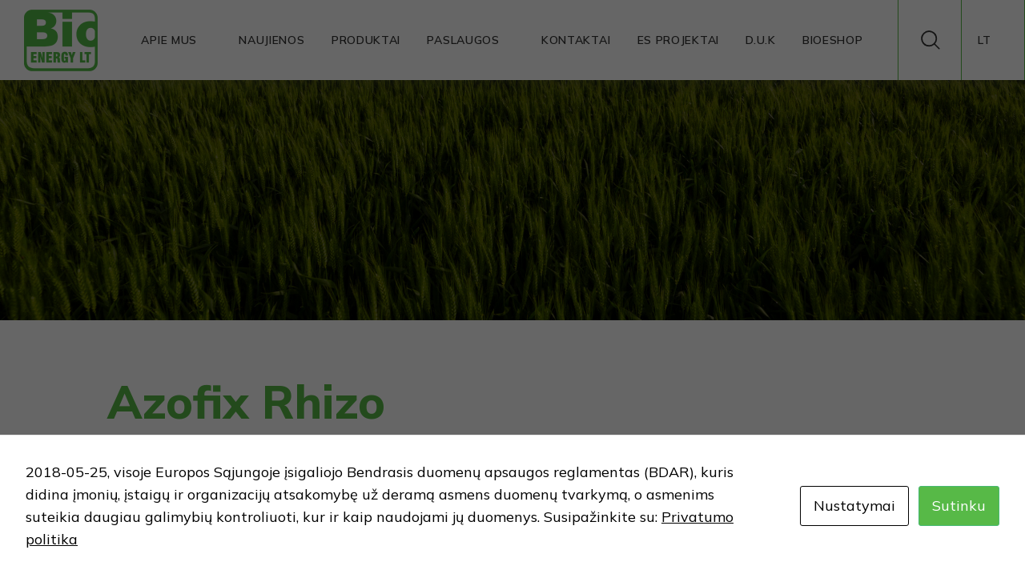

--- FILE ---
content_type: text/html; charset=UTF-8
request_url: https://www.bioenergy.lt/product/azofix-rhizo/
body_size: 48306
content:
<!DOCTYPE html>
<html lang="lt-LT">
<head><style>img.lazy{min-height:1px}</style><link rel="preload" href="https://www.bioenergy.lt/wp-content/plugins/w3-total-cache/pub/js/lazyload.min.js" as="script">
	<meta charset="UTF-8">
  <meta http-equiv="X-UA-Compatible" content="IE=edge">
  <meta name="format-detection" content="telephone=no" />
  <meta name="viewport" content="width=device-width, initial-scale=1, maximum-scale=1, minimum-scale=1, user-scalable=no">
  <link rel="preconnect" href="https://fonts.gstatic.com">
  <link href="https://fonts.googleapis.com/css2?family=Mulish:wght@300;400;600;700;800&display=swap" rel="stylesheet">

  <link rel="stylesheet" href="https://www.bioenergy.lt/wp-content/cache/minify/e3e50.css" media="all" />

  <link rel="icon" type="image/png" href="https://www.bioenergy.lt/wp-content/themes/bio/assets/images/fav.png" />

	
	<!-- Global site tag (gtag.js) - Google Analytics -->
  <script async src="https://www.googletagmanager.com/gtag/js?id=UA-195982128-1"></script>
  <script>
    window.dataLayer = window.dataLayer || [];
    function gtag(){dataLayer.push(arguments);}
    gtag('js', new Date());
 
    gtag('config', 'UA-195982128-1');
  </script>
	
  <meta name='robots' content='index, follow, max-image-preview:large, max-snippet:-1, max-video-preview:-1' />
<link rel="alternate" hreflang="lt-lt" href="https://www.bioenergy.lt/product/azofix-rhizo/" />
<link rel="alternate" hreflang="en-us" href="https://www.bioenergy.lt/en/product/azofix-rhizo/" />
<link rel="alternate" hreflang="lv-lv" href="https://www.bioenergy.lt/lv/product/azofix-rhizo/" />
<link rel="alternate" hreflang="de-de" href="https://www.bioenergy.lt/de/product/azofix-rhizo/" />
<link rel="alternate" hreflang="fr-fr" href="https://www.bioenergy.lt/fr/product/azofix-rhizo/" />
<link rel="alternate" hreflang="es-es" href="https://www.bioenergy.lt/es/product/azofix-rhizo/" />
<link rel="alternate" hreflang="x-default" href="https://www.bioenergy.lt/product/azofix-rhizo/" />

	<!-- This site is optimized with the Yoast SEO plugin v26.8 - https://yoast.com/product/yoast-seo-wordpress/ -->
	<title>Azofix Rhizo - efektyvesnis atmosferos azoto fiksavimas | Bioenergy LT</title>
	<meta name="description" content="Azofix Rhizo bakterijos, patekusios į dirvą, inicijuoja azoto įsisavinimą iš atmosferos. Geresnė sėklų dygimo energija, produktyvumas ir derlius." />
	<link rel="canonical" href="https://www.bioenergy.lt/product/azofix-rhizo/" />
	<meta property="og:locale" content="lt_LT" />
	<meta property="og:type" content="article" />
	<meta property="og:title" content="Azofix Rhizo - efektyvesnis atmosferos azoto fiksavimas | Bioenergy LT" />
	<meta property="og:description" content="Azofix Rhizo bakterijos, patekusios į dirvą, inicijuoja azoto įsisavinimą iš atmosferos. Geresnė sėklų dygimo energija, produktyvumas ir derlius." />
	<meta property="og:url" content="https://www.bioenergy.lt/product/azofix-rhizo/" />
	<meta property="og:site_name" content="Bioenergy LT" />
	<meta property="article:publisher" content="https://www.facebook.com/bioenergylietuva" />
	<meta property="article:modified_time" content="2025-07-29T13:22:27+00:00" />
	<meta property="og:image" content="https://www.bioenergy.lt/wp-content/uploads/2024/05/Azofix-Rhizo-LT-EN-PL-1920x1920.png" />
	<meta property="og:image:width" content="1920" />
	<meta property="og:image:height" content="1920" />
	<meta property="og:image:type" content="image/png" />
	<meta name="twitter:card" content="summary_large_image" />
	<meta name="twitter:label1" content="Est. reading time" />
	<meta name="twitter:data1" content="1 minutė" />
	<script type="application/ld+json" class="yoast-schema-graph">{"@context":"https://schema.org","@graph":[{"@type":"WebPage","@id":"https://www.bioenergy.lt/product/azofix-rhizo/","url":"https://www.bioenergy.lt/product/azofix-rhizo/","name":"Azofix Rhizo - efektyvesnis atmosferos azoto fiksavimas | Bioenergy LT","isPartOf":{"@id":"https://www.bioenergy.lt/#website"},"primaryImageOfPage":{"@id":"https://www.bioenergy.lt/product/azofix-rhizo/#primaryimage"},"image":{"@id":"https://www.bioenergy.lt/product/azofix-rhizo/#primaryimage"},"thumbnailUrl":"https://www.bioenergy.lt/wp-content/uploads/2024/05/Azofix-Rhizo-LT-EN-PL.png","datePublished":"2021-03-23T07:39:00+00:00","dateModified":"2025-07-29T13:22:27+00:00","description":"Azofix Rhizo bakterijos, patekusios į dirvą, inicijuoja azoto įsisavinimą iš atmosferos. Geresnė sėklų dygimo energija, produktyvumas ir derlius.","breadcrumb":{"@id":"https://www.bioenergy.lt/product/azofix-rhizo/#breadcrumb"},"inLanguage":"lt-LT","potentialAction":[{"@type":"ReadAction","target":["https://www.bioenergy.lt/product/azofix-rhizo/"]}]},{"@type":"ImageObject","inLanguage":"lt-LT","@id":"https://www.bioenergy.lt/product/azofix-rhizo/#primaryimage","url":"https://www.bioenergy.lt/wp-content/uploads/2024/05/Azofix-Rhizo-LT-EN-PL.png","contentUrl":"https://www.bioenergy.lt/wp-content/uploads/2024/05/Azofix-Rhizo-LT-EN-PL.png","width":3999,"height":3999},{"@type":"BreadcrumbList","@id":"https://www.bioenergy.lt/product/azofix-rhizo/#breadcrumb","itemListElement":[{"@type":"ListItem","position":1,"name":"Home","item":"https://www.bioenergy.lt/"},{"@type":"ListItem","position":2,"name":"Azofix Rhizo"}]},{"@type":"WebSite","@id":"https://www.bioenergy.lt/#website","url":"https://www.bioenergy.lt/","name":"Bioenergy LT","description":"UAB Bioenergy LT","publisher":{"@id":"https://www.bioenergy.lt/#organization"},"potentialAction":[{"@type":"SearchAction","target":{"@type":"EntryPoint","urlTemplate":"https://www.bioenergy.lt/?s={search_term_string}"},"query-input":{"@type":"PropertyValueSpecification","valueRequired":true,"valueName":"search_term_string"}}],"inLanguage":"lt-LT"},{"@type":"Organization","@id":"https://www.bioenergy.lt/#organization","name":"BioEnergy LT","url":"https://www.bioenergy.lt/","logo":{"@type":"ImageObject","inLanguage":"lt-LT","@id":"https://www.bioenergy.lt/#/schema/logo/image/","url":"https://www.bioenergy.lt/wp-content/uploads/2021/03/LOGO_1080x1080.png","contentUrl":"https://www.bioenergy.lt/wp-content/uploads/2021/03/LOGO_1080x1080.png","width":1080,"height":1080,"caption":"BioEnergy LT"},"image":{"@id":"https://www.bioenergy.lt/#/schema/logo/image/"},"sameAs":["https://www.facebook.com/bioenergylietuva","https://www.instagram.com/bioenergylt/","https://www.youtube.com/channel/UCO0Yk-zPyzLGy5LTCv9Vrfw"]}]}</script>
	<!-- / Yoast SEO plugin. -->


<style id='wp-img-auto-sizes-contain-inline-css'>
img:is([sizes=auto i],[sizes^="auto," i]){contain-intrinsic-size:3000px 1500px}
/*# sourceURL=wp-img-auto-sizes-contain-inline-css */
</style>
<style id='classic-theme-styles-inline-css'>
/**
 * These rules are needed for backwards compatibility.
 * They should match the button element rules in the base theme.json file.
 */
.wp-block-button__link {
	color: #ffffff;
	background-color: #32373c;
	border-radius: 9999px; /* 100% causes an oval, but any explicit but really high value retains the pill shape. */

	/* This needs a low specificity so it won't override the rules from the button element if defined in theme.json. */
	box-shadow: none;
	text-decoration: none;

	/* The extra 2px are added to size solids the same as the outline versions.*/
	padding: calc(0.667em + 2px) calc(1.333em + 2px);

	font-size: 1.125em;
}

.wp-block-file__button {
	background: #32373c;
	color: #ffffff;
	text-decoration: none;
}

/*# sourceURL=/wp-includes/css/classic-themes.css */
</style>
<link rel="stylesheet" href="https://www.bioenergy.lt/wp-content/cache/minify/caff6.css" media="all" />


<link rel='shortlink' href='https://www.bioenergy.lt/?p=1085' />
<meta name="generator" content="WPML ver:4.6.10 stt:1,4,3,31,32,2;" />
<meta name="cdp-version" content="1.4.6" /><!-- Google Tag Manager -->
<script>(function(w,d,s,l,i){w[l]=w[l]||[];w[l].push({'gtm.start':
new Date().getTime(),event:'gtm.js'});var f=d.getElementsByTagName(s)[0],
j=d.createElement(s),dl=l!='dataLayer'?'&l='+l:'';j.async=true;j.src=
'//www.googletagmanager.com/gtm.js?id='+i+dl;f.parentNode.insertBefore(j,f);
})(window,document,'script','dataLayer','GTM-T4J8BRZ');</script>
<!-- End Google Tag Manager --><style type="text/css" id="cookies-and-content-security-policy-css-custom">.modal-cacsp-position .modal-cacsp-box .modal-cacsp-box-header {background-color: #57b947;}.modal-cacsp-position .modal-cacsp-box .modal-cacsp-btns .modal-cacsp-btn.modal-cacsp-btn-accept,.modal-cacsp-position .modal-cacsp-box .modal-cacsp-btns .modal-cacsp-btn.modal-cacsp-btn-accept-all {background-color: #57b947;}</style>		<style id="wp-custom-css">
			.shop.customize-unpreviewable {
	display: none;
}		</style>
		<style id='wp-block-heading-inline-css'>
h1:where(.wp-block-heading).has-background,h2:where(.wp-block-heading).has-background,h3:where(.wp-block-heading).has-background,h4:where(.wp-block-heading).has-background,h5:where(.wp-block-heading).has-background,h6:where(.wp-block-heading).has-background{
  padding:1.25em 2.375em;
}
h1.has-text-align-left[style*=writing-mode]:where([style*=vertical-lr]),h1.has-text-align-right[style*=writing-mode]:where([style*=vertical-rl]),h2.has-text-align-left[style*=writing-mode]:where([style*=vertical-lr]),h2.has-text-align-right[style*=writing-mode]:where([style*=vertical-rl]),h3.has-text-align-left[style*=writing-mode]:where([style*=vertical-lr]),h3.has-text-align-right[style*=writing-mode]:where([style*=vertical-rl]),h4.has-text-align-left[style*=writing-mode]:where([style*=vertical-lr]),h4.has-text-align-right[style*=writing-mode]:where([style*=vertical-rl]),h5.has-text-align-left[style*=writing-mode]:where([style*=vertical-lr]),h5.has-text-align-right[style*=writing-mode]:where([style*=vertical-rl]),h6.has-text-align-left[style*=writing-mode]:where([style*=vertical-lr]),h6.has-text-align-right[style*=writing-mode]:where([style*=vertical-rl]){
  rotate:180deg;
}
/*# sourceURL=https://www.bioenergy.lt/wp-includes/blocks/heading/style.css */
</style>
<style id='wp-block-paragraph-inline-css'>
.is-small-text{
  font-size:.875em;
}

.is-regular-text{
  font-size:1em;
}

.is-large-text{
  font-size:2.25em;
}

.is-larger-text{
  font-size:3em;
}

.has-drop-cap:not(:focus):first-letter{
  float:left;
  font-size:8.4em;
  font-style:normal;
  font-weight:100;
  line-height:.68;
  margin:.05em .1em 0 0;
  text-transform:uppercase;
}

body.rtl .has-drop-cap:not(:focus):first-letter{
  float:none;
  margin-left:.1em;
}

p.has-drop-cap.has-background{
  overflow:hidden;
}

:root :where(p.has-background){
  padding:1.25em 2.375em;
}

:where(p.has-text-color:not(.has-link-color)) a{
  color:inherit;
}

p.has-text-align-left[style*="writing-mode:vertical-lr"],p.has-text-align-right[style*="writing-mode:vertical-rl"]{
  rotate:180deg;
}
/*# sourceURL=https://www.bioenergy.lt/wp-includes/blocks/paragraph/style.css */
</style>
<style id='global-styles-inline-css'>
:root{--wp--preset--aspect-ratio--square: 1;--wp--preset--aspect-ratio--4-3: 4/3;--wp--preset--aspect-ratio--3-4: 3/4;--wp--preset--aspect-ratio--3-2: 3/2;--wp--preset--aspect-ratio--2-3: 2/3;--wp--preset--aspect-ratio--16-9: 16/9;--wp--preset--aspect-ratio--9-16: 9/16;--wp--preset--color--black: #000000;--wp--preset--color--cyan-bluish-gray: #abb8c3;--wp--preset--color--white: #ffffff;--wp--preset--color--pale-pink: #f78da7;--wp--preset--color--vivid-red: #cf2e2e;--wp--preset--color--luminous-vivid-orange: #ff6900;--wp--preset--color--luminous-vivid-amber: #fcb900;--wp--preset--color--light-green-cyan: #7bdcb5;--wp--preset--color--vivid-green-cyan: #00d084;--wp--preset--color--pale-cyan-blue: #8ed1fc;--wp--preset--color--vivid-cyan-blue: #0693e3;--wp--preset--color--vivid-purple: #9b51e0;--wp--preset--gradient--vivid-cyan-blue-to-vivid-purple: linear-gradient(135deg,rgb(6,147,227) 0%,rgb(155,81,224) 100%);--wp--preset--gradient--light-green-cyan-to-vivid-green-cyan: linear-gradient(135deg,rgb(122,220,180) 0%,rgb(0,208,130) 100%);--wp--preset--gradient--luminous-vivid-amber-to-luminous-vivid-orange: linear-gradient(135deg,rgb(252,185,0) 0%,rgb(255,105,0) 100%);--wp--preset--gradient--luminous-vivid-orange-to-vivid-red: linear-gradient(135deg,rgb(255,105,0) 0%,rgb(207,46,46) 100%);--wp--preset--gradient--very-light-gray-to-cyan-bluish-gray: linear-gradient(135deg,rgb(238,238,238) 0%,rgb(169,184,195) 100%);--wp--preset--gradient--cool-to-warm-spectrum: linear-gradient(135deg,rgb(74,234,220) 0%,rgb(151,120,209) 20%,rgb(207,42,186) 40%,rgb(238,44,130) 60%,rgb(251,105,98) 80%,rgb(254,248,76) 100%);--wp--preset--gradient--blush-light-purple: linear-gradient(135deg,rgb(255,206,236) 0%,rgb(152,150,240) 100%);--wp--preset--gradient--blush-bordeaux: linear-gradient(135deg,rgb(254,205,165) 0%,rgb(254,45,45) 50%,rgb(107,0,62) 100%);--wp--preset--gradient--luminous-dusk: linear-gradient(135deg,rgb(255,203,112) 0%,rgb(199,81,192) 50%,rgb(65,88,208) 100%);--wp--preset--gradient--pale-ocean: linear-gradient(135deg,rgb(255,245,203) 0%,rgb(182,227,212) 50%,rgb(51,167,181) 100%);--wp--preset--gradient--electric-grass: linear-gradient(135deg,rgb(202,248,128) 0%,rgb(113,206,126) 100%);--wp--preset--gradient--midnight: linear-gradient(135deg,rgb(2,3,129) 0%,rgb(40,116,252) 100%);--wp--preset--font-size--small: 13px;--wp--preset--font-size--medium: 20px;--wp--preset--font-size--large: 36px;--wp--preset--font-size--x-large: 42px;--wp--preset--spacing--20: 0.44rem;--wp--preset--spacing--30: 0.67rem;--wp--preset--spacing--40: 1rem;--wp--preset--spacing--50: 1.5rem;--wp--preset--spacing--60: 2.25rem;--wp--preset--spacing--70: 3.38rem;--wp--preset--spacing--80: 5.06rem;--wp--preset--shadow--natural: 6px 6px 9px rgba(0, 0, 0, 0.2);--wp--preset--shadow--deep: 12px 12px 50px rgba(0, 0, 0, 0.4);--wp--preset--shadow--sharp: 6px 6px 0px rgba(0, 0, 0, 0.2);--wp--preset--shadow--outlined: 6px 6px 0px -3px rgb(255, 255, 255), 6px 6px rgb(0, 0, 0);--wp--preset--shadow--crisp: 6px 6px 0px rgb(0, 0, 0);}:where(.is-layout-flex){gap: 0.5em;}:where(.is-layout-grid){gap: 0.5em;}body .is-layout-flex{display: flex;}.is-layout-flex{flex-wrap: wrap;align-items: center;}.is-layout-flex > :is(*, div){margin: 0;}body .is-layout-grid{display: grid;}.is-layout-grid > :is(*, div){margin: 0;}:where(.wp-block-columns.is-layout-flex){gap: 2em;}:where(.wp-block-columns.is-layout-grid){gap: 2em;}:where(.wp-block-post-template.is-layout-flex){gap: 1.25em;}:where(.wp-block-post-template.is-layout-grid){gap: 1.25em;}.has-black-color{color: var(--wp--preset--color--black) !important;}.has-cyan-bluish-gray-color{color: var(--wp--preset--color--cyan-bluish-gray) !important;}.has-white-color{color: var(--wp--preset--color--white) !important;}.has-pale-pink-color{color: var(--wp--preset--color--pale-pink) !important;}.has-vivid-red-color{color: var(--wp--preset--color--vivid-red) !important;}.has-luminous-vivid-orange-color{color: var(--wp--preset--color--luminous-vivid-orange) !important;}.has-luminous-vivid-amber-color{color: var(--wp--preset--color--luminous-vivid-amber) !important;}.has-light-green-cyan-color{color: var(--wp--preset--color--light-green-cyan) !important;}.has-vivid-green-cyan-color{color: var(--wp--preset--color--vivid-green-cyan) !important;}.has-pale-cyan-blue-color{color: var(--wp--preset--color--pale-cyan-blue) !important;}.has-vivid-cyan-blue-color{color: var(--wp--preset--color--vivid-cyan-blue) !important;}.has-vivid-purple-color{color: var(--wp--preset--color--vivid-purple) !important;}.has-black-background-color{background-color: var(--wp--preset--color--black) !important;}.has-cyan-bluish-gray-background-color{background-color: var(--wp--preset--color--cyan-bluish-gray) !important;}.has-white-background-color{background-color: var(--wp--preset--color--white) !important;}.has-pale-pink-background-color{background-color: var(--wp--preset--color--pale-pink) !important;}.has-vivid-red-background-color{background-color: var(--wp--preset--color--vivid-red) !important;}.has-luminous-vivid-orange-background-color{background-color: var(--wp--preset--color--luminous-vivid-orange) !important;}.has-luminous-vivid-amber-background-color{background-color: var(--wp--preset--color--luminous-vivid-amber) !important;}.has-light-green-cyan-background-color{background-color: var(--wp--preset--color--light-green-cyan) !important;}.has-vivid-green-cyan-background-color{background-color: var(--wp--preset--color--vivid-green-cyan) !important;}.has-pale-cyan-blue-background-color{background-color: var(--wp--preset--color--pale-cyan-blue) !important;}.has-vivid-cyan-blue-background-color{background-color: var(--wp--preset--color--vivid-cyan-blue) !important;}.has-vivid-purple-background-color{background-color: var(--wp--preset--color--vivid-purple) !important;}.has-black-border-color{border-color: var(--wp--preset--color--black) !important;}.has-cyan-bluish-gray-border-color{border-color: var(--wp--preset--color--cyan-bluish-gray) !important;}.has-white-border-color{border-color: var(--wp--preset--color--white) !important;}.has-pale-pink-border-color{border-color: var(--wp--preset--color--pale-pink) !important;}.has-vivid-red-border-color{border-color: var(--wp--preset--color--vivid-red) !important;}.has-luminous-vivid-orange-border-color{border-color: var(--wp--preset--color--luminous-vivid-orange) !important;}.has-luminous-vivid-amber-border-color{border-color: var(--wp--preset--color--luminous-vivid-amber) !important;}.has-light-green-cyan-border-color{border-color: var(--wp--preset--color--light-green-cyan) !important;}.has-vivid-green-cyan-border-color{border-color: var(--wp--preset--color--vivid-green-cyan) !important;}.has-pale-cyan-blue-border-color{border-color: var(--wp--preset--color--pale-cyan-blue) !important;}.has-vivid-cyan-blue-border-color{border-color: var(--wp--preset--color--vivid-cyan-blue) !important;}.has-vivid-purple-border-color{border-color: var(--wp--preset--color--vivid-purple) !important;}.has-vivid-cyan-blue-to-vivid-purple-gradient-background{background: var(--wp--preset--gradient--vivid-cyan-blue-to-vivid-purple) !important;}.has-light-green-cyan-to-vivid-green-cyan-gradient-background{background: var(--wp--preset--gradient--light-green-cyan-to-vivid-green-cyan) !important;}.has-luminous-vivid-amber-to-luminous-vivid-orange-gradient-background{background: var(--wp--preset--gradient--luminous-vivid-amber-to-luminous-vivid-orange) !important;}.has-luminous-vivid-orange-to-vivid-red-gradient-background{background: var(--wp--preset--gradient--luminous-vivid-orange-to-vivid-red) !important;}.has-very-light-gray-to-cyan-bluish-gray-gradient-background{background: var(--wp--preset--gradient--very-light-gray-to-cyan-bluish-gray) !important;}.has-cool-to-warm-spectrum-gradient-background{background: var(--wp--preset--gradient--cool-to-warm-spectrum) !important;}.has-blush-light-purple-gradient-background{background: var(--wp--preset--gradient--blush-light-purple) !important;}.has-blush-bordeaux-gradient-background{background: var(--wp--preset--gradient--blush-bordeaux) !important;}.has-luminous-dusk-gradient-background{background: var(--wp--preset--gradient--luminous-dusk) !important;}.has-pale-ocean-gradient-background{background: var(--wp--preset--gradient--pale-ocean) !important;}.has-electric-grass-gradient-background{background: var(--wp--preset--gradient--electric-grass) !important;}.has-midnight-gradient-background{background: var(--wp--preset--gradient--midnight) !important;}.has-small-font-size{font-size: var(--wp--preset--font-size--small) !important;}.has-medium-font-size{font-size: var(--wp--preset--font-size--medium) !important;}.has-large-font-size{font-size: var(--wp--preset--font-size--large) !important;}.has-x-large-font-size{font-size: var(--wp--preset--font-size--x-large) !important;}
/*# sourceURL=global-styles-inline-css */
</style>
<style id='core-block-supports-inline-css'>
/**
 * Core styles: block-supports
 */

/*# sourceURL=core-block-supports-inline-css */
</style>
</head>
<body>
  <header class="header">
    <div class="logo">
      <a href="https://www.bioenergy.lt/" title="Bioenergy LT"><img class="lazy" src="data:image/svg+xml,%3Csvg%20xmlns='http://www.w3.org/2000/svg'%20viewBox='0%200%201%201'%3E%3C/svg%3E" data-src="https://www.bioenergy.lt/wp-content/themes/bio/assets/images/logo.png" data-srcset="https://www.bioenergy.lt/wp-content/themes/bio/assets/images/logo@2x.png 2x" alt="Bioenergy LT"></a>
    </div>
    <div class="menu-trigger">
      <span class="bar"></span>
      <span class="bar"></span>
      <span class="bar"></span>
    </div>
    <div class="menu-holder">
      <nav class="menu">
        <ul><li class="with-sub "><a  title="Apie mus" href="#" >Apie mus</a><ul class="dropdown"><li class=""><a  title="Įmonė" href="https://www.bioenergy.lt/apie-mus/" >Įmonė</a></li><li class=""><a  title="Komanda" href="https://www.bioenergy.lt/komanda/" >Komanda</a></li><li class=""><a  title="Moksliniai tyrimai ir plėtra" href="https://www.bioenergy.lt/moksliniai-tyrimai-ir-pletra/" >Moksliniai tyrimai ir plėtra</a></li></ul></li><li class=""><a  title="Naujienos" href="https://www.bioenergy.lt/naujienos/" >Naujienos</a></li><li class=""><a  title="Produktai" href="https://www.bioenergy.lt/produktai/" >Produktai</a></li><li class="with-sub "><a  title="Paslaugos" href="https://www.bioenergy.lt/paslaugos/" >Paslaugos</a><ul class="dropdown"><li class=""><a  title="Laboratorinio ir pilotinio-pramoninio lygio technologijos (iki 20 000 L)" href="https://www.bioenergy.lt/laboratorinio-ir-pilotinio-pramoninio-lygio-technologijos-iki20-000-l/" >Laboratorinio ir pilotinio-pramoninio lygio technologijos (iki 20 000 L)</a></li><li class=""><a  title="Kokybinė ir kiekybinė biologinių produktų analizė" href="https://www.bioenergy.lt/kokybine-ir-kiekybine-biologiniu-produktu-analize/" >Kokybinė ir kiekybinė biologinių produktų analizė</a></li><li class=""><a  title="Fizikiniai, cheminiai ir biologiniai dirvožemio tyrimai" href="https://www.bioenergy.lt/fizikiniai-cheminiai-ir-biologiniai-dirvozemio-tyrimai/" >Fizikiniai, cheminiai ir biologiniai dirvožemio tyrimai</a></li></ul></li><li class=""><a  title="Kontaktai" href="https://www.bioenergy.lt/kontaktai/" >Kontaktai</a></li><li class=""><a  title="ES projektai" href="https://www.bioenergy.lt/es-projektai/" >ES projektai</a></li><li class=""><a  title="D.U.K" href="https://www.bioenergy.lt/daznai-uzduodami-klausimai/" >D.U.K</a></li><li class=""><a  title="Bioeshop" href="https://bioeshop.lt" >Bioeshop</a></li></ul>        <ul class="mobile-only">
                    <li class="with-sub"><a href="#">LT</a><ul class="dropdown"><li><a href="https://www.bioenergy.lt/en/product/azofix-rhizo/">EN</a></li><li><a href="https://www.bioenergy.lt/lv/product/azofix-rhizo/">LV</a></li><li><a href="https://www.bioenergy.lt/de/product/azofix-rhizo/">DE</a></li><li><a href="https://www.bioenergy.lt/fr/product/azofix-rhizo/">FR</a></li><li><a href="https://www.bioenergy.lt/es/product/azofix-rhizo/">ES</a></li></ul></li>        </ul>
      </nav>
      <div class="header-search-form">
        <form action="https://www.bioenergy.lt/" method="GET">
          <input type="text" name="s" placeholder="Search">
          <button type="submit"><svg xmlns="http://www.w3.org/2000/svg" viewBox="0 0 35 36"><path d="M29.338 28.113l-.047-.055-5.444-5.444a9.837 9.837 0 002.333-6.408A9.977 9.977 0 009.15 9.145a9.978 9.978 0 007.036 17.039h.054a9.941 9.941 0 006.37-2.333l5.445 5.444a.855.855 0 00.598.256.855.855 0 00.6-.249.895.895 0 00.085-1.19zm-13.152-3.68a8.23 8.23 0 118.244-8.22 8.243 8.243 0 01-8.244 8.22z"/></svg></button>
        </form>
      </div>
    </div>
    <div class="right">
      <div class="search-trigger">
        <svg xmlns="http://www.w3.org/2000/svg" viewBox="0 0 35 36"><path d="M29.338 28.113l-.047-.055-5.444-5.444a9.837 9.837 0 002.333-6.408A9.977 9.977 0 009.15 9.145a9.978 9.978 0 007.036 17.039h.054a9.941 9.941 0 006.37-2.333l5.445 5.444a.855.855 0 00.598.256.855.855 0 00.6-.249.895.895 0 00.085-1.19zm-13.152-3.68a8.23 8.23 0 118.244-8.22 8.243 8.243 0 01-8.244 8.22z"/></svg>
      </div>
      <div class="lang-select"><div class="current">LT</div><ul class="dropdown"><li><a href="https://www.bioenergy.lt/en/product/azofix-rhizo/">EN</a></li><li><a href="https://www.bioenergy.lt/lv/product/azofix-rhizo/">LV</a></li><li><a href="https://www.bioenergy.lt/de/product/azofix-rhizo/">DE</a></li><li><a href="https://www.bioenergy.lt/fr/product/azofix-rhizo/">FR</a></li><li><a href="https://www.bioenergy.lt/es/product/azofix-rhizo/">ES</a></li></ul></div>  </div>
</header>


<div class="body">


		<div class="section-intro">
			<div class="bg" 
			></div>
		</div>
		<div class="section-product">
			<div class="container">
				<div class="row">
					<div class="col-xl-11 offset-xl-1">
						<h1>Azofix Rhizo</h1>
					</div>
				</div>
				<div class="row">
					<div class="col-md-6 col-xl-5 order-md-2 offset-xl-1">
						<div class="entry">
							
<h4 class="wp-block-heading"><strong>Kodėl Azofix Rhizo?</strong></h4>


<ul>
<li>Efektyvesnis atmosferos azoto fiksavimas iki 50 kg/ha veiklios medžiagos;</li>
<li class="li1">Didesnė sėklų dygimo energija;</li>
<li class="li1">Realizuojamas augalų genetinio produktyvumo potencialas;</li>
<li class="li1">Gerina derliaus kokybę;</li>
<li class="li1">Skatina dirvožemio biologinį aktyvumą;</li>
<li class="li1">Gerina dirvožemio struktūrą ir sorbciją, vandens ir oro režimą dirvožemyje;</li>
<li class="li1">Galima naudoti ekologiniuose ūkiuose.</li>
</ul>


<h4 class="wp-block-heading"><strong>Veikimas</strong>:</h4>



<p>Azofix Rhizo bakterijos, patekusios į dirvą, inicijuoja azoto įsisavinimą iš atmosferos. Šios bakterijos yra simbiontinės ir tik sudariusios simbiozę su pupinių augalų šaknimis, inicijuoja atmosferos azoto fiksaciją.<br><br><strong>Sudėtis</strong>:<br><em>Rhizobium leguminosarum</em> MVY-018 (1,2×10<sup>12</sup> KSV/L)</p>
															<h4>Parsisiųsti:</h4>
								<ul class="dls">
									<li><a href="https://www.bioenergy.lt/wp-content/uploads/2021/03/BioenergyLT_AZOFIX-RHIZO.pdf" download target="_blank">Daugiau informacijos</a></li><li><a href="https://www.bioenergy.lt/wp-content/uploads/2021/03/SDL_Azofix-Rhizo_LT.pdf" download target="_blank">SDL_Azofix Rhizo_LT</a></li>								</ul>
																							<h4>Galimas:</h4>
								<ul class="sizes">
									<li><img width="64" height="87" src="data:image/svg+xml,%3Csvg%20xmlns='http://www.w3.org/2000/svg'%20viewBox='0%200%2064%2087'%3E%3C/svg%3E" data-src="https://www.bioenergy.lt/wp-content/uploads/2021/03/l20.svg" class="attachment-full size-full lazy" alt="" decoding="async" />20 L</li><li><img width="53" height="71" src="data:image/svg+xml,%3Csvg%20xmlns='http://www.w3.org/2000/svg'%20viewBox='0%200%2053%2071'%3E%3C/svg%3E" data-src="https://www.bioenergy.lt/wp-content/uploads/2021/03/l10.svg" class="attachment-full size-full lazy" alt="" decoding="async" />10 L</li><li><img width="44" height="58" src="data:image/svg+xml,%3Csvg%20xmlns='http://www.w3.org/2000/svg'%20viewBox='0%200%2044%2058'%3E%3C/svg%3E" data-src="https://www.bioenergy.lt/wp-content/uploads/2021/03/l5.svg" class="attachment-full size-full lazy" alt="" decoding="async" />5 L*</li><li><img width="25" height="47" src="data:image/svg+xml,%3Csvg%20xmlns='http://www.w3.org/2000/svg'%20viewBox='0%200%2025%2047'%3E%3C/svg%3E" data-src="https://www.bioenergy.lt/wp-content/uploads/2021/03/l1.svg" class="attachment-full size-full lazy" alt="" decoding="async" />1 L*</li>								</ul>
																							<div class="min">
									<svg  xmlns="http://www.w3.org/2000/svg" viewBox="0 0 12 13"><path d="M1.251 9.847l2.415-2.99L0 5.894 1.083 2.45l3.465 1.495L4.291 0h3.442l-.281 3.893 3.497-1.436L12 5.903l-3.666.929 2.447 3.023-2.816 2.153L6 8.69 4.01 12 1.252 9.847z"/></svg>
									Minimalus užsakymo kiekis - 1T								</div>
														</div>
					</div>
					<div class="col-md-6 col-xl-5 order-md-1 offset-xl-1">
						<div class="gallery">
							<div class="item"><img data-flickity-lazyload-src="https://www.bioenergy.lt/wp-content/uploads/2024/05/Azofix-Rhizo-LT-EN-PL-600x600.png" data-flickity-lazyload-srcset="https://www.bioenergy.lt/wp-content/uploads/2024/05/Azofix-Rhizo-LT-EN-PL-1200x1200.png 2x" alt=""></div>						</div>
					</div>
				</div>
			</div>
		</div>
		<div class="section-products">
			<div class="container">
				<div class="row">
					<div class="col-xl-8 offset-xl-2">
						<div class="row">
							<div class="col-lg-6">
								<h2 class="h1">Produktai</h2>
							</div>
						</div>
						<div class="row">
							<div class="col-sm-6 col-lg-4">
	<a href="https://www.bioenergy.lt/product/azofix-premium-2-2/" class="product-item">
		<div class="image">
			<img data-src="https://www.bioenergy.lt/wp-content/uploads/2024/05/Azofix-Plus-LT-EN-PL-323x323.png" data-srcset="https://www.bioenergy.lt/wp-content/uploads/2024/05/Azofix-Plus-LT-EN-PL-646x646.png 2x" alt="">		</div>
		<h3>Azofix Premium</h3>
		<p>Augalų mikrobiologinis produktas, skirtas efektyviai atmosferos azoto fiksacijai bei augalų mitybinių poreikių užtikrinimui.</p>
		<span class="btn btn-link">Skaityti daugiau</span>
	</a>
</div><div class="col-sm-6 col-lg-4">
	<a href="https://www.bioenergy.lt/product/fosfix-premium/" class="product-item">
		<div class="image">
			<img data-src="https://www.bioenergy.lt/wp-content/uploads/2024/05/FOSFIX-Premium-323x323.jpg" data-srcset="https://www.bioenergy.lt/wp-content/uploads/2024/05/FOSFIX-Premium-646x646.jpg 2x" alt="">		</div>
		<h3>Fosfix Premium</h3>
		<p>Augalų mikrobinis biostimuliatorius, skirtas optimaliam fosforo įsisavinimui.</p>
		<span class="btn btn-link">Skaityti daugiau</span>
	</a>
</div><div class="col-sm-6 col-lg-4">
	<a href="https://www.bioenergy.lt/product/bacto-k/" class="product-item">
		<div class="image">
			<img data-src="https://www.bioenergy.lt/wp-content/uploads/2021/03/Bacto-K-323x323.png" data-srcset="https://www.bioenergy.lt/wp-content/uploads/2021/03/Bacto-K-646x646.png 2x" alt="">		</div>
		<h3>Bacto-K</h3>
		<p>Augalų mikrobiologinis produktas, skirtas optimaliam kalio balansui palaikyti.</p>
		<span class="btn btn-link">Skaityti daugiau</span>
	</a>
</div><div class="col-sm-6 col-lg-4">
	<a href="https://www.bioenergy.lt/product/n-foliar-2/" class="product-item">
		<div class="image">
			<img data-src="https://www.bioenergy.lt/wp-content/uploads/2024/05/N-Foliar-LT-EN-PL-323x323.png" data-srcset="https://www.bioenergy.lt/wp-content/uploads/2024/05/N-Foliar-LT-EN-PL-646x646.png 2x" alt="">		</div>
		<h3>N-Foliar</h3>
		<p>Augalų mikrobiologinis produktas, skirtas efektyviai atmosferos azoto fiksacijai per lapus.</p>
		<span class="btn btn-link">Skaityti daugiau</span>
	</a>
</div><div class="col-sm-6 col-lg-4">
	<a href="https://www.bioenergy.lt/product/azofix-alfalfa/" class="product-item">
		<div class="image">
			<img data-src="https://www.bioenergy.lt/wp-content/uploads/2024/05/Azofix-Alfalfa-LT-EN-PL-323x323.png" data-srcset="https://www.bioenergy.lt/wp-content/uploads/2024/05/Azofix-Alfalfa-LT-EN-PL-646x646.png 2x" alt="">		</div>
		<h3>Azofix Alfalfa</h3>
		<p>Mikrobiologinis produktas liucernai, skirtas sustiprinti simbiontines asociacijas ir suformuoti kuo didesnį simbiontinių bakterijų kiekį augalo šaknyse bei užtikrinti mitybos poreikius.</p>
		<span class="btn btn-link">Skaityti daugiau</span>
	</a>
</div><div class="col-sm-6 col-lg-4">
	<a href="https://www.bioenergy.lt/product/bacto-c/" class="product-item">
		<div class="image">
			<img data-src="https://www.bioenergy.lt/wp-content/uploads/2021/03/Bacto-C-LT-EN-PL-323x323.png" data-srcset="https://www.bioenergy.lt/wp-content/uploads/2021/03/Bacto-C-LT-EN-PL-646x646.png 2x" alt="">		</div>
		<h3>Bacto-C</h3>
		<p>Augalų mikrobiologinis produktas, skirtas organinės anglies kiekio didinimui dirvožemyje.</p>
		<span class="btn btn-link">Skaityti daugiau</span>
	</a>
</div><div class="col-sm-6 col-lg-4">
	<a href="https://www.bioenergy.lt/product/bacto-seed/" class="product-item">
		<div class="image">
			<img data-src="https://www.bioenergy.lt/wp-content/uploads/2024/05/Bacto-Seed-LT-EN-PL-323x323.png" data-srcset="https://www.bioenergy.lt/wp-content/uploads/2024/05/Bacto-Seed-LT-EN-PL-646x646.png 2x" alt="">		</div>
		<h3>Bacto-Seed</h3>
		<p>Augalų mikrobiologinis produktas, skirtas sėklų gyvybingumui ir daigų augimo skatinimui.</p>
		<span class="btn btn-link">Skaityti daugiau</span>
	</a>
</div><div class="col-sm-6 col-lg-4">
	<a href="https://www.bioenergy.lt/product/bactoforce/" class="product-item">
		<div class="image">
			<img data-src="https://www.bioenergy.lt/wp-content/uploads/2024/05/Bactofortce-Plus-323x323.png" data-srcset="https://www.bioenergy.lt/wp-content/uploads/2024/05/Bactofortce-Plus-646x646.png 2x" alt="">		</div>
		<h3>Bactoforce Plus</h3>
		<p>Augalų mikrobiologinis produktas, skirtas augalų mitybos gerinimui ir elementų įsisavinimui.</p>
		<span class="btn btn-link">Skaityti daugiau</span>
	</a>
</div><div class="col-sm-6 col-lg-4">
	<a href="https://www.bioenergy.lt/product/master/" class="product-item">
		<div class="image">
			<img data-src="https://www.bioenergy.lt/wp-content/uploads/2024/05/Master-LT-EN-PL-323x323.png" data-srcset="https://www.bioenergy.lt/wp-content/uploads/2024/05/Master-LT-EN-PL-646x646.png 2x" alt="">		</div>
		<h3>Master</h3>
		<p>Augalų mikrobiologinis produktas, skirtas dirvožemio potencialo skatinimui.</p>
		<span class="btn btn-link">Skaityti daugiau</span>
	</a>
</div><div class="col-sm-6 col-lg-4">
	<a href="https://www.bioenergy.lt/product/maxprolin/" class="product-item">
		<div class="image">
			<img data-src="https://www.bioenergy.lt/wp-content/uploads/2021/03/BIOENERGY_MAXPROLIN-BOX-1080x1080-1-323x323.png" data-srcset="https://www.bioenergy.lt/wp-content/uploads/2021/03/BIOENERGY_MAXPROLIN-BOX-1080x1080-1-646x646.png 2x" alt="BIOENERGY MAXPROLIN Box | didna augalų atsparumą">		</div>
		<h3>Maxprolin</h3>
		<p>Aminorūgštis, skirta didinti natūralų augalų atsparumą stresui.</p>
		<span class="btn btn-link">Skaityti daugiau</span>
	</a>
</div><div class="col-sm-6 col-lg-4">
	<a href="https://www.bioenergy.lt/product/nutrilife/" class="product-item">
		<div class="image">
			<img data-src="https://www.bioenergy.lt/wp-content/uploads/2024/05/Nutrilife-LT-EN-PL-323x323.png" data-srcset="https://www.bioenergy.lt/wp-content/uploads/2024/05/Nutrilife-LT-EN-PL-646x646.png 2x" alt="">		</div>
		<h3>Nutrilife</h3>
		<p>Augalų fiziologinių procesų aktyvatorius.</p>
		<span class="btn btn-link">Skaityti daugiau</span>
	</a>
</div><div class="col-sm-6 col-lg-4">
	<a href="https://www.bioenergy.lt/product/ruinex/" class="product-item">
		<div class="image">
			<img data-src="https://www.bioenergy.lt/wp-content/uploads/2024/05/Ruinex-LT-EN-PL-323x323.png" data-srcset="https://www.bioenergy.lt/wp-content/uploads/2024/05/Ruinex-LT-EN-PL-646x646.png 2x" alt="">		</div>
		<h3>Ruinex</h3>
		<p>Augalų mikrobiologinis produktas, skirtas augalų liekanoms skaidyti ir mineralizuoti. Šiaudų mineralizacijai.</p>
		<span class="btn btn-link">Skaityti daugiau</span>
	</a>
</div>						</div>
					</div>
				</div>
			</div>
		</div>
		
</div>


<footer class="footer">
  <div class="container">
    <div class="row">
      <div class="col-xl-8 offset-xl-2">
        <div class="row-custom">
          <div class="col">
            <p class="h2"><strong>Bioenergy LT</strong> – mikrobiologinių produktų gamintojas<br />
</p>
          </div>
          <div class="col">
            <div class="h4">
              Kontaktai:            </div>
            <div class="item"><a href="tel:+370 674 46174">+370 674 46174</a></div>
<p><span></span></p>
<div class="item"><a href="mailto:info@bioenergy.lt">info@bioenergy.lt</a></div>
<p><span></span></p>
<div class="item"><a href="https://www.google.com/maps/embed?pb=!1m18!1m12!1m3!1d1123.6670875245359!2d24.38551147207718!3d55.717944466987845!2m3!1f0!2f0!3f0!3m2!1i1024!2i768!4f13.1!3m3!1m2!1s0x46e63218a6e97e13%3A0x38ca7a537cc81fc1!2sBioenergy%20LT!5e0!3m2!1slt!2slt!4v1613289895587!5m2!1slt!2slt" target="_blank" rel="noopener">Staniūnų g. 83/1, Panevėžys</a><br />
<a href="https://www.google.com/maps/embed?pb=!1m18!1m12!1m3!1d1123.6670875245359!2d24.38551147207718!3d55.717944466987845!2m3!1f0!2f0!3f0!3m2!1i1024!2i768!4f13.1!3m3!1m2!1s0x46e63218a6e97e13%3A0x38ca7a537cc81fc1!2sBioenergy%20LT!5e0!3m2!1slt!2slt!4v1613289895587!5m2!1slt!2slt" target="_blank" rel="noopener">LT-36151, LIETUVA</a></div>
          </div>
          <div class="col">
            <div class="h4">
                          </div>
            <div class="newsletter">
              
<div class="wpcf7 no-js" id="wpcf7-f1526-o1" lang="en-US" dir="ltr" data-wpcf7-id="1526">
<div class="screen-reader-response"><p role="status" aria-live="polite" aria-atomic="true"></p> <ul></ul></div>
<form action="/product/azofix-rhizo/#wpcf7-f1526-o1" method="post" class="wpcf7-form init" aria-label="Contact form" novalidate="novalidate" data-status="init">
<fieldset class="hidden-fields-container"><input type="hidden" name="_wpcf7" value="1526" /><input type="hidden" name="_wpcf7_version" value="6.1.4" /><input type="hidden" name="_wpcf7_locale" value="en_US" /><input type="hidden" name="_wpcf7_unit_tag" value="wpcf7-f1526-o1" /><input type="hidden" name="_wpcf7_container_post" value="0" /><input type="hidden" name="_wpcf7_posted_data_hash" value="" />
</fieldset>
<span class="wpcf7-form-control-wrap" data-name="your-email"><input size="40" maxlength="400" class="wpcf7-form-control wpcf7-email wpcf7-validates-as-required wpcf7-text wpcf7-validates-as-email" aria-required="true" aria-invalid="false" placeholder="El.paštas" value="" type="email" name="your-email" /></span>
<button type="submit" class="btn btn-outline">Siųsti</button><div class="wpcf7-response-output" aria-hidden="true"></div>
</form>
</div>
            </div>
          </div>
        </div>
        <div class="row-custom">
          <div class="col">
            <div class="copy">
              © 2024 „UAB Bioenergy LT“. Visos teisės saugomos.            </div>
          </div>
          <div class="col">
            <ul class="social">
                              <li><a href="https://www.youtube.com/channel/UCO0Yk-zPyzLGy5LTCv9Vrfw" target="_blank"><svg xmlns="http://www.w3.org/2000/svg" viewBox="0 0 33 27"><path d="M32.858 8.694c0-2.118-.754-4.15-2.095-5.647C29.42 1.55 27.602.708 25.705.708H7.153c-1.897 0-3.716.842-5.058 2.34C.754 4.544 0 6.575 0 8.693v9.707c0 2.118.754 4.15 2.095 5.647 1.342 1.498 3.16 2.34 5.058 2.34h18.552c.94 0 1.87-.207 2.737-.608a7.155 7.155 0 002.321-1.732 8.104 8.104 0 001.55-2.59 8.8 8.8 0 00.545-3.057V8.694zm-11.705 5.342l-7.398 4.53c-.324.195-.612-.064-.612-.473V8.791c0-.413.298-.672.62-.467l7.45 4.77c.072.052.13.125.169.212a.597.597 0 01-.035.547.504.504 0 01-.194.184z"/></svg></a></li>
                              <li><a href="https://www.linkedin.com/company/bio-energy-lithuania/" target="_blank"><svg xmlns="http://www.w3.org/2000/svg" viewBox="0 0 31 32"><path d="M30.144 19.208V30.8c0 .138-.05.27-.136.367a.442.442 0 01-.33.152H24.32a.442.442 0 01-.328-.152.551.551 0 01-.137-.367V20.02c0-2.837-.908-4.774-3.184-4.774-.71.005-1.4.254-1.977.714a3.83 3.83 0 00-1.25 1.854 5.334 5.334 0 00-.207 1.71V30.8c0 .138-.05.27-.136.367a.442.442 0 01-.329.152h-5.357a.42.42 0 01-.178-.039.463.463 0 01-.152-.112.525.525 0 01-.1-.169.569.569 0 01-.035-.199c.011-2.87.066-16.798.01-20.073a.57.57 0 01.034-.2.524.524 0 01.1-.171.462.462 0 01.152-.114.42.42 0 01.18-.04h5.347c.06 0 .121.014.177.04a.464.464 0 01.151.112.526.526 0 01.101.168.57.57 0 01.036.198v2.474c-.013.023-.031.047-.042.07h.042v-.07c.569-1.104 1.398-2.013 2.397-2.628 1-.615 2.13-.912 3.27-.86 4.138 0 7.24 3.017 7.24 9.502zM1.647 31.318h5.358a.442.442 0 00.33-.152.551.551 0 00.135-.367V10.72a.57.57 0 00-.136-.366.464.464 0 00-.151-.112.423.423 0 00-.178-.04H1.647a.44.44 0 00-.328.152.55.55 0 00-.136.366V30.8a.57.57 0 00.035.198c.024.063.058.12.1.169a.466.466 0 00.151.112c.056.026.117.04.178.04zM7.503 3.758c0 .744-.197 1.47-.567 2.088-.37.618-.896 1.1-1.51 1.384a3.041 3.041 0 01-1.946.214 3.274 3.274 0 01-1.723-1.029 3.911 3.911 0 01-.921-1.924 4.166 4.166 0 01.191-2.172A3.7 3.7 0 012.267.633 3.122 3.122 0 014.139 0c.893 0 1.749.396 2.38 1.101.63.705.985 1.66.985 2.657z"/></svg></a></li>
                              <li><a href="https://www.facebook.com/Bioenergy-Lietuva-1088544614512374/?ref=ts&fref=ts" target="_blank"><svg xmlns="http://www.w3.org/2000/svg" viewBox="0 0 13 32"><path fill-rule="evenodd" clip-rule="evenodd" d="M2.909 15.677v15.038c0 .104.037.204.103.277a.333.333 0 00.248.114h5a.333.333 0 00.249-.114.416.416 0 00.103-.277V15.432h3.626a.332.332 0 00.238-.104.411.411 0 00.112-.257l.348-4.604a.435.435 0 00-.09-.299.354.354 0 00-.118-.094.32.32 0 00-.141-.034H8.613V6.774c0-.367.13-.72.363-.98a1.18 1.18 0 01.879-.406h2.795a.334.334 0 00.248-.115.416.416 0 00.102-.277V.392a.416.416 0 00-.102-.277A.334.334 0 0012.65 0H7.928c-.66 0-1.312.145-1.921.426a5.02 5.02 0 00-1.628 1.215A5.685 5.685 0 003.29 3.458a6.173 6.173 0 00-.382 2.145v4.438H.408a.334.334 0 00-.248.115.417.417 0 00-.103.277v4.604c0 .104.037.204.103.277a.334.334 0 00.248.114h2.5v.25z"/></svg></a></li>
                          </ul>
          </div>
		  <div class="col">
		  				<a class="button" href="https://www.bioenergy.lt/privatumo-politika/" target="_self">Privatumo politika</a>
								  </div>
        </div>
      </div>
    </div>
  </div>
</footer>

<script type="speculationrules">
{"prefetch":[{"source":"document","where":{"and":[{"href_matches":"/*"},{"not":{"href_matches":["/wp-*.php","/wp-admin/*","/wp-content/uploads/*","/wp-content/*","/wp-content/plugins/*","/wp-content/themes/bio/*","/*\\?(.+)"]}},{"not":{"selector_matches":"a[rel~=\"nofollow\"]"}},{"not":{"selector_matches":".no-prefetch, .no-prefetch a"}}]},"eagerness":"conservative"}]}
</script>
<!--
The IP2Location Redirection is using IP2Location LITE geolocation database. Please visit https://lite.ip2location.com for more information.
815c908ee5a3a18e7fd20b9b9c0ba9ad7cfd8d4e
-->
			<!--googleoff: index-->
			<div class="modal-cacsp-backdrop"></div>
			<div class="modal-cacsp-position">
								<div class="modal-cacsp-box modal-cacsp-box-info modal-cacsp-box-bottom">
					<div class="modal-cacsp-box-header">
						Slapukai					</div>
					<div class="modal-cacsp-box-content">
						2018-05-25, visoje Europos Sąjungoje įsigaliojo Bendrasis duomenų apsaugos reglamentas (BDAR), kuris didina įmonių, įstaigų ir organizacijų atsakomybę už deramą asmens duomenų tvarkymą, o asmenims suteikia daugiau galimybių kontroliuoti, kur ir kaip naudojami jų duomenys. Susipažinkite su:													<a href="https://www.bioenergy.lt/privatumo-politika/" target="_blank" rel="noopener noreferrer">
								Privatumo politika							</a>
											</div>
					<div class="modal-cacsp-btns">
						<a href="#" class="modal-cacsp-btn modal-cacsp-btn-settings">
							Nustatymai						</a>
												<a href="#" class="modal-cacsp-btn modal-cacsp-btn-accept">
							Sutinku						</a>
					</div>
				</div>
				<div class="modal-cacsp-box modal-cacsp-box-settings">
					<div class="modal-cacsp-box-header">
						Slapukai					</div>
					<div class="modal-cacsp-box-content">
						Pasirinkite, kokius slapukus priimti. Jūsų pasirinkimas bus išsaugotas vieneriems metams.													<a href="https://www.bioenergy.lt/privatumo-politika/" target="_blank" rel="noopener noreferrer">
								Privatumo politika							</a>
											</div>
					<div class="modal-cacsp-box-settings-list">
												<ul>
							<li>
								<span class="modal-cacsp-toggle-switch modal-cacsp-toggle-switch-active disabled" data-accepted-cookie="necessary">
									<span>Privalomi<br>
										<span>Šie slapukai reikalingi, kad svetainė veiktų.</span>
									</span>
									<span>
										<span class="modal-cacsp-toggle">
											<span class="modal-cacsp-toggle-switch-handle"></span>
										</span>
									</span>
								</span>
							</li>
														<li>
								<a href="#statistics" class="modal-cacsp-toggle-switch" data-accepted-cookie="statistics">
									<span>Statistika<br>
										<span>Siekiant pagerinti svetainės funkcionalumą ir struktūrą, atsižvelgiant į tai, kaip svetainė naudojama.</span>
									</span>
									<span>
										<span class="modal-cacsp-toggle">
											<span class="modal-cacsp-toggle-switch-handle"></span>
										</span>
									</span>
								</a>
							</li>
														<li>
								<a href="#experience" class="modal-cacsp-toggle-switch" data-accepted-cookie="experience">
									<span>Vartojo patirties<br>
										<span>Kad mūsų svetainė Jūsų vizito metu veiktų kuo geriau. Jei atsisakysite šių slapukų, kai kurios funkcijos išnyks svetainėje.</span>
									</span>
									<span>
										<span class="modal-cacsp-toggle">
											<span class="modal-cacsp-toggle-switch-handle"></span>
										</span>
									</span>
								</a>
							</li>
														<li style="display: none;">
								<a href="#markerting" class="modal-cacsp-toggle-switch" data-accepted-cookie="markerting">
									<span>Marketingas<br>
										<span>Dalindamiesi savo pomėgiais ir elgesiu lankydamiesi mūsų svetainėje, padidinate galimybę pamatyti suasmenintą turinį ir pasiūlymus.</span>
									</span>
									<span>
										<span class="modal-cacsp-toggle">
											<span class="modal-cacsp-toggle-switch-handle"></span>
										</span>
									</span>
								</a>
							</li>
						</ul>
					</div>
					<div class="modal-cacsp-btns">
						<a href="#" class="modal-cacsp-btn modal-cacsp-btn-save">
							Išsaugoti						</a>
												<a href="#" class="modal-cacsp-btn modal-cacsp-btn-accept-all">
							Sutinku						</a>
					</div>
				</div>
			</div>
			<!--googleon: index-->
			
<script  src="https://www.bioenergy.lt/wp-content/cache/minify/41bdc.js"></script>

<script id="wp-i18n-js-after">
wp.i18n.setLocaleData( { 'text direction\u0004ltr': [ 'ltr' ] } );
//# sourceURL=wp-i18n-js-after
</script>
<script  src="https://www.bioenergy.lt/wp-content/cache/minify/1f540.js"></script>

<script id="contact-form-7-js-before">
var wpcf7 = {
    "api": {
        "root": "https:\/\/www.bioenergy.lt\/wp-json\/",
        "namespace": "contact-form-7\/v1"
    },
    "cached": 1
};
//# sourceURL=contact-form-7-js-before
</script>


<script  src="https://www.bioenergy.lt/wp-content/cache/minify/e5ce2.js"></script>

<script id="cookies-and-content-security-policy-js-extra">
var cacsp_ajax_object = {"ajax_url":"https://www.bioenergy.lt/wp-admin/admin-ajax.php","nonce":"b62b393d3a"};
var cacspMessages = {"cacspReviewSettingsDescription":"J\u016bs\u0173 nustatymai gali trukdyti matyti \u0161\u012f turin\u012f. Grei\u010diausiai J\u016bs\u0173 vartojo patirties slapukai yra i\u0161jungta.","cacspReviewSettingsButton":"Per\u017ei\u016br\u0117ti slapuk\u0173 nustatymus","cacspNotAllowedDescription":"Turinio negalima \u012fkelti, nes jis neleid\u017eiamas svetain\u0117je.","cacspNotAllowedButton":"Susiekite su svetain\u0117s administratoriumi","cacspExpires":"365","cacspWpEngineCompatibilityMode":"","cacspTimeout":"1000","cacspOptionDisableContentNotAllowedMessage":"0","cacspOptionGoogleConsentMode":"0","cacspOptionSaveConsent":"0"};
//# sourceURL=cookies-and-content-security-policy-js-extra
</script>

<script  src="https://www.bioenergy.lt/wp-content/cache/minify/6b3ab.js"></script>


<script>
$( document ).ready(function() {
	if ($( ".body div" ).hasClass( "contact-row" )) {
		$( "div" ).removeClass( "offset-xl-3 offset-lg-2" )
	};
});
</script>


<script>window.w3tc_lazyload=1,window.lazyLoadOptions={elements_selector:".lazy",callback_loaded:function(t){var e;try{e=new CustomEvent("w3tc_lazyload_loaded",{detail:{e:t}})}catch(a){(e=document.createEvent("CustomEvent")).initCustomEvent("w3tc_lazyload_loaded",!1,!1,{e:t})}window.dispatchEvent(e)}}</script><script  async src="https://www.bioenergy.lt/wp-content/cache/minify/1615d.js"></script>
</body>
</html>
<!--
Performance optimized by W3 Total Cache. Learn more: https://www.boldgrid.com/w3-total-cache/

Lazy Loading
Minified using Disk

Served from: www.bioenergy.lt @ 2026-01-27 12:41:02 by W3 Total Cache
-->

--- FILE ---
content_type: text/css
request_url: https://www.bioenergy.lt/wp-content/cache/minify/e3e50.css
body_size: 51779
content:
a,abbr,acronym,address,applet,article,aside,audio,b,big,blockquote,body,canvas,caption,center,cite,code,dd,del,details,dfn,div,dl,dt,em,fieldset,figcaption,figure,footer,form,h1,h2,h3,h4,h5,h6,header,hgroup,html,i,iframe,img,ins,kbd,label,legend,li,mark,menu,nav,object,ol,p,pre,q,s,samp,section,small,span,strike,strong,sub,summary,sup,table,tbody,td,tfoot,th,thead,time,tr,tt,u,ul,var,video{margin:0;padding:0;border:0;font-size:100%;font:inherit;vertical-align:baseline}html{box-sizing:border-box}*,:after,:before{box-sizing:inherit}::-webkit-input-placeholder{color:inherit}::-moz-placeholder{color:inherit;opacity:1}button,input[type=button],input[type=email],input[type=password],input[type=reset],input[type=submit],input[type=tel],input[type=text],input[type=url],textarea{-webkit-appearance:none;-webkit-border-radius:0}article,aside,details,figcaption,figure,footer,header,hgroup,menu,nav,section{display:block}img{vertical-align:middle;max-width:100%;height:auto}ol,ul{list-style:none}blockquote,q{quotes:none}blockquote:after,blockquote:before,q:after,q:before{content:"";content:none}table{border-collapse:collapse;border-spacing:0}a[href],input[type=checkbox],input[type=radio],label[for],select{cursor:pointer}button,input[type=button],input[type=image],input[type=reset],input[type=submit]{padding:0;overflow:visible;cursor:pointer}button::-moz-focus-inner,input[type=button]::-moz-focus-inner,input[type=image]::-moz-focus-inner,input[type=reset]::-moz-focus-inner,input[type=submit]::-moz-focus-inner{border:0}.hide{position:absolute;left:-9999em}h1,h2,h3,h4,h5,h6{margin:0;font-weight:700}strong{font-weight:600}em{font-style:italic}del{text-decoration:line-through}td,th{vertical-align:top}th{font-weight:400;text-align:left}address,cite,dfn{font-style:normal}sub,sup{position:relative;font-size:75%;line-height:0}sup{top:-.5em}sub{bottom:-.25em}textarea{overflow:auto}html{height:100%}article,aside,figure,footer,header,main,nav,section{display:block}button,input,select,textarea{outline:0;font-family:Mulish,sans-serif}.row{--bs-gutter-x:1.5rem;--bs-gutter-y:0;display:flex;flex-wrap:wrap;margin-top:calc(var(--bs-gutter-y) * -1);margin-right:calc(var(--bs-gutter-x)/ -2);margin-left:calc(var(--bs-gutter-x)/ -2)}.row>*{box-sizing:border-box;flex-shrink:0;width:100%;max-width:100%;padding-right:calc(var(--bs-gutter-x)/ 2);padding-left:calc(var(--bs-gutter-x)/ 2);margin-top:var(--bs-gutter-y)}.col{flex:1 0 0%}.row-cols-auto>*{flex:0 0 auto;width:auto}.row-cols-1>*{flex:0 0 auto;width:100%}.row-cols-2>*{flex:0 0 auto;width:50%}.row-cols-3>*{flex:0 0 auto;width:33.3333333333%}.row-cols-4>*{flex:0 0 auto;width:25%}.row-cols-5>*{flex:0 0 auto;width:20%}.row-cols-6>*{flex:0 0 auto;width:16.6666666667%}.col-auto{flex:0 0 auto;width:auto}.col-1{flex:0 0 auto;width:8.3333333333%}.col-2{flex:0 0 auto;width:16.6666666667%}.col-3{flex:0 0 auto;width:25%}.col-4{flex:0 0 auto;width:33.3333333333%}.col-5{flex:0 0 auto;width:41.6666666667%}.col-6{flex:0 0 auto;width:50%}.col-7{flex:0 0 auto;width:58.3333333333%}.col-8{flex:0 0 auto;width:66.6666666667%}.col-9{flex:0 0 auto;width:75%}.col-10{flex:0 0 auto;width:83.3333333333%}.col-11{flex:0 0 auto;width:91.6666666667%}.col-12{flex:0 0 auto;width:100%}.offset-1{margin-left:8.3333333333%}.offset-2{margin-left:16.6666666667%}.offset-3{margin-left:25%}.offset-4{margin-left:33.3333333333%}.offset-5{margin-left:41.6666666667%}.offset-6{margin-left:50%}.offset-7{margin-left:58.3333333333%}.offset-8{margin-left:66.6666666667%}.offset-9{margin-left:75%}.offset-10{margin-left:83.3333333333%}.offset-11{margin-left:91.6666666667%}.g-0,.gx-0{--bs-gutter-x:0}.g-0,.gy-0{--bs-gutter-y:0}.g-1,.gx-1{--bs-gutter-x:0.25rem}.g-1,.gy-1{--bs-gutter-y:0.25rem}.g-2,.gx-2{--bs-gutter-x:0.5rem}.g-2,.gy-2{--bs-gutter-y:0.5rem}.g-3,.gx-3{--bs-gutter-x:1rem}.g-3,.gy-3{--bs-gutter-y:1rem}.g-4,.gx-4{--bs-gutter-x:1.5rem}.g-4,.gy-4{--bs-gutter-y:1.5rem}.g-5,.gx-5{--bs-gutter-x:3rem}.g-5,.gy-5{--bs-gutter-y:3rem}.order-first{order:-1!important}.order-0{order:0!important}.order-1{order:1!important}.order-2{order:2!important}.order-3{order:3!important}.order-4{order:4!important}.order-5{order:5!important}.order-last{order:6!important}.flickity-enabled{position:relative}.flickity-enabled:focus{outline:0}.flickity-viewport{overflow:hidden;position:relative;height:100%}.flickity-slider{position:absolute;width:100%;height:100%}.flickity-enabled.is-draggable{-webkit-tap-highlight-color:transparent;-webkit-user-select:none;-moz-user-select:none;-ms-user-select:none;user-select:none}.flickity-enabled.is-draggable .flickity-viewport{cursor:move;cursor:-webkit-grab;cursor:grab}.flickity-enabled.is-draggable .flickity-viewport.is-pointer-down{cursor:-webkit-grabbing;cursor:grabbing}.flickity-enabled.is-fade .flickity-slider>*{pointer-events:none;z-index:0}.flickity-enabled.is-fade .flickity-slider>.is-selected{pointer-events:auto;z-index:1}body{font:18px/1.556 Mulish,sans-serif;background:#fff;-webkit-text-size-adjust:none;position:relative;min-height:100%;color:#333;display:flex;flex-direction:column}svg{fill:currentColor;max-width:100%;max-height:100%}.h1,h1{font-weight:800;font-size:57px;color:#57b947;line-height:67px}.h2,h2{font-weight:700;font-size:40px;line-height:50px}.h2 strong,h2 strong{display:inline-block;color:#57b947}.h3,h3{font-weight:700;font-size:26px;line-height:33px}.h4,h4{font-weight:700;font-size:20px;line-height:28px}.h5,h5{font-weight:700;font-size:18px;line-height:23px}.body{position:relative;overflow:hidden;padding-top:100px;flex-grow:9}button{background:0 0;padding:0;border:0;outline:0}img{max-width:100%}a{text-decoration:none;transition:all .3s ease-in-out;color:inherit}.container{padding:0 30px;width:1590px;z-index:2;margin:auto;max-width:100%}.bg{position:absolute;z-index:-1;top:0;bottom:0;left:0;right:0;background:no-repeat 50% 50%;background-size:cover}.header{position:fixed;top:0;bottom:0;height:100px;background:#fff;box-shadow:0 4px 20px rgba(83,83,83,.25);z-index:99;left:0;right:0;display:flex;font-weight:600;font-size:16px;line-height:20px;letter-spacing:.05em;align-items:center}.header .menu-holder{display:flex;flex-grow:1;position:relative;justify-content:center}.header .logo{padding:12px;padding-left:52px;display:block}.header .right{margin-left:auto;display:flex}.header .lang-select,.header .search-trigger{margin-left:-1px;border-right:1px solid #57b947;height:100px;display:flex;align-items:center;justify-content:center;cursor:pointer;min-width:100px;border-left:1px solid #57b947;position:relative}.header .search-trigger{position:relative}.header .search-trigger:before{content:"";background:url("data:image/svg+xml;utf8,<svg xmlns='http://www.w3.org/2000/svg' width='35' height='35'><path d='M18.77 17.5l9.967-9.966a.898.898 0 10-1.27-1.27L17.5 16.228 7.534 6.263a.898.898 0 10-1.27 1.27l9.965 9.967-9.966 9.966a.898.898 0 101.27 1.27l9.967-9.965 9.966 9.966a.896.896 0 001.27 0c.352-.351.352-.92 0-1.27L18.772 17.5z' fill='white'/></svg>") no-repeat 50% 50%;position:absolute;top:0;bottom:0;left:0;transition:all .3s ease-in-out;opacity:0;right:0}.active-sform .header .search-trigger{z-index:101;background:#57b947}.active-sform .header .search-trigger:before{opacity:1}.active-sform .header .search-trigger svg{opacity:0}.header .search-trigger svg{width:35px;transition:all .3s ease-in-out}.header .lang-select.active ul{pointer-events:auto;opacity:1}.header .lang-select .current{height:100px;display:flex;width:100%;justify-content:center;align-items:center}.header .lang-select .current:after{content:"";background:url("data:image/svg+xml;utf8,<svg xmlns='http://www.w3.org/2000/svg' width='13' height='9'><path d='M6.938 8.869L.876.762H13L6.938 8.869z' fill='%2357B947'/></svg>") no-repeat;display:inline-block;width:13px;height:9px;vertical-align:middle;margin-left:8px}.header .shop{display:flex;padding:0 20px;min-width:200px;justify-content:center;height:100px;display:flex;align-items:center;text-align:center}.header .shop:hover{color:#57b947}.dropdown{position:absolute;top:100%;left:0;text-align:center;box-shadow:0 10px 25px rgba(157,157,157,.25);background:#fff;right:0;transition:opacity .3s ease-in-out;opacity:0;pointer-events:none;line-height:54px}.dropdown:after{content:"";background:#fff;height:10px;position:absolute;bottom:100%;left:0;right:0}.dropdown .current>a{color:#57b947}.dropdown a{display:block}.dropdown a:hover{color:#57b947}.header:before{content:"";background:#000;position:fixed;top:0;bottom:0;left:0;pointer-events:none;transition:opacity .3s ease-in-out;right:0;opacity:0;z-index:100}.active-sform{position:relative}.active-sform .header:before{opacity:.3;pointer-events:auto}.header-search-form{position:absolute;top:0;bottom:0;left:40px;right:0;transition:opacity .3s ease-in-out;opacity:0;pointer-events:none;background:#fff;z-index:101}.active-sform .header-search-form{opacity:1;pointer-events:auto}.header-search-form button{width:100px;height:100px;display:flex;position:absolute;align-items:center;justify-content:center;top:0;bottom:0;right:0;justify-content:center}.header-search-form button svg{color:#57b947;width:35px}.header-search-form input{background:0 0;border:0;font-weight:600;font-size:25px;line-height:31px;padding:20px 80px;padding-right:120px;color:#57b947;width:100%;height:100px}.menu>ul{flex-grow:1;display:flex;padding-right:35px;justify-content:center}.menu>ul>li.current>a{color:#57b947}.menu>ul>li>a{display:flex;height:100px;justify-content:center;align-items:center;padding:0 32px;text-align:center;text-transform:uppercase}.menu>ul>li>a:hover{color:#57b947}.menu .dropdown{min-width:291px}.menu .dropdown a{text-align:left;padding:10px 15px 10px 20px;letter-spacing:0;line-height:34px}.menu .with-sub{position:relative}.menu .with-sub>a{display:flex}.menu .with-sub>a:after{content:"";background:url("data:image/svg+xml;utf8,<svg xmlns='http://www.w3.org/2000/svg' width='13' height='9'><path d='M6.938 8.869L.876.762H13L6.938 8.869z' fill='%2357B947'/></svg>") no-repeat;display:inline-block;width:13px;height:9px;vertical-align:middle;margin-left:6px;position:relative;top:-1px}.section-post{padding:115px 0 60px}.section-post .date{text-align:center;text-transform:uppercase;font-weight:700;color:#57b947;font-size:18px;letter-spacing:.05em;line-height:23px;margin-bottom:23px}.section-post h1{color:#333;margin-bottom:115px;text-align:center}.section-icons{padding:120px 0 110px}.section-icons h2{margin-bottom:100px}.icon-item{text-align:center;margin-bottom:40px}.icon-item p{font-weight:300;font-size:16px;line-height:20px;text-align:center;letter-spacing:.2px;color:#373f41}.icon-item h5{min-height:80px;padding-bottom:15px;font-weight:700;font-size:20px;line-height:25px;letter-spacing:.1px;color:#373f41}.icon-item .image{display:flex;margin-bottom:4px;min-height:115px;align-items:center;justify-content:center}.section-hero{position:relative;display:flex;align-items:flex-end;min-height:calc(100vh - 100px);padding:8.8vw 0;font-weight:600;font-size:30px;line-height:38px;color:#fff}.section-hero p{margin-bottom:65px}.section-hero h1{font-weight:700;font-size:60px;line-height:75px;color:inherit;margin-bottom:25px}.section-hero .container{margin-bottom:0}video.bg{width:100%;height:100%;-o-object-fit:cover;object-fit:cover}video.bg+div:before{content:"";position:absolute;top:0;bottom:0;left:0;right:0;z-index:-1;pointer-events:none;background:rgba(0,0,0,.35)}.section-news{padding:60px 0 120px}.section-news .h1{margin-bottom:80px}.section-news .btn-primary{margin-top:28px}.tooltip{position:absolute;width:1.2%;border-radius:50%;transform:translate(-50%,-50%);height:2.1%}.tooltip.medium:before{content:"";position:absolute;top:0;bottom:0;left:0;right:0;border-radius:50%;margin:-15px}.tooltip.big:before{content:"";position:absolute;top:0;bottom:0;left:0;right:0;border-radius:50%;margin:-25px}.tooltip:hover .tt-text{opacity:1;filter:drop-shadow(0 7px 20px rgba(0, 0, 0, .15))}.tooltip .tt-text{background:#fff;width:154px;font-weight:700;font-size:16px;line-height:20px;text-align:center;z-index:9;letter-spacing:.05em;pointer-events:none;position:absolute;left:50%;margin-left:-77px;bottom:30px;padding:6px;cursor:default;transition:all .3s ease-in-out;opacity:0;color:#57b947}.tooltip .tt-text:before{content:"";width:0;position:absolute;bottom:-17px;margin:auto;left:0;right:0;z-index:-1;height:0;border-style:solid;border-width:31px 14.5px 0 14.5px;border-color:#fff transparent transparent transparent}.section-map{padding:145px 0 80px}.section-map .desktop-map{position:relative}.section-map .desktop-map img{width:100%}.section-text+.section-map{margin-top:-48px}.section-map .map{margin:130px 0 0}.section-services{position:relative}.section-services .slider>.item:not(:first-child){display:none}.section-services .container{position:relative;z-index:8}.section-services .container .bg{background-position:40% 50%}.section-services .item{display:flex;width:100%;z-index:2;position:relative;min-height:850px}.section-services .item .container{margin-bottom:105px}.section-services .item h2{color:#57b947;max-width:520px;margin-bottom:32px}.section-services .tabs{position:absolute;top:80px;display:flex;z-index:9;justify-content:center;flex-wrap:wrap;left:0;right:0}.section-services .tabs li{max-width:50%}.btn{transition:all .3s ease-in-out;display:inline-flex;text-transform:uppercase;align-items:center;justify-content:center;vertical-align:top}.btn.disabled{opacity:.5;pointer-events:none}.btn.btn-primary{font-style:normal;font-weight:700;font-size:16px;line-height:20px;background:#fff;border:2px solid #57b947;height:68px;padding:10px 15px;display:inline-flex;min-width:230px;justify-content:center;align-items:center;vertical-align:top;text-align:center;letter-spacing:.05em;color:#57b947}.btn.btn-primary.btn-block{min-width:100%;margin-bottom:35px}.btn.btn-primary.btn-sm{height:60px;font-size:18px;border-width:2px}.btn.btn-primary.fill{color:#fff;background:#57b947}.btn.btn-primary.fill:hover{border-color:#2aa316;background:#2aa316}.btn.btn-primary:hover{color:#fff;background:#57b947}.btn.btn-outline{border:2px solid #fff;font-weight:700;font-size:16px;line-height:20px;text-align:center;letter-spacing:.05em;height:34px;min-width:115px;padding:0 15px;color:#fff}.btn.btn-outline:hover{color:#fff;border-color:#57b947;background:#57b947}.btn.btn-link{padding:3px;font-weight:700;font-size:16px;line-height:20px;text-align:center;letter-spacing:.05em;color:#57b947}.btn.btn-link:after{content:"";background:url("data:image/svg+xml;utf8,<svg xmlns='http://www.w3.org/2000/svg' width='9' height='13'><path d='M8.182 6.062l-8.183 6.062V0l8.183 6.062z' fill='%2357B947'/></svg>") no-repeat;display:block;width:9px;margin-bottom:-2px;height:13px;margin-left:12px}.c-links{margin-top:25px}.c-links a{margin-bottom:5px;display:flex;align-items:center}.c-links a:hover{color:#57b947}.c-links a svg{width:20px;height:20px;margin-right:18px}.awards-item{margin:-6px 0 75px}.awards-item .image{padding:26px;background:#f2f2f2;margin-bottom:40px}.awards-item .image img{width:100%}.awards-item p{font-weight:300;font-size:16px;line-height:28px;margin-bottom:28px;color:#333}.awards-item h3{margin-bottom:8px;color:#57b947}.team-item{margin:10px 0 50px}.team-item .image{margin-bottom:30px}.team-item .image img{width:100%}.team-item h3{margin-bottom:4px}.team-item h5{color:#57b947}.full-map{position:relative;height:0;padding-bottom:100%}.full-map iframe{width:100%;height:100%;display:block;position:absolute;top:0;bottom:0;left:0;right:0}.contact-row{padding:105px 0 20px}.contact-row .title{font-size:35px;margin:0;padding:38px 0 0;line-height:42px}.contact-items{font-weight:600;font-size:20px;line-height:25px;padding:32px 0 38px;flex-wrap:wrap}.contact-items a:hover{color:#57b947}.contact-items .icon{width:35px;min-width:35px;height:35px;display:flex;margin-top:2px;margin-right:15px;align-items:center}.contact-items .item{display:flex;margin:32px 0 -8px;align-items:center}.news-item{display:block;margin-bottom:60px}.news-item.small{border-top:1px solid #bdbdbd;padding:20px 0 12px;margin-bottom:0}.news-item.small h3{font-size:18px;line-height:23px;margin-bottom:12px}.news-item.small .date{margin-bottom:8px}.news-item.small:first-child{border-top:0;padding-top:7px}.news-item.featured .image{margin-bottom:26px}.news-item.featured .date{color:#57b947}.news-item:hover h3{color:#57b947}.news-item p{margin-bottom:10px;font-weight:300}.news-item .image img{width:100%}.news-item h3{transition:all .3s ease-in-out;margin-bottom:42px}.news-item .date{text-align:left;font-weight:700;font-size:14px;line-height:18px;letter-spacing:.05em;margin-bottom:15px;color:#828282}.recent-news{margin:25px 0 48px}.recent-news .h1{margin-bottom:63px}.sizes{display:flex;flex-wrap:wrap;text-align:center;font-weight:700;font-size:18px;line-height:23px;letter-spacing:.05em;margin-left:-35px}.sizes img{display:block;margin:0 auto 8px}.sizes li{display:flex;flex-direction:column;justify-content:flex-end;align-items:center;padding:7px 0;margin-left:35px}.iframe-holder{padding-bottom:53.2%;position:relative}.iframe-holder iframe{position:absolute;top:0;bottom:0;left:0;right:0;width:100%;height:100%}.section-video{margin:-40px 0 -4px}.min{font-style:italic;font-weight:400;font-size:15px;line-height:28px;padding-top:16px}.min svg{width:12px;height:13px;margin-right:4px;position:relative;top:1px}.entry .dls a:not(.btn){color:inherit}.dls{display:flex;flex-wrap:wrap;margin-left:-52px;font-weight:700;font-size:18px;line-height:28px}.dls a{text-decoration:underline;position:relative;display:flex;color:inherit;margin:12px 0 16px;align-items:center}.dls a:before{content:"";background:url("data:image/svg+xml;utf8,<svg xmlns='http://www.w3.org/2000/svg' width='24' height='31'><path d='M16.21.232A.728.728 0 0015.685 0H3.952C1.787 0 0 1.78 0 3.945v22.19c0 2.164 1.787 3.944 3.952 3.944h15.926c2.166 0 3.953-1.78 3.953-3.945V8.515a.782.782 0 00-.21-.508L16.208.232zm.21 2.333l4.962 5.21h-3.225a1.73 1.73 0 01-1.737-1.73v-3.48zm3.458 26.061H3.952c-1.358 0-2.499-1.126-2.499-2.492V3.945c0-1.358 1.134-2.492 2.5-2.492h11.014v4.592a3.178 3.178 0 003.19 3.182h4.22v16.907c0 1.366-1.133 2.492-2.498 2.492z' fill='%2357B947'/><path d='M17.893 23.613H5.934c-.4 0-.726.327-.726.727 0 .4.327.726.726.726h11.967c.4 0 .726-.327.726-.726a.73.73 0 00-.734-.727zM11.386 21.005a.732.732 0 00.53.232.731.731 0 00.53-.232l4.258-4.57a.724.724 0 10-1.06-.988l-3.001 3.218v-7.934c0-.4-.327-.726-.727-.726-.4 0-.726.326-.726.726v7.934l-2.994-3.218a.724.724 0 10-1.06.988l4.25 4.57z' fill='%2357B947'/></svg>") no-repeat;width:24px;height:30px;margin:0 13px 0 0;display:block}.dls a:hover{color:#57b947;text-decoration:none}.dls li{margin-left:52px}.links-btns{margin-top:57px;margin-bottom:22px}.entry{font-weight:300}.entry .btn{margin-top:16px}.entry .label{margin:68px 0 4px}.entry .label+h2{margin-bottom:55px}.entry a:not(.btn){color:#57b947;font-weight:700}.entry a:not(.btn):hover{text-decoration:none;color:#2aa316}.entry p{margin-bottom:1.556em}.entry h4{color:#57b947;margin-bottom:15px;margin-top:35px}.entry h4:first-child{margin-top:0}.entry .wp-block-image{margin:90px -35% 92px;text-align:center}.section-product{padding:68px 0}.section-product h1{margin-bottom:72px}.gallery{position:relative}.gallery>.item:not(:first-child){display:none}.gallery .flickity-page-dots{position:absolute;z-index:9;bottom:35px;left:0;right:0;display:flex;justify-content:center}.gallery .flickity-page-dots li{margin:0 10px;background:#c4c4c4;width:19px;display:block;cursor:pointer;transition:all .3s ease-in-out;height:19px}.gallery .flickity-page-dots li.is-selected{margin:0 12px;transform:scale(1.5);background:#57b947}.gallery .item,.gallery img{width:100%}.product-item{display:block;font-size:16px;line-height:28px;margin-bottom:102px}.product-item .image{margin-bottom:27px}.product-item .image img{width:100%}.product-item h3{font-size:25px;line-height:31px;transition:color .3s ease-in-out;margin-bottom:19px;color:#333}.product-item:hover h3{color:#57b947}.product-item p{margin-bottom:15px}.section-products{padding:55px 0}.section-intro+.section-products{padding-top:95px}.section-intro+.section-products .entry{margin-top:-9px;margin-bottom:116px}.section-products h2{margin-bottom:87px}.section-intro{position:relative;color:#fff;min-height:416px;padding:70px 0;display:flex;align-items:center}.section-intro .bg{background-image:url(/wp-content/themes/bio/assets/images/head.jpg)}.section-intro+.recent-news{margin-top:100px}.section-intro h1{color:inherit;font-weight:700;font-size:60px}.newsletter input{width:100%;font-weight:400;font-size:16px;line-height:20px;border:2px solid #fff;height:57px;color:#fff;display:block;margin-bottom:17px;padding:15px 20px;background:0 0}.newsletter input.error,.newsletter input.wpcf7-not-valid{border-color:#e0726a}.section-faq{padding:100px 0 60px}.section-faq .faq-item{padding-bottom:40px}.section-faq .faq-trigger{padding:20px 0;cursor:pointer;padding-left:32px;position:relative;transition:all .3s ease-in-out}.section-faq .faq-trigger:before{content:"+";font-weight:700;font-size:23px;line-height:29px;letter-spacing:.05em;position:absolute;left:0;top:0;bottom:0;display:flex;align-items:center;color:#57b947}.section-faq .faq-trigger.active{color:#57b947}.section-faq .faq-trigger.active:before{content:"–";margin-left:1px;margin-top:-1px}.section-faq .entry{padding-left:32px;display:none;padding-top:8px}.section-faq .entry.active{display:block}.form-group{display:flex;flex-direction:column-reverse;text-align:left}.screen-reader-response{position:absolute;top:-999em;left:-999em}.wpcf7-response-output{padding-top:20px;color:#57b947;font-size:18px;line-height:23px;letter-spacing:.05em}.invalid .wpcf7-response-output{color:#e0726a}.wpcf7-not-valid-tip{position:absolute;left:-999em;opacity:0;top:-999em}.form-block{margin-top:81px;text-align:center;padding-bottom:96px}.form-block .btn.btn-primary{margin-top:38px}.form-block label{display:block;font-weight:700;font-size:18px;line-height:23px;margin-bottom:13px;transition:all .3s ease-in-out;letter-spacing:.05em}.form-block .error label{color:#b94747}.form-block .focus label{color:#57b947}.form-block input,.form-block textarea{font-size:18px;line-height:28px;letter-spacing:.05em;color:#333;border:2px solid #e0e0e0;height:60px;display:block;transition:all .3s ease-in-out;margin-bottom:23px;padding:16px 37px;width:100%;background:0 0}.form-block input.wpcf7-not-valid,.form-block textarea.wpcf7-not-valid{border-color:#b94747}.form-block input.wpcf7-not-valid~label,.form-block textarea.wpcf7-not-valid~label{color:#b94747}.form-block input:focus,.form-block textarea:focus{border-color:#57b947}.form-block input:focus~label,.form-block textarea:focus~label{color:#57b947}.form-block textarea{min-height:156px}.section-text{padding:95px 0}.section-text .h1{margin-bottom:78px}.section-text+.section-text{margin-top:-73px}.section-image{margin-bottom:30px}.section-image:last-child{margin-bottom:0}.section-image img{width:100%}.section-ready{text-align:center;padding:18px 0 135px}.section-ready .h1{font-weight:800;font-size:50px;line-height:58px}.section-ready .btn{margin-top:45px}.footer{color:#fff;position:relative;padding:55px 0;background-size:cover;font-weight:600;font-size:15px;line-height:19px}.footer:after,.footer:before{content:"";background:#333 url("data:image/svg+xml;utf8,<svg xmlns='http://www.w3.org/2000/svg' width='1920' height='365'><path d='M2037.3.4h-358.1V0h-363.5v.6H957.5V1H246.3V.4h-363.5v363.4h167c4.9.4 9.8.6 14.7.6v-.6.6c5 0 9.9-.2 14.7-.6h161.6v.6h721.6v-.4H1321v-.6h352.7v.4h2.7v1.2c5 0 10-.4 14.8-1.2h72v.3h79.2c4.3.6 8.6.9 13 .9s8.8-.3 13-.9h79.2v-.3h89.5V.4zm-721.7 358.1c-64.5-.4-120.8-35.5-151.3-87.5 38.7-10.9 67.2-46.6 67.2-88.7 0-50.8-41.4-92.2-92.2-92.2-50.9 0-92.2 41.4-92.2 92.2 0 41.1 27.1 76 64.3 87.9-29.8 51.6-85 86.8-148.4 88.3v-263c48.7-1.4 88.1-40.8 89.5-89.4h173.7c1.4 48.7 40.8 88 89.5 89.4v263zm-175.3-176.2h-5.4c0 30-7.5 58.3-20.8 83-35.6-10.8-61.6-44-61.6-83 0-47.8 38.9-86.8 86.8-86.8s86.8 38.9 86.8 86.8c0 40.1-27.4 74-64.5 83.9-13.6-25-21.3-53.6-21.3-83.9zm15.8 85.1c-5.4 1.1-11.1 1.6-16.8 1.6-6.8 0-13.5-.8-19.9-2.3 8.7-16.4 14.9-34.3 18.2-53.1 3.4 19.1 9.7 37.2 18.5 53.8zm-1094.6 91H50c-89.4-7.3-160.1-81.5-161.8-172.3 93.1 1.4 168.8 75.3 173.4 167.5v4.8zm542.9-306c18.6 66.8 74.5 118.2 143.8 130.3C678.9 194.8 623 246.2 604.4 313V52.4zm0-28.2V6.5C698.9 8.6 775.3 85.3 776.8 180c-89.1-1.4-162.4-69.1-172.4-155.8zM957 42.8v279.9c-15.7-71.4-73.6-127.3-146.2-139.9 72.6-12.7 130.5-68.6 146.2-140zM782.3 180C783.7 85 860.8 8 955.8 6.5c-1.5 95-78.5 172-173.5 173.5zm-2.8-28.6C767.1 80.6 713.6 23.7 644.6 6.5h269.8c-69 17.2-122.5 74.1-134.9 144.9zM425.3 6.5C520.4 8 597.4 85 598.9 180c-95.1-1.5-172.1-78.5-173.6-173.5zM572.1 183c-76 12.5-136.3 72.2-149.5 147.9-13.2-75.7-73.5-135.4-149.5-147.9 76-12.5 136.3-72.2 149.5-147.9 13.2 75.7 73.5 135.4 149.5 147.9zm-325.8-3C247.7 85 324.8 8 419.8 6.5c-1.4 95-78.5 172-173.5 173.5zM67 139.8V5.9h136C136.2 21.1 83.3 73.3 67 139.8zm173.8-133c-1.8 94.7-78.7 171.4-173.5 172.9C69 85 145.9 8.2 240.8 6.8zM61.5 137.7C44.9 72.5-7.2 21.3-72.9 5.9H61.5v131.8zm0 36.3v5.4C-33.2 177.8-110 101.2-111.8 6.5-18.8 7.9 57 81.8 61.5 174zm5.5 11.1c83.9-1.1 154.3-59.4 173.8-137.5v133.1C156.7 181.9 86.2 240.5 67 319V185.1zm.2 173.3c2.1-94.5 78.9-170.9 173.5-172.3-1.7 90.8-72.4 165-161.8 172.3H67.2zm352.6.5C324.9 357.4 248 280.8 246.3 186c94.9 1.5 171.8 78.2 173.5 172.9zm179.1-172.8c-1.8 94.7-78.7 171.4-173.5 172.9 1.7-94.8 78.6-171.5 173.5-172.9zm5.5 155.1c10.1-86.7 83.3-154.4 172.4-155.8-1.5 94.6-77.9 171.4-172.4 173.5v-17.7zm351.4 17.7c-95.1-1.5-172.1-78.5-173.6-173.5 95.1 1.5 172.1 78.5 173.6 173.5zM1942.3 6.1c-1 47-39.5 85-86.8 85s-85.8-38-86.8-85h173.6zm-179 177.1c0 46.9-37.5 85.3-84.1 86.7v-84.6c38.7-1.1 71.6-26.3 84.1-61v58.9zm0-90.1c0 46.9-37.5 85.3-84.1 86.7V96.5c38.7-1.1 71.6-26.3 84.1-61v57.6zm-84.1-2V5.9h84.1c-.8 46.2-38 83.7-84.1 85.2zm-5.4 88.5c-83.5 1.2-153.5 59-173.4 136.6V183.8c83.7-1.3 153.9-59.5 173.4-137.5v133.3zm-173.5-1.3v-5.4c4.6-92.2 80.3-166 173.4-167.4-1.8 94.6-78.6 171.3-173.4 172.8zM1361.4 5.4h133.5v133.3C1478.8 73.1 1427 21.4 1361.4 5.4zm133.2 173.2c-94.9-1.5-171.8-78.1-173.5-172.9 94.9 1.5 171.8 78.2 173.5 172.9zm.3 5.4v134c-19.2-78.5-89.7-137.2-173.8-138.4V46.5c19.5 78.2 89.9 136.4 173.8 137.5zm-.3 173.9c-94.9-1.5-171.8-78.1-173.5-172.9 94.9 1.5 171.8 78.2 173.5 172.9zm5.7-5.4c4.6-92.2 80.3-166 173.4-167.4-1.8 94.7-78.6 171.3-173.4 172.9v-5.5zm178.9 5.9v-83.1c38.7-1.1 71.6-26.3 84.1-61v58.5c0 42.9-31.4 78.7-72.4 85.6h-11.7zm89.5 0V304c8.9 24.8 28.2 44.6 52.5 54.4h-52.5zm121.1 0c24.3-9.8 43.6-29.7 52.5-54.4v54.4h-52.5zm-19.9 0h-28.7c-41.1-6.9-72.4-42.6-72.4-85.6v-58.7c12.8 35.5 46.9 61 86.8 61s74-25.5 86.8-61v58.6c-.1 43-31.5 78.8-72.5 85.7zm-14.4-88.6c-47.9 0-86.8-38.9-86.8-86.8v-58.9c12.8 35.5 46.9 61 86.8 61s74-25.5 86.8-61V183c0 47.8-38.9 86.8-86.8 86.8zm0-90.1c-47.9 0-86.8-38.9-86.8-86.8V35.5c12.8 35.5 46.9 61 86.8 61s74-25.5 86.8-61v57.4c0 47.8-38.9 86.8-86.8 86.8zm-355.2-43V5.4h132c-64.5 16.2-115.5 66.9-132 131.3zM1315.6 90c-45.7-1.4-82.6-38.3-84.1-84h84.1v84zM1047 6c-1.4 45.7-38.3 82.6-84 84V6h84zm-449.2.5c.1 6.1.5 12.1 1.2 18v114.1C582.7 73.8 531.6 22.7 466.7 6.5h131.1zM246.3 138.6V6.5h132.2c-64.9 16.2-116 67.3-132.2 132.1zM61.5 184.8v132.5c-19.9-77.6-89.9-135.4-173.4-136.6V47.3c19.6 78 89.7 136.2 173.4 137.5zm-173.4 173.6V226.8c16 64 66.1 114.7 129.9 131.5h-129.9zm222.9 0c63.7-16.9 113.8-67.5 129.9-131.5v131.5H111zm135.3.6V226.8c16.2 64.8 67.4 115.9 132.2 132.1H246.3zm352.6-132.2v114.1c-.7 5.9-1.1 12-1.2 18h-131c64.9-16.2 116-67.3 132.2-132.1zM644.6 359c69-17.3 122.5-74.1 134.9-144.9 12.4 70.8 65.9 127.6 134.9 144.9H644.6zm358.1-.5c48.8-12.2 89.8-44.2 114-86.8 7.2 1.8 14.8 2.8 22.6 2.8 6.7 0 13.3-.7 19.6-2.1 24.3 42.3 65.1 74 113.6 86.2h-269.8zm318.4-.6V225.8c16.2 64.8 67.4 115.9 132.2 132.1h-132.2zm220.5 0c64.8-16.2 116-67.3 132.2-132.1v132.1h-132.2zm169.2.5c24.3-9.8 43.6-29.7 52.5-54.4v54.4h-52.5zm321.1 0h-84.1V5.9h84.1v352.5z' fill='rgba(87, 185, 71, 0.05)'/></svg>") repeat 50% 0;position:absolute;top:0;bottom:0;left:0;right:0;z-index:-1}.footer:after{display:none}.footer .container{padding:0 50px}.footer .h2{font-weight:700;font-size:35px;line-height:42px;margin:0}.footer p{margin-bottom:18px}.footer .copy{font-weight:400;font-size:14px;padding:4px 0;line-height:24px;font-family:Roboto,Mulish,sans-serif}.footer .social a:hover,.footer a:hover{color:#57b947}.footer .row-custom{display:flex;flex-wrap:wrap;margin-left:-20px}.footer .row-custom .col{width:40%;margin-bottom:39px;flex:none;padding-left:20px}.footer .row-custom .col:nth-child(2){width:32%}.footer .row-custom .col:nth-child(3){width:28%}.footer .h4{font-weight:700;font-size:23px;line-height:29px;letter-spacing:0;margin-bottom:27px}.social{align-items:center;margin-left:-38px;display:flex}.social svg{height:31px;max-width:32px}.social a{margin-left:38px}.product-slider .item{margin-left:10px;width:33%}.product-slider .item .product-item{margin-bottom:25px}.product-slider .flickity-page-dots{text-align:center}.product-slider .flickity-page-dots .dot{display:inline-block;width:10px;height:10px;margin:0 8px;background:#333;border-radius:50%;opacity:.25;cursor:pointer}.product-slider .flickity-page-dots .dot.is-selected{opacity:1}@media (min-width:560px){.order-sm-first{order:-1!important}.order-sm-0{order:0!important}.order-sm-1{order:1!important}.order-sm-2{order:2!important}.order-sm-3{order:3!important}.order-sm-4{order:4!important}.order-sm-5{order:5!important}.order-sm-last{order:6!important}}@media (min-width:576px){.col-sm{flex:1 0 0%}.row-cols-sm-auto>*{flex:0 0 auto;width:auto}.row-cols-sm-1>*{flex:0 0 auto;width:100%}.row-cols-sm-2>*{flex:0 0 auto;width:50%}.row-cols-sm-3>*{flex:0 0 auto;width:33.3333333333%}.row-cols-sm-4>*{flex:0 0 auto;width:25%}.row-cols-sm-5>*{flex:0 0 auto;width:20%}.row-cols-sm-6>*{flex:0 0 auto;width:16.6666666667%}.col-sm-auto{flex:0 0 auto;width:auto}.col-sm-1{flex:0 0 auto;width:8.3333333333%}.col-sm-2{flex:0 0 auto;width:16.6666666667%}.col-sm-3{flex:0 0 auto;width:25%}.col-sm-4{flex:0 0 auto;width:33.3333333333%}.col-sm-5{flex:0 0 auto;width:41.6666666667%}.col-sm-6{flex:0 0 auto;width:50%}.col-sm-7{flex:0 0 auto;width:58.3333333333%}.col-sm-8{flex:0 0 auto;width:66.6666666667%}.col-sm-9{flex:0 0 auto;width:75%}.col-sm-10{flex:0 0 auto;width:83.3333333333%}.col-sm-11{flex:0 0 auto;width:91.6666666667%}.col-sm-12{flex:0 0 auto;width:100%}.offset-sm-0{margin-left:0}.offset-sm-1{margin-left:8.3333333333%}.offset-sm-2{margin-left:16.6666666667%}.offset-sm-3{margin-left:25%}.offset-sm-4{margin-left:33.3333333333%}.offset-sm-5{margin-left:41.6666666667%}.offset-sm-6{margin-left:50%}.offset-sm-7{margin-left:58.3333333333%}.offset-sm-8{margin-left:66.6666666667%}.offset-sm-9{margin-left:75%}.offset-sm-10{margin-left:83.3333333333%}.offset-sm-11{margin-left:91.6666666667%}.g-sm-0,.gx-sm-0{--bs-gutter-x:0}.g-sm-0,.gy-sm-0{--bs-gutter-y:0}.g-sm-1,.gx-sm-1{--bs-gutter-x:0.25rem}.g-sm-1,.gy-sm-1{--bs-gutter-y:0.25rem}.g-sm-2,.gx-sm-2{--bs-gutter-x:0.5rem}.g-sm-2,.gy-sm-2{--bs-gutter-y:0.5rem}.g-sm-3,.gx-sm-3{--bs-gutter-x:1rem}.g-sm-3,.gy-sm-3{--bs-gutter-y:1rem}.g-sm-4,.gx-sm-4{--bs-gutter-x:1.5rem}.g-sm-4,.gy-sm-4{--bs-gutter-y:1.5rem}.g-sm-5,.gx-sm-5{--bs-gutter-x:3rem}.g-sm-5,.gy-sm-5{--bs-gutter-y:3rem}}@media (min-width:767px){.order-md-first{order:-1!important}.order-md-0{order:0!important}.order-md-1{order:1!important}.order-md-2{order:2!important}.order-md-3{order:3!important}.order-md-4{order:4!important}.order-md-5{order:5!important}.order-md-last{order:6!important}}@media (min-width:768px){.col-md{flex:1 0 0%}.row-cols-md-auto>*{flex:0 0 auto;width:auto}.row-cols-md-1>*{flex:0 0 auto;width:100%}.row-cols-md-2>*{flex:0 0 auto;width:50%}.row-cols-md-3>*{flex:0 0 auto;width:33.3333333333%}.row-cols-md-4>*{flex:0 0 auto;width:25%}.row-cols-md-5>*{flex:0 0 auto;width:20%}.row-cols-md-6>*{flex:0 0 auto;width:16.6666666667%}.col-md-auto{flex:0 0 auto;width:auto}.col-md-1{flex:0 0 auto;width:8.3333333333%}.col-md-2{flex:0 0 auto;width:16.6666666667%}.col-md-3{flex:0 0 auto;width:25%}.col-md-4{flex:0 0 auto;width:33.3333333333%}.col-md-5{flex:0 0 auto;width:41.6666666667%}.col-md-6{flex:0 0 auto;width:50%}.col-md-7{flex:0 0 auto;width:58.3333333333%}.col-md-8{flex:0 0 auto;width:66.6666666667%}.col-md-9{flex:0 0 auto;width:75%}.col-md-10{flex:0 0 auto;width:83.3333333333%}.col-md-11{flex:0 0 auto;width:91.6666666667%}.col-md-12{flex:0 0 auto;width:100%}.offset-md-0{margin-left:0}.offset-md-1{margin-left:8.3333333333%}.offset-md-2{margin-left:16.6666666667%}.offset-md-3{margin-left:25%}.offset-md-4{margin-left:33.3333333333%}.offset-md-5{margin-left:41.6666666667%}.offset-md-6{margin-left:50%}.offset-md-7{margin-left:58.3333333333%}.offset-md-8{margin-left:66.6666666667%}.offset-md-9{margin-left:75%}.offset-md-10{margin-left:83.3333333333%}.offset-md-11{margin-left:91.6666666667%}.g-md-0,.gx-md-0{--bs-gutter-x:0}.g-md-0,.gy-md-0{--bs-gutter-y:0}.g-md-1,.gx-md-1{--bs-gutter-x:0.25rem}.g-md-1,.gy-md-1{--bs-gutter-y:0.25rem}.g-md-2,.gx-md-2{--bs-gutter-x:0.5rem}.g-md-2,.gy-md-2{--bs-gutter-y:0.5rem}.g-md-3,.gx-md-3{--bs-gutter-x:1rem}.g-md-3,.gy-md-3{--bs-gutter-y:1rem}.g-md-4,.gx-md-4{--bs-gutter-x:1.5rem}.g-md-4,.gy-md-4{--bs-gutter-y:1.5rem}.g-md-5,.gx-md-5{--bs-gutter-x:3rem}.g-md-5,.gy-md-5{--bs-gutter-y:3rem}}@media screen and (min-width:768px){.footer br{display:none}.mobiles-only{display:none!important}}@media screen and (min-width:782px){.customize-support .header,.customize-support .header:before{top:32px}}@media (min-width:992px){.col-lg{flex:1 0 0%}.row-cols-lg-auto>*{flex:0 0 auto;width:auto}.row-cols-lg-1>*{flex:0 0 auto;width:100%}.row-cols-lg-2>*{flex:0 0 auto;width:50%}.row-cols-lg-3>*{flex:0 0 auto;width:33.3333333333%}.row-cols-lg-4>*{flex:0 0 auto;width:25%}.row-cols-lg-5>*{flex:0 0 auto;width:20%}.row-cols-lg-6>*{flex:0 0 auto;width:16.6666666667%}.col-lg-auto{flex:0 0 auto;width:auto}.col-lg-1{flex:0 0 auto;width:8.3333333333%}.col-lg-2{flex:0 0 auto;width:16.6666666667%}.col-lg-3{flex:0 0 auto;width:25%}.col-lg-4{flex:0 0 auto;width:33.3333333333%}.col-lg-5{flex:0 0 auto;width:41.6666666667%}.col-lg-6{flex:0 0 auto;width:50%}.col-lg-7{flex:0 0 auto;width:58.3333333333%}.col-lg-8{flex:0 0 auto;width:66.6666666667%}.col-lg-9{flex:0 0 auto;width:75%}.col-lg-10{flex:0 0 auto;width:83.3333333333%}.col-lg-11{flex:0 0 auto;width:91.6666666667%}.col-lg-12{flex:0 0 auto;width:100%}.offset-lg-0{margin-left:0}.offset-lg-1{margin-left:8.3333333333%}.offset-lg-2{margin-left:16.6666666667%}.offset-lg-3{margin-left:25%}.offset-lg-4{margin-left:33.3333333333%}.offset-lg-5{margin-left:41.6666666667%}.offset-lg-6{margin-left:50%}.offset-lg-7{margin-left:58.3333333333%}.offset-lg-8{margin-left:66.6666666667%}.offset-lg-9{margin-left:75%}.offset-lg-10{margin-left:83.3333333333%}.offset-lg-11{margin-left:91.6666666667%}.g-lg-0,.gx-lg-0{--bs-gutter-x:0}.g-lg-0,.gy-lg-0{--bs-gutter-y:0}.g-lg-1,.gx-lg-1{--bs-gutter-x:0.25rem}.g-lg-1,.gy-lg-1{--bs-gutter-y:0.25rem}.g-lg-2,.gx-lg-2{--bs-gutter-x:0.5rem}.g-lg-2,.gy-lg-2{--bs-gutter-y:0.5rem}.g-lg-3,.gx-lg-3{--bs-gutter-x:1rem}.g-lg-3,.gy-lg-3{--bs-gutter-y:1rem}.g-lg-4,.gx-lg-4{--bs-gutter-x:1.5rem}.g-lg-4,.gy-lg-4{--bs-gutter-y:1.5rem}.g-lg-5,.gx-lg-5{--bs-gutter-x:3rem}.g-lg-5,.gy-lg-5{--bs-gutter-y:3rem}}@media (min-width:1024px){.order-lg-first{order:-1!important}.order-lg-0{order:0!important}.order-lg-1{order:1!important}.order-lg-2{order:2!important}.order-lg-3{order:3!important}.order-lg-4{order:4!important}.order-lg-5{order:5!important}.order-lg-last{order:6!important}}@media (min-width:1200px){.col-xl{flex:1 0 0%}.row-cols-xl-auto>*{flex:0 0 auto;width:auto}.row-cols-xl-1>*{flex:0 0 auto;width:100%}.row-cols-xl-2>*{flex:0 0 auto;width:50%}.row-cols-xl-3>*{flex:0 0 auto;width:33.3333333333%}.row-cols-xl-4>*{flex:0 0 auto;width:25%}.row-cols-xl-5>*{flex:0 0 auto;width:20%}.row-cols-xl-6>*{flex:0 0 auto;width:16.6666666667%}.col-xl-auto{flex:0 0 auto;width:auto}.col-xl-1{flex:0 0 auto;width:8.3333333333%}.col-xl-2{flex:0 0 auto;width:16.6666666667%}.col-xl-3{flex:0 0 auto;width:25%}.col-xl-4{flex:0 0 auto;width:33.3333333333%}.col-xl-5{flex:0 0 auto;width:41.6666666667%}.col-xl-6{flex:0 0 auto;width:50%}.col-xl-7{flex:0 0 auto;width:58.3333333333%}.col-xl-8{flex:0 0 auto;width:66.6666666667%}.col-xl-9{flex:0 0 auto;width:75%}.col-xl-10{flex:0 0 auto;width:83.3333333333%}.col-xl-11{flex:0 0 auto;width:91.6666666667%}.col-xl-12{flex:0 0 auto;width:100%}.offset-xl-0{margin-left:0}.offset-xl-1{margin-left:8.3333333333%}.offset-xl-2{margin-left:16.6666666667%}.offset-xl-3{margin-left:25%}.offset-xl-4{margin-left:33.3333333333%}.offset-xl-5{margin-left:41.6666666667%}.offset-xl-6{margin-left:50%}.offset-xl-7{margin-left:58.3333333333%}.offset-xl-8{margin-left:66.6666666667%}.offset-xl-9{margin-left:75%}.offset-xl-10{margin-left:83.3333333333%}.offset-xl-11{margin-left:91.6666666667%}.g-xl-0,.gx-xl-0{--bs-gutter-x:0}.g-xl-0,.gy-xl-0{--bs-gutter-y:0}.g-xl-1,.gx-xl-1{--bs-gutter-x:0.25rem}.g-xl-1,.gy-xl-1{--bs-gutter-y:0.25rem}.g-xl-2,.gx-xl-2{--bs-gutter-x:0.5rem}.g-xl-2,.gy-xl-2{--bs-gutter-y:0.5rem}.g-xl-3,.gx-xl-3{--bs-gutter-x:1rem}.g-xl-3,.gy-xl-3{--bs-gutter-y:1rem}.g-xl-4,.gx-xl-4{--bs-gutter-x:1.5rem}.g-xl-4,.gy-xl-4{--bs-gutter-y:1.5rem}.g-xl-5,.gx-xl-5{--bs-gutter-x:3rem}.g-xl-5,.gy-xl-5{--bs-gutter-y:3rem}}@media screen and (min-width:1236px){.menu li:hover .dropdown{pointer-events:auto;opacity:1}.mobile-only{display:none!important}}@media (min-width:1400px){.col-xxl{flex:1 0 0%}.row-cols-xxl-auto>*{flex:0 0 auto;width:auto}.row-cols-xxl-1>*{flex:0 0 auto;width:100%}.row-cols-xxl-2>*{flex:0 0 auto;width:50%}.row-cols-xxl-3>*{flex:0 0 auto;width:33.3333333333%}.row-cols-xxl-4>*{flex:0 0 auto;width:25%}.row-cols-xxl-5>*{flex:0 0 auto;width:20%}.row-cols-xxl-6>*{flex:0 0 auto;width:16.6666666667%}.col-xxl-auto{flex:0 0 auto;width:auto}.col-xxl-1{flex:0 0 auto;width:8.3333333333%}.col-xxl-2{flex:0 0 auto;width:16.6666666667%}.col-xxl-3{flex:0 0 auto;width:25%}.col-xxl-4{flex:0 0 auto;width:33.3333333333%}.col-xxl-5{flex:0 0 auto;width:41.6666666667%}.col-xxl-6{flex:0 0 auto;width:50%}.col-xxl-7{flex:0 0 auto;width:58.3333333333%}.col-xxl-8{flex:0 0 auto;width:66.6666666667%}.col-xxl-9{flex:0 0 auto;width:75%}.col-xxl-10{flex:0 0 auto;width:83.3333333333%}.col-xxl-11{flex:0 0 auto;width:91.6666666667%}.col-xxl-12{flex:0 0 auto;width:100%}.offset-xxl-0{margin-left:0}.offset-xxl-1{margin-left:8.3333333333%}.offset-xxl-2{margin-left:16.6666666667%}.offset-xxl-3{margin-left:25%}.offset-xxl-4{margin-left:33.3333333333%}.offset-xxl-5{margin-left:41.6666666667%}.offset-xxl-6{margin-left:50%}.offset-xxl-7{margin-left:58.3333333333%}.offset-xxl-8{margin-left:66.6666666667%}.offset-xxl-9{margin-left:75%}.offset-xxl-10{margin-left:83.3333333333%}.offset-xxl-11{margin-left:91.6666666667%}.g-xxl-0,.gx-xxl-0{--bs-gutter-x:0}.g-xxl-0,.gy-xxl-0{--bs-gutter-y:0}.g-xxl-1,.gx-xxl-1{--bs-gutter-x:0.25rem}.g-xxl-1,.gy-xxl-1{--bs-gutter-y:0.25rem}.g-xxl-2,.gx-xxl-2{--bs-gutter-x:0.5rem}.g-xxl-2,.gy-xxl-2{--bs-gutter-y:0.5rem}.g-xxl-3,.gx-xxl-3{--bs-gutter-x:1rem}.g-xxl-3,.gy-xxl-3{--bs-gutter-y:1rem}.g-xxl-4,.gx-xxl-4{--bs-gutter-x:1.5rem}.g-xxl-4,.gy-xxl-4{--bs-gutter-y:1.5rem}.g-xxl-5,.gx-xxl-5{--bs-gutter-x:3rem}.g-xxl-5,.gy-xxl-5{--bs-gutter-y:3rem}}@media (min-width:1435px){.order-xl-first{order:-1!important}.order-xl-0{order:0!important}.order-xl-1{order:1!important}.order-xl-2{order:2!important}.order-xl-3{order:3!important}.order-xl-4{order:4!important}.order-xl-5{order:5!important}.order-xl-last{order:6!important}}@media (min-width:1530px){.order-xxl-first{order:-1!important}.order-xxl-0{order:0!important}.order-xxl-1{order:1!important}.order-xxl-2{order:2!important}.order-xxl-3{order:3!important}.order-xxl-4{order:4!important}.order-xxl-5{order:5!important}.order-xxl-last{order:6!important}}@media screen and (max-width:1750px){.section-hero h1{font-size:50px;line-height:1.25}.section-hero p{font-size:24px;line-height:1.366;margin-bottom:50px}.header-search-form{left:20px}.menu>ul{padding-right:0}.header .shop{min-width:150px}.header .logo{padding:0 10px 0 30px}.menu>ul>li>a{padding:0 1.3vw}}@media screen and (max-width:1435px){.contact-row .title{padding-top:18px}.section-services .item{min-height:600px}.section-services .item .container{margin-bottom:50px}.section-services .item h2{font-size:34px;max-width:50%;line-height:1.2}.section-services .tabs{top:50px}.header{font-size:14px}.header .lang-select,.header .search-trigger{min-width:80px}.header .shop{min-width:120px}.entry .wp-block-image{margin-right:-31%;margin-left:-31%}.wp-block-embed{margin-bottom:30px}.wp-block-embed.is-type-video{width:100%;padding-bottom:56.4%;position:relative;margin-top:62px}.wp-block-embed.is-type-video iframe,.wp-block-embed.is-type-video img,.wp-block-embed.is-type-video video{width:100%;height:100%;position:absolute;top:0;bottom:0;left:0;right:0;-o-object-fit:cover;object-fit:cover}.wp-block-embed.is-type-video img{-o-object-fit:contain;object-fit:contain}.section-intro{min-height:300px}}@media screen and (max-width:1435px) and (max-width:766.98px){.wp-block-embed.is-type-video{margin-top:32px}}@media screen and (max-width:1235px){.header .search-trigger{border:0;color:#57b947;width:84px;height:80px;min-width:0}.header .shop{display:none}.header .lang-select{display:none}.menu-trigger{position:absolute;top:0;bottom:0;left:0;right:0;width:90px;padding-top:26px;height:80px;-webkit-user-select:none;-moz-user-select:none;-ms-user-select:none;user-select:none;cursor:pointer}.menu-trigger span{background:#57b947;width:27px;height:2px;transition:all .3s ease-in-out;border-radius:2px;display:block;margin:5px auto 6px}.active-menu .menu-trigger span{width:30px}.active-menu .menu-trigger span:nth-child(2){opacity:0}.active-menu .menu-trigger span:nth-child(1){transform:rotate(45deg);margin:12px auto -15px}.active-menu .menu-trigger span:nth-child(3){transform:rotate(-45deg)}.header .menu-holder{position:static;display:block}.header-search-form{background:#fff;top:80px;box-shadow:inset 0 24px 20px -20px rgba(83,83,83,.25);overflow:hidden;bottom:auto;margin:0;left:0}.header-search-form button{height:72px;width:80px}.header-search-form input{height:72px;padding:0 70px 0 30px;font-size:14px;line-height:18px;font-weight:600}.header .logo{position:absolute;margin:auto;top:0;bottom:0;left:0;right:0;padding:0;display:flex;align-items:center;justify-content:center}.header .logo img{height:55px}.active-sform .header .search-trigger{background:0 0}.active-sform .header .search-trigger:before{background:url("data:image/svg+xml;utf8,<svg xmlns='http://www.w3.org/2000/svg' width='35' height='35'><path d='M18.77 17.5l9.967-9.966a.898.898 0 10-1.27-1.27L17.5 16.228 7.534 6.263a.898.898 0 10-1.27 1.27l9.965 9.967-9.966 9.966a.898.898 0 101.27 1.27l9.967-9.965 9.966 9.966a.896.896 0 001.27 0c.352-.351.352-.92 0-1.27L18.772 17.5z' fill='%2357B947'/></svg>") no-repeat 50% 50%}.menu{opacity:0;pointer-events:none;left:-100%;position:fixed;background:#fff;top:80px;box-shadow:inset 0 24px 20px -20px rgba(83,83,83,.25);width:285px;z-index:101;padding:0;margin:0;bottom:0;overflow:hidden;overflow-y:auto;transition:opacity .3s ease-in-out}.menu>ul{display:block;padding:11px 0;margin:0}.menu>ul+ul li{margin-bottom:-2px}.menu>ul+ul:before{content:"";height:1px;display:block;margin:-8px 22px 12px 29px;border-top:1px solid #57b947}.menu>ul>li>a{padding:14px 29px;margin:0;font-size:14px;display:flex;justify-content:flex-start;height:auto;text-align:left}.menu>ul .with-sub{position:relative}.menu>ul .with-sub>a:after{margin-left:11px}.menu li .dropdown{opacity:1;pointer-events:auto;box-shadow:none;padding:0 0 8px 31px;margin:3px 0;position:static;display:none}.menu li .dropdown:after{display:none}.menu li .dropdown a{font-size:14px;padding:5px}.menu li.active-parent>a{color:#57b947}.menu li.active-parent .dropdown{display:block}.active-menu .menu{opacity:1;left:0;pointer-events:auto}.body{padding-top:80px}.header{height:80px;box-shadow:0 4px 20px rgba(83,83,83,.25)}.header:before{top:80px}.active-sform .header:before{opacity:.5}.active-menu .header:before{opacity:.5;pointer-events:auto}.section-hero{min-height:calc(100vh - 80px)}}@media screen and (max-width:1023px){.contact-row .title{padding-top:0}.section-services .item h2{font-size:28px}.entry .wp-block-image{margin-left:-30px;margin-right:-30px}.footer .container{padding:0 30px}.footer .row-custom+.row-custom{justify-content:space-between}.footer .row-custom+.row-custom .col{width:auto}.footer .h2{font-size:32px;line-height:1.4}}@media screen and (max-width:767px){.btn.btn-primary.btn-block{margin-bottom:20px}.btn.btn-primary.btn-sm{font-size:16px}.links-btns{margin-top:37px}.form-block{margin-top:47px;padding-bottom:24px}.form-block .btn.btn-primary{margin-top:19px;border-width:2px;height:70px;font-size:16px}.form-block input,.form-block textarea{padding-left:20px;margin-bottom:20px}.section-text+.section-text{margin-top:-10px}.section-text+.section-ready{margin-top:20px}.awards-item{margin-top:10px;margin-bottom:40px}.awards-item .image{margin-bottom:30px}.awards-item p{margin-bottom:14px;font-size:14px;line-height:24px}.awards-item h3{margin-bottom:10px;font-size:25px;line-height:31px}.section-video{margin:7px -30px 10px}.contact-items{display:block;padding-top:70px}.contact-items .item{margin-left:0;padding-left:0}.section-text .h1 br{display:none}.c-links{margin-bottom:-1px;font-size:18px;line-height:28px}.team-item{margin-top:5px}.team-item .image{margin-bottom:35px}.team-item h3{margin-bottom:6px;font-size:25px;line-height:31px}.entry .label{margin:34px 0 0}.entry .label+h2{margin-bottom:30px;font-size:30px}.section-news{padding:40px 0}.section-news .h1{margin-bottom:47px}.section-map{padding:48px 0 14px}.section-map .desktop-map{display:none}.section-map p{text-align:center;font-weight:400;font-size:14px;line-height:21px;padding:40px 0;color:#57b947}.section-map .map{margin:10px -35px 0;padding:0}.section-services .item{min-height:177vw;text-align:center}.section-services .item .btn{margin:0}.section-services .item h2{text-align:center;font-size:26px;line-height:33px;margin-bottom:22px;max-width:none}.section-icons{padding:41px 0 48px}.section-icons h2{margin-bottom:40px}.section-icons .icon-item{margin-bottom:22px}.section-icons .image{min-height:100px;margin:5px 0}.section-icons .image img{max-height:100px}.section-icons h5{padding-bottom:10px;min-height:0}.section-icons p{font-size:14px;line-height:20px;letter-spacing:.2px}.section-hero{padding:170px 0 80px;text-align:center}.section-hero .container{margin:auto}.section-hero p{text-align:left;font-size:18px;margin-bottom:60px;line-height:23px;font-weight:600}.section-hero h1{text-align:left;margin-bottom:28px;font-size:26px;line-height:35px}.section-ready{text-align:center;padding:30px 0 97px}.section-ready .h1{font-size:35px;line-height:40px}.section-ready .btn{margin-top:40px}.btn.btn-primary{font-size:14px;line-height:18px;height:50px;min-width:150px;border-width:1px;text-align:center;letter-spacing:.05em}.section-intro+.section-products{padding-top:50px}.section-intro+.section-products .entry{margin-top:-1px;margin-bottom:45px}.section-intro+.section-products .entry .btn-h{text-align:center;margin:-6px 0 0}.min{padding:8px 0;font-size:14px;margin-bottom:28px;line-height:28px;color:#828282}.min svg{width:8px;margin-right:0;margin-left:-2px;height:8px}.gallery{margin:20px -30px 0}.gallery .flickity-page-dots{bottom:27px}.dls{display:block;margin:22px 0 -10px;padding-bottom:0}.dls li{padding:0 0 28px;margin:0}.dls li a{margin:0}.product-item{margin-bottom:34px;font-size:14px;line-height:24px}.product-item h3{margin-bottom:15px;font-size:20px;line-height:25px}.section-products{padding:40px 0}.section-products .h1{margin-bottom:45px}.section-product{padding:40px 0 14px}.section-product h1{margin-bottom:35px}.entry h4{margin-bottom:19px;margin-top:35px}.mobile-none{display:none!important}.section-text{padding:45px 0 24px}.section-text .h1{margin-bottom:35px}.section-image{margin-bottom:0}.section-image img{width:100%}.section-faq{padding:36px 0 20px;margin-left:-2px}.section-faq .faq-item{padding-bottom:0;border-bottom:1px solid #f2f2f2}.section-faq .faq-item .entry{padding-bottom:0;padding-top:2px}.section-faq .faq-item:last-child{border-bottom:0}.section-faq .faq-item .h5{font-weight:700;padding-top:20px;padding-bottom:17px;font-size:16px;line-height:20px}.section-faq .faq-item .h5:before{bottom:auto;top:17px}.full-map{margin:24px -30px -5px;padding-bottom:92.5%}.contact-items{padding:36px 0 22px;margin:0;font-weight:600;font-size:16px;line-height:20px;display:block}.contact-items .icon{min-width:30px;width:30px;margin-right:22px;margin-top:0}.contact-items svg{margin-left:-2px;height:28px;width:28px}.contact-items br{display:none}.contact-items .item{padding:0 0 15px;margin:0;max-width:265px}.section-intro{min-height:209px;padding:45px 0}.section-intro+.recent-news{margin-top:60px}.section-intro h1{font-size:35px;line-height:44px}.entry .wp-block-image{margin:40px 0}body{font-size:14px;line-height:1.72}.h1,h1{font-size:32px;line-height:40px}.h3,h3{font-size:18px;line-height:24px}.entry p{margin-bottom:1.5rem}.section-news .btn-h{text-align:center;margin-top:-10px;padding-bottom:15px}.news-item{display:block;margin-bottom:43px}.news-item.small{border-top:1px solid #f2f2f2;padding:20px 0 15px;margin-bottom:0}.news-item.small h3{font-size:16px;line-height:20px;margin-bottom:10px}.news-item.small .date{margin-bottom:11px}.news-item.small:first-child{padding-top:22px;border-top:1px solid #f2f2f2}.news-item.featured .btn.btn-link,.news-item.small .btn.btn-link{font-size:12px;line-height:15px;letter-spacing:.05em}.news-item.featured .btn.btn-link:after,.news-item.small .btn.btn-link:after{content:"";margin-bottom:-6px;width:5px;margin-left:8px;background-size:contain}.news-item.featured{margin-bottom:18px}.news-item.featured .image{margin-bottom:20px}.news-item.featured h3{font-size:20px;line-height:25px;margin-bottom:4px}.news-item.featured .date{color:#828282;font-size:13px;margin-bottom:20px;line-height:16px;letter-spacing:.05em}.news-item .image{margin-bottom:28px}.news-item .date{font-weight:400;font-size:12px;line-height:15px;margin-bottom:10px;letter-spacing:.05em;color:#828282}.news-item h3{margin-bottom:14px}.news-item p{margin-bottom:17px}.section-post{padding:38px 0 33px}.section-post .date{text-align:left;font-size:14px;margin-bottom:25px}.section-post h1{text-align:left;margin-bottom:48px}.recent-news{margin:0 0 10px}.recent-news .h1{margin-bottom:40px;font-weight:800;font-size:35px;line-height:44px}.footer{padding:43px 0 1px;text-align:center}.footer:after,.footer:before{background-size:auto calc(100% + 8px);height:50%}.footer:after{top:50%;display:block}.footer .container{padding:0 28px}.footer p{margin-bottom:14px}.footer .h4{font-size:20px;line-height:25px;margin-bottom:22px}.footer .col{min-width:100%}.footer .row-custom+.row-custom{display:flex;flex-direction:column-reverse}.footer .copy{text-align:center;font-size:14px;line-height:24px;padding:0;margin:0 -15px}.footer .social{justify-content:center;margin:0;padding:0}.footer .social li{margin:25px 8px 0}.footer .social li svg{height:38px;max-width:40px}.footer .social li a{margin:0;padding:0 5px}.footer .row-custom .col{margin-bottom:27px}.footer .h2{font-weight:700;font-size:26px;line-height:30px;margin-bottom:12px}.newsletter input{height:68px;margin:-2px 0 20px;padding:10px 27px}.newsletter .btn.btn-outline{width:155px;height:44px}.contact-row{padding:21px 0}.contact-row .title{padding-top:37px;margin-bottom:19px}}@media screen and (max-width:599px){#wpadminbar{display:none!important}.customize-support .body{margin-top:-36px}}@media screen and (min-width:600px) and (max-width:781px){.customize-support .header{top:46px}}

--- FILE ---
content_type: application/javascript; charset=utf-8
request_url: https://www.bioenergy.lt/wp-content/cache/minify/e5ce2.js
body_size: 371151
content:
(()=>{"use strict";const e=e=>Math.abs(parseInt(e,10)),t=(e,t,a)=>{const n=new CustomEvent(`wpcf7${t}`,{bubbles:!0,detail:a});"string"==typeof e&&(e=document.querySelector(e)),e.dispatchEvent(n)},a=(e,a)=>{const n=new Map([["init","init"],["validation_failed","invalid"],["acceptance_missing","unaccepted"],["spam","spam"],["aborted","aborted"],["mail_sent","sent"],["mail_failed","failed"],["submitting","submitting"],["resetting","resetting"],["validating","validating"],["payment_required","payment-required"]]);n.has(a)&&(a=n.get(a)),Array.from(n.values()).includes(a)||(a=`custom-${a=(a=a.replace(/[^0-9a-z]+/i," ").trim()).replace(/\s+/,"-")}`);const r=e.getAttribute("data-status");if(e.wpcf7.status=a,e.setAttribute("data-status",a),e.classList.add(a),r&&r!==a){e.classList.remove(r);const a={contactFormId:e.wpcf7.id,pluginVersion:e.wpcf7.pluginVersion,contactFormLocale:e.wpcf7.locale,unitTag:e.wpcf7.unitTag,containerPostId:e.wpcf7.containerPost,status:e.wpcf7.status,prevStatus:r};t(e,"statuschanged",a)}return a},n=e=>{const{root:t,namespace:a="contact-form-7/v1"}=wpcf7.api;return r.reduceRight(((e,t)=>a=>t(a,e)),(e=>{let n,r,{url:o,path:c,endpoint:s,headers:i,body:l,data:p,...d}=e;"string"==typeof s&&(n=a.replace(/^\/|\/$/g,""),r=s.replace(/^\//,""),c=r?n+"/"+r:n),"string"==typeof c&&(-1!==t.indexOf("?")&&(c=c.replace("?","&")),c=c.replace(/^\//,""),o=t+c),i={Accept:"application/json, */*;q=0.1",...i},delete i["X-WP-Nonce"],p&&(l=JSON.stringify(p),i["Content-Type"]="application/json");const u={code:"fetch_error",message:"You are probably offline."},f={code:"invalid_json",message:"The response is not a valid JSON response."};return window.fetch(o||c||window.location.href,{...d,headers:i,body:l}).then((e=>Promise.resolve(e).then((e=>{if(e.status>=200&&e.status<300)return e;throw e})).then((e=>{if(204===e.status)return null;if(e&&e.json)return e.json().catch((()=>{throw f}));throw f}))),(()=>{throw u}))}))(e)},r=[];function o(e,t={}){const{target:n,scope:r=e,...o}=t;if(void 0===e.wpcf7?.schema)return;const l={...e.wpcf7.schema};if(void 0!==n){if(!e.contains(n))return;if(!n.closest(".wpcf7-form-control-wrap[data-name]"))return;if(n.closest(".novalidate"))return}const p=r.querySelectorAll(".wpcf7-form-control-wrap"),d=Array.from(p).reduce(((e,t)=>(t.closest(".novalidate")||t.querySelectorAll(":where( input, textarea, select ):enabled").forEach((t=>{if(t.name)switch(t.type){case"button":case"image":case"reset":case"submit":break;case"checkbox":case"radio":t.checked&&e.append(t.name,t.value);break;case"select-multiple":for(const a of t.selectedOptions)e.append(t.name,a.value);break;case"file":for(const a of t.files)e.append(t.name,a);break;default:e.append(t.name,t.value)}})),e)),new FormData),u=e.getAttribute("data-status");Promise.resolve(a(e,"validating")).then((a=>{if(void 0!==swv){const a=swv.validate(l,d,t);for(const t of p){if(void 0===t.dataset.name)continue;const o=t.dataset.name;if(a.has(o)){const{error:t,validInputs:n}=a.get(o);s(e,o),void 0!==t&&c(e,o,t,{scope:r}),i(e,o,null!=n?n:[])}if(t.contains(n))break}}})).finally((()=>{a(e,u)}))}n.use=e=>{r.unshift(e)};const c=(e,t,a,n)=>{const{scope:r=e,...o}=null!=n?n:{},c=`${e.wpcf7?.unitTag}-ve-${t}`.replaceAll(/[^0-9a-z_-]+/gi,""),s=e.querySelector(`.wpcf7-form-control-wrap[data-name="${t}"] .wpcf7-form-control`);(()=>{const t=document.createElement("li");t.setAttribute("id",c),s&&s.id?t.insertAdjacentHTML("beforeend",`<a href="#${s.id}">${a}</a>`):t.insertAdjacentText("beforeend",a),e.wpcf7.parent.querySelector(".screen-reader-response ul").appendChild(t)})(),r.querySelectorAll(`.wpcf7-form-control-wrap[data-name="${t}"]`).forEach((e=>{const t=document.createElement("span");t.classList.add("wpcf7-not-valid-tip"),t.setAttribute("aria-hidden","true"),t.insertAdjacentText("beforeend",a),e.appendChild(t),e.querySelectorAll("[aria-invalid]").forEach((e=>{e.setAttribute("aria-invalid","true")})),e.querySelectorAll(".wpcf7-form-control").forEach((e=>{e.classList.add("wpcf7-not-valid"),e.setAttribute("aria-describedby",c),"function"==typeof e.setCustomValidity&&e.setCustomValidity(a),e.closest(".use-floating-validation-tip")&&(e.addEventListener("focus",(e=>{t.setAttribute("style","display: none")})),t.addEventListener("click",(e=>{t.setAttribute("style","display: none")})))}))}))},s=(e,t)=>{const a=`${e.wpcf7?.unitTag}-ve-${t}`.replaceAll(/[^0-9a-z_-]+/gi,"");e.wpcf7.parent.querySelector(`.screen-reader-response ul li#${a}`)?.remove(),e.querySelectorAll(`.wpcf7-form-control-wrap[data-name="${t}"]`).forEach((e=>{e.querySelector(".wpcf7-not-valid-tip")?.remove(),e.querySelectorAll("[aria-invalid]").forEach((e=>{e.setAttribute("aria-invalid","false")})),e.querySelectorAll(".wpcf7-form-control").forEach((e=>{e.removeAttribute("aria-describedby"),e.classList.remove("wpcf7-not-valid"),"function"==typeof e.setCustomValidity&&e.setCustomValidity("")}))}))},i=(e,t,a)=>{e.querySelectorAll(`[data-reflection-of="${t}"]`).forEach((e=>{if("output"===e.tagName.toLowerCase()){const t=e;0===a.length&&a.push(t.dataset.default),a.slice(0,1).forEach((e=>{e instanceof File&&(e=e.name),t.textContent=e}))}else e.querySelectorAll("output").forEach((e=>{e.hasAttribute("data-default")?0===a.length?e.removeAttribute("hidden"):e.setAttribute("hidden","hidden"):e.remove()})),a.forEach((a=>{a instanceof File&&(a=a.name);const n=document.createElement("output");n.setAttribute("name",t),n.textContent=a,e.appendChild(n)}))}))};function l(e,r={}){if(wpcf7.blocked)return p(e),void a(e,"submitting");const o=new FormData(e);r.submitter&&r.submitter.name&&o.append(r.submitter.name,r.submitter.value);const s={contactFormId:e.wpcf7.id,pluginVersion:e.wpcf7.pluginVersion,contactFormLocale:e.wpcf7.locale,unitTag:e.wpcf7.unitTag,containerPostId:e.wpcf7.containerPost,status:e.wpcf7.status,inputs:Array.from(o,(e=>{const t=e[0],a=e[1];return!t.match(/^_/)&&{name:t,value:a}})).filter((e=>!1!==e)),formData:o};n({endpoint:`contact-forms/${e.wpcf7.id}/feedback`,method:"POST",body:o,wpcf7:{endpoint:"feedback",form:e,detail:s}}).then((n=>{const r=a(e,n.status);return s.status=n.status,s.apiResponse=n,["invalid","unaccepted","spam","aborted"].includes(r)?t(e,r,s):["sent","failed"].includes(r)&&t(e,`mail${r}`,s),t(e,"submit",s),n})).then((t=>{t.posted_data_hash&&(e.querySelector('input[name="_wpcf7_posted_data_hash"]').value=t.posted_data_hash),"mail_sent"===t.status&&(e.reset(),e.wpcf7.resetOnMailSent=!0),t.invalid_fields&&t.invalid_fields.forEach((t=>{c(e,t.field,t.message)})),e.wpcf7.parent.querySelector('.screen-reader-response [role="status"]').insertAdjacentText("beforeend",t.message),e.querySelectorAll(".wpcf7-response-output").forEach((e=>{e.innerText=t.message}))})).catch((e=>console.error(e)))}n.use(((e,n)=>{if(e.wpcf7&&"feedback"===e.wpcf7.endpoint){const{form:n,detail:r}=e.wpcf7;p(n),t(n,"beforesubmit",r),a(n,"submitting")}return n(e)}));const p=e=>{e.querySelectorAll(".wpcf7-form-control-wrap").forEach((t=>{t.dataset.name&&s(e,t.dataset.name)})),e.wpcf7.parent.querySelector('.screen-reader-response [role="status"]').innerText="",e.querySelectorAll(".wpcf7-response-output").forEach((e=>{e.innerText=""}))};function d(e){const r=new FormData(e),o={contactFormId:e.wpcf7.id,pluginVersion:e.wpcf7.pluginVersion,contactFormLocale:e.wpcf7.locale,unitTag:e.wpcf7.unitTag,containerPostId:e.wpcf7.containerPost,status:e.wpcf7.status,inputs:Array.from(r,(e=>{const t=e[0],a=e[1];return!t.match(/^_/)&&{name:t,value:a}})).filter((e=>!1!==e)),formData:r};n({endpoint:`contact-forms/${e.wpcf7.id}/refill`,method:"GET",wpcf7:{endpoint:"refill",form:e,detail:o}}).then((n=>{e.wpcf7.resetOnMailSent?(delete e.wpcf7.resetOnMailSent,a(e,"mail_sent")):a(e,"init"),o.apiResponse=n,t(e,"reset",o)})).catch((e=>console.error(e)))}n.use(((e,t)=>{if(e.wpcf7&&"refill"===e.wpcf7.endpoint){const{form:t,detail:n}=e.wpcf7;p(t),a(t,"resetting")}return t(e)}));const u=(e,t)=>{for(const a in t){const n=t[a];e.querySelectorAll(`input[name="${a}"]`).forEach((e=>{e.value=""})),e.querySelectorAll(`img.wpcf7-captcha-${a.replaceAll(":","")}`).forEach((e=>{e.setAttribute("src",n)}));const r=/([0-9]+)\.(png|gif|jpeg)$/.exec(n);r&&e.querySelectorAll(`input[name="_wpcf7_captcha_challenge_${a}"]`).forEach((e=>{e.value=r[1]}))}},f=(e,t)=>{for(const a in t){const n=t[a][0],r=t[a][1];e.querySelectorAll(`.wpcf7-form-control-wrap[data-name="${a}"]`).forEach((e=>{e.querySelector(`input[name="${a}"]`).value="",e.querySelector(".wpcf7-quiz-label").textContent=n,e.querySelector(`input[name="_wpcf7_quiz_answer_${a}"]`).value=r}))}};function m(t){const a=new FormData(t);t.wpcf7={id:e(a.get("_wpcf7")),status:t.getAttribute("data-status"),pluginVersion:a.get("_wpcf7_version"),locale:a.get("_wpcf7_locale"),unitTag:a.get("_wpcf7_unit_tag"),containerPost:e(a.get("_wpcf7_container_post")),parent:t.closest(".wpcf7"),get schema(){return wpcf7.schemas.get(this.id)}},wpcf7.schemas.set(t.wpcf7.id,void 0),t.querySelectorAll(".has-spinner").forEach((e=>{e.insertAdjacentHTML("afterend",'<span class="wpcf7-spinner"></span>')})),(e=>{e.querySelectorAll(".wpcf7-exclusive-checkbox").forEach((t=>{t.addEventListener("change",(t=>{const a=t.target.getAttribute("name");e.querySelectorAll(`input[type="checkbox"][name="${a}"]`).forEach((e=>{e!==t.target&&(e.checked=!1)}))}))}))})(t),(e=>{e.querySelectorAll(".has-free-text").forEach((t=>{const a=t.querySelector("input.wpcf7-free-text"),n=t.querySelector('input[type="checkbox"], input[type="radio"]');a.disabled=!n.checked,e.addEventListener("change",(e=>{a.disabled=!n.checked,e.target===n&&n.checked&&a.focus()}))}))})(t),(e=>{e.querySelectorAll(".wpcf7-validates-as-url").forEach((e=>{e.addEventListener("change",(t=>{let a=e.value.trim();a&&!a.match(/^[a-z][a-z0-9.+-]*:/i)&&-1!==a.indexOf(".")&&(a=a.replace(/^\/+/,""),a="http://"+a),e.value=a}))}))})(t),(e=>{if(!e.querySelector(".wpcf7-acceptance")||e.classList.contains("wpcf7-acceptance-as-validation"))return;const t=()=>{let t=!0;e.querySelectorAll(".wpcf7-acceptance").forEach((e=>{if(!t||e.classList.contains("optional"))return;const a=e.querySelector('input[type="checkbox"]');(e.classList.contains("invert")&&a.checked||!e.classList.contains("invert")&&!a.checked)&&(t=!1)})),e.querySelectorAll(".wpcf7-submit").forEach((e=>{e.disabled=!t}))};t(),e.addEventListener("change",(e=>{t()})),e.addEventListener("wpcf7reset",(e=>{t()}))})(t),(t=>{const a=(t,a)=>{const n=e(t.getAttribute("data-starting-value")),r=e(t.getAttribute("data-maximum-value")),o=e(t.getAttribute("data-minimum-value")),c=t.classList.contains("down")?n-a.value.length:a.value.length;t.setAttribute("data-current-value",c),t.innerText=c,r&&r<a.value.length?t.classList.add("too-long"):t.classList.remove("too-long"),o&&a.value.length<o?t.classList.add("too-short"):t.classList.remove("too-short")},n=e=>{e={init:!1,...e},t.querySelectorAll(".wpcf7-character-count").forEach((n=>{const r=n.getAttribute("data-target-name"),o=t.querySelector(`[name="${r}"]`);o&&(o.value=o.defaultValue,a(n,o),e.init&&o.addEventListener("keyup",(e=>{a(n,o)})))}))};n({init:!0}),t.addEventListener("wpcf7reset",(e=>{n()}))})(t),window.addEventListener("load",(e=>{wpcf7.cached&&t.reset()})),t.addEventListener("reset",(e=>{wpcf7.reset(t)})),t.addEventListener("submit",(e=>{wpcf7.submit(t,{submitter:e.submitter}),e.preventDefault()})),t.addEventListener("wpcf7submit",(e=>{e.detail.apiResponse.captcha&&u(t,e.detail.apiResponse.captcha),e.detail.apiResponse.quiz&&f(t,e.detail.apiResponse.quiz)})),t.addEventListener("wpcf7reset",(e=>{e.detail.apiResponse.captcha&&u(t,e.detail.apiResponse.captcha),e.detail.apiResponse.quiz&&f(t,e.detail.apiResponse.quiz)})),t.addEventListener("change",(e=>{e.target.closest(".wpcf7-form-control")&&wpcf7.validate(t,{target:e.target})})),t.addEventListener("wpcf7statuschanged",(e=>{const a=e.detail.status;t.querySelectorAll(".active-on-any").forEach((e=>{e.removeAttribute("inert"),e.classList.remove("active-on-any")})),t.querySelectorAll(`.inert-on-${a}`).forEach((e=>{e.setAttribute("inert","inert"),e.classList.add("active-on-any")}))}))}document.addEventListener("DOMContentLoaded",(e=>{var t;if("undefined"!=typeof wpcf7)if(void 0!==wpcf7.api)if("function"==typeof window.fetch)if("function"==typeof window.FormData)if("function"==typeof NodeList.prototype.forEach)if("function"==typeof String.prototype.replaceAll){wpcf7={init:m,submit:l,reset:d,validate:o,schemas:new Map,...null!==(t=wpcf7)&&void 0!==t?t:{}},document.querySelectorAll(".wpcf7 > form").forEach((e=>{wpcf7.init(e),e.closest(".wpcf7").classList.replace("no-js","js")}));for(const e of wpcf7.schemas.keys())n({endpoint:`contact-forms/${e}/feedback/schema`,method:"GET"}).then((t=>{wpcf7.schemas.set(e,t)}))}else console.error("Your browser does not support String.replaceAll().");else console.error("Your browser does not support NodeList.forEach().");else console.error("Your browser does not support window.FormData().");else console.error("Your browser does not support window.fetch().");else console.error("wpcf7.api is not defined.");else console.error("wpcf7 is not defined.")}))})();
;/*! js-cookie v3.0.1 | MIT */
!function(e,t){"object"==typeof exports&&"undefined"!=typeof module?module.exports=t():"function"==typeof define&&define.amd?define(t):(e=e||self,function(){var n=e.Cookies,o=e.Cookies=t();o.noConflict=function(){return e.Cookies=n,o}}())}(this,(function(){"use strict";function e(e){for(var t=1;t<arguments.length;t++){var n=arguments[t];for(var o in n)e[o]=n[o]}return e}return function t(n,o){function r(t,r,i){if("undefined"!=typeof document){"number"==typeof(i=e({},o,i)).expires&&(i.expires=new Date(Date.now()+864e5*i.expires)),i.expires&&(i.expires=i.expires.toUTCString()),t=encodeURIComponent(t).replace(/%(2[346B]|5E|60|7C)/g,decodeURIComponent).replace(/[()]/g,escape);var c="";for(var u in i)i[u]&&(c+="; "+u,!0!==i[u]&&(c+="="+i[u].split(";")[0]));return document.cookie=t+"="+n.write(r,t)+c}}return Object.create({set:r,get:function(e){if("undefined"!=typeof document&&(!arguments.length||e)){for(var t=document.cookie?document.cookie.split("; "):[],o={},r=0;r<t.length;r++){var i=t[r].split("="),c=i.slice(1).join("=");try{var u=decodeURIComponent(i[0]);if(o[u]=n.read(c,u),e===u)break}catch(e){}}return e?o[e]:o}},remove:function(t,n){r(t,"",e({},n,{expires:-1}))},withAttributes:function(n){return t(this.converter,e({},this.attributes,n))},withConverter:function(n){return t(e({},this.converter,n),this.attributes)}},{attributes:{value:Object.freeze(o)},converter:{value:Object.freeze(n)}})}({read:function(e){return'"'===e[0]&&(e=e.slice(1,-1)),e.replace(/(%[\dA-F]{2})+/gi,decodeURIComponent)},write:function(e){return encodeURIComponent(e).replace(/%(2[346BF]|3[AC-F]|40|5[BDE]|60|7[BCD])/g,decodeURIComponent)}},{path:"/"})}));

;function lazyload(){jQuery("img[data-src]:visible").each(function(){var e=jQuery(this);e.isOnScreen(2)&&(e.attr("src",e.attr("data-src")).removeAttr("data-src"),e.attr("srcset",e.attr("data-srcset")).removeAttr("data-srcset"))}),jQuery("[data-style]:visible").each(function(){var e=jQuery(this);e.isOnScreen(2)&&e.attr("style",e.attr("data-style")).removeAttr("data-style")})}!function(e,t){"use strict";"object"==typeof module&&"object"==typeof module.exports?module.exports=e.document?t(e,!0):function(e){if(!e.document)throw new Error("jQuery requires a window with a document");return t(e)}:t(e)}("undefined"!=typeof window?window:this,function(E,e){"use strict";function m(e){return"function"==typeof e&&"number"!=typeof e.nodeType&&"function"!=typeof e.item}function g(e){return null!=e&&e===e.window}var t=[],i=Object.getPrototypeOf,o=t.slice,v=t.flat?function(e){return t.flat.call(e)}:function(e){return t.concat.apply([],e)},l=t.push,s=t.indexOf,n={},r=n.toString,y=n.hasOwnProperty,a=y.toString,c=a.call(Object),b={},C=E.document,d={type:!0,src:!0,nonce:!0,noModule:!0};function w(e,t,i){var n,s,r=(i=i||C).createElement("script");if(r.text=e,t)for(n in d)(s=t[n]||t.getAttribute&&t.getAttribute(n))&&r.setAttribute(n,s);i.head.appendChild(r).parentNode.removeChild(r)}function f(e){return null==e?e+"":"object"==typeof e||"function"==typeof e?n[r.call(e)]||"object":typeof e}var u="3.6.0",S=function(e,t){return new S.fn.init(e,t)};function p(e){var t=!!e&&"length"in e&&e.length,i=f(e);return!m(e)&&!g(e)&&("array"===i||0===t||"number"==typeof t&&0<t&&t-1 in e)}S.fn=S.prototype={jquery:u,constructor:S,length:0,toArray:function(){return o.call(this)},get:function(e){return null==e?o.call(this):e<0?this[e+this.length]:this[e]},pushStack:function(e){e=S.merge(this.constructor(),e);return e.prevObject=this,e},each:function(e){return S.each(this,e)},map:function(i){return this.pushStack(S.map(this,function(e,t){return i.call(e,t,e)}))},slice:function(){return this.pushStack(o.apply(this,arguments))},first:function(){return this.eq(0)},last:function(){return this.eq(-1)},even:function(){return this.pushStack(S.grep(this,function(e,t){return(t+1)%2}))},odd:function(){return this.pushStack(S.grep(this,function(e,t){return t%2}))},eq:function(e){var t=this.length,e=+e+(e<0?t:0);return this.pushStack(0<=e&&e<t?[this[e]]:[])},end:function(){return this.prevObject||this.constructor()},push:l,sort:t.sort,splice:t.splice},S.extend=S.fn.extend=function(){var e,t,i,n,s,r=arguments[0]||{},a=1,o=arguments.length,l=!1;for("boolean"==typeof r&&(l=r,r=arguments[a]||{},a++),"object"==typeof r||m(r)||(r={}),a===o&&(r=this,a--);a<o;a++)if(null!=(e=arguments[a]))for(t in e)i=e[t],"__proto__"!==t&&r!==i&&(l&&i&&(S.isPlainObject(i)||(n=Array.isArray(i)))?(s=r[t],s=n&&!Array.isArray(s)?[]:n||S.isPlainObject(s)?s:{},n=!1,r[t]=S.extend(l,s,i)):void 0!==i&&(r[t]=i));return r},S.extend({expando:"jQuery"+(u+Math.random()).replace(/\D/g,""),isReady:!0,error:function(e){throw new Error(e)},noop:function(){},isPlainObject:function(e){return!(!e||"[object Object]"!==r.call(e)||(e=i(e))&&("function"!=typeof(e=y.call(e,"constructor")&&e.constructor)||a.call(e)!==c))},isEmptyObject:function(e){for(var t in e)return!1;return!0},globalEval:function(e,t,i){w(e,{nonce:t&&t.nonce},i)},each:function(e,t){var i,n=0;if(p(e))for(i=e.length;n<i&&!1!==t.call(e[n],n,e[n]);n++);else for(n in e)if(!1===t.call(e[n],n,e[n]))break;return e},makeArray:function(e,t){t=t||[];return null!=e&&(p(Object(e))?S.merge(t,"string"==typeof e?[e]:e):l.call(t,e)),t},inArray:function(e,t,i){return null==t?-1:s.call(t,e,i)},merge:function(e,t){for(var i=+t.length,n=0,s=e.length;n<i;n++)e[s++]=t[n];return e.length=s,e},grep:function(e,t,i){for(var n=[],s=0,r=e.length,a=!i;s<r;s++)!t(e[s],s)!=a&&n.push(e[s]);return n},map:function(e,t,i){var n,s,r=0,a=[];if(p(e))for(n=e.length;r<n;r++)null!=(s=t(e[r],r,i))&&a.push(s);else for(r in e)null!=(s=t(e[r],r,i))&&a.push(s);return v(a)},guid:1,support:b}),"function"==typeof Symbol&&(S.fn[Symbol.iterator]=t[Symbol.iterator]),S.each("Boolean Number String Function Array Date RegExp Object Error Symbol".split(" "),function(e,t){n["[object "+t+"]"]=t.toLowerCase()});var h=function(i){function u(e,t){return e="0x"+e.slice(1)-65536,t||(e<0?String.fromCharCode(65536+e):String.fromCharCode(e>>10|55296,1023&e|56320))}function p(e,t){return t?"\0"===e?"�":e.slice(0,-1)+"\\"+e.charCodeAt(e.length-1).toString(16)+" ":"\\"+e}function n(){E()}var e,h,w,r,s,f,m,g,x,l,c,E,C,a,S,v,o,d,y,T="sizzle"+ +new Date,b=i.document,$=0,k=0,A=le(),_=le(),M=le(),D=le(),P=function(e,t){return e===t&&(c=!0),0},L={}.hasOwnProperty,t=[],z=t.pop,I=t.push,O=t.push,j=t.slice,N=function(e,t){for(var i=0,n=e.length;i<n;i++)if(e[i]===t)return i;return-1},q="checked|selected|async|autofocus|autoplay|controls|defer|disabled|hidden|ismap|loop|multiple|open|readonly|required|scoped",H="[\\x20\\t\\r\\n\\f]",R="(?:\\\\[\\da-fA-F]{1,6}"+H+"?|\\\\[^\\r\\n\\f]|[\\w-]|[^\0-\\x7f])+",F="\\["+H+"*("+R+")(?:"+H+"*([*^$|!~]?=)"+H+"*(?:'((?:\\\\.|[^\\\\'])*)'|\"((?:\\\\.|[^\\\\\"])*)\"|("+R+"))|)"+H+"*\\]",B=":("+R+")(?:\\((('((?:\\\\.|[^\\\\'])*)'|\"((?:\\\\.|[^\\\\\"])*)\")|((?:\\\\.|[^\\\\()[\\]]|"+F+")*)|.*)\\)|)",W=new RegExp(H+"+","g"),G=new RegExp("^"+H+"+|((?:^|[^\\\\])(?:\\\\.)*)"+H+"+$","g"),U=new RegExp("^"+H+"*,"+H+"*"),X=new RegExp("^"+H+"*([>+~]|"+H+")"+H+"*"),Y=new RegExp(H+"|>"),V=new RegExp(B),Q=new RegExp("^"+R+"$"),K={ID:new RegExp("^#("+R+")"),CLASS:new RegExp("^\\.("+R+")"),TAG:new RegExp("^("+R+"|[*])"),ATTR:new RegExp("^"+F),PSEUDO:new RegExp("^"+B),CHILD:new RegExp("^:(only|first|last|nth|nth-last)-(child|of-type)(?:\\("+H+"*(even|odd|(([+-]|)(\\d*)n|)"+H+"*(?:([+-]|)"+H+"*(\\d+)|))"+H+"*\\)|)","i"),bool:new RegExp("^(?:"+q+")$","i"),needsContext:new RegExp("^"+H+"*[>+~]|:(even|odd|eq|gt|lt|nth|first|last)(?:\\("+H+"*((?:-\\d)?\\d*)"+H+"*\\)|)(?=[^-]|$)","i")},Z=/HTML$/i,J=/^(?:input|select|textarea|button)$/i,ee=/^h\d$/i,te=/^[^{]+\{\s*\[native \w/,ie=/^(?:#([\w-]+)|(\w+)|\.([\w-]+))$/,ne=/[+~]/,se=new RegExp("\\\\[\\da-fA-F]{1,6}"+H+"?|\\\\([^\\r\\n\\f])","g"),re=/([\0-\x1f\x7f]|^-?\d)|^-$|[^\0-\x1f\x7f-\uFFFF\w-]/g,ae=ye(function(e){return!0===e.disabled&&"fieldset"===e.nodeName.toLowerCase()},{dir:"parentNode",next:"legend"});try{O.apply(t=j.call(b.childNodes),b.childNodes),t[b.childNodes.length].nodeType}catch(e){O={apply:t.length?function(e,t){I.apply(e,j.call(t))}:function(e,t){for(var i=e.length,n=0;e[i++]=t[n++];);e.length=i-1}}}function oe(e,t,i,n){var s,r,a,o,l,c,d=t&&t.ownerDocument,u=t?t.nodeType:9;if(i=i||[],"string"!=typeof e||!e||1!==u&&9!==u&&11!==u)return i;if(!n&&(E(t),t=t||C,S)){if(11!==u&&(o=ie.exec(e)))if(c=o[1]){if(9===u){if(!(r=t.getElementById(c)))return i;if(r.id===c)return i.push(r),i}else if(d&&(r=d.getElementById(c))&&y(t,r)&&r.id===c)return i.push(r),i}else{if(o[2])return O.apply(i,t.getElementsByTagName(e)),i;if((c=o[3])&&h.getElementsByClassName&&t.getElementsByClassName)return O.apply(i,t.getElementsByClassName(c)),i}if(h.qsa&&!D[e+" "]&&(!v||!v.test(e))&&(1!==u||"object"!==t.nodeName.toLowerCase())){if(c=e,d=t,1===u&&(Y.test(e)||X.test(e))){for((d=ne.test(e)&&me(t.parentNode)||t)===t&&h.scope||((a=t.getAttribute("id"))?a=a.replace(re,p):t.setAttribute("id",a=T)),s=(l=f(e)).length;s--;)l[s]=(a?"#"+a:":scope")+" "+ve(l[s]);c=l.join(",")}try{return O.apply(i,d.querySelectorAll(c)),i}catch(t){D(e,!0)}finally{a===T&&t.removeAttribute("id")}}}return g(e.replace(G,"$1"),t,i,n)}function le(){var n=[];return function e(t,i){return n.push(t+" ")>w.cacheLength&&delete e[n.shift()],e[t+" "]=i}}function ce(e){return e[T]=!0,e}function de(e){var t=C.createElement("fieldset");try{return!!e(t)}catch(e){return!1}finally{t.parentNode&&t.parentNode.removeChild(t)}}function ue(e,t){for(var i=e.split("|"),n=i.length;n--;)w.attrHandle[i[n]]=t}function pe(e,t){var i=t&&e,n=i&&1===e.nodeType&&1===t.nodeType&&e.sourceIndex-t.sourceIndex;if(n)return n;if(i)for(;i=i.nextSibling;)if(i===t)return-1;return e?1:-1}function he(t){return function(e){return"form"in e?e.parentNode&&!1===e.disabled?"label"in e?"label"in e.parentNode?e.parentNode.disabled===t:e.disabled===t:e.isDisabled===t||e.isDisabled!==!t&&ae(e)===t:e.disabled===t:"label"in e&&e.disabled===t}}function fe(a){return ce(function(r){return r=+r,ce(function(e,t){for(var i,n=a([],e.length,r),s=n.length;s--;)e[i=n[s]]&&(e[i]=!(t[i]=e[i]))})})}function me(e){return e&&void 0!==e.getElementsByTagName&&e}for(e in h=oe.support={},s=oe.isXML=function(e){var t=e&&e.namespaceURI,e=e&&(e.ownerDocument||e).documentElement;return!Z.test(t||e&&e.nodeName||"HTML")},E=oe.setDocument=function(e){var t,e=e?e.ownerDocument||e:b;return e!=C&&9===e.nodeType&&e.documentElement&&(a=(C=e).documentElement,S=!s(C),b!=C&&(t=C.defaultView)&&t.top!==t&&(t.addEventListener?t.addEventListener("unload",n,!1):t.attachEvent&&t.attachEvent("onunload",n)),h.scope=de(function(e){return a.appendChild(e).appendChild(C.createElement("div")),void 0!==e.querySelectorAll&&!e.querySelectorAll(":scope fieldset div").length}),h.attributes=de(function(e){return e.className="i",!e.getAttribute("className")}),h.getElementsByTagName=de(function(e){return e.appendChild(C.createComment("")),!e.getElementsByTagName("*").length}),h.getElementsByClassName=te.test(C.getElementsByClassName),h.getById=de(function(e){return a.appendChild(e).id=T,!C.getElementsByName||!C.getElementsByName(T).length}),h.getById?(w.filter.ID=function(e){var t=e.replace(se,u);return function(e){return e.getAttribute("id")===t}},w.find.ID=function(e,t){if(void 0!==t.getElementById&&S){e=t.getElementById(e);return e?[e]:[]}}):(w.filter.ID=function(e){var t=e.replace(se,u);return function(e){e=void 0!==e.getAttributeNode&&e.getAttributeNode("id");return e&&e.value===t}},w.find.ID=function(e,t){if(void 0!==t.getElementById&&S){var i,n,s,r=t.getElementById(e);if(r){if((i=r.getAttributeNode("id"))&&i.value===e)return[r];for(s=t.getElementsByName(e),n=0;r=s[n++];)if((i=r.getAttributeNode("id"))&&i.value===e)return[r]}return[]}}),w.find.TAG=h.getElementsByTagName?function(e,t){return void 0!==t.getElementsByTagName?t.getElementsByTagName(e):h.qsa?t.querySelectorAll(e):void 0}:function(e,t){var i,n=[],s=0,r=t.getElementsByTagName(e);if("*"!==e)return r;for(;i=r[s++];)1===i.nodeType&&n.push(i);return n},w.find.CLASS=h.getElementsByClassName&&function(e,t){if(void 0!==t.getElementsByClassName&&S)return t.getElementsByClassName(e)},o=[],v=[],(h.qsa=te.test(C.querySelectorAll))&&(de(function(e){var t;a.appendChild(e).innerHTML="<a id='"+T+"'></a><select id='"+T+"-\r\\' msallowcapture=''><option selected=''></option></select>",e.querySelectorAll("[msallowcapture^='']").length&&v.push("[*^$]="+H+"*(?:''|\"\")"),e.querySelectorAll("[selected]").length||v.push("\\["+H+"*(?:value|"+q+")"),e.querySelectorAll("[id~="+T+"-]").length||v.push("~="),(t=C.createElement("input")).setAttribute("name",""),e.appendChild(t),e.querySelectorAll("[name='']").length||v.push("\\["+H+"*name"+H+"*="+H+"*(?:''|\"\")"),e.querySelectorAll(":checked").length||v.push(":checked"),e.querySelectorAll("a#"+T+"+*").length||v.push(".#.+[+~]"),e.querySelectorAll("\\\f"),v.push("[\\r\\n\\f]")}),de(function(e){e.innerHTML="<a href='' disabled='disabled'></a><select disabled='disabled'><option/></select>";var t=C.createElement("input");t.setAttribute("type","hidden"),e.appendChild(t).setAttribute("name","D"),e.querySelectorAll("[name=d]").length&&v.push("name"+H+"*[*^$|!~]?="),2!==e.querySelectorAll(":enabled").length&&v.push(":enabled",":disabled"),a.appendChild(e).disabled=!0,2!==e.querySelectorAll(":disabled").length&&v.push(":enabled",":disabled"),e.querySelectorAll("*,:x"),v.push(",.*:")})),(h.matchesSelector=te.test(d=a.matches||a.webkitMatchesSelector||a.mozMatchesSelector||a.oMatchesSelector||a.msMatchesSelector))&&de(function(e){h.disconnectedMatch=d.call(e,"*"),d.call(e,"[s!='']:x"),o.push("!=",B)}),v=v.length&&new RegExp(v.join("|")),o=o.length&&new RegExp(o.join("|")),t=te.test(a.compareDocumentPosition),y=t||te.test(a.contains)?function(e,t){var i=9===e.nodeType?e.documentElement:e,t=t&&t.parentNode;return e===t||!(!t||1!==t.nodeType||!(i.contains?i.contains(t):e.compareDocumentPosition&&16&e.compareDocumentPosition(t)))}:function(e,t){if(t)for(;t=t.parentNode;)if(t===e)return!0;return!1},P=t?function(e,t){return e===t?(c=!0,0):(i=!e.compareDocumentPosition-!t.compareDocumentPosition)||(1&(i=(e.ownerDocument||e)==(t.ownerDocument||t)?e.compareDocumentPosition(t):1)||!h.sortDetached&&t.compareDocumentPosition(e)===i?e==C||e.ownerDocument==b&&y(b,e)?-1:t==C||t.ownerDocument==b&&y(b,t)?1:l?N(l,e)-N(l,t):0:4&i?-1:1);var i}:function(e,t){if(e===t)return c=!0,0;var i,n=0,s=e.parentNode,r=t.parentNode,a=[e],o=[t];if(!s||!r)return e==C?-1:t==C?1:s?-1:r?1:l?N(l,e)-N(l,t):0;if(s===r)return pe(e,t);for(i=e;i=i.parentNode;)a.unshift(i);for(i=t;i=i.parentNode;)o.unshift(i);for(;a[n]===o[n];)n++;return n?pe(a[n],o[n]):a[n]==b?-1:o[n]==b?1:0}),C},oe.matches=function(e,t){return oe(e,null,null,t)},oe.matchesSelector=function(e,t){if(E(e),h.matchesSelector&&S&&!D[t+" "]&&(!o||!o.test(t))&&(!v||!v.test(t)))try{var i=d.call(e,t);if(i||h.disconnectedMatch||e.document&&11!==e.document.nodeType)return i}catch(e){D(t,!0)}return 0<oe(t,C,null,[e]).length},oe.contains=function(e,t){return(e.ownerDocument||e)!=C&&E(e),y(e,t)},oe.attr=function(e,t){(e.ownerDocument||e)!=C&&E(e);var i=w.attrHandle[t.toLowerCase()],i=i&&L.call(w.attrHandle,t.toLowerCase())?i(e,t,!S):void 0;return void 0!==i?i:h.attributes||!S?e.getAttribute(t):(i=e.getAttributeNode(t))&&i.specified?i.value:null},oe.escape=function(e){return(e+"").replace(re,p)},oe.error=function(e){throw new Error("Syntax error, unrecognized expression: "+e)},oe.uniqueSort=function(e){var t,i=[],n=0,s=0;if(c=!h.detectDuplicates,l=!h.sortStable&&e.slice(0),e.sort(P),c){for(;t=e[s++];)t===e[s]&&(n=i.push(s));for(;n--;)e.splice(i[n],1)}return l=null,e},r=oe.getText=function(e){var t,i="",n=0,s=e.nodeType;if(s){if(1===s||9===s||11===s){if("string"==typeof e.textContent)return e.textContent;for(e=e.firstChild;e;e=e.nextSibling)i+=r(e)}else if(3===s||4===s)return e.nodeValue}else for(;t=e[n++];)i+=r(t);return i},(w=oe.selectors={cacheLength:50,createPseudo:ce,match:K,attrHandle:{},find:{},relative:{">":{dir:"parentNode",first:!0}," ":{dir:"parentNode"},"+":{dir:"previousSibling",first:!0},"~":{dir:"previousSibling"}},preFilter:{ATTR:function(e){return e[1]=e[1].replace(se,u),e[3]=(e[3]||e[4]||e[5]||"").replace(se,u),"~="===e[2]&&(e[3]=" "+e[3]+" "),e.slice(0,4)},CHILD:function(e){return e[1]=e[1].toLowerCase(),"nth"===e[1].slice(0,3)?(e[3]||oe.error(e[0]),e[4]=+(e[4]?e[5]+(e[6]||1):2*("even"===e[3]||"odd"===e[3])),e[5]=+(e[7]+e[8]||"odd"===e[3])):e[3]&&oe.error(e[0]),e},PSEUDO:function(e){var t,i=!e[6]&&e[2];return K.CHILD.test(e[0])?null:(e[3]?e[2]=e[4]||e[5]||"":i&&V.test(i)&&(t=f(i,!0))&&(t=i.indexOf(")",i.length-t)-i.length)&&(e[0]=e[0].slice(0,t),e[2]=i.slice(0,t)),e.slice(0,3))}},filter:{TAG:function(e){var t=e.replace(se,u).toLowerCase();return"*"===e?function(){return!0}:function(e){return e.nodeName&&e.nodeName.toLowerCase()===t}},CLASS:function(e){var t=A[e+" "];return t||(t=new RegExp("(^|"+H+")"+e+"("+H+"|$)"))&&A(e,function(e){return t.test("string"==typeof e.className&&e.className||void 0!==e.getAttribute&&e.getAttribute("class")||"")})},ATTR:function(t,i,n){return function(e){e=oe.attr(e,t);return null==e?"!="===i:!i||(e+="","="===i?e===n:"!="===i?e!==n:"^="===i?n&&0===e.indexOf(n):"*="===i?n&&-1<e.indexOf(n):"$="===i?n&&e.slice(-n.length)===n:"~="===i?-1<(" "+e.replace(W," ")+" ").indexOf(n):"|="===i&&(e===n||e.slice(0,n.length+1)===n+"-"))}},CHILD:function(f,e,t,m,g){var v="nth"!==f.slice(0,3),y="last"!==f.slice(-4),b="of-type"===e;return 1===m&&0===g?function(e){return!!e.parentNode}:function(e,t,i){var n,s,r,a,o,l,c=v!=y?"nextSibling":"previousSibling",d=e.parentNode,u=b&&e.nodeName.toLowerCase(),p=!i&&!b,h=!1;if(d){if(v){for(;c;){for(a=e;a=a[c];)if(b?a.nodeName.toLowerCase()===u:1===a.nodeType)return!1;l=c="only"===f&&!l&&"nextSibling"}return!0}if(l=[y?d.firstChild:d.lastChild],y&&p){for(h=(o=(n=(s=(r=(a=d)[T]||(a[T]={}))[a.uniqueID]||(r[a.uniqueID]={}))[f]||[])[0]===$&&n[1])&&n[2],a=o&&d.childNodes[o];a=++o&&a&&a[c]||(h=o=0)||l.pop();)if(1===a.nodeType&&++h&&a===e){s[f]=[$,o,h];break}}else if(!1===(h=p?o=(n=(s=(r=(a=e)[T]||(a[T]={}))[a.uniqueID]||(r[a.uniqueID]={}))[f]||[])[0]===$&&n[1]:h))for(;(a=++o&&a&&a[c]||(h=o=0)||l.pop())&&((b?a.nodeName.toLowerCase()!==u:1!==a.nodeType)||!++h||(p&&((s=(r=a[T]||(a[T]={}))[a.uniqueID]||(r[a.uniqueID]={}))[f]=[$,h]),a!==e)););return(h-=g)===m||h%m==0&&0<=h/m}}},PSEUDO:function(e,r){var t,a=w.pseudos[e]||w.setFilters[e.toLowerCase()]||oe.error("unsupported pseudo: "+e);return a[T]?a(r):1<a.length?(t=[e,e,"",r],w.setFilters.hasOwnProperty(e.toLowerCase())?ce(function(e,t){for(var i,n=a(e,r),s=n.length;s--;)e[i=N(e,n[s])]=!(t[i]=n[s])}):function(e){return a(e,0,t)}):a}},pseudos:{not:ce(function(e){var n=[],s=[],o=m(e.replace(G,"$1"));return o[T]?ce(function(e,t,i,n){for(var s,r=o(e,null,n,[]),a=e.length;a--;)(s=r[a])&&(e[a]=!(t[a]=s))}):function(e,t,i){return n[0]=e,o(n,null,i,s),n[0]=null,!s.pop()}}),has:ce(function(t){return function(e){return 0<oe(t,e).length}}),contains:ce(function(t){return t=t.replace(se,u),function(e){return-1<(e.textContent||r(e)).indexOf(t)}}),lang:ce(function(i){return Q.test(i||"")||oe.error("unsupported lang: "+i),i=i.replace(se,u).toLowerCase(),function(e){var t;do{if(t=S?e.lang:e.getAttribute("xml:lang")||e.getAttribute("lang"))return(t=t.toLowerCase())===i||0===t.indexOf(i+"-")}while((e=e.parentNode)&&1===e.nodeType);return!1}}),target:function(e){var t=i.location&&i.location.hash;return t&&t.slice(1)===e.id},root:function(e){return e===a},focus:function(e){return e===C.activeElement&&(!C.hasFocus||C.hasFocus())&&!!(e.type||e.href||~e.tabIndex)},enabled:he(!1),disabled:he(!0),checked:function(e){var t=e.nodeName.toLowerCase();return"input"===t&&!!e.checked||"option"===t&&!!e.selected},selected:function(e){return e.parentNode&&e.parentNode.selectedIndex,!0===e.selected},empty:function(e){for(e=e.firstChild;e;e=e.nextSibling)if(e.nodeType<6)return!1;return!0},parent:function(e){return!w.pseudos.empty(e)},header:function(e){return ee.test(e.nodeName)},input:function(e){return J.test(e.nodeName)},button:function(e){var t=e.nodeName.toLowerCase();return"input"===t&&"button"===e.type||"button"===t},text:function(e){return"input"===e.nodeName.toLowerCase()&&"text"===e.type&&(null==(e=e.getAttribute("type"))||"text"===e.toLowerCase())},first:fe(function(){return[0]}),last:fe(function(e,t){return[t-1]}),eq:fe(function(e,t,i){return[i<0?i+t:i]}),even:fe(function(e,t){for(var i=0;i<t;i+=2)e.push(i);return e}),odd:fe(function(e,t){for(var i=1;i<t;i+=2)e.push(i);return e}),lt:fe(function(e,t,i){for(var n=i<0?i+t:t<i?t:i;0<=--n;)e.push(n);return e}),gt:fe(function(e,t,i){for(var n=i<0?i+t:i;++n<t;)e.push(n);return e})}}).pseudos.nth=w.pseudos.eq,{radio:!0,checkbox:!0,file:!0,password:!0,image:!0})w.pseudos[e]=function(t){return function(e){return"input"===e.nodeName.toLowerCase()&&e.type===t}}(e);for(e in{submit:!0,reset:!0})w.pseudos[e]=function(i){return function(e){var t=e.nodeName.toLowerCase();return("input"===t||"button"===t)&&e.type===i}}(e);function ge(){}function ve(e){for(var t=0,i=e.length,n="";t<i;t++)n+=e[t].value;return n}function ye(a,e,t){var o=e.dir,l=e.next,c=l||o,d=t&&"parentNode"===c,u=k++;return e.first?function(e,t,i){for(;e=e[o];)if(1===e.nodeType||d)return a(e,t,i);return!1}:function(e,t,i){var n,s,r=[$,u];if(i){for(;e=e[o];)if((1===e.nodeType||d)&&a(e,t,i))return!0}else for(;e=e[o];)if(1===e.nodeType||d)if(n=(s=e[T]||(e[T]={}))[e.uniqueID]||(s[e.uniqueID]={}),l&&l===e.nodeName.toLowerCase())e=e[o]||e;else{if((s=n[c])&&s[0]===$&&s[1]===u)return r[2]=s[2];if((n[c]=r)[2]=a(e,t,i))return!0}return!1}}function be(s){return 1<s.length?function(e,t,i){for(var n=s.length;n--;)if(!s[n](e,t,i))return!1;return!0}:s[0]}function we(e,t,i,n,s){for(var r,a=[],o=0,l=e.length,c=null!=t;o<l;o++)(r=e[o])&&(i&&!i(r,n,s)||(a.push(r),c&&t.push(o)));return a}function xe(e){for(var n,t,i,s=e.length,r=w.relative[e[0].type],a=r||w.relative[" "],o=r?1:0,l=ye(function(e){return e===n},a,!0),c=ye(function(e){return-1<N(n,e)},a,!0),d=[function(e,t,i){i=!r&&(i||t!==x)||((n=t).nodeType?l:c)(e,t,i);return n=null,i}];o<s;o++)if(t=w.relative[e[o].type])d=[ye(be(d),t)];else{if((t=w.filter[e[o].type].apply(null,e[o].matches))[T]){for(i=++o;i<s&&!w.relative[e[i].type];i++);return function e(h,f,m,g,v,t){return g&&!g[T]&&(g=e(g)),v&&!v[T]&&(v=e(v,t)),ce(function(e,t,i,n){var s,r,a,o=[],l=[],c=t.length,d=e||function(e,t,i){for(var n=0,s=t.length;n<s;n++)oe(e,t[n],i);return i}(f||"*",i.nodeType?[i]:i,[]),u=!h||!e&&f?d:we(d,o,h,i,n),p=m?v||(e?h:c||g)?[]:t:u;if(m&&m(u,p,i,n),g)for(s=we(p,l),g(s,[],i,n),r=s.length;r--;)(a=s[r])&&(p[l[r]]=!(u[l[r]]=a));if(e){if(v||h){if(v){for(s=[],r=p.length;r--;)(a=p[r])&&s.push(u[r]=a);v(null,p=[],s,n)}for(r=p.length;r--;)(a=p[r])&&-1<(s=v?N(e,a):o[r])&&(e[s]=!(t[s]=a))}}else p=we(p===t?p.splice(c,p.length):p),v?v(null,t,p,n):O.apply(t,p)})}(1<o&&be(d),1<o&&ve(e.slice(0,o-1).concat({value:" "===e[o-2].type?"*":""})).replace(G,"$1"),t,o<i&&xe(e.slice(o,i)),i<s&&xe(e=e.slice(i)),i<s&&ve(e))}d.push(t)}return be(d)}return ge.prototype=w.filters=w.pseudos,w.setFilters=new ge,f=oe.tokenize=function(e,t){var i,n,s,r,a,o,l,c=_[e+" "];if(c)return t?0:c.slice(0);for(a=e,o=[],l=w.preFilter;a;){for(r in i&&!(n=U.exec(a))||(n&&(a=a.slice(n[0].length)||a),o.push(s=[])),i=!1,(n=X.exec(a))&&(i=n.shift(),s.push({value:i,type:n[0].replace(G," ")}),a=a.slice(i.length)),w.filter)!(n=K[r].exec(a))||l[r]&&!(n=l[r](n))||(i=n.shift(),s.push({value:i,type:r,matches:n}),a=a.slice(i.length));if(!i)break}return t?a.length:a?oe.error(e):_(e,o).slice(0)},m=oe.compile=function(e,t){var i,g,v,y,b,n,s=[],r=[],a=M[e+" "];if(!a){for(i=(t=t||f(e)).length;i--;)((a=xe(t[i]))[T]?s:r).push(a);(a=M(e,(y=0<(v=s).length,b=0<(g=r).length,n=function(e,t,i,n,s){var r,a,o,l=0,c="0",d=e&&[],u=[],p=x,h=e||b&&w.find.TAG("*",s),f=$+=null==p?1:Math.random()||.1,m=h.length;for(s&&(x=t==C||t||s);c!==m&&null!=(r=h[c]);c++){if(b&&r){for(a=0,t||r.ownerDocument==C||(E(r),i=!S);o=g[a++];)if(o(r,t||C,i)){n.push(r);break}s&&($=f)}y&&((r=!o&&r)&&l--,e&&d.push(r))}if(l+=c,y&&c!==l){for(a=0;o=v[a++];)o(d,u,t,i);if(e){if(0<l)for(;c--;)d[c]||u[c]||(u[c]=z.call(n));u=we(u)}O.apply(n,u),s&&!e&&0<u.length&&1<l+v.length&&oe.uniqueSort(n)}return s&&($=f,x=p),d},y?ce(n):n))).selector=e}return a},g=oe.select=function(e,t,i,n){var s,r,a,o,l,c="function"==typeof e&&e,d=!n&&f(e=c.selector||e);if(i=i||[],1===d.length){if(2<(r=d[0]=d[0].slice(0)).length&&"ID"===(a=r[0]).type&&9===t.nodeType&&S&&w.relative[r[1].type]){if(!(t=(w.find.ID(a.matches[0].replace(se,u),t)||[])[0]))return i;c&&(t=t.parentNode),e=e.slice(r.shift().value.length)}for(s=K.needsContext.test(e)?0:r.length;s--&&(a=r[s],!w.relative[o=a.type]);)if((l=w.find[o])&&(n=l(a.matches[0].replace(se,u),ne.test(r[0].type)&&me(t.parentNode)||t))){if(r.splice(s,1),!(e=n.length&&ve(r)))return O.apply(i,n),i;break}}return(c||m(e,d))(n,t,!S,i,!t||ne.test(e)&&me(t.parentNode)||t),i},h.sortStable=T.split("").sort(P).join("")===T,h.detectDuplicates=!!c,E(),h.sortDetached=de(function(e){return 1&e.compareDocumentPosition(C.createElement("fieldset"))}),de(function(e){return e.innerHTML="<a href='#'></a>","#"===e.firstChild.getAttribute("href")})||ue("type|href|height|width",function(e,t,i){if(!i)return e.getAttribute(t,"type"===t.toLowerCase()?1:2)}),h.attributes&&de(function(e){return e.innerHTML="<input/>",e.firstChild.setAttribute("value",""),""===e.firstChild.getAttribute("value")})||ue("value",function(e,t,i){if(!i&&"input"===e.nodeName.toLowerCase())return e.defaultValue}),de(function(e){return null==e.getAttribute("disabled")})||ue(q,function(e,t,i){if(!i)return!0===e[t]?t.toLowerCase():(t=e.getAttributeNode(t))&&t.specified?t.value:null}),oe}(E);S.find=h,S.expr=h.selectors,S.expr[":"]=S.expr.pseudos,S.uniqueSort=S.unique=h.uniqueSort,S.text=h.getText,S.isXMLDoc=h.isXML,S.contains=h.contains,S.escapeSelector=h.escape;function x(e,t,i){for(var n=[],s=void 0!==i;(e=e[t])&&9!==e.nodeType;)if(1===e.nodeType){if(s&&S(e).is(i))break;n.push(e)}return n}function T(e,t){for(var i=[];e;e=e.nextSibling)1===e.nodeType&&e!==t&&i.push(e);return i}var $=S.expr.match.needsContext;function k(e,t){return e.nodeName&&e.nodeName.toLowerCase()===t.toLowerCase()}var A=/^<([a-z][^\/\0>:\x20\t\r\n\f]*)[\x20\t\r\n\f]*\/?>(?:<\/\1>|)$/i;function _(e,i,n){return m(i)?S.grep(e,function(e,t){return!!i.call(e,t,e)!==n}):i.nodeType?S.grep(e,function(e){return e===i!==n}):"string"!=typeof i?S.grep(e,function(e){return-1<s.call(i,e)!==n}):S.filter(i,e,n)}S.filter=function(e,t,i){var n=t[0];return i&&(e=":not("+e+")"),1===t.length&&1===n.nodeType?S.find.matchesSelector(n,e)?[n]:[]:S.find.matches(e,S.grep(t,function(e){return 1===e.nodeType}))},S.fn.extend({find:function(e){var t,i,n=this.length,s=this;if("string"!=typeof e)return this.pushStack(S(e).filter(function(){for(t=0;t<n;t++)if(S.contains(s[t],this))return!0}));for(i=this.pushStack([]),t=0;t<n;t++)S.find(e,s[t],i);return 1<n?S.uniqueSort(i):i},filter:function(e){return this.pushStack(_(this,e||[],!1))},not:function(e){return this.pushStack(_(this,e||[],!0))},is:function(e){return!!_(this,"string"==typeof e&&$.test(e)?S(e):e||[],!1).length}});var M=/^(?:\s*(<[\w\W]+>)[^>]*|#([\w-]+))$/;(S.fn.init=function(e,t,i){if(!e)return this;if(i=i||D,"string"!=typeof e)return e.nodeType?(this[0]=e,this.length=1,this):m(e)?void 0!==i.ready?i.ready(e):e(S):S.makeArray(e,this);if(!(n="<"===e[0]&&">"===e[e.length-1]&&3<=e.length?[null,e,null]:M.exec(e))||!n[1]&&t)return(!t||t.jquery?t||i:this.constructor(t)).find(e);if(n[1]){if(t=t instanceof S?t[0]:t,S.merge(this,S.parseHTML(n[1],t&&t.nodeType?t.ownerDocument||t:C,!0)),A.test(n[1])&&S.isPlainObject(t))for(var n in t)m(this[n])?this[n](t[n]):this.attr(n,t[n]);return this}return(e=C.getElementById(n[2]))&&(this[0]=e,this.length=1),this}).prototype=S.fn;var D=S(C),P=/^(?:parents|prev(?:Until|All))/,L={children:!0,contents:!0,next:!0,prev:!0};function z(e,t){for(;(e=e[t])&&1!==e.nodeType;);return e}S.fn.extend({has:function(e){var t=S(e,this),i=t.length;return this.filter(function(){for(var e=0;e<i;e++)if(S.contains(this,t[e]))return!0})},closest:function(e,t){var i,n=0,s=this.length,r=[],a="string"!=typeof e&&S(e);if(!$.test(e))for(;n<s;n++)for(i=this[n];i&&i!==t;i=i.parentNode)if(i.nodeType<11&&(a?-1<a.index(i):1===i.nodeType&&S.find.matchesSelector(i,e))){r.push(i);break}return this.pushStack(1<r.length?S.uniqueSort(r):r)},index:function(e){return e?"string"==typeof e?s.call(S(e),this[0]):s.call(this,e.jquery?e[0]:e):this[0]&&this[0].parentNode?this.first().prevAll().length:-1},add:function(e,t){return this.pushStack(S.uniqueSort(S.merge(this.get(),S(e,t))))},addBack:function(e){return this.add(null==e?this.prevObject:this.prevObject.filter(e))}}),S.each({parent:function(e){e=e.parentNode;return e&&11!==e.nodeType?e:null},parents:function(e){return x(e,"parentNode")},parentsUntil:function(e,t,i){return x(e,"parentNode",i)},next:function(e){return z(e,"nextSibling")},prev:function(e){return z(e,"previousSibling")},nextAll:function(e){return x(e,"nextSibling")},prevAll:function(e){return x(e,"previousSibling")},nextUntil:function(e,t,i){return x(e,"nextSibling",i)},prevUntil:function(e,t,i){return x(e,"previousSibling",i)},siblings:function(e){return T((e.parentNode||{}).firstChild,e)},children:function(e){return T(e.firstChild)},contents:function(e){return null!=e.contentDocument&&i(e.contentDocument)?e.contentDocument:(k(e,"template")&&(e=e.content||e),S.merge([],e.childNodes))}},function(n,s){S.fn[n]=function(e,t){var i=S.map(this,s,e);return(t="Until"!==n.slice(-5)?e:t)&&"string"==typeof t&&(i=S.filter(t,i)),1<this.length&&(L[n]||S.uniqueSort(i),P.test(n)&&i.reverse()),this.pushStack(i)}});var I=/[^\x20\t\r\n\f]+/g;function O(e){return e}function j(e){throw e}function N(e,t,i,n){var s;try{e&&m(s=e.promise)?s.call(e).done(t).fail(i):e&&m(s=e.then)?s.call(e,t,i):t.apply(void 0,[e].slice(n))}catch(e){i.apply(void 0,[e])}}S.Callbacks=function(n){var e,i;n="string"==typeof n?(e=n,i={},S.each(e.match(I)||[],function(e,t){i[t]=!0}),i):S.extend({},n);function s(){for(o=o||n.once,a=r=!0;c.length;d=-1)for(t=c.shift();++d<l.length;)!1===l[d].apply(t[0],t[1])&&n.stopOnFalse&&(d=l.length,t=!1);n.memory||(t=!1),r=!1,o&&(l=t?[]:"")}var r,t,a,o,l=[],c=[],d=-1,u={add:function(){return l&&(t&&!r&&(d=l.length-1,c.push(t)),function i(e){S.each(e,function(e,t){m(t)?n.unique&&u.has(t)||l.push(t):t&&t.length&&"string"!==f(t)&&i(t)})}(arguments),t&&!r&&s()),this},remove:function(){return S.each(arguments,function(e,t){for(var i;-1<(i=S.inArray(t,l,i));)l.splice(i,1),i<=d&&d--}),this},has:function(e){return e?-1<S.inArray(e,l):0<l.length},empty:function(){return l=l&&[],this},disable:function(){return o=c=[],l=t="",this},disabled:function(){return!l},lock:function(){return o=c=[],t||r||(l=t=""),this},locked:function(){return!!o},fireWith:function(e,t){return o||(t=[e,(t=t||[]).slice?t.slice():t],c.push(t),r||s()),this},fire:function(){return u.fireWith(this,arguments),this},fired:function(){return!!a}};return u},S.extend({Deferred:function(e){var r=[["notify","progress",S.Callbacks("memory"),S.Callbacks("memory"),2],["resolve","done",S.Callbacks("once memory"),S.Callbacks("once memory"),0,"resolved"],["reject","fail",S.Callbacks("once memory"),S.Callbacks("once memory"),1,"rejected"]],s="pending",a={state:function(){return s},always:function(){return o.done(arguments).fail(arguments),this},catch:function(e){return a.then(null,e)},pipe:function(){var s=arguments;return S.Deferred(function(n){S.each(r,function(e,t){var i=m(s[t[4]])&&s[t[4]];o[t[1]](function(){var e=i&&i.apply(this,arguments);e&&m(e.promise)?e.promise().progress(n.notify).done(n.resolve).fail(n.reject):n[t[0]+"With"](this,i?[e]:arguments)})}),s=null}).promise()},then:function(t,i,n){var l=0;function c(s,r,a,o){return function(){function e(){var e,t;if(!(s<l)){if((e=a.apply(i,n))===r.promise())throw new TypeError("Thenable self-resolution");t=e&&("object"==typeof e||"function"==typeof e)&&e.then,m(t)?o?t.call(e,c(l,r,O,o),c(l,r,j,o)):(l++,t.call(e,c(l,r,O,o),c(l,r,j,o),c(l,r,O,r.notifyWith))):(a!==O&&(i=void 0,n=[e]),(o||r.resolveWith)(i,n))}}var i=this,n=arguments,t=o?e:function(){try{e()}catch(e){S.Deferred.exceptionHook&&S.Deferred.exceptionHook(e,t.stackTrace),l<=s+1&&(a!==j&&(i=void 0,n=[e]),r.rejectWith(i,n))}};s?t():(S.Deferred.getStackHook&&(t.stackTrace=S.Deferred.getStackHook()),E.setTimeout(t))}}return S.Deferred(function(e){r[0][3].add(c(0,e,m(n)?n:O,e.notifyWith)),r[1][3].add(c(0,e,m(t)?t:O)),r[2][3].add(c(0,e,m(i)?i:j))}).promise()},promise:function(e){return null!=e?S.extend(e,a):a}},o={};return S.each(r,function(e,t){var i=t[2],n=t[5];a[t[1]]=i.add,n&&i.add(function(){s=n},r[3-e][2].disable,r[3-e][3].disable,r[0][2].lock,r[0][3].lock),i.add(t[3].fire),o[t[0]]=function(){return o[t[0]+"With"](this===o?void 0:this,arguments),this},o[t[0]+"With"]=i.fireWith}),a.promise(o),e&&e.call(o,o),o},when:function(e){function t(t){return function(e){s[t]=this,r[t]=1<arguments.length?o.call(arguments):e,--i||a.resolveWith(s,r)}}var i=arguments.length,n=i,s=Array(n),r=o.call(arguments),a=S.Deferred();if(i<=1&&(N(e,a.done(t(n)).resolve,a.reject,!i),"pending"===a.state()||m(r[n]&&r[n].then)))return a.then();for(;n--;)N(r[n],t(n),a.reject);return a.promise()}});var q=/^(Eval|Internal|Range|Reference|Syntax|Type|URI)Error$/;S.Deferred.exceptionHook=function(e,t){E.console&&E.console.warn&&e&&q.test(e.name)&&E.console.warn("jQuery.Deferred exception: "+e.message,e.stack,t)},S.readyException=function(e){E.setTimeout(function(){throw e})};var H=S.Deferred();function R(){C.removeEventListener("DOMContentLoaded",R),E.removeEventListener("load",R),S.ready()}S.fn.ready=function(e){return H.then(e).catch(function(e){S.readyException(e)}),this},S.extend({isReady:!1,readyWait:1,ready:function(e){(!0===e?--S.readyWait:S.isReady)||(S.isReady=!0)!==e&&0<--S.readyWait||H.resolveWith(C,[S])}}),S.ready.then=H.then,"complete"===C.readyState||"loading"!==C.readyState&&!C.documentElement.doScroll?E.setTimeout(S.ready):(C.addEventListener("DOMContentLoaded",R),E.addEventListener("load",R));function F(e,t,i,n,s,r,a){var o=0,l=e.length,c=null==i;if("object"===f(i))for(o in s=!0,i)F(e,t,o,i[o],!0,r,a);else if(void 0!==n&&(s=!0,m(n)||(a=!0),t=c?a?(t.call(e,n),null):(c=t,function(e,t,i){return c.call(S(e),i)}):t))for(;o<l;o++)t(e[o],i,a?n:n.call(e[o],o,t(e[o],i)));return s?e:c?t.call(e):l?t(e[0],i):r}var B=/^-ms-/,W=/-([a-z])/g;function G(e,t){return t.toUpperCase()}function U(e){return e.replace(B,"ms-").replace(W,G)}function X(e){return 1===e.nodeType||9===e.nodeType||!+e.nodeType}function Y(){this.expando=S.expando+Y.uid++}Y.uid=1,Y.prototype={cache:function(e){var t=e[this.expando];return t||(t={},X(e)&&(e.nodeType?e[this.expando]=t:Object.defineProperty(e,this.expando,{value:t,configurable:!0}))),t},set:function(e,t,i){var n,s=this.cache(e);if("string"==typeof t)s[U(t)]=i;else for(n in t)s[U(n)]=t[n];return s},get:function(e,t){return void 0===t?this.cache(e):e[this.expando]&&e[this.expando][U(t)]},access:function(e,t,i){return void 0===t||t&&"string"==typeof t&&void 0===i?this.get(e,t):(this.set(e,t,i),void 0!==i?i:t)},remove:function(e,t){var i,n=e[this.expando];if(void 0!==n){if(void 0!==t){i=(t=Array.isArray(t)?t.map(U):(t=U(t))in n?[t]:t.match(I)||[]).length;for(;i--;)delete n[t[i]]}void 0!==t&&!S.isEmptyObject(n)||(e.nodeType?e[this.expando]=void 0:delete e[this.expando])}},hasData:function(e){e=e[this.expando];return void 0!==e&&!S.isEmptyObject(e)}};var V=new Y,Q=new Y,K=/^(?:\{[\w\W]*\}|\[[\w\W]*\])$/,Z=/[A-Z]/g;function J(e,t,i){var n,s;if(void 0===i&&1===e.nodeType)if(n="data-"+t.replace(Z,"-$&").toLowerCase(),"string"==typeof(i=e.getAttribute(n))){try{i="true"===(s=i)||"false"!==s&&("null"===s?null:s===+s+""?+s:K.test(s)?JSON.parse(s):s)}catch(e){}Q.set(e,t,i)}else i=void 0;return i}S.extend({hasData:function(e){return Q.hasData(e)||V.hasData(e)},data:function(e,t,i){return Q.access(e,t,i)},removeData:function(e,t){Q.remove(e,t)},_data:function(e,t,i){return V.access(e,t,i)},_removeData:function(e,t){V.remove(e,t)}}),S.fn.extend({data:function(i,e){var t,n,s,r=this[0],a=r&&r.attributes;if(void 0!==i)return"object"==typeof i?this.each(function(){Q.set(this,i)}):F(this,function(e){var t;return r&&void 0===e?void 0!==(t=Q.get(r,i))||void 0!==(t=J(r,i))?t:void 0:void this.each(function(){Q.set(this,i,e)})},null,e,1<arguments.length,null,!0);if(this.length&&(s=Q.get(r),1===r.nodeType&&!V.get(r,"hasDataAttrs"))){for(t=a.length;t--;)a[t]&&0===(n=a[t].name).indexOf("data-")&&(n=U(n.slice(5)),J(r,n,s[n]));V.set(r,"hasDataAttrs",!0)}return s},removeData:function(e){return this.each(function(){Q.remove(this,e)})}}),S.extend({queue:function(e,t,i){var n;if(e)return n=V.get(e,t=(t||"fx")+"queue"),i&&(!n||Array.isArray(i)?n=V.access(e,t,S.makeArray(i)):n.push(i)),n||[]},dequeue:function(e,t){t=t||"fx";var i=S.queue(e,t),n=i.length,s=i.shift(),r=S._queueHooks(e,t);"inprogress"===s&&(s=i.shift(),n--),s&&("fx"===t&&i.unshift("inprogress"),delete r.stop,s.call(e,function(){S.dequeue(e,t)},r)),!n&&r&&r.empty.fire()},_queueHooks:function(e,t){var i=t+"queueHooks";return V.get(e,i)||V.access(e,i,{empty:S.Callbacks("once memory").add(function(){V.remove(e,[t+"queue",i])})})}}),S.fn.extend({queue:function(t,i){var e=2;return"string"!=typeof t&&(i=t,t="fx",e--),arguments.length<e?S.queue(this[0],t):void 0===i?this:this.each(function(){var e=S.queue(this,t,i);S._queueHooks(this,t),"fx"===t&&"inprogress"!==e[0]&&S.dequeue(this,t)})},dequeue:function(e){return this.each(function(){S.dequeue(this,e)})},clearQueue:function(e){return this.queue(e||"fx",[])},promise:function(e,t){function i(){--s||r.resolveWith(a,[a])}var n,s=1,r=S.Deferred(),a=this,o=this.length;for("string"!=typeof e&&(t=e,e=void 0),e=e||"fx";o--;)(n=V.get(a[o],e+"queueHooks"))&&n.empty&&(s++,n.empty.add(i));return i(),r.promise(t)}});var ee=/[+-]?(?:\d*\.|)\d+(?:[eE][+-]?\d+|)/.source,te=new RegExp("^(?:([+-])=|)("+ee+")([a-z%]*)$","i"),ie=["Top","Right","Bottom","Left"],ne=C.documentElement,se=function(e){return S.contains(e.ownerDocument,e)},re={composed:!0};ne.getRootNode&&(se=function(e){return S.contains(e.ownerDocument,e)||e.getRootNode(re)===e.ownerDocument});function ae(e,t){return"none"===(e=t||e).style.display||""===e.style.display&&se(e)&&"none"===S.css(e,"display")}function oe(e,t,i,n){var s,r,a=20,o=n?function(){return n.cur()}:function(){return S.css(e,t,"")},l=o(),c=i&&i[3]||(S.cssNumber[t]?"":"px"),d=e.nodeType&&(S.cssNumber[t]||"px"!==c&&+l)&&te.exec(S.css(e,t));if(d&&d[3]!==c){for(c=c||d[3],d=+(l/=2)||1;a--;)S.style(e,t,d+c),(1-r)*(1-(r=o()/l||.5))<=0&&(a=0),d/=r;S.style(e,t,(d*=2)+c),i=i||[]}return i&&(d=+d||+l||0,s=i[1]?d+(i[1]+1)*i[2]:+i[2],n&&(n.unit=c,n.start=d,n.end=s)),s}var le={};function ce(e,t){for(var i,n,s,r,a,o,l=[],c=0,d=e.length;c<d;c++)(n=e[c]).style&&(i=n.style.display,t?("none"===i&&(l[c]=V.get(n,"display")||null,l[c]||(n.style.display="")),""===n.style.display&&ae(n)&&(l[c]=(o=r=s=void 0,r=n.ownerDocument,a=n.nodeName,(o=le[a])||(s=r.body.appendChild(r.createElement(a)),o=S.css(s,"display"),s.parentNode.removeChild(s),le[a]=o="none"===o?"block":o)))):"none"!==i&&(l[c]="none",V.set(n,"display",i)));for(c=0;c<d;c++)null!=l[c]&&(e[c].style.display=l[c]);return e}S.fn.extend({show:function(){return ce(this,!0)},hide:function(){return ce(this)},toggle:function(e){return"boolean"==typeof e?e?this.show():this.hide():this.each(function(){ae(this)?S(this).show():S(this).hide()})}});var de=/^(?:checkbox|radio)$/i,ue=/<([a-z][^\/\0>\x20\t\r\n\f]*)/i,pe=/^$|^module$|\/(?:java|ecma)script/i,u=C.createDocumentFragment().appendChild(C.createElement("div"));(h=C.createElement("input")).setAttribute("type","radio"),h.setAttribute("checked","checked"),h.setAttribute("name","t"),u.appendChild(h),b.checkClone=u.cloneNode(!0).cloneNode(!0).lastChild.checked,u.innerHTML="<textarea>x</textarea>",b.noCloneChecked=!!u.cloneNode(!0).lastChild.defaultValue,u.innerHTML="<option></option>",b.option=!!u.lastChild;var he={thead:[1,"<table>","</table>"],col:[2,"<table><colgroup>","</colgroup></table>"],tr:[2,"<table><tbody>","</tbody></table>"],td:[3,"<table><tbody><tr>","</tr></tbody></table>"],_default:[0,"",""]};function fe(e,t){var i=void 0!==e.getElementsByTagName?e.getElementsByTagName(t||"*"):void 0!==e.querySelectorAll?e.querySelectorAll(t||"*"):[];return void 0===t||t&&k(e,t)?S.merge([e],i):i}function me(e,t){for(var i=0,n=e.length;i<n;i++)V.set(e[i],"globalEval",!t||V.get(t[i],"globalEval"))}he.tbody=he.tfoot=he.colgroup=he.caption=he.thead,he.th=he.td,b.option||(he.optgroup=he.option=[1,"<select multiple='multiple'>","</select>"]);var ge=/<|&#?\w+;/;function ve(e,t,i,n,s){for(var r,a,o,l,c,d=t.createDocumentFragment(),u=[],p=0,h=e.length;p<h;p++)if((r=e[p])||0===r)if("object"===f(r))S.merge(u,r.nodeType?[r]:r);else if(ge.test(r)){for(a=a||d.appendChild(t.createElement("div")),o=(ue.exec(r)||["",""])[1].toLowerCase(),o=he[o]||he._default,a.innerHTML=o[1]+S.htmlPrefilter(r)+o[2],c=o[0];c--;)a=a.lastChild;S.merge(u,a.childNodes),(a=d.firstChild).textContent=""}else u.push(t.createTextNode(r));for(d.textContent="",p=0;r=u[p++];)if(n&&-1<S.inArray(r,n))s&&s.push(r);else if(l=se(r),a=fe(d.appendChild(r),"script"),l&&me(a),i)for(c=0;r=a[c++];)pe.test(r.type||"")&&i.push(r);return d}var ye=/^([^.]*)(?:\.(.+)|)/;function be(){return!0}function we(){return!1}function xe(e,t){return e===function(){try{return C.activeElement}catch(e){}}()==("focus"===t)}function Ee(e,t,i,n,s,r){var a,o;if("object"==typeof t){for(o in"string"!=typeof i&&(n=n||i,i=void 0),t)Ee(e,o,i,n,t[o],r);return e}if(null==n&&null==s?(s=i,n=i=void 0):null==s&&("string"==typeof i?(s=n,n=void 0):(s=n,n=i,i=void 0)),!1===s)s=we;else if(!s)return e;return 1===r&&(a=s,(s=function(e){return S().off(e),a.apply(this,arguments)}).guid=a.guid||(a.guid=S.guid++)),e.each(function(){S.event.add(this,t,s,n,i)})}function Ce(e,s,r){r?(V.set(e,s,!1),S.event.add(e,s,{namespace:!1,handler:function(e){var t,i,n=V.get(this,s);if(1&e.isTrigger&&this[s]){if(n.length)(S.event.special[s]||{}).delegateType&&e.stopPropagation();else if(n=o.call(arguments),V.set(this,s,n),t=r(this,s),this[s](),n!==(i=V.get(this,s))||t?V.set(this,s,!1):i={},n!==i)return e.stopImmediatePropagation(),e.preventDefault(),i&&i.value}else n.length&&(V.set(this,s,{value:S.event.trigger(S.extend(n[0],S.Event.prototype),n.slice(1),this)}),e.stopImmediatePropagation())}})):void 0===V.get(e,s)&&S.event.add(e,s,be)}S.event={global:{},add:function(t,e,i,n,s){var r,a,o,l,c,d,u,p,h,f=V.get(t);if(X(t))for(i.handler&&(i=(r=i).handler,s=r.selector),s&&S.find.matchesSelector(ne,s),i.guid||(i.guid=S.guid++),(o=f.events)||(o=f.events=Object.create(null)),(a=f.handle)||(a=f.handle=function(e){return void 0!==S&&S.event.triggered!==e.type?S.event.dispatch.apply(t,arguments):void 0}),l=(e=(e||"").match(I)||[""]).length;l--;)u=h=(c=ye.exec(e[l])||[])[1],p=(c[2]||"").split(".").sort(),u&&(d=S.event.special[u]||{},u=(s?d.delegateType:d.bindType)||u,d=S.event.special[u]||{},c=S.extend({type:u,origType:h,data:n,handler:i,guid:i.guid,selector:s,needsContext:s&&S.expr.match.needsContext.test(s),namespace:p.join(".")},r),(h=o[u])||((h=o[u]=[]).delegateCount=0,d.setup&&!1!==d.setup.call(t,n,p,a)||t.addEventListener&&t.addEventListener(u,a)),d.add&&(d.add.call(t,c),c.handler.guid||(c.handler.guid=i.guid)),s?h.splice(h.delegateCount++,0,c):h.push(c),S.event.global[u]=!0)},remove:function(e,t,i,n,s){var r,a,o,l,c,d,u,p,h,f,m,g=V.hasData(e)&&V.get(e);if(g&&(l=g.events)){for(c=(t=(t||"").match(I)||[""]).length;c--;)if(h=m=(o=ye.exec(t[c])||[])[1],f=(o[2]||"").split(".").sort(),h){for(u=S.event.special[h]||{},p=l[h=(n?u.delegateType:u.bindType)||h]||[],o=o[2]&&new RegExp("(^|\\.)"+f.join("\\.(?:.*\\.|)")+"(\\.|$)"),a=r=p.length;r--;)d=p[r],!s&&m!==d.origType||i&&i.guid!==d.guid||o&&!o.test(d.namespace)||n&&n!==d.selector&&("**"!==n||!d.selector)||(p.splice(r,1),d.selector&&p.delegateCount--,u.remove&&u.remove.call(e,d));a&&!p.length&&(u.teardown&&!1!==u.teardown.call(e,f,g.handle)||S.removeEvent(e,h,g.handle),delete l[h])}else for(h in l)S.event.remove(e,h+t[c],i,n,!0);S.isEmptyObject(l)&&V.remove(e,"handle events")}},dispatch:function(e){var t,i,n,s,r,a=new Array(arguments.length),o=S.event.fix(e),l=(V.get(this,"events")||Object.create(null))[o.type]||[],e=S.event.special[o.type]||{};for(a[0]=o,t=1;t<arguments.length;t++)a[t]=arguments[t];if(o.delegateTarget=this,!e.preDispatch||!1!==e.preDispatch.call(this,o)){for(r=S.event.handlers.call(this,o,l),t=0;(n=r[t++])&&!o.isPropagationStopped();)for(o.currentTarget=n.elem,i=0;(s=n.handlers[i++])&&!o.isImmediatePropagationStopped();)o.rnamespace&&!1!==s.namespace&&!o.rnamespace.test(s.namespace)||(o.handleObj=s,o.data=s.data,void 0!==(s=((S.event.special[s.origType]||{}).handle||s.handler).apply(n.elem,a))&&!1===(o.result=s)&&(o.preventDefault(),o.stopPropagation()));return e.postDispatch&&e.postDispatch.call(this,o),o.result}},handlers:function(e,t){var i,n,s,r,a,o=[],l=t.delegateCount,c=e.target;if(l&&c.nodeType&&!("click"===e.type&&1<=e.button))for(;c!==this;c=c.parentNode||this)if(1===c.nodeType&&("click"!==e.type||!0!==c.disabled)){for(r=[],a={},i=0;i<l;i++)void 0===a[s=(n=t[i]).selector+" "]&&(a[s]=n.needsContext?-1<S(s,this).index(c):S.find(s,this,null,[c]).length),a[s]&&r.push(n);r.length&&o.push({elem:c,handlers:r})}return c=this,l<t.length&&o.push({elem:c,handlers:t.slice(l)}),o},addProp:function(t,e){Object.defineProperty(S.Event.prototype,t,{enumerable:!0,configurable:!0,get:m(e)?function(){if(this.originalEvent)return e(this.originalEvent)}:function(){if(this.originalEvent)return this.originalEvent[t]},set:function(e){Object.defineProperty(this,t,{enumerable:!0,configurable:!0,writable:!0,value:e})}})},fix:function(e){return e[S.expando]?e:new S.Event(e)},special:{load:{noBubble:!0},click:{setup:function(e){e=this||e;return de.test(e.type)&&e.click&&k(e,"input")&&Ce(e,"click",be),!1},trigger:function(e){e=this||e;return de.test(e.type)&&e.click&&k(e,"input")&&Ce(e,"click"),!0},_default:function(e){e=e.target;return de.test(e.type)&&e.click&&k(e,"input")&&V.get(e,"click")||k(e,"a")}},beforeunload:{postDispatch:function(e){void 0!==e.result&&e.originalEvent&&(e.originalEvent.returnValue=e.result)}}}},S.removeEvent=function(e,t,i){e.removeEventListener&&e.removeEventListener(t,i)},S.Event=function(e,t){if(!(this instanceof S.Event))return new S.Event(e,t);e&&e.type?(this.originalEvent=e,this.type=e.type,this.isDefaultPrevented=e.defaultPrevented||void 0===e.defaultPrevented&&!1===e.returnValue?be:we,this.target=e.target&&3===e.target.nodeType?e.target.parentNode:e.target,this.currentTarget=e.currentTarget,this.relatedTarget=e.relatedTarget):this.type=e,t&&S.extend(this,t),this.timeStamp=e&&e.timeStamp||Date.now(),this[S.expando]=!0},S.Event.prototype={constructor:S.Event,isDefaultPrevented:we,isPropagationStopped:we,isImmediatePropagationStopped:we,isSimulated:!1,preventDefault:function(){var e=this.originalEvent;this.isDefaultPrevented=be,e&&!this.isSimulated&&e.preventDefault()},stopPropagation:function(){var e=this.originalEvent;this.isPropagationStopped=be,e&&!this.isSimulated&&e.stopPropagation()},stopImmediatePropagation:function(){var e=this.originalEvent;this.isImmediatePropagationStopped=be,e&&!this.isSimulated&&e.stopImmediatePropagation(),this.stopPropagation()}},S.each({altKey:!0,bubbles:!0,cancelable:!0,changedTouches:!0,ctrlKey:!0,detail:!0,eventPhase:!0,metaKey:!0,pageX:!0,pageY:!0,shiftKey:!0,view:!0,char:!0,code:!0,charCode:!0,key:!0,keyCode:!0,button:!0,buttons:!0,clientX:!0,clientY:!0,offsetX:!0,offsetY:!0,pointerId:!0,pointerType:!0,screenX:!0,screenY:!0,targetTouches:!0,toElement:!0,touches:!0,which:!0},S.event.addProp),S.each({focus:"focusin",blur:"focusout"},function(e,t){S.event.special[e]={setup:function(){return Ce(this,e,xe),!1},trigger:function(){return Ce(this,e),!0},_default:function(){return!0},delegateType:t}}),S.each({mouseenter:"mouseover",mouseleave:"mouseout",pointerenter:"pointerover",pointerleave:"pointerout"},function(e,s){S.event.special[e]={delegateType:s,bindType:s,handle:function(e){var t,i=e.relatedTarget,n=e.handleObj;return i&&(i===this||S.contains(this,i))||(e.type=n.origType,t=n.handler.apply(this,arguments),e.type=s),t}}}),S.fn.extend({on:function(e,t,i,n){return Ee(this,e,t,i,n)},one:function(e,t,i,n){return Ee(this,e,t,i,n,1)},off:function(e,t,i){var n,s;if(e&&e.preventDefault&&e.handleObj)return n=e.handleObj,S(e.delegateTarget).off(n.namespace?n.origType+"."+n.namespace:n.origType,n.selector,n.handler),this;if("object"!=typeof e)return!1!==t&&"function"!=typeof t||(i=t,t=void 0),!1===i&&(i=we),this.each(function(){S.event.remove(this,e,i,t)});for(s in e)this.off(s,t,e[s]);return this}});var Se=/<script|<style|<link/i,Te=/checked\s*(?:[^=]|=\s*.checked.)/i,$e=/^\s*<!(?:\[CDATA\[|--)|(?:\]\]|--)>\s*$/g;function ke(e,t){return k(e,"table")&&k(11!==t.nodeType?t:t.firstChild,"tr")&&S(e).children("tbody")[0]||e}function Ae(e){return e.type=(null!==e.getAttribute("type"))+"/"+e.type,e}function _e(e){return"true/"===(e.type||"").slice(0,5)?e.type=e.type.slice(5):e.removeAttribute("type"),e}function Me(e,t){var i,n,s,r;if(1===t.nodeType){if(V.hasData(e)&&(r=V.get(e).events))for(s in V.remove(t,"handle events"),r)for(i=0,n=r[s].length;i<n;i++)S.event.add(t,s,r[s][i]);Q.hasData(e)&&(e=Q.access(e),e=S.extend({},e),Q.set(t,e))}}function De(i,n,s,r){n=v(n);var e,t,a,o,l,c,d=0,u=i.length,p=u-1,h=n[0],f=m(h);if(f||1<u&&"string"==typeof h&&!b.checkClone&&Te.test(h))return i.each(function(e){var t=i.eq(e);f&&(n[0]=h.call(this,e,t.html())),De(t,n,s,r)});if(u&&(t=(e=ve(n,i[0].ownerDocument,!1,i,r)).firstChild,1===e.childNodes.length&&(e=t),t||r)){for(o=(a=S.map(fe(e,"script"),Ae)).length;d<u;d++)l=e,d!==p&&(l=S.clone(l,!0,!0),o&&S.merge(a,fe(l,"script"))),s.call(i[d],l,d);if(o)for(c=a[a.length-1].ownerDocument,S.map(a,_e),d=0;d<o;d++)l=a[d],pe.test(l.type||"")&&!V.access(l,"globalEval")&&S.contains(c,l)&&(l.src&&"module"!==(l.type||"").toLowerCase()?S._evalUrl&&!l.noModule&&S._evalUrl(l.src,{nonce:l.nonce||l.getAttribute("nonce")},c):w(l.textContent.replace($e,""),l,c))}return i}function Pe(e,t,i){for(var n,s=t?S.filter(t,e):e,r=0;null!=(n=s[r]);r++)i||1!==n.nodeType||S.cleanData(fe(n)),n.parentNode&&(i&&se(n)&&me(fe(n,"script")),n.parentNode.removeChild(n));return e}S.extend({htmlPrefilter:function(e){return e},clone:function(e,t,i){var n,s,r,a,o,l,c,d=e.cloneNode(!0),u=se(e);if(!(b.noCloneChecked||1!==e.nodeType&&11!==e.nodeType||S.isXMLDoc(e)))for(a=fe(d),n=0,s=(r=fe(e)).length;n<s;n++)o=r[n],"input"===(c=(l=a[n]).nodeName.toLowerCase())&&de.test(o.type)?l.checked=o.checked:"input"!==c&&"textarea"!==c||(l.defaultValue=o.defaultValue);if(t)if(i)for(r=r||fe(e),a=a||fe(d),n=0,s=r.length;n<s;n++)Me(r[n],a[n]);else Me(e,d);return 0<(a=fe(d,"script")).length&&me(a,!u&&fe(e,"script")),d},cleanData:function(e){for(var t,i,n,s=S.event.special,r=0;void 0!==(i=e[r]);r++)if(X(i)){if(t=i[V.expando]){if(t.events)for(n in t.events)s[n]?S.event.remove(i,n):S.removeEvent(i,n,t.handle);i[V.expando]=void 0}i[Q.expando]&&(i[Q.expando]=void 0)}}}),S.fn.extend({detach:function(e){return Pe(this,e,!0)},remove:function(e){return Pe(this,e)},text:function(e){return F(this,function(e){return void 0===e?S.text(this):this.empty().each(function(){1!==this.nodeType&&11!==this.nodeType&&9!==this.nodeType||(this.textContent=e)})},null,e,arguments.length)},append:function(){return De(this,arguments,function(e){1!==this.nodeType&&11!==this.nodeType&&9!==this.nodeType||ke(this,e).appendChild(e)})},prepend:function(){return De(this,arguments,function(e){var t;1!==this.nodeType&&11!==this.nodeType&&9!==this.nodeType||(t=ke(this,e)).insertBefore(e,t.firstChild)})},before:function(){return De(this,arguments,function(e){this.parentNode&&this.parentNode.insertBefore(e,this)})},after:function(){return De(this,arguments,function(e){this.parentNode&&this.parentNode.insertBefore(e,this.nextSibling)})},empty:function(){for(var e,t=0;null!=(e=this[t]);t++)1===e.nodeType&&(S.cleanData(fe(e,!1)),e.textContent="");return this},clone:function(e,t){return e=null!=e&&e,t=null==t?e:t,this.map(function(){return S.clone(this,e,t)})},html:function(e){return F(this,function(e){var t=this[0]||{},i=0,n=this.length;if(void 0===e&&1===t.nodeType)return t.innerHTML;if("string"==typeof e&&!Se.test(e)&&!he[(ue.exec(e)||["",""])[1].toLowerCase()]){e=S.htmlPrefilter(e);try{for(;i<n;i++)1===(t=this[i]||{}).nodeType&&(S.cleanData(fe(t,!1)),t.innerHTML=e);t=0}catch(e){}}t&&this.empty().append(e)},null,e,arguments.length)},replaceWith:function(){var i=[];return De(this,arguments,function(e){var t=this.parentNode;S.inArray(this,i)<0&&(S.cleanData(fe(this)),t&&t.replaceChild(e,this))},i)}}),S.each({appendTo:"append",prependTo:"prepend",insertBefore:"before",insertAfter:"after",replaceAll:"replaceWith"},function(e,a){S.fn[e]=function(e){for(var t,i=[],n=S(e),s=n.length-1,r=0;r<=s;r++)t=r===s?this:this.clone(!0),S(n[r])[a](t),l.apply(i,t.get());return this.pushStack(i)}});function Le(e){var t=e.ownerDocument.defaultView;return(t=!t||!t.opener?E:t).getComputedStyle(e)}function ze(e,t,i){var n,s={};for(n in t)s[n]=e.style[n],e.style[n]=t[n];for(n in i=i.call(e),t)e.style[n]=s[n];return i}var Ie,Oe,je,Ne,qe,He,Re,Fe,Be=new RegExp("^("+ee+")(?!px)[a-z%]+$","i"),We=new RegExp(ie.join("|"),"i");function Ge(e,t,i){var n,s,r=e.style;return(i=i||Le(e))&&(""!==(s=i.getPropertyValue(t)||i[t])||se(e)||(s=S.style(e,t)),!b.pixelBoxStyles()&&Be.test(s)&&We.test(t)&&(n=r.width,e=r.minWidth,t=r.maxWidth,r.minWidth=r.maxWidth=r.width=s,s=i.width,r.width=n,r.minWidth=e,r.maxWidth=t)),void 0!==s?s+"":s}function Ue(e,t){return{get:function(){if(!e())return(this.get=t).apply(this,arguments);delete this.get}}}function Xe(){var e;Fe&&(Re.style.cssText="position:absolute;left:-11111px;width:60px;margin-top:1px;padding:0;border:0",Fe.style.cssText="position:relative;display:block;box-sizing:border-box;overflow:scroll;margin:auto;border:1px;padding:1px;width:60%;top:1%",ne.appendChild(Re).appendChild(Fe),e=E.getComputedStyle(Fe),Ie="1%"!==e.top,He=12===Ye(e.marginLeft),Fe.style.right="60%",Ne=36===Ye(e.right),Oe=36===Ye(e.width),Fe.style.position="absolute",je=12===Ye(Fe.offsetWidth/3),ne.removeChild(Re),Fe=null)}function Ye(e){return Math.round(parseFloat(e))}Re=C.createElement("div"),(Fe=C.createElement("div")).style&&(Fe.style.backgroundClip="content-box",Fe.cloneNode(!0).style.backgroundClip="",b.clearCloneStyle="content-box"===Fe.style.backgroundClip,S.extend(b,{boxSizingReliable:function(){return Xe(),Oe},pixelBoxStyles:function(){return Xe(),Ne},pixelPosition:function(){return Xe(),Ie},reliableMarginLeft:function(){return Xe(),He},scrollboxSize:function(){return Xe(),je},reliableTrDimensions:function(){var e,t,i;return null==qe&&(e=C.createElement("table"),t=C.createElement("tr"),i=C.createElement("div"),e.style.cssText="position:absolute;left:-11111px;border-collapse:separate",t.style.cssText="border:1px solid",t.style.height="1px",i.style.height="9px",i.style.display="block",ne.appendChild(e).appendChild(t).appendChild(i),i=E.getComputedStyle(t),qe=parseInt(i.height,10)+parseInt(i.borderTopWidth,10)+parseInt(i.borderBottomWidth,10)===t.offsetHeight,ne.removeChild(e)),qe}}));var Ve=["Webkit","Moz","ms"],Qe=C.createElement("div").style,Ke={};function Ze(e){return S.cssProps[e]||Ke[e]||(e in Qe?e:Ke[e]=function(e){for(var t=e[0].toUpperCase()+e.slice(1),i=Ve.length;i--;)if((e=Ve[i]+t)in Qe)return e}(e)||e)}var Je=/^(none|table(?!-c[ea]).+)/,et=/^--/,tt={position:"absolute",visibility:"hidden",display:"block"},it={letterSpacing:"0",fontWeight:"400"};function nt(e,t,i){var n=te.exec(t);return n?Math.max(0,n[2]-(i||0))+(n[3]||"px"):t}function st(e,t,i,n,s,r){var a="width"===t?1:0,o=0,l=0;if(i===(n?"border":"content"))return 0;for(;a<4;a+=2)"margin"===i&&(l+=S.css(e,i+ie[a],!0,s)),n?("content"===i&&(l-=S.css(e,"padding"+ie[a],!0,s)),"margin"!==i&&(l-=S.css(e,"border"+ie[a]+"Width",!0,s))):(l+=S.css(e,"padding"+ie[a],!0,s),"padding"!==i?l+=S.css(e,"border"+ie[a]+"Width",!0,s):o+=S.css(e,"border"+ie[a]+"Width",!0,s));return!n&&0<=r&&(l+=Math.max(0,Math.ceil(e["offset"+t[0].toUpperCase()+t.slice(1)]-r-l-o-.5))||0),l}function rt(e,t,i){var n=Le(e),s=(!b.boxSizingReliable()||i)&&"border-box"===S.css(e,"boxSizing",!1,n),r=s,a=Ge(e,t,n),o="offset"+t[0].toUpperCase()+t.slice(1);if(Be.test(a)){if(!i)return a;a="auto"}return(!b.boxSizingReliable()&&s||!b.reliableTrDimensions()&&k(e,"tr")||"auto"===a||!parseFloat(a)&&"inline"===S.css(e,"display",!1,n))&&e.getClientRects().length&&(s="border-box"===S.css(e,"boxSizing",!1,n),(r=o in e)&&(a=e[o])),(a=parseFloat(a)||0)+st(e,t,i||(s?"border":"content"),r,n,a)+"px"}function at(e,t,i,n,s){return new at.prototype.init(e,t,i,n,s)}S.extend({cssHooks:{opacity:{get:function(e,t){if(t){e=Ge(e,"opacity");return""===e?"1":e}}}},cssNumber:{animationIterationCount:!0,columnCount:!0,fillOpacity:!0,flexGrow:!0,flexShrink:!0,fontWeight:!0,gridArea:!0,gridColumn:!0,gridColumnEnd:!0,gridColumnStart:!0,gridRow:!0,gridRowEnd:!0,gridRowStart:!0,lineHeight:!0,opacity:!0,order:!0,orphans:!0,widows:!0,zIndex:!0,zoom:!0},cssProps:{},style:function(e,t,i,n){if(e&&3!==e.nodeType&&8!==e.nodeType&&e.style){var s,r,a,o=U(t),l=et.test(t),c=e.style;if(l||(t=Ze(o)),a=S.cssHooks[t]||S.cssHooks[o],void 0===i)return a&&"get"in a&&void 0!==(s=a.get(e,!1,n))?s:c[t];"string"==(r=typeof i)&&(s=te.exec(i))&&s[1]&&(i=oe(e,t,s),r="number"),null!=i&&i==i&&("number"!==r||l||(i+=s&&s[3]||(S.cssNumber[o]?"":"px")),b.clearCloneStyle||""!==i||0!==t.indexOf("background")||(c[t]="inherit"),a&&"set"in a&&void 0===(i=a.set(e,i,n))||(l?c.setProperty(t,i):c[t]=i))}},css:function(e,t,i,n){var s,r=U(t);return et.test(t)||(t=Ze(r)),"normal"===(s=void 0===(s=(r=S.cssHooks[t]||S.cssHooks[r])&&"get"in r?r.get(e,!0,i):s)?Ge(e,t,n):s)&&t in it&&(s=it[t]),""===i||i?(t=parseFloat(s),!0===i||isFinite(t)?t||0:s):s}}),S.each(["height","width"],function(e,o){S.cssHooks[o]={get:function(e,t,i){if(t)return!Je.test(S.css(e,"display"))||e.getClientRects().length&&e.getBoundingClientRect().width?rt(e,o,i):ze(e,tt,function(){return rt(e,o,i)})},set:function(e,t,i){var n,s=Le(e),r=!b.scrollboxSize()&&"absolute"===s.position,a=(r||i)&&"border-box"===S.css(e,"boxSizing",!1,s),i=i?st(e,o,i,a,s):0;return a&&r&&(i-=Math.ceil(e["offset"+o[0].toUpperCase()+o.slice(1)]-parseFloat(s[o])-st(e,o,"border",!1,s)-.5)),i&&(n=te.exec(t))&&"px"!==(n[3]||"px")&&(e.style[o]=t,t=S.css(e,o)),nt(0,t,i)}}}),S.cssHooks.marginLeft=Ue(b.reliableMarginLeft,function(e,t){if(t)return(parseFloat(Ge(e,"marginLeft"))||e.getBoundingClientRect().left-ze(e,{marginLeft:0},function(){return e.getBoundingClientRect().left}))+"px"}),S.each({margin:"",padding:"",border:"Width"},function(s,r){S.cssHooks[s+r]={expand:function(e){for(var t=0,i={},n="string"==typeof e?e.split(" "):[e];t<4;t++)i[s+ie[t]+r]=n[t]||n[t-2]||n[0];return i}},"margin"!==s&&(S.cssHooks[s+r].set=nt)}),S.fn.extend({css:function(e,t){return F(this,function(e,t,i){var n,s,r={},a=0;if(Array.isArray(t)){for(n=Le(e),s=t.length;a<s;a++)r[t[a]]=S.css(e,t[a],!1,n);return r}return void 0!==i?S.style(e,t,i):S.css(e,t)},e,t,1<arguments.length)}}),((S.Tween=at).prototype={constructor:at,init:function(e,t,i,n,s,r){this.elem=e,this.prop=i,this.easing=s||S.easing._default,this.options=t,this.start=this.now=this.cur(),this.end=n,this.unit=r||(S.cssNumber[i]?"":"px")},cur:function(){var e=at.propHooks[this.prop];return(e&&e.get?e:at.propHooks._default).get(this)},run:function(e){var t,i=at.propHooks[this.prop];return this.options.duration?this.pos=t=S.easing[this.easing](e,this.options.duration*e,0,1,this.options.duration):this.pos=t=e,this.now=(this.end-this.start)*t+this.start,this.options.step&&this.options.step.call(this.elem,this.now,this),(i&&i.set?i:at.propHooks._default).set(this),this}}).init.prototype=at.prototype,(at.propHooks={_default:{get:function(e){return 1!==e.elem.nodeType||null!=e.elem[e.prop]&&null==e.elem.style[e.prop]?e.elem[e.prop]:(e=S.css(e.elem,e.prop,""))&&"auto"!==e?e:0},set:function(e){S.fx.step[e.prop]?S.fx.step[e.prop](e):1!==e.elem.nodeType||!S.cssHooks[e.prop]&&null==e.elem.style[Ze(e.prop)]?e.elem[e.prop]=e.now:S.style(e.elem,e.prop,e.now+e.unit)}}}).scrollTop=at.propHooks.scrollLeft={set:function(e){e.elem.nodeType&&e.elem.parentNode&&(e.elem[e.prop]=e.now)}},S.easing={linear:function(e){return e},swing:function(e){return.5-Math.cos(e*Math.PI)/2},_default:"swing"},S.fx=at.prototype.init,S.fx.step={};var ot,lt,ct=/^(?:toggle|show|hide)$/,dt=/queueHooks$/;function ut(){lt&&(!1===C.hidden&&E.requestAnimationFrame?E.requestAnimationFrame(ut):E.setTimeout(ut,S.fx.interval),S.fx.tick())}function pt(){return E.setTimeout(function(){ot=void 0}),ot=Date.now()}function ht(e,t){var i,n=0,s={height:e};for(t=t?1:0;n<4;n+=2-t)s["margin"+(i=ie[n])]=s["padding"+i]=e;return t&&(s.opacity=s.width=e),s}function ft(e,t,i){for(var n,s=(mt.tweeners[t]||[]).concat(mt.tweeners["*"]),r=0,a=s.length;r<a;r++)if(n=s[r].call(i,t,e))return n}function mt(s,e,t){var i,r,n=0,a=mt.prefilters.length,o=S.Deferred().always(function(){delete l.elem}),l=function(){if(r)return!1;for(var e=ot||pt(),e=Math.max(0,c.startTime+c.duration-e),t=1-(e/c.duration||0),i=0,n=c.tweens.length;i<n;i++)c.tweens[i].run(t);return o.notifyWith(s,[c,t,e]),t<1&&n?e:(n||o.notifyWith(s,[c,1,0]),o.resolveWith(s,[c]),!1)},c=o.promise({elem:s,props:S.extend({},e),opts:S.extend(!0,{specialEasing:{},easing:S.easing._default},t),originalProperties:e,originalOptions:t,startTime:ot||pt(),duration:t.duration,tweens:[],createTween:function(e,t){e=S.Tween(s,c.opts,e,t,c.opts.specialEasing[e]||c.opts.easing);return c.tweens.push(e),e},stop:function(e){var t=0,i=e?c.tweens.length:0;if(r)return this;for(r=!0;t<i;t++)c.tweens[t].run(1);return e?(o.notifyWith(s,[c,1,0]),o.resolveWith(s,[c,e])):o.rejectWith(s,[c,e]),this}}),d=c.props;for(function(e,t){var i,n,s,r,a;for(i in e)if(s=t[n=U(i)],r=e[i],Array.isArray(r)&&(s=r[1],r=e[i]=r[0]),i!==n&&(e[n]=r,delete e[i]),(a=S.cssHooks[n])&&"expand"in a)for(i in r=a.expand(r),delete e[n],r)i in e||(e[i]=r[i],t[i]=s);else t[n]=s}(d,c.opts.specialEasing);n<a;n++)if(i=mt.prefilters[n].call(c,s,d,c.opts))return m(i.stop)&&(S._queueHooks(c.elem,c.opts.queue).stop=i.stop.bind(i)),i;return S.map(d,ft,c),m(c.opts.start)&&c.opts.start.call(s,c),c.progress(c.opts.progress).done(c.opts.done,c.opts.complete).fail(c.opts.fail).always(c.opts.always),S.fx.timer(S.extend(l,{elem:s,anim:c,queue:c.opts.queue})),c}S.Animation=S.extend(mt,{tweeners:{"*":[function(e,t){var i=this.createTween(e,t);return oe(i.elem,e,te.exec(t),i),i}]},tweener:function(e,t){for(var i,n=0,s=(e=m(e)?(t=e,["*"]):e.match(I)).length;n<s;n++)i=e[n],mt.tweeners[i]=mt.tweeners[i]||[],mt.tweeners[i].unshift(t)},prefilters:[function(e,t,i){var n,s,r,a,o,l,c,d="width"in t||"height"in t,u=this,p={},h=e.style,f=e.nodeType&&ae(e),m=V.get(e,"fxshow");for(n in i.queue||(null==(a=S._queueHooks(e,"fx")).unqueued&&(a.unqueued=0,o=a.empty.fire,a.empty.fire=function(){a.unqueued||o()}),a.unqueued++,u.always(function(){u.always(function(){a.unqueued--,S.queue(e,"fx").length||a.empty.fire()})})),t)if(s=t[n],ct.test(s)){if(delete t[n],r=r||"toggle"===s,s===(f?"hide":"show")){if("show"!==s||!m||void 0===m[n])continue;f=!0}p[n]=m&&m[n]||S.style(e,n)}if((l=!S.isEmptyObject(t))||!S.isEmptyObject(p))for(n in d&&1===e.nodeType&&(i.overflow=[h.overflow,h.overflowX,h.overflowY],null==(c=m&&m.display)&&(c=V.get(e,"display")),"none"===(d=S.css(e,"display"))&&(c?d=c:(ce([e],!0),c=e.style.display||c,d=S.css(e,"display"),ce([e]))),("inline"===d||"inline-block"===d&&null!=c)&&"none"===S.css(e,"float")&&(l||(u.done(function(){h.display=c}),null==c&&(d=h.display,c="none"===d?"":d)),h.display="inline-block")),i.overflow&&(h.overflow="hidden",u.always(function(){h.overflow=i.overflow[0],h.overflowX=i.overflow[1],h.overflowY=i.overflow[2]})),l=!1,p)l||(m?"hidden"in m&&(f=m.hidden):m=V.access(e,"fxshow",{display:c}),r&&(m.hidden=!f),f&&ce([e],!0),u.done(function(){for(n in f||ce([e]),V.remove(e,"fxshow"),p)S.style(e,n,p[n])})),l=ft(f?m[n]:0,n,u),n in m||(m[n]=l.start,f&&(l.end=l.start,l.start=0))}],prefilter:function(e,t){t?mt.prefilters.unshift(e):mt.prefilters.push(e)}}),S.speed=function(e,t,i){var n=e&&"object"==typeof e?S.extend({},e):{complete:i||!i&&t||m(e)&&e,duration:e,easing:i&&t||t&&!m(t)&&t};return S.fx.off?n.duration=0:"number"!=typeof n.duration&&(n.duration in S.fx.speeds?n.duration=S.fx.speeds[n.duration]:n.duration=S.fx.speeds._default),null!=n.queue&&!0!==n.queue||(n.queue="fx"),n.old=n.complete,n.complete=function(){m(n.old)&&n.old.call(this),n.queue&&S.dequeue(this,n.queue)},n},S.fn.extend({fadeTo:function(e,t,i,n){return this.filter(ae).css("opacity",0).show().end().animate({opacity:t},e,i,n)},animate:function(t,e,i,n){var s=S.isEmptyObject(t),r=S.speed(e,i,n),n=function(){var e=mt(this,S.extend({},t),r);(s||V.get(this,"finish"))&&e.stop(!0)};return n.finish=n,s||!1===r.queue?this.each(n):this.queue(r.queue,n)},stop:function(s,e,r){function a(e){var t=e.stop;delete e.stop,t(r)}return"string"!=typeof s&&(r=e,e=s,s=void 0),e&&this.queue(s||"fx",[]),this.each(function(){var e=!0,t=null!=s&&s+"queueHooks",i=S.timers,n=V.get(this);if(t)n[t]&&n[t].stop&&a(n[t]);else for(t in n)n[t]&&n[t].stop&&dt.test(t)&&a(n[t]);for(t=i.length;t--;)i[t].elem!==this||null!=s&&i[t].queue!==s||(i[t].anim.stop(r),e=!1,i.splice(t,1));!e&&r||S.dequeue(this,s)})},finish:function(a){return!1!==a&&(a=a||"fx"),this.each(function(){var e,t=V.get(this),i=t[a+"queue"],n=t[a+"queueHooks"],s=S.timers,r=i?i.length:0;for(t.finish=!0,S.queue(this,a,[]),n&&n.stop&&n.stop.call(this,!0),e=s.length;e--;)s[e].elem===this&&s[e].queue===a&&(s[e].anim.stop(!0),s.splice(e,1));for(e=0;e<r;e++)i[e]&&i[e].finish&&i[e].finish.call(this);delete t.finish})}}),S.each(["toggle","show","hide"],function(e,n){var s=S.fn[n];S.fn[n]=function(e,t,i){return null==e||"boolean"==typeof e?s.apply(this,arguments):this.animate(ht(n,!0),e,t,i)}}),S.each({slideDown:ht("show"),slideUp:ht("hide"),slideToggle:ht("toggle"),fadeIn:{opacity:"show"},fadeOut:{opacity:"hide"},fadeToggle:{opacity:"toggle"}},function(e,n){S.fn[e]=function(e,t,i){return this.animate(n,e,t,i)}}),S.timers=[],S.fx.tick=function(){var e,t=0,i=S.timers;for(ot=Date.now();t<i.length;t++)(e=i[t])()||i[t]!==e||i.splice(t--,1);i.length||S.fx.stop(),ot=void 0},S.fx.timer=function(e){S.timers.push(e),S.fx.start()},S.fx.interval=13,S.fx.start=function(){lt||(lt=!0,ut())},S.fx.stop=function(){lt=null},S.fx.speeds={slow:600,fast:200,_default:400},S.fn.delay=function(n,e){return n=S.fx&&S.fx.speeds[n]||n,this.queue(e=e||"fx",function(e,t){var i=E.setTimeout(e,n);t.stop=function(){E.clearTimeout(i)}})},u=C.createElement("input"),ee=C.createElement("select").appendChild(C.createElement("option")),u.type="checkbox",b.checkOn=""!==u.value,b.optSelected=ee.selected,(u=C.createElement("input")).value="t",u.type="radio",b.radioValue="t"===u.value;var gt,vt=S.expr.attrHandle;S.fn.extend({attr:function(e,t){return F(this,S.attr,e,t,1<arguments.length)},removeAttr:function(e){return this.each(function(){S.removeAttr(this,e)})}}),S.extend({attr:function(e,t,i){var n,s,r=e.nodeType;if(3!==r&&8!==r&&2!==r)return void 0===e.getAttribute?S.prop(e,t,i):(1===r&&S.isXMLDoc(e)||(s=S.attrHooks[t.toLowerCase()]||(S.expr.match.bool.test(t)?gt:void 0)),void 0!==i?null===i?void S.removeAttr(e,t):s&&"set"in s&&void 0!==(n=s.set(e,i,t))?n:(e.setAttribute(t,i+""),i):!(s&&"get"in s&&null!==(n=s.get(e,t)))&&null==(n=S.find.attr(e,t))?void 0:n)},attrHooks:{type:{set:function(e,t){if(!b.radioValue&&"radio"===t&&k(e,"input")){var i=e.value;return e.setAttribute("type",t),i&&(e.value=i),t}}}},removeAttr:function(e,t){var i,n=0,s=t&&t.match(I);if(s&&1===e.nodeType)for(;i=s[n++];)e.removeAttribute(i)}}),gt={set:function(e,t,i){return!1===t?S.removeAttr(e,i):e.setAttribute(i,i),i}},S.each(S.expr.match.bool.source.match(/\w+/g),function(e,t){var a=vt[t]||S.find.attr;vt[t]=function(e,t,i){var n,s,r=t.toLowerCase();return i||(s=vt[r],vt[r]=n,n=null!=a(e,t,i)?r:null,vt[r]=s),n}});var yt=/^(?:input|select|textarea|button)$/i,bt=/^(?:a|area)$/i;function wt(e){return(e.match(I)||[]).join(" ")}function xt(e){return e.getAttribute&&e.getAttribute("class")||""}function Et(e){return Array.isArray(e)?e:"string"==typeof e&&e.match(I)||[]}S.fn.extend({prop:function(e,t){return F(this,S.prop,e,t,1<arguments.length)},removeProp:function(e){return this.each(function(){delete this[S.propFix[e]||e]})}}),S.extend({prop:function(e,t,i){var n,s,r=e.nodeType;if(3!==r&&8!==r&&2!==r)return 1===r&&S.isXMLDoc(e)||(t=S.propFix[t]||t,s=S.propHooks[t]),void 0!==i?s&&"set"in s&&void 0!==(n=s.set(e,i,t))?n:e[t]=i:s&&"get"in s&&null!==(n=s.get(e,t))?n:e[t]},propHooks:{tabIndex:{get:function(e){var t=S.find.attr(e,"tabindex");return t?parseInt(t,10):yt.test(e.nodeName)||bt.test(e.nodeName)&&e.href?0:-1}}},propFix:{for:"htmlFor",class:"className"}}),b.optSelected||(S.propHooks.selected={get:function(e){e=e.parentNode;return e&&e.parentNode&&e.parentNode.selectedIndex,null},set:function(e){e=e.parentNode;e&&(e.selectedIndex,e.parentNode&&e.parentNode.selectedIndex)}}),S.each(["tabIndex","readOnly","maxLength","cellSpacing","cellPadding","rowSpan","colSpan","useMap","frameBorder","contentEditable"],function(){S.propFix[this.toLowerCase()]=this}),S.fn.extend({addClass:function(t){var e,i,n,s,r,a,o=0;if(m(t))return this.each(function(e){S(this).addClass(t.call(this,e,xt(this)))});if((e=Et(t)).length)for(;i=this[o++];)if(a=xt(i),n=1===i.nodeType&&" "+wt(a)+" "){for(r=0;s=e[r++];)n.indexOf(" "+s+" ")<0&&(n+=s+" ");a!==(a=wt(n))&&i.setAttribute("class",a)}return this},removeClass:function(t){var e,i,n,s,r,a,o=0;if(m(t))return this.each(function(e){S(this).removeClass(t.call(this,e,xt(this)))});if(!arguments.length)return this.attr("class","");if((e=Et(t)).length)for(;i=this[o++];)if(a=xt(i),n=1===i.nodeType&&" "+wt(a)+" "){for(r=0;s=e[r++];)for(;-1<n.indexOf(" "+s+" ");)n=n.replace(" "+s+" "," ");a!==(a=wt(n))&&i.setAttribute("class",a)}return this},toggleClass:function(s,t){var r=typeof s,a="string"==r||Array.isArray(s);return"boolean"==typeof t&&a?t?this.addClass(s):this.removeClass(s):m(s)?this.each(function(e){S(this).toggleClass(s.call(this,e,xt(this),t),t)}):this.each(function(){var e,t,i,n;if(a)for(t=0,i=S(this),n=Et(s);e=n[t++];)i.hasClass(e)?i.removeClass(e):i.addClass(e);else void 0!==s&&"boolean"!=r||((e=xt(this))&&V.set(this,"__className__",e),this.setAttribute&&this.setAttribute("class",!e&&!1!==s&&V.get(this,"__className__")||""))})},hasClass:function(e){for(var t,i=0,n=" "+e+" ";t=this[i++];)if(1===t.nodeType&&-1<(" "+wt(xt(t))+" ").indexOf(n))return!0;return!1}});var Ct=/\r/g;S.fn.extend({val:function(t){var i,e,n,s=this[0];return arguments.length?(n=m(t),this.each(function(e){1===this.nodeType&&(null==(e=n?t.call(this,e,S(this).val()):t)?e="":"number"==typeof e?e+="":Array.isArray(e)&&(e=S.map(e,function(e){return null==e?"":e+""})),(i=S.valHooks[this.type]||S.valHooks[this.nodeName.toLowerCase()])&&"set"in i&&void 0!==i.set(this,e,"value")||(this.value=e))})):s?(i=S.valHooks[s.type]||S.valHooks[s.nodeName.toLowerCase()])&&"get"in i&&void 0!==(e=i.get(s,"value"))?e:"string"==typeof(e=s.value)?e.replace(Ct,""):null==e?"":e:void 0}}),S.extend({valHooks:{option:{get:function(e){var t=S.find.attr(e,"value");return null!=t?t:wt(S.text(e))}},select:{get:function(e){for(var t,i=e.options,n=e.selectedIndex,s="select-one"===e.type,r=s?null:[],a=s?n+1:i.length,o=n<0?a:s?n:0;o<a;o++)if(((t=i[o]).selected||o===n)&&!t.disabled&&(!t.parentNode.disabled||!k(t.parentNode,"optgroup"))){if(t=S(t).val(),s)return t;r.push(t)}return r},set:function(e,t){for(var i,n,s=e.options,r=S.makeArray(t),a=s.length;a--;)((n=s[a]).selected=-1<S.inArray(S.valHooks.option.get(n),r))&&(i=!0);return i||(e.selectedIndex=-1),r}}}}),S.each(["radio","checkbox"],function(){S.valHooks[this]={set:function(e,t){if(Array.isArray(t))return e.checked=-1<S.inArray(S(e).val(),t)}},b.checkOn||(S.valHooks[this].get=function(e){return null===e.getAttribute("value")?"on":e.value})}),b.focusin="onfocusin"in E;function St(e){e.stopPropagation()}var Tt=/^(?:focusinfocus|focusoutblur)$/;S.extend(S.event,{trigger:function(e,t,i,n){var s,r,a,o,l,c,d,u=[i||C],p=y.call(e,"type")?e.type:e,h=y.call(e,"namespace")?e.namespace.split("."):[],f=d=r=i=i||C;if(3!==i.nodeType&&8!==i.nodeType&&!Tt.test(p+S.event.triggered)&&(-1<p.indexOf(".")&&(p=(h=p.split(".")).shift(),h.sort()),o=p.indexOf(":")<0&&"on"+p,(e=e[S.expando]?e:new S.Event(p,"object"==typeof e&&e)).isTrigger=n?2:3,e.namespace=h.join("."),e.rnamespace=e.namespace?new RegExp("(^|\\.)"+h.join("\\.(?:.*\\.|)")+"(\\.|$)"):null,e.result=void 0,e.target||(e.target=i),t=null==t?[e]:S.makeArray(t,[e]),c=S.event.special[p]||{},n||!c.trigger||!1!==c.trigger.apply(i,t))){if(!n&&!c.noBubble&&!g(i)){for(a=c.delegateType||p,Tt.test(a+p)||(f=f.parentNode);f;f=f.parentNode)u.push(f),r=f;r===(i.ownerDocument||C)&&u.push(r.defaultView||r.parentWindow||E)}for(s=0;(f=u[s++])&&!e.isPropagationStopped();)d=f,e.type=1<s?a:c.bindType||p,(l=(V.get(f,"events")||Object.create(null))[e.type]&&V.get(f,"handle"))&&l.apply(f,t),(l=o&&f[o])&&l.apply&&X(f)&&(e.result=l.apply(f,t),!1===e.result&&e.preventDefault());return e.type=p,n||e.isDefaultPrevented()||c._default&&!1!==c._default.apply(u.pop(),t)||!X(i)||o&&m(i[p])&&!g(i)&&((r=i[o])&&(i[o]=null),S.event.triggered=p,e.isPropagationStopped()&&d.addEventListener(p,St),i[p](),e.isPropagationStopped()&&d.removeEventListener(p,St),S.event.triggered=void 0,r&&(i[o]=r)),e.result}},simulate:function(e,t,i){e=S.extend(new S.Event,i,{type:e,isSimulated:!0});S.event.trigger(e,null,t)}}),S.fn.extend({trigger:function(e,t){return this.each(function(){S.event.trigger(e,t,this)})},triggerHandler:function(e,t){var i=this[0];if(i)return S.event.trigger(e,t,i,!0)}}),b.focusin||S.each({focus:"focusin",blur:"focusout"},function(i,n){function s(e){S.event.simulate(n,e.target,S.event.fix(e))}S.event.special[n]={setup:function(){var e=this.ownerDocument||this.document||this,t=V.access(e,n);t||e.addEventListener(i,s,!0),V.access(e,n,(t||0)+1)},teardown:function(){var e=this.ownerDocument||this.document||this,t=V.access(e,n)-1;t?V.access(e,n,t):(e.removeEventListener(i,s,!0),V.remove(e,n))}}});var $t=E.location,kt={guid:Date.now()},At=/\?/;S.parseXML=function(e){var t,i;if(!e||"string"!=typeof e)return null;try{t=(new E.DOMParser).parseFromString(e,"text/xml")}catch(e){}return i=t&&t.getElementsByTagName("parsererror")[0],t&&!i||S.error("Invalid XML: "+(i?S.map(i.childNodes,function(e){return e.textContent}).join("\n"):e)),t};var _t=/\[\]$/,Mt=/\r?\n/g,Dt=/^(?:submit|button|image|reset|file)$/i,Pt=/^(?:input|select|textarea|keygen)/i;S.param=function(e,t){function i(e,t){t=m(t)?t():t,s[s.length]=encodeURIComponent(e)+"="+encodeURIComponent(null==t?"":t)}var n,s=[];if(null==e)return"";if(Array.isArray(e)||e.jquery&&!S.isPlainObject(e))S.each(e,function(){i(this.name,this.value)});else for(n in e)!function i(n,e,s,r){if(Array.isArray(e))S.each(e,function(e,t){s||_t.test(n)?r(n,t):i(n+"["+("object"==typeof t&&null!=t?e:"")+"]",t,s,r)});else if(s||"object"!==f(e))r(n,e);else for(var t in e)i(n+"["+t+"]",e[t],s,r)}(n,e[n],t,i);return s.join("&")},S.fn.extend({serialize:function(){return S.param(this.serializeArray())},serializeArray:function(){return this.map(function(){var e=S.prop(this,"elements");return e?S.makeArray(e):this}).filter(function(){var e=this.type;return this.name&&!S(this).is(":disabled")&&Pt.test(this.nodeName)&&!Dt.test(e)&&(this.checked||!de.test(e))}).map(function(e,t){var i=S(this).val();return null==i?null:Array.isArray(i)?S.map(i,function(e){return{name:t.name,value:e.replace(Mt,"\r\n")}}):{name:t.name,value:i.replace(Mt,"\r\n")}}).get()}});var Lt=/%20/g,zt=/#.*$/,It=/([?&])_=[^&]*/,Ot=/^(.*?):[ \t]*([^\r\n]*)$/gm,jt=/^(?:GET|HEAD)$/,Nt=/^\/\//,qt={},Ht={},Rt="*/".concat("*"),Ft=C.createElement("a");function Bt(r){return function(e,t){"string"!=typeof e&&(t=e,e="*");var i,n=0,s=e.toLowerCase().match(I)||[];if(m(t))for(;i=s[n++];)"+"===i[0]?(i=i.slice(1)||"*",(r[i]=r[i]||[]).unshift(t)):(r[i]=r[i]||[]).push(t)}}function Wt(t,n,s,r){var a={},o=t===Ht;function l(e){var i;return a[e]=!0,S.each(t[e]||[],function(e,t){t=t(n,s,r);return"string"!=typeof t||o||a[t]?o?!(i=t):void 0:(n.dataTypes.unshift(t),l(t),!1)}),i}return l(n.dataTypes[0])||!a["*"]&&l("*")}function Gt(e,t){var i,n,s=S.ajaxSettings.flatOptions||{};for(i in t)void 0!==t[i]&&((s[i]?e:n=n||{})[i]=t[i]);return n&&S.extend(!0,e,n),e}Ft.href=$t.href,S.extend({active:0,lastModified:{},etag:{},ajaxSettings:{url:$t.href,type:"GET",isLocal:/^(?:about|app|app-storage|.+-extension|file|res|widget):$/.test($t.protocol),global:!0,processData:!0,async:!0,contentType:"application/x-www-form-urlencoded; charset=UTF-8",accepts:{"*":Rt,text:"text/plain",html:"text/html",xml:"application/xml, text/xml",json:"application/json, text/javascript"},contents:{xml:/\bxml\b/,html:/\bhtml/,json:/\bjson\b/},responseFields:{xml:"responseXML",text:"responseText",json:"responseJSON"},converters:{"* text":String,"text html":!0,"text json":JSON.parse,"text xml":S.parseXML},flatOptions:{url:!0,context:!0}},ajaxSetup:function(e,t){return t?Gt(Gt(e,S.ajaxSettings),t):Gt(S.ajaxSettings,e)},ajaxPrefilter:Bt(qt),ajaxTransport:Bt(Ht),ajax:function(e,t){"object"==typeof e&&(t=e,e=void 0);var l,c,d,i,u,p,h,n,s,f=S.ajaxSetup({},t=t||{}),m=f.context||f,g=f.context&&(m.nodeType||m.jquery)?S(m):S.event,v=S.Deferred(),y=S.Callbacks("once memory"),b=f.statusCode||{},r={},a={},o="canceled",w={readyState:0,getResponseHeader:function(e){var t;if(p){if(!i)for(i={};t=Ot.exec(d);)i[t[1].toLowerCase()+" "]=(i[t[1].toLowerCase()+" "]||[]).concat(t[2]);t=i[e.toLowerCase()+" "]}return null==t?null:t.join(", ")},getAllResponseHeaders:function(){return p?d:null},setRequestHeader:function(e,t){return null==p&&(e=a[e.toLowerCase()]=a[e.toLowerCase()]||e,r[e]=t),this},overrideMimeType:function(e){return null==p&&(f.mimeType=e),this},statusCode:function(e){if(e)if(p)w.always(e[w.status]);else for(var t in e)b[t]=[b[t],e[t]];return this},abort:function(e){e=e||o;return l&&l.abort(e),x(0,e),this}};if(v.promise(w),f.url=((e||f.url||$t.href)+"").replace(Nt,$t.protocol+"//"),f.type=t.method||t.type||f.method||f.type,f.dataTypes=(f.dataType||"*").toLowerCase().match(I)||[""],null==f.crossDomain){s=C.createElement("a");try{s.href=f.url,s.href=s.href,f.crossDomain=Ft.protocol+"//"+Ft.host!=s.protocol+"//"+s.host}catch(e){f.crossDomain=!0}}if(f.data&&f.processData&&"string"!=typeof f.data&&(f.data=S.param(f.data,f.traditional)),Wt(qt,f,t,w),p)return w;for(n in(h=S.event&&f.global)&&0==S.active++&&S.event.trigger("ajaxStart"),f.type=f.type.toUpperCase(),f.hasContent=!jt.test(f.type),c=f.url.replace(zt,""),f.hasContent?f.data&&f.processData&&0===(f.contentType||"").indexOf("application/x-www-form-urlencoded")&&(f.data=f.data.replace(Lt,"+")):(s=f.url.slice(c.length),f.data&&(f.processData||"string"==typeof f.data)&&(c+=(At.test(c)?"&":"?")+f.data,delete f.data),!1===f.cache&&(c=c.replace(It,"$1"),s=(At.test(c)?"&":"?")+"_="+kt.guid+++s),f.url=c+s),f.ifModified&&(S.lastModified[c]&&w.setRequestHeader("If-Modified-Since",S.lastModified[c]),S.etag[c]&&w.setRequestHeader("If-None-Match",S.etag[c])),(f.data&&f.hasContent&&!1!==f.contentType||t.contentType)&&w.setRequestHeader("Content-Type",f.contentType),w.setRequestHeader("Accept",f.dataTypes[0]&&f.accepts[f.dataTypes[0]]?f.accepts[f.dataTypes[0]]+("*"!==f.dataTypes[0]?", "+Rt+"; q=0.01":""):f.accepts["*"]),f.headers)w.setRequestHeader(n,f.headers[n]);if(f.beforeSend&&(!1===f.beforeSend.call(m,w,f)||p))return w.abort();if(o="abort",y.add(f.complete),w.done(f.success),w.fail(f.error),l=Wt(Ht,f,t,w)){if(w.readyState=1,h&&g.trigger("ajaxSend",[w,f]),p)return w;f.async&&0<f.timeout&&(u=E.setTimeout(function(){w.abort("timeout")},f.timeout));try{p=!1,l.send(r,x)}catch(e){if(p)throw e;x(-1,e)}}else x(-1,"No Transport");function x(e,t,i,n){var s,r,a,o=t;p||(p=!0,u&&E.clearTimeout(u),l=void 0,d=n||"",w.readyState=0<e?4:0,n=200<=e&&e<300||304===e,i&&(a=function(e,t,i){for(var n,s,r,a,o=e.contents,l=e.dataTypes;"*"===l[0];)l.shift(),void 0===n&&(n=e.mimeType||t.getResponseHeader("Content-Type"));if(n)for(s in o)if(o[s]&&o[s].test(n)){l.unshift(s);break}if(l[0]in i)r=l[0];else{for(s in i){if(!l[0]||e.converters[s+" "+l[0]]){r=s;break}a=a||s}r=r||a}if(r)return r!==l[0]&&l.unshift(r),i[r]}(f,w,i)),!n&&-1<S.inArray("script",f.dataTypes)&&S.inArray("json",f.dataTypes)<0&&(f.converters["text script"]=function(){}),a=function(e,t,i,n){var s,r,a,o,l,c={},d=e.dataTypes.slice();if(d[1])for(a in e.converters)c[a.toLowerCase()]=e.converters[a];for(r=d.shift();r;)if(e.responseFields[r]&&(i[e.responseFields[r]]=t),!l&&n&&e.dataFilter&&(t=e.dataFilter(t,e.dataType)),l=r,r=d.shift())if("*"===r)r=l;else if("*"!==l&&l!==r){if(!(a=c[l+" "+r]||c["* "+r]))for(s in c)if((o=s.split(" "))[1]===r&&(a=c[l+" "+o[0]]||c["* "+o[0]])){!0===a?a=c[s]:!0!==c[s]&&(r=o[0],d.unshift(o[1]));break}if(!0!==a)if(a&&e.throws)t=a(t);else try{t=a(t)}catch(e){return{state:"parsererror",error:a?e:"No conversion from "+l+" to "+r}}}return{state:"success",data:t}}(f,a,w,n),n?(f.ifModified&&((i=w.getResponseHeader("Last-Modified"))&&(S.lastModified[c]=i),(i=w.getResponseHeader("etag"))&&(S.etag[c]=i)),204===e||"HEAD"===f.type?o="nocontent":304===e?o="notmodified":(o=a.state,s=a.data,n=!(r=a.error))):(r=o,!e&&o||(o="error",e<0&&(e=0))),w.status=e,w.statusText=(t||o)+"",n?v.resolveWith(m,[s,o,w]):v.rejectWith(m,[w,o,r]),w.statusCode(b),b=void 0,h&&g.trigger(n?"ajaxSuccess":"ajaxError",[w,f,n?s:r]),y.fireWith(m,[w,o]),h&&(g.trigger("ajaxComplete",[w,f]),--S.active||S.event.trigger("ajaxStop")))}return w},getJSON:function(e,t,i){return S.get(e,t,i,"json")},getScript:function(e,t){return S.get(e,void 0,t,"script")}}),S.each(["get","post"],function(e,s){S[s]=function(e,t,i,n){return m(t)&&(n=n||i,i=t,t=void 0),S.ajax(S.extend({url:e,type:s,dataType:n,data:t,success:i},S.isPlainObject(e)&&e))}}),S.ajaxPrefilter(function(e){for(var t in e.headers)"content-type"===t.toLowerCase()&&(e.contentType=e.headers[t]||"")}),S._evalUrl=function(e,t,i){return S.ajax({url:e,type:"GET",dataType:"script",cache:!0,async:!1,global:!1,converters:{"text script":function(){}},dataFilter:function(e){S.globalEval(e,t,i)}})},S.fn.extend({wrapAll:function(e){return this[0]&&(m(e)&&(e=e.call(this[0])),e=S(e,this[0].ownerDocument).eq(0).clone(!0),this[0].parentNode&&e.insertBefore(this[0]),e.map(function(){for(var e=this;e.firstElementChild;)e=e.firstElementChild;return e}).append(this)),this},wrapInner:function(i){return m(i)?this.each(function(e){S(this).wrapInner(i.call(this,e))}):this.each(function(){var e=S(this),t=e.contents();t.length?t.wrapAll(i):e.append(i)})},wrap:function(t){var i=m(t);return this.each(function(e){S(this).wrapAll(i?t.call(this,e):t)})},unwrap:function(e){return this.parent(e).not("body").each(function(){S(this).replaceWith(this.childNodes)}),this}}),S.expr.pseudos.hidden=function(e){return!S.expr.pseudos.visible(e)},S.expr.pseudos.visible=function(e){return!!(e.offsetWidth||e.offsetHeight||e.getClientRects().length)},S.ajaxSettings.xhr=function(){try{return new E.XMLHttpRequest}catch(e){}};var Ut={0:200,1223:204},Xt=S.ajaxSettings.xhr();b.cors=!!Xt&&"withCredentials"in Xt,b.ajax=Xt=!!Xt,S.ajaxTransport(function(s){var r,a;if(b.cors||Xt&&!s.crossDomain)return{send:function(e,t){var i,n=s.xhr();if(n.open(s.type,s.url,s.async,s.username,s.password),s.xhrFields)for(i in s.xhrFields)n[i]=s.xhrFields[i];for(i in s.mimeType&&n.overrideMimeType&&n.overrideMimeType(s.mimeType),s.crossDomain||e["X-Requested-With"]||(e["X-Requested-With"]="XMLHttpRequest"),e)n.setRequestHeader(i,e[i]);r=function(e){return function(){r&&(r=a=n.onload=n.onerror=n.onabort=n.ontimeout=n.onreadystatechange=null,"abort"===e?n.abort():"error"===e?"number"!=typeof n.status?t(0,"error"):t(n.status,n.statusText):t(Ut[n.status]||n.status,n.statusText,"text"!==(n.responseType||"text")||"string"!=typeof n.responseText?{binary:n.response}:{text:n.responseText},n.getAllResponseHeaders()))}},n.onload=r(),a=n.onerror=n.ontimeout=r("error"),void 0!==n.onabort?n.onabort=a:n.onreadystatechange=function(){4===n.readyState&&E.setTimeout(function(){r&&a()})},r=r("abort");try{n.send(s.hasContent&&s.data||null)}catch(e){if(r)throw e}},abort:function(){r&&r()}}}),S.ajaxPrefilter(function(e){e.crossDomain&&(e.contents.script=!1)}),S.ajaxSetup({accepts:{script:"text/javascript, application/javascript, application/ecmascript, application/x-ecmascript"},contents:{script:/\b(?:java|ecma)script\b/},converters:{"text script":function(e){return S.globalEval(e),e}}}),S.ajaxPrefilter("script",function(e){void 0===e.cache&&(e.cache=!1),e.crossDomain&&(e.type="GET")}),S.ajaxTransport("script",function(i){var n,s;if(i.crossDomain||i.scriptAttrs)return{send:function(e,t){n=S("<script>").attr(i.scriptAttrs||{}).prop({charset:i.scriptCharset,src:i.url}).on("load error",s=function(e){n.remove(),s=null,e&&t("error"===e.type?404:200,e.type)}),C.head.appendChild(n[0])},abort:function(){s&&s()}}});var Yt=[],Vt=/(=)\?(?=&|$)|\?\?/;S.ajaxSetup({jsonp:"callback",jsonpCallback:function(){var e=Yt.pop()||S.expando+"_"+kt.guid++;return this[e]=!0,e}}),S.ajaxPrefilter("json jsonp",function(e,t,i){var n,s,r,a=!1!==e.jsonp&&(Vt.test(e.url)?"url":"string"==typeof e.data&&0===(e.contentType||"").indexOf("application/x-www-form-urlencoded")&&Vt.test(e.data)&&"data");if(a||"jsonp"===e.dataTypes[0])return n=e.jsonpCallback=m(e.jsonpCallback)?e.jsonpCallback():e.jsonpCallback,a?e[a]=e[a].replace(Vt,"$1"+n):!1!==e.jsonp&&(e.url+=(At.test(e.url)?"&":"?")+e.jsonp+"="+n),e.converters["script json"]=function(){return r||S.error(n+" was not called"),r[0]},e.dataTypes[0]="json",s=E[n],E[n]=function(){r=arguments},i.always(function(){void 0===s?S(E).removeProp(n):E[n]=s,e[n]&&(e.jsonpCallback=t.jsonpCallback,Yt.push(n)),r&&m(s)&&s(r[0]),r=s=void 0}),"script"}),b.createHTMLDocument=((u=C.implementation.createHTMLDocument("").body).innerHTML="<form></form><form></form>",2===u.childNodes.length),S.parseHTML=function(e,t,i){return"string"!=typeof e?[]:("boolean"==typeof t&&(i=t,t=!1),t||(b.createHTMLDocument?((n=(t=C.implementation.createHTMLDocument("")).createElement("base")).href=C.location.href,t.head.appendChild(n)):t=C),n=!i&&[],(i=A.exec(e))?[t.createElement(i[1])]:(i=ve([e],t,n),n&&n.length&&S(n).remove(),S.merge([],i.childNodes)));var n},S.fn.load=function(e,t,i){var n,s,r,a=this,o=e.indexOf(" ");return-1<o&&(n=wt(e.slice(o)),e=e.slice(0,o)),m(t)?(i=t,t=void 0):t&&"object"==typeof t&&(s="POST"),0<a.length&&S.ajax({url:e,type:s||"GET",dataType:"html",data:t}).done(function(e){r=arguments,a.html(n?S("<div>").append(S.parseHTML(e)).find(n):e)}).always(i&&function(e,t){a.each(function(){i.apply(this,r||[e.responseText,t,e])})}),this},S.expr.pseudos.animated=function(t){return S.grep(S.timers,function(e){return t===e.elem}).length},S.offset={setOffset:function(e,t,i){var n,s,r,a,o=S.css(e,"position"),l=S(e),c={};"static"===o&&(e.style.position="relative"),r=l.offset(),n=S.css(e,"top"),a=S.css(e,"left"),a=("absolute"===o||"fixed"===o)&&-1<(n+a).indexOf("auto")?(s=(o=l.position()).top,o.left):(s=parseFloat(n)||0,parseFloat(a)||0),null!=(t=m(t)?t.call(e,i,S.extend({},r)):t).top&&(c.top=t.top-r.top+s),null!=t.left&&(c.left=t.left-r.left+a),"using"in t?t.using.call(e,c):l.css(c)}},S.fn.extend({offset:function(t){if(arguments.length)return void 0===t?this:this.each(function(e){S.offset.setOffset(this,t,e)});var e,i=this[0];return i?i.getClientRects().length?(e=i.getBoundingClientRect(),i=i.ownerDocument.defaultView,{top:e.top+i.pageYOffset,left:e.left+i.pageXOffset}):{top:0,left:0}:void 0},position:function(){if(this[0]){var e,t,i,n=this[0],s={top:0,left:0};if("fixed"===S.css(n,"position"))t=n.getBoundingClientRect();else{for(t=this.offset(),i=n.ownerDocument,e=n.offsetParent||i.documentElement;e&&(e===i.body||e===i.documentElement)&&"static"===S.css(e,"position");)e=e.parentNode;e&&e!==n&&1===e.nodeType&&((s=S(e).offset()).top+=S.css(e,"borderTopWidth",!0),s.left+=S.css(e,"borderLeftWidth",!0))}return{top:t.top-s.top-S.css(n,"marginTop",!0),left:t.left-s.left-S.css(n,"marginLeft",!0)}}},offsetParent:function(){return this.map(function(){for(var e=this.offsetParent;e&&"static"===S.css(e,"position");)e=e.offsetParent;return e||ne})}}),S.each({scrollLeft:"pageXOffset",scrollTop:"pageYOffset"},function(t,s){var r="pageYOffset"===s;S.fn[t]=function(e){return F(this,function(e,t,i){var n;return g(e)?n=e:9===e.nodeType&&(n=e.defaultView),void 0===i?n?n[s]:e[t]:void(n?n.scrollTo(r?n.pageXOffset:i,r?i:n.pageYOffset):e[t]=i)},t,e,arguments.length)}}),S.each(["top","left"],function(e,i){S.cssHooks[i]=Ue(b.pixelPosition,function(e,t){if(t)return t=Ge(e,i),Be.test(t)?S(e).position()[i]+"px":t})}),S.each({Height:"height",Width:"width"},function(a,o){S.each({padding:"inner"+a,content:o,"":"outer"+a},function(n,r){S.fn[r]=function(e,t){var i=arguments.length&&(n||"boolean"!=typeof e),s=n||(!0===e||!0===t?"margin":"border");return F(this,function(e,t,i){var n;return g(e)?0===r.indexOf("outer")?e["inner"+a]:e.document.documentElement["client"+a]:9===e.nodeType?(n=e.documentElement,Math.max(e.body["scroll"+a],n["scroll"+a],e.body["offset"+a],n["offset"+a],n["client"+a])):void 0===i?S.css(e,t,s):S.style(e,t,i,s)},o,i?e:void 0,i)}})}),S.each(["ajaxStart","ajaxStop","ajaxComplete","ajaxError","ajaxSuccess","ajaxSend"],function(e,t){S.fn[t]=function(e){return this.on(t,e)}}),S.fn.extend({bind:function(e,t,i){return this.on(e,null,t,i)},unbind:function(e,t){return this.off(e,null,t)},delegate:function(e,t,i,n){return this.on(t,e,i,n)},undelegate:function(e,t,i){return 1===arguments.length?this.off(e,"**"):this.off(t,e||"**",i)},hover:function(e,t){return this.mouseenter(e).mouseleave(t||e)}}),S.each("blur focus focusin focusout resize scroll click dblclick mousedown mouseup mousemove mouseover mouseout mouseenter mouseleave change select submit keydown keypress keyup contextmenu".split(" "),function(e,i){S.fn[i]=function(e,t){return 0<arguments.length?this.on(i,null,e,t):this.trigger(i)}});var Qt=/^[\s\uFEFF\xA0]+|[\s\uFEFF\xA0]+$/g;S.proxy=function(e,t){var i,n;if("string"==typeof t&&(n=e[t],t=e,e=n),m(e))return i=o.call(arguments,2),(n=function(){return e.apply(t||this,i.concat(o.call(arguments)))}).guid=e.guid=e.guid||S.guid++,n},S.holdReady=function(e){e?S.readyWait++:S.ready(!0)},S.isArray=Array.isArray,S.parseJSON=JSON.parse,S.nodeName=k,S.isFunction=m,S.isWindow=g,S.camelCase=U,S.type=f,S.now=Date.now,S.isNumeric=function(e){var t=S.type(e);return("number"===t||"string"===t)&&!isNaN(e-parseFloat(e))},S.trim=function(e){return null==e?"":(e+"").replace(Qt,"")},"function"==typeof define&&define.amd&&define("jquery",[],function(){return S});var Kt=E.jQuery,Zt=E.$;return S.noConflict=function(e){return E.$===S&&(E.$=Zt),e&&E.jQuery===S&&(E.jQuery=Kt),S},void 0===e&&(E.jQuery=E.$=S),S}),function(e,t){"object"==typeof exports&&"undefined"!=typeof module?module.exports=t():"function"==typeof define&&define.amd?define(t):(e="undefined"!=typeof globalThis?globalThis:e||self).Swiper=t()}(this,function(){"use strict";function n(e){return null!==e&&"object"==typeof e&&"constructor"in e&&e.constructor===Object}function s(t={},i={}){Object.keys(i).forEach(e=>{void 0===t[e]?t[e]=i[e]:n(i[e])&&n(t[e])&&0<Object.keys(i[e]).length&&s(t[e],i[e])})}const t={body:{},addEventListener(){},removeEventListener(){},activeElement:{blur(){},nodeName:""},querySelector:()=>null,querySelectorAll:()=>[],getElementById:()=>null,createEvent:()=>({initEvent(){}}),createElement:()=>({children:[],childNodes:[],style:{},setAttribute(){},getElementsByTagName:()=>[]}),createElementNS:()=>({}),importNode:()=>null,location:{hash:"",host:"",hostname:"",href:"",origin:"",pathname:"",protocol:"",search:""}};function E(){var e="undefined"!=typeof document?document:{};return s(e,t),e}const i={document:t,navigator:{userAgent:""},location:{hash:"",host:"",hostname:"",href:"",origin:"",pathname:"",protocol:"",search:""},history:{replaceState(){},pushState(){},go(){},back(){}},CustomEvent:function(){return this},addEventListener(){},removeEventListener(){},getComputedStyle:()=>({getPropertyValue:()=>""}),Image(){},Date(){},screen:{},setTimeout(){},clearTimeout(){},matchMedia:()=>({}),requestAnimationFrame:e=>"undefined"==typeof setTimeout?(e(),null):setTimeout(e,0),cancelAnimationFrame(e){"undefined"!=typeof setTimeout&&clearTimeout(e)}};function M(){var e="undefined"!=typeof window?window:{};return s(e,i),e}class a extends Array{constructor(e){super(...e||[]),function(e){const t=e.__proto__;Object.defineProperty(e,"__proto__",{get:()=>t,set(e){t.__proto__=e}})}(this)}}function r(e=[]){const t=[];return e.forEach(e=>{Array.isArray(e)?t.push(...r(e)):t.push(e)}),t}function o(e,t){return Array.prototype.filter.call(e,t)}function D(e,t){const i=M(),n=E();let s=[];if(!t&&e instanceof a)return e;if(!e)return new a(s);if("string"==typeof e){const i=e.trim();if(0<=i.indexOf("<")&&0<=i.indexOf(">")){let e="div";0===i.indexOf("<li")&&(e="ul"),0===i.indexOf("<tr")&&(e="tbody"),0!==i.indexOf("<td")&&0!==i.indexOf("<th")||(e="tr"),0===i.indexOf("<tbody")&&(e="table"),0===i.indexOf("<option")&&(e="select");const t=n.createElement(e);t.innerHTML=i;for(let e=0;e<t.childNodes.length;e+=1)s.push(t.childNodes[e])}else s=function(e,t){if("string"!=typeof e)return[e];const i=[],n=t.querySelectorAll(e);for(let e=0;e<n.length;e+=1)i.push(n[e]);return i}(e.trim(),t||n)}else if(e.nodeType||e===i||e===n)s.push(e);else if(Array.isArray(e)){if(e instanceof a)return e;s=e}return new a(function(t){const i=[];for(let e=0;e<t.length;e+=1)-1===i.indexOf(t[e])&&i.push(t[e]);return i}(s))}D.fn=a.prototype;const l={addClass:function(...e){const t=r(e.map(e=>e.split(" ")));return this.forEach(e=>{e.classList.add(...t)}),this},removeClass:function(...e){const t=r(e.map(e=>e.split(" ")));return this.forEach(e=>{e.classList.remove(...t)}),this},hasClass:function(...e){const i=r(e.map(e=>e.split(" ")));return 0<o(this,t=>0<i.filter(e=>t.classList.contains(e)).length).length},toggleClass:function(...e){const i=r(e.map(e=>e.split(" ")));this.forEach(t=>{i.forEach(e=>{t.classList.toggle(e)})})},attr:function(t,i){if(1===arguments.length&&"string"==typeof t)return this[0]?this[0].getAttribute(t):void 0;for(let e=0;e<this.length;e+=1)if(2===arguments.length)this[e].setAttribute(t,i);else for(const i in t)this[e][i]=t[i],this[e].setAttribute(i,t[i]);return this},removeAttr:function(t){for(let e=0;e<this.length;e+=1)this[e].removeAttribute(t);return this},transform:function(t){for(let e=0;e<this.length;e+=1)this[e].style.transform=t;return this},transition:function(t){for(let e=0;e<this.length;e+=1)this[e].style.transitionDuration="string"!=typeof t?`${t}ms`:t;return this},on:function(...t){let[i,n,s,r]=t;function a(t){var e=t.target;if(e){const i=t.target.dom7EventData||[];if(i.indexOf(t)<0&&i.unshift(t),D(e).is(n))s.apply(e,i);else{const t=D(e).parents();for(let e=0;e<t.length;e+=1)D(t[e]).is(n)&&s.apply(t[e],i)}}}function o(e){const t=e&&e.target&&e.target.dom7EventData||[];t.indexOf(e)<0&&t.unshift(e),s.apply(this,t)}"function"==typeof t[1]&&([i,s,r]=t,n=void 0),r=r||!1;var l=i.split(" ");let c;for(let e=0;e<this.length;e+=1){const i=this[e];if(n)for(c=0;c<l.length;c+=1){const t=l[c];i.dom7LiveListeners||(i.dom7LiveListeners={}),i.dom7LiveListeners[t]||(i.dom7LiveListeners[t]=[]),i.dom7LiveListeners[t].push({listener:s,proxyListener:a}),i.addEventListener(t,a,r)}else for(c=0;c<l.length;c+=1){const t=l[c];i.dom7Listeners||(i.dom7Listeners={}),i.dom7Listeners[t]||(i.dom7Listeners[t]=[]),i.dom7Listeners[t].push({listener:s,proxyListener:o}),i.addEventListener(t,o,r)}}return this},off:function(...e){let[i,n,s,r]=e;"function"==typeof e[1]&&([i,s,r]=e,n=void 0),r=r||!1;const a=i.split(" ");for(let e=0;e<a.length;e+=1){const i=a[e];for(let e=0;e<this.length;e+=1){const a=this[e];let t;if(!n&&a.dom7Listeners?t=a.dom7Listeners[i]:n&&a.dom7LiveListeners&&(t=a.dom7LiveListeners[i]),t&&t.length)for(let e=t.length-1;0<=e;--e){const n=t[e];!(s&&n.listener===s||s&&n.listener&&n.listener.dom7proxy&&n.listener.dom7proxy===s)&&s||(a.removeEventListener(i,n.proxyListener,r),t.splice(e,1))}}}return this},trigger:function(...t){const i=M(),n=t[0].split(" "),s=t[1];for(let e=0;e<n.length;e+=1){const M=n[e];for(let e=0;e<this.length;e+=1){const r=this[e];if(i.CustomEvent){const n=new i.CustomEvent(M,{detail:s,bubbles:!0,cancelable:!0});r.dom7EventData=t.filter((e,t)=>0<t),r.dispatchEvent(n),r.dom7EventData=[],delete r.dom7EventData}}}return this},transitionEnd:function(i){const n=this;return i&&n.on("transitionend",function e(t){t.target===this&&(i.call(this,t),n.off("transitionend",e))}),this},outerWidth:function(e){if(0<this.length){if(e){const e=this.styles();return this[0].offsetWidth+parseFloat(e.getPropertyValue("margin-right"))+parseFloat(e.getPropertyValue("margin-left"))}return this[0].offsetWidth}return null},outerHeight:function(e){if(0<this.length){if(e){const e=this.styles();return this[0].offsetHeight+parseFloat(e.getPropertyValue("margin-top"))+parseFloat(e.getPropertyValue("margin-bottom"))}return this[0].offsetHeight}return null},styles:function(){const e=M();return this[0]?e.getComputedStyle(this[0],null):{}},offset:function(){if(0<this.length){const e=M(),t=E(),i=this[0],n=i.getBoundingClientRect(),s=t.body,r=i.clientTop||s.clientTop||0,a=i.clientLeft||s.clientLeft||0,o=i===e?e.scrollY:i.scrollTop,l=i===e?e.scrollX:i.scrollLeft;return{top:n.top+o-r,left:n.left+l-a}}return null},css:function(e,t){const i=M();let n;if(1===arguments.length){if("string"!=typeof e){for(n=0;n<this.length;n+=1)for(const t in e)this[n].style[t]=e[t];return this}if(this[0])return i.getComputedStyle(this[0],null).getPropertyValue(e)}if(2!==arguments.length||"string"!=typeof e)return this;for(n=0;n<this.length;n+=1)this[n].style[e]=t;return this},each:function(i){return i&&this.forEach((e,t)=>{i.apply(e,[e,t])}),this},html:function(t){if(void 0===t)return this[0]?this[0].innerHTML:null;for(let e=0;e<this.length;e+=1)this[e].innerHTML=t;return this},text:function(t){if(void 0===t)return this[0]?this[0].textContent.trim():null;for(let e=0;e<this.length;e+=1)this[e].textContent=t;return this},is:function(e){const t=M(),i=E(),n=this[0];let s,r;if(!n||void 0===e)return!1;if("string"==typeof e){if(n.matches)return n.matches(e);if(n.webkitMatchesSelector)return n.webkitMatchesSelector(e);if(n.msMatchesSelector)return n.msMatchesSelector(e);for(s=D(e),r=0;r<s.length;r+=1)if(s[r]===n)return!0;return!1}if(e===i)return n===i;if(e===t)return n===t;if(e.nodeType||e instanceof a){for(s=e.nodeType?[e]:e,r=0;r<s.length;r+=1)if(s[r]===n)return!0;return!1}return!1},index:function(){let e,t=this[0];if(t){for(e=0;null!==(t=t.previousSibling);)1===t.nodeType&&(e+=1);return e}},eq:function(e){if(void 0===e)return this;var t=this.length;if(t-1<e)return D([]);if(e<0){t=t+e;return D(t<0?[]:[this[t]])}return D([this[e]])},append:function(...t){var i;const n=E();for(let e=0;e<t.length;e+=1){i=t[e];for(let t=0;t<this.length;t+=1)if("string"==typeof i){const E=n.createElement("div");for(E.innerHTML=i;E.firstChild;)this[t].appendChild(E.firstChild)}else if(i instanceof a)for(let e=0;e<i.length;e+=1)this[t].appendChild(i[e]);else this[t].appendChild(i)}return this},prepend:function(e){const t=E();let i,n;for(i=0;i<this.length;i+=1)if("string"==typeof e){const E=t.createElement("div");for(E.innerHTML=e,n=E.childNodes.length-1;0<=n;--n)this[i].insertBefore(E.childNodes[n],this[i].childNodes[0])}else if(e instanceof a)for(n=0;n<e.length;n+=1)this[i].insertBefore(e[n],this[i].childNodes[0]);else this[i].insertBefore(e,this[i].childNodes[0]);return this},next:function(e){return 0<this.length?e?this[0].nextElementSibling&&D(this[0].nextElementSibling).is(e)?D([this[0].nextElementSibling]):D([]):this[0].nextElementSibling?D([this[0].nextElementSibling]):D([]):D([])},nextAll:function(e){const t=[];let i=this[0];if(!i)return D([]);for(;i.nextElementSibling;){var n=i.nextElementSibling;e&&!D(n).is(e)||t.push(n),i=n}return D(t)},prev:function(e){if(0<this.length){var t=this[0];return e?t.previousElementSibling&&D(t.previousElementSibling).is(e)?D([t.previousElementSibling]):D([]):t.previousElementSibling?D([t.previousElementSibling]):D([])}return D([])},prevAll:function(e){const t=[];let i=this[0];if(!i)return D([]);for(;i.previousElementSibling;){var n=i.previousElementSibling;e&&!D(n).is(e)||t.push(n),i=n}return D(t)},parent:function(t){const i=[];for(let e=0;e<this.length;e+=1)null===this[e].parentNode||t&&!D(this[e].parentNode).is(t)||i.push(this[e].parentNode);return D(i)},parents:function(i){const n=[];for(let t=0;t<this.length;t+=1){let e=this[t].parentNode;for(;e;)i&&!D(e).is(i)||n.push(e),e=e.parentNode}return D(n)},closest:function(e){let t=this;return void 0===e?D([]):(t.is(e)||(t=t.parents(e).eq(0)),t)},find:function(t){const i=[];for(let e=0;e<this.length;e+=1){var n=this[e].querySelectorAll(t);for(let e=0;e<n.length;e+=1)i.push(n[e])}return D(i)},children:function(t){const i=[];for(let e=0;e<this.length;e+=1){var n=this[e].children;for(let e=0;e<n.length;e+=1)t&&!D(n[e]).is(t)||i.push(n[e])}return D(i)},filter:function(e){return D(o(this,e))},remove:function(){for(let e=0;e<this.length;e+=1)this[e].parentNode&&this[e].parentNode.removeChild(this[e]);return this}};function C(e,t=0){return setTimeout(e,t)}function g(){return Date.now()}function P(e,t="x"){const i=M();let n,s,r;const a=function(e){const t=M();let i;return t.getComputedStyle&&(i=t.getComputedStyle(e,null)),!i&&e.currentStyle&&(i=e.currentStyle),i=i||e.style,i}(e);return i.WebKitCSSMatrix?(s=a.transform||a.webkitTransform,6<s.split(",").length&&(s=s.split(", ").map(e=>e.replace(",",".")).join(", ")),r=new i.WebKitCSSMatrix("none"===s?"":s)):(r=a.MozTransform||a.OTransform||a.MsTransform||a.msTransform||a.transform||a.getPropertyValue("transform").replace("translate(","matrix(1, 0, 0, 1,"),n=r.toString().split(",")),"x"===t&&(s=i.WebKitCSSMatrix?r.m41:16===n.length?parseFloat(n[12]):parseFloat(n[4])),"y"===t&&(s=i.WebKitCSSMatrix?r.m42:16===n.length?parseFloat(n[13]):parseFloat(n[5])),s||0}function c(e){return"object"==typeof e&&null!==e&&e.constructor&&"Object"===Object.prototype.toString.call(e).slice(8,-1)}function p(...i){const n=Object(i[0]),t=["__proto__","constructor","prototype"];for(let e=1;e<i.length;e+=1){var s=i[e];if(null!=s&&!("undefined"!=typeof window&&void 0!==window.HTMLElement?s instanceof HTMLElement:s&&(1===s.nodeType||11===s.nodeType))){const i=Object.keys(Object(s)).filter(e=>t.indexOf(e)<0);for(let e=0,t=i.length;e<t;e+=1){const r=i[e],a=Object.getOwnPropertyDescriptor(s,r);void 0!==a&&a.enumerable&&(c(n[r])&&c(s[r])?s[r].__swiper__?n[r]=s[r]:p(n[r],s[r]):!c(n[r])&&c(s[r])?(n[r]={},s[r].__swiper__?n[r]=s[r]:p(n[r],s[r])):n[r]=s[r])}}}var r;return n}function $(e,t,i){e.style.setProperty(t,i)}function y({swiper:i,targetPosition:n,side:s}){const r=M(),a=-i.translate;let o,l=null;const c=i.params.speed;i.wrapperEl.style.scrollSnapType="none",r.cancelAnimationFrame(i.cssModeFrameID);const d=n>a?"next":"prev",u=(e,t)=>"next"===d&&t<=e||"prev"===d&&e<=t,p=()=>{o=(new Date).getTime(),null===l&&(l=o);var e=Math.max(Math.min((o-l)/c,1),0),e=.5-Math.cos(e*Math.PI)/2;let t=a+e*(n-a);if(u(t,n)&&(t=n),i.wrapperEl.scrollTo({[s]:t}),u(t,n))return i.wrapperEl.style.overflow="hidden",i.wrapperEl.style.scrollSnapType="",setTimeout(()=>{i.wrapperEl.style.overflow="",i.wrapperEl.scrollTo({[s]:t})}),void r.cancelAnimationFrame(i.cssModeFrameID);i.cssModeFrameID=r.requestAnimationFrame(p)};p()}let e,d,u;function h(){return e=e||function(){const i=M(),e=E();return{smoothScroll:e.documentElement&&"scrollBehavior"in e.documentElement.style,touch:!!("ontouchstart"in i||i.DocumentTouch&&e instanceof i.DocumentTouch),passiveListener:function(){let e=!1;try{var t=Object.defineProperty({},"passive",{get(){e=!0}});i.addEventListener("testPassiveListener",null,t)}catch(e){}return e}(),gestures:"ongesturestart"in i}}(),e}function f({swiper:e,runCallbacks:t,direction:i,step:n}){var{activeIndex:s,previousIndex:r}=e;let a=i;if(a=a||(r<s?"next":s<r?"prev":"reset"),e.emit(`transition${n}`),t&&s!==r){if("reset"===a)return e.emit(`slideResetTransition${n}`),0;e.emit(`slideChangeTransition${n}`),"next"===a?e.emit(`slideNextTransition${n}`):e.emit(`slidePrevTransition${n}`)}}function m(){var e,t,i=this,{params:n,el:s}=i;s&&0===s.offsetWidth||(n.breakpoints&&i.setBreakpoint(),{allowSlideNext:e,allowSlidePrev:t,snapGrid:s}=i,i.allowSlideNext=!0,i.allowSlidePrev=!0,i.updateSize(),i.updateSlides(),i.updateSlidesClasses(),("auto"===n.slidesPerView||1<n.slidesPerView)&&i.isEnd&&!i.isBeginning&&!i.params.centeredSlides?i.slideTo(i.slides.length-1,0,!1,!0):i.slideTo(i.activeIndex,0,!1,!0),i.autoplay&&i.autoplay.running&&i.autoplay.paused&&i.autoplay.run(),i.allowSlidePrev=t,i.allowSlideNext=e,i.params.watchOverflow&&s!==i.snapGrid&&i.checkOverflow())}Object.keys(l).forEach(e=>{Object.defineProperty(D.fn,e,{value:l[e],writable:!0})});let v=!1;function b(){}const w=(e,t)=>{const i=E(),{params:n,touchEvents:s,el:r,wrapperEl:a,device:o,support:l}=e,c=!!n.nested,d="on"===t?"addEventListener":"removeEventListener",u=t;if(l.touch){const t=!("touchstart"!==s.start||!l.passiveListener||!n.passiveListeners)&&{passive:!0,capture:!1};r[d](s.start,e.onTouchStart,t),r[d](s.move,e.onTouchMove,l.passiveListener?{passive:!1,capture:c}:c),r[d](s.end,e.onTouchEnd,t),s.cancel&&r[d](s.cancel,e.onTouchEnd,t)}else r[d](s.start,e.onTouchStart,!1),i[d](s.move,e.onTouchMove,c),i[d](s.end,e.onTouchEnd,!1);(n.preventClicks||n.preventClicksPropagation)&&r[d]("click",e.onClick,!0),n.cssMode&&a[d]("scroll",e.onScroll),n.updateOnWindowResize?e[u](o.ios||o.android?"resize orientationchange observerUpdate":"resize observerUpdate",m,!0):e[u]("observerUpdate",m,!0)},x=(e,t)=>e.grid&&t.grid&&1<t.grid.rows;var S={init:!0,direction:"horizontal",touchEventsTarget:"wrapper",initialSlide:0,speed:300,cssMode:!1,updateOnWindowResize:!0,resizeObserver:!0,nested:!1,createElements:!1,enabled:!0,focusableElements:"input, select, option, textarea, button, video, label",width:null,height:null,preventInteractionOnTransition:!1,userAgent:null,url:null,edgeSwipeDetection:!1,edgeSwipeThreshold:20,autoHeight:!1,setWrapperSize:!1,virtualTranslate:!1,effect:"slide",breakpoints:void 0,breakpointsBase:"window",spaceBetween:0,slidesPerView:1,slidesPerGroup:1,slidesPerGroupSkip:0,slidesPerGroupAuto:!1,centeredSlides:!1,centeredSlidesBounds:!1,slidesOffsetBefore:0,slidesOffsetAfter:0,normalizeSlideIndex:!0,centerInsufficientSlides:!1,watchOverflow:!0,roundLengths:!1,touchRatio:1,touchAngle:45,simulateTouch:!0,shortSwipes:!0,longSwipes:!0,longSwipesRatio:.5,longSwipesMs:300,followFinger:!0,allowTouchMove:!0,threshold:0,touchMoveStopPropagation:!1,touchStartPreventDefault:!0,touchStartForcePreventDefault:!1,touchReleaseOnEdges:!1,uniqueNavElements:!0,resistance:!0,resistanceRatio:.85,watchSlidesProgress:!1,grabCursor:!1,preventClicks:!0,preventClicksPropagation:!0,slideToClickedSlide:!1,preloadImages:!0,updateOnImagesReady:!0,loop:!1,loopAdditionalSlides:0,loopedSlides:null,loopFillGroupWithBlank:!1,loopPreventsSlide:!0,allowSlidePrev:!0,allowSlideNext:!0,swipeHandler:null,noSwiping:!0,noSwipingClass:"swiper-no-swiping",noSwipingSelector:null,passiveListeners:!0,containerModifierClass:"swiper-",slideClass:"swiper-slide",slideBlankClass:"swiper-slide-invisible-blank",slideActiveClass:"swiper-slide-active",slideDuplicateActiveClass:"swiper-slide-duplicate-active",slideVisibleClass:"swiper-slide-visible",slideDuplicateClass:"swiper-slide-duplicate",slideNextClass:"swiper-slide-next",slideDuplicateNextClass:"swiper-slide-duplicate-next",slidePrevClass:"swiper-slide-prev",slideDuplicatePrevClass:"swiper-slide-duplicate-prev",wrapperClass:"swiper-wrapper",runCallbacksOnInit:!0,_emitClasses:!1};const T={eventsEmitter:{on(e,t,i){const n=this;if("function"!=typeof t)return n;const s=i?"unshift":"push";return e.split(" ").forEach(e=>{n.eventsListeners[e]||(n.eventsListeners[e]=[]),n.eventsListeners[e][s](t)}),n},once(t,i,e){const n=this;return"function"!=typeof i?n:(s.__emitterProxy=i,n.on(t,s,e));function s(...e){n.off(t,s),s.__emitterProxy&&delete s.__emitterProxy,i.apply(n,e)}},onAny(e,t){if("function"!=typeof e)return this;t=t?"unshift":"push";return this.eventsAnyListeners.indexOf(e)<0&&this.eventsAnyListeners[t](e),this},offAny(e){var t=this;if(!t.eventsAnyListeners)return t;e=t.eventsAnyListeners.indexOf(e);return 0<=e&&t.eventsAnyListeners.splice(e,1),t},off(e,n){const s=this;return s.eventsListeners&&e.split(" ").forEach(i=>{void 0===n?s.eventsListeners[i]=[]:s.eventsListeners[i]&&s.eventsListeners[i].forEach((e,t)=>{(e===n||e.__emitterProxy&&e.__emitterProxy===n)&&s.eventsListeners[i].splice(t,1)})}),s},emit(...e){const i=this;if(!i.eventsListeners)return i;let t,n,s;return s="string"==typeof e[0]||Array.isArray(e[0])?(t=e[0],n=e.slice(1,e.length),i):(t=e[0].events,n=e[0].data,e[0].context||i),n.unshift(s),(Array.isArray(t)?t:t.split(" ")).forEach(t=>{i.eventsAnyListeners&&i.eventsAnyListeners.length&&i.eventsAnyListeners.forEach(e=>{e.apply(s,[t,...n])}),i.eventsListeners&&i.eventsListeners[t]&&i.eventsListeners[t].forEach(e=>{e.apply(s,n)})}),i}},update:{updateSize:function(){var e=this;let t,i;const n=e.$el;t=void 0!==e.params.width&&null!==e.params.width?e.params.width:n[0].clientWidth,i=void 0!==e.params.height&&null!==e.params.height?e.params.height:n[0].clientHeight,0===t&&e.isHorizontal()||0===i&&e.isVertical()||(t=t-parseInt(n.css("padding-left")||0,10)-parseInt(n.css("padding-right")||0,10),i=i-parseInt(n.css("padding-top")||0,10)-parseInt(n.css("padding-bottom")||0,10),Number.isNaN(t)&&(t=0),Number.isNaN(i)&&(i=0),Object.assign(e,{width:t,height:i,size:e.isHorizontal()?t:i}))},updateSlides:function(){const i=this;function n(e){return i.isHorizontal()?e:{width:"height","margin-top":"margin-left","margin-bottom ":"margin-right","margin-left":"margin-top","margin-right":"margin-bottom","padding-left":"padding-top","padding-right":"padding-bottom",marginRight:"marginBottom"}[e]}function s(e,t){return parseFloat(e.getPropertyValue(n(t))||0)}const r=i.params,{$wrapperEl:a,size:o,rtlTranslate:l,wrongRTL:c}=i,d=i.virtual&&r.virtual.enabled,e=(d?i.virtual:i).slides.length,u=a.children(`.${i.params.slideClass}`),p=(d?i.virtual.slides:u).length;let h=[];const f=[],m=[];let g=r.slidesOffsetBefore;"function"==typeof g&&(g=r.slidesOffsetBefore.call(i));let v=r.slidesOffsetAfter;"function"==typeof v&&(v=r.slidesOffsetAfter.call(i));var y=i.snapGrid.length,b=i.slidesGrid.length;let w=r.spaceBetween,x=-g,E=0,C=0;if(void 0!==o){"string"==typeof w&&0<=w.indexOf("%")&&(w=parseFloat(w.replace("%",""))/100*o),i.virtualSize=-w,l?u.css({marginLeft:"",marginBottom:"",marginTop:""}):u.css({marginRight:"",marginBottom:"",marginTop:""}),r.centeredSlides&&r.cssMode&&($(i.wrapperEl,"--swiper-centered-offset-before",""),$(i.wrapperEl,"--swiper-centered-offset-after",""));var S=r.grid&&1<r.grid.rows&&i.grid;let t;S&&i.grid.initSlides(p);var T="auto"===r.slidesPerView&&r.breakpoints&&0<Object.keys(r.breakpoints).filter(e=>void 0!==r.breakpoints[e].slidesPerView).length;for(let e=0;e<p;e+=1){t=0;const l=u.eq(e);if(S&&i.grid.updateSlide(e,l,p,n),"none"!==l.css("display")){if("auto"===r.slidesPerView){T&&(u[e].style[n("width")]="");const o=getComputedStyle(l[0]),c=l[0].style.transform,d=l[0].style.webkitTransform;if(c&&(l[0].style.transform="none"),d&&(l[0].style.webkitTransform="none"),r.roundLengths)t=i.isHorizontal()?l.outerWidth(!0):l.outerHeight(!0);else{const i=s(o,"width"),n=s(o,"padding-left"),r=s(o,"padding-right"),a=s(o,"margin-left"),c=s(o,"margin-right"),d=o.getPropertyValue("box-sizing");if(d&&"border-box"===d)t=i+a+c;else{const{clientWidth:s,offsetWidth:o}=l[0];t=i+n+r+a+c+(o-s)}}c&&(l[0].style.transform=c),d&&(l[0].style.webkitTransform=d),r.roundLengths&&(t=Math.floor(t))}else t=(o-(r.slidesPerView-1)*w)/r.slidesPerView,r.roundLengths&&(t=Math.floor(t)),u[e]&&(u[e].style[n("width")]=`${t}px`);u[e]&&(u[e].swiperSlideSize=t),m.push(t),r.centeredSlides?(x=x+t/2+E/2+w,0===E&&0!==e&&(x=x-o/2-w),0===e&&(x=x-o/2-w),Math.abs(x)<.001&&(x=0),r.roundLengths&&(x=Math.floor(x)),C%r.slidesPerGroup==0&&h.push(x),f.push(x)):(r.roundLengths&&(x=Math.floor(x)),(C-Math.min(i.params.slidesPerGroupSkip,C))%i.params.slidesPerGroup==0&&h.push(x),f.push(x),x=x+t+w),i.virtualSize+=t+w,E=t,C+=1}}if(i.virtualSize=Math.max(i.virtualSize,o)+v,l&&c&&("slide"===r.effect||"coverflow"===r.effect)&&a.css({width:`${i.virtualSize+r.spaceBetween}px`}),r.setWrapperSize&&a.css({[n("width")]:`${i.virtualSize+r.spaceBetween}px`}),S&&i.grid.updateWrapperSize(t,h,n),!r.centeredSlides){const n=[];for(let t=0;t<h.length;t+=1){let e=h[t];r.roundLengths&&(e=Math.floor(e)),h[t]<=i.virtualSize-o&&n.push(e)}h=n,1<Math.floor(i.virtualSize-o)-Math.floor(h[h.length-1])&&h.push(i.virtualSize-o)}if(0===h.length&&(h=[0]),0!==r.spaceBetween){const s=i.isHorizontal()&&l?"marginLeft":n("marginRight");u.filter((e,t)=>!r.cssMode||t!==u.length-1).css({[s]:`${w}px`})}if(r.centeredSlides&&r.centeredSlidesBounds){let t=0;m.forEach(e=>{t+=e+(r.spaceBetween||0)}),t-=r.spaceBetween;const n=t-o;h=h.map(e=>e<0?-g:e>n?n+v:e)}if(r.centerInsufficientSlides){let t=0;if(m.forEach(e=>{t+=e+(r.spaceBetween||0)}),t-=r.spaceBetween,t<o){const n=(o-t)/2;h.forEach((e,t)=>{h[t]=e-n}),f.forEach((e,t)=>{f[t]=e+n})}}if(Object.assign(i,{slides:u,snapGrid:h,slidesGrid:f,slidesSizesGrid:m}),r.centeredSlides&&r.cssMode&&!r.centeredSlidesBounds){$(i.wrapperEl,"--swiper-centered-offset-before",-h[0]+"px"),$(i.wrapperEl,"--swiper-centered-offset-after",i.size/2-m[m.length-1]/2+"px");const n=-i.snapGrid[0],s=-i.slidesGrid[0];i.snapGrid=i.snapGrid.map(e=>e+n),i.slidesGrid=i.slidesGrid.map(e=>e+s)}p!==e&&i.emit("slidesLengthChange"),h.length!==y&&(i.params.watchOverflow&&i.checkOverflow(),i.emit("snapGridLengthChange")),f.length!==b&&i.emit("slidesGridLengthChange"),r.watchSlidesProgress&&i.updateSlidesOffset()}},updateAutoHeight:function(e){const i=this,t=[],n=i.virtual&&i.params.virtual.enabled;let s,r=0;"number"==typeof e?i.setTransition(e):!0===e&&i.setTransition(i.params.speed);var a=t=>(n?i.slides.filter(e=>parseInt(e.getAttribute("data-swiper-slide-index"),10)===t):i.slides.eq(t))[0];if("auto"!==i.params.slidesPerView&&1<i.params.slidesPerView)if(i.params.centeredSlides)i.visibleSlides.each(e=>{t.push(e)});else for(s=0;s<Math.ceil(i.params.slidesPerView);s+=1){const e=i.activeIndex+s;if(e>i.slides.length&&!n)break;t.push(a(e))}else t.push(a(i.activeIndex));for(s=0;s<t.length;s+=1)if(void 0!==t[s]){const e=t[s].offsetHeight;r=e>r?e:r}r&&i.$wrapperEl.css("height",`${r}px`)},updateSlidesOffset:function(){const t=this.slides;for(let e=0;e<t.length;e+=1)t[e].swiperSlideOffset=this.isHorizontal()?t[e].offsetLeft:t[e].offsetTop},updateSlidesProgress:function(e=this&&this.translate||0){const n=this,s=n.params,{slides:r,rtlTranslate:a,snapGrid:o}=n;if(0!==r.length){void 0===r[0].swiperSlideOffset&&n.updateSlidesOffset();let i=a?e:-e;r.removeClass(s.slideVisibleClass),n.visibleSlidesIndexes=[],n.visibleSlides=[];for(let t=0;t<r.length;t+=1){const l=r[t];let e=l.swiperSlideOffset;s.cssMode&&s.centeredSlides&&(e-=r[0].swiperSlideOffset);const D=(i+(s.centeredSlides?n.minTranslate():0)-e)/(l.swiperSlideSize+s.spaceBetween),c=(i-o[0]+(s.centeredSlides?n.minTranslate():0)-e)/(l.swiperSlideSize+s.spaceBetween),d=-(i-e),u=d+n.slidesSizesGrid[t];(0<=d&&d<n.size-1||1<u&&u<=n.size||d<=0&&u>=n.size)&&(n.visibleSlides.push(l),n.visibleSlidesIndexes.push(t),r.eq(t).addClass(s.slideVisibleClass)),l.progress=a?-D:D,l.originalProgress=a?-c:c}n.visibleSlides=D(n.visibleSlides)}},updateProgress:function(e){var t=this;if(void 0===e){const i=t.rtlTranslate?-1:1;e=t&&t.translate&&t.translate*i||0}const i=t.params,n=t.maxTranslate()-t.minTranslate();let{progress:s,isBeginning:r,isEnd:a}=t;var o=r,l=a;a=0==n?(s=0,r=!0):(s=(e-t.minTranslate())/n,r=s<=0,1<=s),Object.assign(t,{progress:s,isBeginning:r,isEnd:a}),(i.watchSlidesProgress||i.centeredSlides&&i.autoHeight)&&t.updateSlidesProgress(e),r&&!o&&t.emit("reachBeginning toEdge"),a&&!l&&t.emit("reachEnd toEdge"),(o&&!r||l&&!a)&&t.emit("fromEdge"),t.emit("progress",s)},updateSlidesClasses:function(){const{slides:e,params:t,$wrapperEl:i,activeIndex:n,realIndex:s}=this,r=this.virtual&&t.virtual.enabled;let a;e.removeClass(`${t.slideActiveClass} ${t.slideNextClass} ${t.slidePrevClass} ${t.slideDuplicateActiveClass} ${t.slideDuplicateNextClass} ${t.slideDuplicatePrevClass}`),a=r?this.$wrapperEl.find(`.${t.slideClass}[data-swiper-slide-index="${n}"]`):e.eq(n),a.addClass(t.slideActiveClass),t.loop&&(a.hasClass(t.slideDuplicateClass)?i.children(`.${t.slideClass}:not(.${t.slideDuplicateClass})[data-swiper-slide-index="${s}"]`):i.children(`.${t.slideClass}.${t.slideDuplicateClass}[data-swiper-slide-index="${s}"]`)).addClass(t.slideDuplicateActiveClass);let o=a.nextAll(`.${t.slideClass}`).eq(0).addClass(t.slideNextClass);t.loop&&0===o.length&&(o=e.eq(0),o.addClass(t.slideNextClass));let l=a.prevAll(`.${t.slideClass}`).eq(0).addClass(t.slidePrevClass);t.loop&&0===l.length&&(l=e.eq(-1),l.addClass(t.slidePrevClass)),t.loop&&((o.hasClass(t.slideDuplicateClass)?i.children(`.${t.slideClass}:not(.${t.slideDuplicateClass})[data-swiper-slide-index="${o.attr("data-swiper-slide-index")}"]`):i.children(`.${t.slideClass}.${t.slideDuplicateClass}[data-swiper-slide-index="${o.attr("data-swiper-slide-index")}"]`)).addClass(t.slideDuplicateNextClass),(l.hasClass(t.slideDuplicateClass)?i.children(`.${t.slideClass}:not(.${t.slideDuplicateClass})[data-swiper-slide-index="${l.attr("data-swiper-slide-index")}"]`):i.children(`.${t.slideClass}.${t.slideDuplicateClass}[data-swiper-slide-index="${l.attr("data-swiper-slide-index")}"]`)).addClass(t.slideDuplicatePrevClass)),this.emitSlidesClasses()},updateActiveIndex:function(e){const t=this,i=t.rtlTranslate?t.translate:-t.translate,{slidesGrid:n,snapGrid:s,params:r,activeIndex:a,realIndex:o,snapIndex:l}=t;let c,d=e;if(void 0===d){for(let e=0;e<n.length;e+=1)void 0!==n[e+1]?i>=n[e]&&i<n[e+1]-(n[e+1]-n[e])/2?d=e:i>=n[e]&&i<n[e+1]&&(d=e+1):i>=n[e]&&(d=e);r.normalizeSlideIndex&&(d<0||void 0===d)&&(d=0)}if(0<=s.indexOf(i))c=s.indexOf(i);else{const u=Math.min(r.slidesPerGroupSkip,d);c=u+Math.floor((d-u)/r.slidesPerGroup)}c>=s.length&&(c=s.length-1),d!==a?(e=parseInt(t.slides.eq(d).attr("data-swiper-slide-index")||d,10),Object.assign(t,{snapIndex:c,realIndex:e,previousIndex:a,activeIndex:d}),t.emit("activeIndexChange"),t.emit("snapIndexChange"),o!==e&&t.emit("realIndexChange"),(t.initialized||t.params.runCallbacksOnInit)&&t.emit("slideChange")):c!==l&&(t.snapIndex=c,t.emit("snapIndexChange"))},updateClickedSlide:function(e){var t=this,i=t.params,n=D(e.target).closest(`.${i.slideClass}`)[0];let s,r=!1;if(n)for(let e=0;e<t.slides.length;e+=1)if(t.slides[e]===n){r=!0,s=e;break}if(!n||!r)return t.clickedSlide=void 0,void(t.clickedIndex=void 0);t.clickedSlide=n,t.virtual&&t.params.virtual.enabled?t.clickedIndex=parseInt(D(n).attr("data-swiper-slide-index"),10):t.clickedIndex=s,i.slideToClickedSlide&&void 0!==t.clickedIndex&&t.clickedIndex!==t.activeIndex&&t.slideToClickedSlide()}},translate:{getTranslate:function(e=this.isHorizontal()?"x":"y"){var{params:t,rtlTranslate:i,translate:n,$wrapperEl:s}=this;if(t.virtualTranslate)return i?-n:n;if(t.cssMode)return n;let r=P(s[0],e);return i&&(r=-r),r||0},setTranslate:function(e,t){const i=this,{rtlTranslate:n,params:s,$wrapperEl:r,wrapperEl:a,progress:o}=i;let l=0,c=0;i.isHorizontal()?l=n?-e:e:c=e,s.roundLengths&&(l=Math.floor(l),c=Math.floor(c)),s.cssMode?a[i.isHorizontal()?"scrollLeft":"scrollTop"]=i.isHorizontal()?-l:-c:s.virtualTranslate||r.transform(`translate3d(${l}px, ${c}px, 0px)`),i.previousTranslate=i.translate,i.translate=i.isHorizontal()?l:c;var d=i.maxTranslate()-i.minTranslate();(0==d?0:(e-i.minTranslate())/d)!==o&&i.updateProgress(e),i.emit("setTranslate",i.translate,t)},minTranslate:function(){return-this.snapGrid[0]},maxTranslate:function(){return-this.snapGrid[this.snapGrid.length-1]},translateTo:function(e=0,t=this.params.speed,i=!0,n=!0,s){const r=this,{params:a,wrapperEl:o}=r;if(r.animating&&a.preventInteractionOnTransition)return!1;var l=r.minTranslate(),c=r.maxTranslate(),e=n&&l<e?l:n&&e<c?c:e;if(r.updateProgress(e),a.cssMode){const d=r.isHorizontal();if(0===t)o[d?"scrollLeft":"scrollTop"]=-e;else{if(!r.support.smoothScroll)return y({swiper:r,targetPosition:-e,side:d?"left":"top"}),!0;o.scrollTo({[d?"left":"top"]:-e,behavior:"smooth"})}return!0}return 0===t?(r.setTransition(0),r.setTranslate(e),i&&(r.emit("beforeTransitionStart",t,s),r.emit("transitionEnd"))):(r.setTransition(t),r.setTranslate(e),i&&(r.emit("beforeTransitionStart",t,s),r.emit("transitionStart")),r.animating||(r.animating=!0,r.onTranslateToWrapperTransitionEnd||(r.onTranslateToWrapperTransitionEnd=function(e){r&&!r.destroyed&&e.target===this&&(r.$wrapperEl[0].removeEventListener("transitionend",r.onTranslateToWrapperTransitionEnd),r.$wrapperEl[0].removeEventListener("webkitTransitionEnd",r.onTranslateToWrapperTransitionEnd),r.onTranslateToWrapperTransitionEnd=null,delete r.onTranslateToWrapperTransitionEnd,i&&r.emit("transitionEnd"))}),r.$wrapperEl[0].addEventListener("transitionend",r.onTranslateToWrapperTransitionEnd),r.$wrapperEl[0].addEventListener("webkitTransitionEnd",r.onTranslateToWrapperTransitionEnd))),!0}},transition:{setTransition:function(e,t){this.params.cssMode||this.$wrapperEl.transition(e),this.emit("setTransition",e,t)},transitionStart:function(e=!0,t){var i=this["params"];i.cssMode||(i.autoHeight&&this.updateAutoHeight(),f({swiper:this,runCallbacks:e,direction:t,step:"Start"}))},transitionEnd:function(e=!0,t){var i=this["params"];this.animating=!1,i.cssMode||(this.setTransition(0),f({swiper:this,runCallbacks:e,direction:t,step:"End"}))}},slide:{slideTo:function(e=0,t=this.params.speed,i=!0,n,s){if("number"!=typeof e&&"string"!=typeof e)throw new Error(`The 'index' argument cannot have type other than 'number' or 'string'. [${typeof e}] given.`);if("string"==typeof e){const t=parseInt(e,10);if(!isFinite(t))throw new Error(`The passed-in 'index' (string) couldn't be converted to 'number'. [${e}] given.`);e=t}const r=this;let a=e;a<0&&(a=0);const{params:o,snapGrid:l,slidesGrid:c,previousIndex:d,activeIndex:u,rtlTranslate:p,wrapperEl:h,enabled:f}=r;if(r.animating&&o.preventInteractionOnTransition||!f&&!n&&!s)return!1;s=Math.min(r.params.slidesPerGroupSkip,a);let m=s+Math.floor((a-s)/r.params.slidesPerGroup);m>=l.length&&(m=l.length-1),(u||o.initialSlide||0)===(d||0)&&i&&r.emit("beforeSlideChangeStart");var g=-l[m];if(r.updateProgress(g),o.normalizeSlideIndex)for(let e=0;e<c.length;e+=1){const t=-Math.floor(100*g),i=Math.floor(100*c[e]),n=Math.floor(100*c[e+1]);void 0!==c[e+1]?t>=i&&t<n-(n-i)/2?a=e:t>=i&&t<n&&(a=e+1):t>=i&&(a=e)}if(r.initialized&&a!==u){if(!r.allowSlideNext&&g<r.translate&&g<r.minTranslate())return!1;if(!r.allowSlidePrev&&g>r.translate&&g>r.maxTranslate()&&(u||0)!==a)return!1}let v;if(v=a>u?"next":a<u?"prev":"reset",p&&-g===r.translate||!p&&g===r.translate)return r.updateActiveIndex(a),o.autoHeight&&r.updateAutoHeight(),r.updateSlidesClasses(),"slide"!==o.effect&&r.setTranslate(g),"reset"!=v&&(r.transitionStart(i,v),r.transitionEnd(i,v)),!1;if(o.cssMode){const e=r.isHorizontal(),i=p?g:-g;if(0===t){const t=r.virtual&&r.params.virtual.enabled;t&&(r.wrapperEl.style.scrollSnapType="none",r._immediateVirtual=!0),h[e?"scrollLeft":"scrollTop"]=i,t&&requestAnimationFrame(()=>{r.wrapperEl.style.scrollSnapType="",r._swiperImmediateVirtual=!1})}else{if(!r.support.smoothScroll)return y({swiper:r,targetPosition:i,side:e?"left":"top"}),!0;h.scrollTo({[e?"left":"top"]:i,behavior:"smooth"})}return!0}return 0===t?(r.setTransition(0),r.setTranslate(g),r.updateActiveIndex(a),r.updateSlidesClasses(),r.emit("beforeTransitionStart",t,n),r.transitionStart(i,v),r.transitionEnd(i,v)):(r.setTransition(t),r.setTranslate(g),r.updateActiveIndex(a),r.updateSlidesClasses(),r.emit("beforeTransitionStart",t,n),r.transitionStart(i,v),r.animating||(r.animating=!0,r.onSlideToWrapperTransitionEnd||(r.onSlideToWrapperTransitionEnd=function(e){r&&!r.destroyed&&e.target===this&&(r.$wrapperEl[0].removeEventListener("transitionend",r.onSlideToWrapperTransitionEnd),r.$wrapperEl[0].removeEventListener("webkitTransitionEnd",r.onSlideToWrapperTransitionEnd),r.onSlideToWrapperTransitionEnd=null,delete r.onSlideToWrapperTransitionEnd,r.transitionEnd(i,v))}),r.$wrapperEl[0].addEventListener("transitionend",r.onSlideToWrapperTransitionEnd),r.$wrapperEl[0].addEventListener("webkitTransitionEnd",r.onSlideToWrapperTransitionEnd))),!0},slideToLoop:function(e=0,t=this.params.speed,i=!0,n){let s=e;return this.params.loop&&(s+=this.loopedSlides),this.slideTo(s,t,i,n)},slideNext:function(e=this.params.speed,t=!0,i){var n=this,{animating:s,enabled:r,params:a}=n;if(!r)return n;let o=a.slidesPerGroup;"auto"===a.slidesPerView&&1===a.slidesPerGroup&&a.slidesPerGroupAuto&&(o=Math.max(n.slidesPerViewDynamic("current",!0),1));r=n.activeIndex<a.slidesPerGroupSkip?1:o;if(a.loop){if(s&&a.loopPreventsSlide)return!1;n.loopFix(),n._clientLeft=n.$wrapperEl[0].clientLeft}return n.slideTo(n.activeIndex+r,e,t,i)},slidePrev:function(e=this.params.speed,t=!0,i){const n=this,{params:s,animating:r,snapGrid:a,slidesGrid:o,rtlTranslate:l,enabled:c}=n;if(!c)return n;if(s.loop){if(r&&s.loopPreventsSlide)return!1;n.loopFix(),n._clientLeft=n.$wrapperEl[0].clientLeft}function d(e){return e<0?-Math.floor(Math.abs(e)):Math.floor(e)}const u=d(l?n.translate:-n.translate),p=a.map(e=>d(e));let h=a[p.indexOf(u)-1];if(void 0===h&&s.cssMode){let i;a.forEach((e,t)=>{u>=e&&(i=t)}),void 0!==i&&(h=a[0<i?i-1:i])}let f=0;return void 0!==h&&(f=o.indexOf(h),f<0&&(f=n.activeIndex-1),"auto"===s.slidesPerView&&1===s.slidesPerGroup&&s.slidesPerGroupAuto&&(f=f-n.slidesPerViewDynamic("previous",!0)+1,f=Math.max(f,0))),n.slideTo(f,e,t,i)},slideReset:function(e=this.params.speed,t=!0,i){return this.slideTo(this.activeIndex,e,t,i)},slideToClosest:function(e=this.params.speed,t=!0,i,n=.5){var s=this;let r=s.activeIndex;var a=Math.min(s.params.slidesPerGroupSkip,r),o=a+Math.floor((r-a)/s.params.slidesPerGroup),a=s.rtlTranslate?s.translate:-s.translate;if(a>=s.snapGrid[o]){const e=s.snapGrid[o];a-e>(s.snapGrid[o+1]-e)*n&&(r+=s.params.slidesPerGroup)}else{const e=s.snapGrid[o-1];a-e<=(s.snapGrid[o]-e)*n&&(r-=s.params.slidesPerGroup)}return r=Math.max(r,0),r=Math.min(r,s.slidesGrid.length-1),s.slideTo(r,e,t,i)},slideToClickedSlide:function(){const e=this,{params:t,$wrapperEl:i}=e,n="auto"===t.slidesPerView?e.slidesPerViewDynamic():t.slidesPerView;let s,r=e.clickedIndex;t.loop?e.animating||(s=parseInt(D(e.clickedSlide).attr("data-swiper-slide-index"),10),t.centeredSlides?r<e.loopedSlides-n/2||r>e.slides.length-e.loopedSlides+n/2?(e.loopFix(),r=i.children(`.${t.slideClass}[data-swiper-slide-index="${s}"]:not(.${t.slideDuplicateClass})`).eq(0).index(),C(()=>{e.slideTo(r)})):e.slideTo(r):r>e.slides.length-n?(e.loopFix(),r=i.children(`.${t.slideClass}[data-swiper-slide-index="${s}"]:not(.${t.slideDuplicateClass})`).eq(0).index(),C(()=>{e.slideTo(r)})):e.slideTo(r)):e.slideTo(r)}},loop:{loopCreate:function(){const n=this,t=E(),{params:i,$wrapperEl:s}=n;s.children(`.${i.slideClass}.${i.slideDuplicateClass}`).remove();let r=s.children(`.${i.slideClass}`);if(i.loopFillGroupWithBlank){const n=i.slidesPerGroup-r.length%i.slidesPerGroup;if(n!==i.slidesPerGroup){for(let e=0;e<n;e+=1){const n=D(t.createElement("div")).addClass(`${i.slideClass} ${i.slideBlankClass}`);s.append(n)}r=s.children(`.${i.slideClass}`)}}"auto"!==i.slidesPerView||i.loopedSlides||(i.loopedSlides=r.length),n.loopedSlides=Math.ceil(parseFloat(i.loopedSlides||i.slidesPerView,10)),n.loopedSlides+=i.loopAdditionalSlides,n.loopedSlides>r.length&&(n.loopedSlides=r.length);const a=[],o=[];r.each((e,t)=>{const i=D(e);t<n.loopedSlides&&o.push(e),t<r.length&&t>=r.length-n.loopedSlides&&a.push(e),i.attr("data-swiper-slide-index",t)});for(let e=0;e<o.length;e+=1)s.append(D(o[e].cloneNode(!0)).addClass(i.slideDuplicateClass));for(let e=a.length-1;0<=e;--e)s.prepend(D(a[e].cloneNode(!0)).addClass(i.slideDuplicateClass))},loopFix:function(){var e=this;e.emit("beforeLoopFix");var{activeIndex:t,slides:i,loopedSlides:n,allowSlidePrev:s,allowSlideNext:r,snapGrid:a,rtlTranslate:o}=e;let l;e.allowSlidePrev=!0,e.allowSlideNext=!0;a=-a[t]-e.getTranslate();t<n?(l=i.length-3*n+t,l+=n,e.slideTo(l,0,!1,!0)&&0!=a&&e.setTranslate((o?-e.translate:e.translate)-a)):t>=i.length-n&&(l=-i.length+t+n,l+=n,e.slideTo(l,0,!1,!0)&&0!=a&&e.setTranslate((o?-e.translate:e.translate)-a)),e.allowSlidePrev=s,e.allowSlideNext=r,e.emit("loopFix")},loopDestroy:function(){const{$wrapperEl:e,params:t,slides:i}=this;e.children(`.${t.slideClass}.${t.slideDuplicateClass},.${t.slideClass}.${t.slideBlankClass}`).remove(),i.removeAttr("data-swiper-slide-index")}},grabCursor:{setGrabCursor:function(e){var t=this;if(!(t.support.touch||!t.params.simulateTouch||t.params.watchOverflow&&t.isLocked||t.params.cssMode)){const i="container"===t.params.touchEventsTarget?t.el:t.wrapperEl;i.style.cursor="move",i.style.cursor=e?"-webkit-grabbing":"-webkit-grab",i.style.cursor=e?"-moz-grabbin":"-moz-grab",i.style.cursor=e?"grabbing":"grab"}},unsetGrabCursor:function(){var e=this;e.support.touch||e.params.watchOverflow&&e.isLocked||e.params.cssMode||(e["container"===e.params.touchEventsTarget?"el":"wrapperEl"].style.cursor="")}},events:{attachEvents:function(){const e=this,t=E(),{params:i,support:n}=e;e.onTouchStart=function(e){const n=this,s=E(),r=M(),a=n.touchEventsData,{params:o,touches:l,enabled:t}=n;if(t&&(!n.animating||!o.preventInteractionOnTransition)){!n.animating&&o.cssMode&&o.loop&&n.loopFix();let t=e;t.originalEvent&&(t=t.originalEvent);let i=D(t.target);if(("wrapper"!==o.touchEventsTarget||i.closest(n.wrapperEl).length)&&(a.isTouchEvent="touchstart"===t.type,(a.isTouchEvent||!("which"in t)||3!==t.which)&&!(!a.isTouchEvent&&"button"in t&&0<t.button||a.isTouched&&a.isMoved))){o.noSwipingClass&&""!==o.noSwipingClass&&t.target&&t.target.shadowRoot&&e.path&&e.path[0]&&(i=D(e.path[0]));var c=o.noSwipingSelector||`.${o.noSwipingClass}`,d=!(!t.target||!t.target.shadowRoot);if(o.noSwiping&&(d?function(i,e=this){return function e(t){return t&&t!==E()&&t!==M()?(t=t.assignedSlot?t.assignedSlot:t).closest(i)||e(t.getRootNode().host):null}(e)}(c,t.target):i.closest(c)[0]))n.allowClick=!0;else if(!o.swipeHandler||i.closest(o.swipeHandler)[0]){l.currentX=("touchstart"===t.type?t.targetTouches[0]:t).pageX,l.currentY=("touchstart"===t.type?t.targetTouches[0]:t).pageY;var u=l.currentX,p=l.currentY,d=o.edgeSwipeDetection||o.iOSEdgeSwipeDetection,c=o.edgeSwipeThreshold||o.iOSEdgeSwipeThreshold;if(d&&(u<=c||u>=r.innerWidth-c)){if("prevent"!==d)return;e.preventDefault()}if(Object.assign(a,{isTouched:!0,isMoved:!1,allowTouchCallbacks:!0,isScrolling:void 0,startMoving:void 0}),l.startX=u,l.startY=p,a.touchStartTime=g(),n.allowClick=!0,n.updateSize(),n.swipeDirection=void 0,0<o.threshold&&(a.allowThresholdMove=!1),"touchstart"!==t.type){let e=!0;i.is(a.focusableElements)&&(e=!1),s.activeElement&&D(s.activeElement).is(a.focusableElements)&&s.activeElement!==i[0]&&s.activeElement.blur();const E=e&&n.allowTouchMove&&o.touchStartPreventDefault;!o.touchStartForcePreventDefault&&!E||i[0].isContentEditable||t.preventDefault()}n.emit("touchStart",t)}}}}.bind(e),e.onTouchMove=function(e){const t=E(),s=this,r=s.touchEventsData,{params:a,touches:o,rtlTranslate:l,enabled:i}=s;if(i){let n=e;if(n.originalEvent&&(n=n.originalEvent),r.isTouched){if(!r.isTouchEvent||"touchmove"===n.type){var c="touchmove"===n.type&&n.targetTouches&&(n.targetTouches[0]||n.changedTouches[0]),d=("touchmove"===n.type?c:n).pageX,e=("touchmove"===n.type?c:n).pageY;if(n.preventedByNestedSwiper)return o.startX=d,void(o.startY=e);if(!s.allowTouchMove)return s.allowClick=!1,void(r.isTouched&&(Object.assign(o,{startX:d,startY:e,currentX:d,currentY:e}),r.touchStartTime=g()));if(r.isTouchEvent&&a.touchReleaseOnEdges&&!a.loop)if(s.isVertical()){if(e<o.startY&&s.translate<=s.maxTranslate()||e>o.startY&&s.translate>=s.minTranslate())return r.isTouched=!1,void(r.isMoved=!1)}else if(d<o.startX&&s.translate<=s.maxTranslate()||d>o.startX&&s.translate>=s.minTranslate())return;if(r.isTouchEvent&&t.activeElement&&n.target===t.activeElement&&D(n.target).is(r.focusableElements))return r.isMoved=!0,void(s.allowClick=!1);if(r.allowTouchCallbacks&&s.emit("touchMove",n),!(n.targetTouches&&1<n.targetTouches.length)){o.currentX=d,o.currentY=e;c=o.currentX-o.startX,d=o.currentY-o.startY;if(!(s.params.threshold&&Math.sqrt(c**2+d**2)<s.params.threshold))if(void 0===r.isScrolling&&(s.isHorizontal()&&o.currentY===o.startY||s.isVertical()&&o.currentX===o.startX?r.isScrolling=!1:25<=c*c+d*d&&(e=180*Math.atan2(Math.abs(d),Math.abs(c))/Math.PI,r.isScrolling=s.isHorizontal()?e>a.touchAngle:90-e>a.touchAngle)),r.isScrolling&&s.emit("touchMoveOpposite",n),void 0===r.startMoving&&(o.currentX===o.startX&&o.currentY===o.startY||(r.startMoving=!0)),r.isScrolling)r.isTouched=!1;else if(r.startMoving){s.allowClick=!1,!a.cssMode&&n.cancelable&&n.preventDefault(),a.touchMoveStopPropagation&&!a.nested&&n.stopPropagation(),r.isMoved||(a.loop&&!a.cssMode&&s.loopFix(),r.startTranslate=s.getTranslate(),s.setTransition(0),s.animating&&s.$wrapperEl.trigger("webkitTransitionEnd transitionend"),r.allowMomentumBounce=!1,!a.grabCursor||!0!==s.allowSlideNext&&!0!==s.allowSlidePrev||s.setGrabCursor(!0),s.emit("sliderFirstMove",n)),s.emit("sliderMove",n),r.isMoved=!0;let e=s.isHorizontal()?c:d;o.diff=e,e*=a.touchRatio,l&&(e=-e),s.swipeDirection=0<e?"prev":"next",r.currentTranslate=e+r.startTranslate;let t=!0,i=a.resistanceRatio;if(a.touchReleaseOnEdges&&(i=0),0<e&&r.currentTranslate>s.minTranslate()?(t=!1,a.resistance&&(r.currentTranslate=s.minTranslate()-1+(-s.minTranslate()+r.startTranslate+e)**i)):e<0&&r.currentTranslate<s.maxTranslate()&&(t=!1,a.resistance&&(r.currentTranslate=s.maxTranslate()+1-(s.maxTranslate()-r.startTranslate-e)**i)),t&&(n.preventedByNestedSwiper=!0),!s.allowSlideNext&&"next"===s.swipeDirection&&r.currentTranslate<r.startTranslate&&(r.currentTranslate=r.startTranslate),!s.allowSlidePrev&&"prev"===s.swipeDirection&&r.currentTranslate>r.startTranslate&&(r.currentTranslate=r.startTranslate),s.allowSlidePrev||s.allowSlideNext||(r.currentTranslate=r.startTranslate),0<a.threshold){if(!(Math.abs(e)>a.threshold||r.allowThresholdMove))return void(r.currentTranslate=r.startTranslate);if(!r.allowThresholdMove)return r.allowThresholdMove=!0,o.startX=o.currentX,o.startY=o.currentY,r.currentTranslate=r.startTranslate,void(o.diff=s.isHorizontal()?o.currentX-o.startX:o.currentY-o.startY)}a.followFinger&&!a.cssMode&&((a.freeMode&&a.freeMode.enabled&&s.freeMode||a.watchSlidesProgress)&&(s.updateActiveIndex(),s.updateSlidesClasses()),s.params.freeMode&&a.freeMode.enabled&&s.freeMode&&s.freeMode.onTouchMove(),s.updateProgress(r.currentTranslate),s.setTranslate(r.currentTranslate))}}}}else r.startMoving&&r.isScrolling&&s.emit("touchMoveOpposite",n)}}.bind(e),e.onTouchEnd=function(n){const s=this,t=s.touchEventsData,{params:r,touches:i,rtlTranslate:a,slidesGrid:o,enabled:e}=s;if(e){let e=n;if(e.originalEvent&&(e=e.originalEvent),t.allowTouchCallbacks&&s.emit("touchEnd",e),t.allowTouchCallbacks=!1,!t.isTouched)return t.isMoved&&r.grabCursor&&s.setGrabCursor(!1),t.isMoved=!1,void(t.startMoving=!1);r.grabCursor&&t.isMoved&&t.isTouched&&(!0===s.allowSlideNext||!0===s.allowSlidePrev)&&s.setGrabCursor(!1);var l,c=g(),d=c-t.touchStartTime;if(s.allowClick&&(s.updateClickedSlide(e),s.emit("tap click",e),d<300&&c-t.lastClickTime<300&&s.emit("doubleTap doubleClick",e)),t.lastClickTime=g(),C(()=>{s.destroyed||(s.allowClick=!0)}),!t.isTouched||!t.isMoved||!s.swipeDirection||0===i.diff||t.currentTranslate===t.startTranslate)return t.isTouched=!1,t.isMoved=!1,void(t.startMoving=!1);if(t.isTouched=!1,t.isMoved=!1,t.startMoving=!1,l=r.followFinger?a?s.translate:-s.translate:-t.currentTranslate,!r.cssMode)if(s.params.freeMode&&r.freeMode.enabled)s.freeMode.onTouchEnd({currentPos:l});else{let t=0,i=s.slidesSizesGrid[0];for(let e=0;e<o.length;e+=e<r.slidesPerGroupSkip?1:r.slidesPerGroup){const s=e<r.slidesPerGroupSkip-1?1:r.slidesPerGroup;void 0!==o[e+s]?l>=o[e]&&l<o[e+s]&&(t=e,i=o[e+s]-o[e]):l>=o[e]&&(t=e,i=o[o.length-1]-o[o.length-2])}n=(l-o[t])/i,c=t<r.slidesPerGroupSkip-1?1:r.slidesPerGroup;d>r.longSwipesMs?r.longSwipes?("next"===s.swipeDirection&&(n>=r.longSwipesRatio?s.slideTo(t+c):s.slideTo(t)),"prev"===s.swipeDirection&&(n>1-r.longSwipesRatio?s.slideTo(t+c):s.slideTo(t))):s.slideTo(s.activeIndex):r.shortSwipes?!s.navigation||e.target!==s.navigation.nextEl&&e.target!==s.navigation.prevEl?("next"===s.swipeDirection&&s.slideTo(t+c),"prev"===s.swipeDirection&&s.slideTo(t)):e.target===s.navigation.nextEl?s.slideTo(t+c):s.slideTo(t):s.slideTo(s.activeIndex)}}}.bind(e),i.cssMode&&(e.onScroll=function(){var e=this,{wrapperEl:t,rtlTranslate:i,enabled:n}=e;n&&(e.previousTranslate=e.translate,e.isHorizontal()?e.translate=-t.scrollLeft:e.translate=-t.scrollTop,-0===e.translate&&(e.translate=0),e.updateActiveIndex(),e.updateSlidesClasses(),(0==(t=e.maxTranslate()-e.minTranslate())?0:(e.translate-e.minTranslate())/t)!==e.progress&&e.updateProgress(i?-e.translate:e.translate),e.emit("setTranslate",e.translate,!1))}.bind(e)),e.onClick=function(e){var t=this;t.enabled&&(t.allowClick||(t.params.preventClicks&&e.preventDefault(),t.params.preventClicksPropagation&&t.animating&&(e.stopPropagation(),e.stopImmediatePropagation())))}.bind(e),n.touch&&!v&&(t.addEventListener("touchstart",b),v=!0),w(e,"on")},detachEvents:function(){w(this,"off")}},breakpoints:{setBreakpoint:function(){const e=this,{activeIndex:t,initialized:i,loopedSlides:n=0,params:s,$el:r}=e,a=s.breakpoints;var o,l,c,d,u;!a||0===Object.keys(a).length||(o=e.getBreakpoint(a,e.params.breakpointsBase,e.el))&&e.currentBreakpoint!==o&&(l=(o in a?a[o]:void 0)||e.originalParams,u=x(e,s),d=x(e,l),c=s.enabled,u&&!d?(r.removeClass(`${s.containerModifierClass}grid ${s.containerModifierClass}grid-column`),e.emitContainerClasses()):!u&&d&&(r.addClass(`${s.containerModifierClass}grid`),(l.grid.fill&&"column"===l.grid.fill||!l.grid.fill&&"column"===s.grid.fill)&&r.addClass(`${s.containerModifierClass}grid-column`),e.emitContainerClasses()),u=l.direction&&l.direction!==s.direction,d=s.loop&&(l.slidesPerView!==s.slidesPerView||u),u&&i&&e.changeDirection(),p(e.params,l),u=e.params.enabled,Object.assign(e,{allowTouchMove:e.params.allowTouchMove,allowSlideNext:e.params.allowSlideNext,allowSlidePrev:e.params.allowSlidePrev}),c&&!u?e.disable():!c&&u&&e.enable(),e.currentBreakpoint=o,e.emit("_beforeBreakpoint",l),d&&i&&(e.loopDestroy(),e.loopCreate(),e.updateSlides(),e.slideTo(t-n+e.loopedSlides,0,!1)),e.emit("breakpoint",l))},getBreakpoint:function(e,i="window",n){if(e&&("container"!==i||n)){let t=!1;const s=M(),r="window"===i?s.innerHeight:n.clientHeight,a=Object.keys(e).map(e=>{if("string"!=typeof e||0!==e.indexOf("@"))return{value:e,point:e};var t=parseFloat(e.substr(1));return{value:r*t,point:e}});a.sort((e,t)=>parseInt(e.value,10)-parseInt(t.value,10));for(let e=0;e<a.length;e+=1){const{point:M,value:r}=a[e];"window"===i?s.matchMedia(`(min-width: ${r}px)`).matches&&(t=M):r<=n.clientWidth&&(t=M)}return t||"max"}}},checkOverflow:{checkOverflow:function(){const e=this,{isLocked:t,params:i}=e,n=i["slidesOffsetBefore"];if(n){const t=e.slides.length-1,i=e.slidesGrid[t]+e.slidesSizesGrid[t]+2*n;e.isLocked=e.size>i}else e.isLocked=1===e.snapGrid.length;!0===i.allowSlideNext&&(e.allowSlideNext=!e.isLocked),!0===i.allowSlidePrev&&(e.allowSlidePrev=!e.isLocked),t&&t!==e.isLocked&&(e.isEnd=!1),t!==e.isLocked&&e.emit(e.isLocked?"lock":"unlock")}},classes:{addClasses:function(){const{classNames:e,params:t,rtl:i,$el:n,device:s,support:r}=this,a=function(e,i){const n=[];return e.forEach(t=>{"object"==typeof t?Object.keys(t).forEach(e=>{t[e]&&n.push(i+e)}):"string"==typeof t&&n.push(i+t)}),n}(["initialized",t.direction,{"pointer-events":!r.touch},{"free-mode":this.params.freeMode&&t.freeMode.enabled},{autoheight:t.autoHeight},{rtl:i},{grid:t.grid&&1<t.grid.rows},{"grid-column":t.grid&&1<t.grid.rows&&"column"===t.grid.fill},{android:s.android},{ios:s.ios},{"css-mode":t.cssMode},{centered:t.cssMode&&t.centeredSlides}],t.containerModifierClass);e.push(...a),n.addClass([...e].join(" ")),this.emitContainerClasses()},removeClasses:function(){const{$el:e,classNames:t}=this;e.removeClass(t.join(" ")),this.emitContainerClasses()}},images:{loadImage:function(e,t,i,n,s,r){const a=M();let o;function l(){r&&r()}!(D(e).parent("picture")[0]||e.complete&&s)&&t?(o=new a.Image,o.onload=l,o.onerror=l,n&&(o.sizes=n),i&&(o.srcset=i),t&&(o.src=t)):l()},preloadImages:function(){const t=this;function i(){null!=t&&t&&!t.destroyed&&(void 0!==t.imagesLoaded&&(t.imagesLoaded+=1),t.imagesLoaded===t.imagesToLoad.length&&(t.params.updateOnImagesReady&&t.update(),t.emit("imagesReady")))}t.imagesToLoad=t.$el.find("img");for(let e=0;e<t.imagesToLoad.length;e+=1){const n=t.imagesToLoad[e];t.loadImage(n,n.currentSrc||n.getAttribute("src"),n.srcset||n.getAttribute("srcset"),n.sizes||n.getAttribute("sizes"),!0,i)}}}},k={};class A{constructor(...e){let t,i;if(1===e.length&&e[0].constructor&&"Object"===Object.prototype.toString.call(e[0]).slice(8,-1)?i=e[0]:[t,i]=e,i=i||{},i=p({},i),t&&!i.el&&(i.el=t),i.el&&1<D(i.el).length){const s=[];return D(i.el).each(e=>{e=p({},i,{el:e});s.push(new A(e))}),s}const r=this;r.__swiper__=!0,r.support=h(),r.device=(n={userAgent:i.userAgent},d=d||function({userAgent:e}={}){const t=h(),i=M(),n=i.navigator.platform,s=e||i.navigator.userAgent,r={ios:!1,android:!1},a=i.screen.width,o=i.screen.height,l=s.match(/(Android);?[\s\/]+([\d.]+)?/);let c=s.match(/(iPad).*OS\s([\d_]+)/);var d=s.match(/(iPod)(.*OS\s([\d_]+))?/),u=!c&&s.match(/(iPhone\sOS|iOS)\s([\d_]+)/),e="Win32"===n;let p="MacIntel"===n;return!c&&p&&t.touch&&0<=["1024x1366","1366x1024","834x1194","1194x834","834x1112","1112x834","768x1024","1024x768","820x1180","1180x820","810x1080","1080x810"].indexOf(`${a}x${o}`)&&(c=s.match(/(Version)\/([\d.]+)/),c=c||[0,1,"13_0_0"],p=!1),l&&!e&&(r.os="android",r.android=!0),(c||u||d)&&(r.os="ios",r.ios=!0),r}(n),d),r.browser=(u=u||function(){const t=M();return{isSafari:function(){const e=t.navigator.userAgent.toLowerCase();return 0<=e.indexOf("safari")&&e.indexOf("chrome")<0&&e.indexOf("android")<0}(),isWebView:/(iPhone|iPod|iPad).*AppleWebKit(?!.*Safari)/i.test(t.navigator.userAgent)}}(),u),r.eventsListeners={},r.eventsAnyListeners=[],r.modules=[...r.__modules__],i.modules&&Array.isArray(i.modules)&&r.modules.push(...i.modules);const a={};r.modules.forEach(e=>{var n,s;e({swiper:r,extendParams:(n=i,s=a,function(e={}){var t=Object.keys(e)[0],i=e[t];"object"==typeof i&&null!==i&&(0<=["navigation","pagination","scrollbar"].indexOf(t)&&!0===n[t]&&(n[t]={auto:!0}),t in n&&"enabled"in i&&(!0===n[t]&&(n[t]={enabled:!0}),"object"!=typeof n[t]||"enabled"in n[t]||(n[t].enabled=!0),n[t]||(n[t]={enabled:!1}))),p(s,e)}),on:r.on.bind(r),once:r.once.bind(r),off:r.off.bind(r),emit:r.emit.bind(r)})});var n,e=p({},S,a);return r.params=p({},e,k,i),r.originalParams=p({},r.params),r.passedParams=p({},i),r.params&&r.params.on&&Object.keys(r.params.on).forEach(e=>{r.on(e,r.params.on[e])}),r.params&&r.params.onAny&&r.onAny(r.params.onAny),r.$=D,Object.assign(r,{enabled:r.params.enabled,el:t,classNames:[],slides:D(),slidesGrid:[],snapGrid:[],slidesSizesGrid:[],isHorizontal:()=>"horizontal"===r.params.direction,isVertical:()=>"vertical"===r.params.direction,activeIndex:0,realIndex:0,isBeginning:!0,isEnd:!1,translate:0,previousTranslate:0,progress:0,velocity:0,animating:!1,allowSlideNext:r.params.allowSlideNext,allowSlidePrev:r.params.allowSlidePrev,touchEvents:(n=["touchstart","touchmove","touchend","touchcancel"],e=["pointerdown","pointermove","pointerup"],r.touchEventsTouch={start:n[0],move:n[1],end:n[2],cancel:n[3]},r.touchEventsDesktop={start:e[0],move:e[1],end:e[2]},r.support.touch||!r.params.simulateTouch?r.touchEventsTouch:r.touchEventsDesktop),touchEventsData:{isTouched:void 0,isMoved:void 0,allowTouchCallbacks:void 0,touchStartTime:void 0,isScrolling:void 0,currentTranslate:void 0,startTranslate:void 0,allowThresholdMove:void 0,focusableElements:r.params.focusableElements,lastClickTime:g(),clickTimeout:void 0,velocities:[],allowMomentumBounce:void 0,isTouchEvent:void 0,startMoving:void 0},allowClick:!0,allowTouchMove:r.params.allowTouchMove,touches:{startX:0,startY:0,currentX:0,currentY:0,diff:0},imagesToLoad:[],imagesLoaded:0}),r.emit("_swiper"),r.params.init&&r.init(),r}enable(){var e=this;e.enabled||(e.enabled=!0,e.params.grabCursor&&e.setGrabCursor(),e.emit("enable"))}disable(){var e=this;e.enabled&&(e.enabled=!1,e.params.grabCursor&&e.unsetGrabCursor(),e.emit("disable"))}setProgress(e,t){var i=this;e=Math.min(Math.max(e,0),1);var n=i.minTranslate(),n=(i.maxTranslate()-n)*e+n;i.translateTo(n,void 0===t?0:t),i.updateActiveIndex(),i.updateSlidesClasses()}emitContainerClasses(){const t=this;if(t.params._emitClasses&&t.el){const e=t.el.className.split(" ").filter(e=>0===e.indexOf("swiper")||0===e.indexOf(t.params.containerModifierClass));t.emit("_containerClasses",e.join(" "))}}getSlideClasses(e){const t=this;return e.className.split(" ").filter(e=>0===e.indexOf("swiper-slide")||0===e.indexOf(t.params.slideClass)).join(" ")}emitSlidesClasses(){const i=this;if(i.params._emitClasses&&i.el){const n=[];i.slides.each(e=>{var t=i.getSlideClasses(e);n.push({slideEl:e,classNames:t}),i.emit("_slideClass",e,t)}),i.emit("_slideClasses",n)}}slidesPerViewDynamic(e="current",t=!1){var{params:i,slides:n,slidesGrid:s,slidesSizesGrid:r,size:a,activeIndex:o}=this;let l=1;if(i.centeredSlides){let t,i=n[o].swiperSlideSize;for(let e=o+1;e<n.length;e+=1)n[e]&&!t&&(i+=n[e].swiperSlideSize,l+=1,i>a&&(t=!0));for(let e=o-1;0<=e;--e)n[e]&&!t&&(i+=n[e].swiperSlideSize,l+=1,i>a&&(t=!0))}else if("current"===e)for(let e=o+1;e<n.length;e+=1)(t?s[e]+r[e]-s[o]<a:s[e]-s[o]<a)&&(l+=1);else for(let e=o-1;0<=e;--e)s[o]-s[e]<a&&(l+=1);return l}update(){const t=this;var e,i;function n(){var e=t.rtlTranslate?-1*t.translate:t.translate,e=Math.min(Math.max(e,t.maxTranslate()),t.minTranslate());t.setTranslate(e),t.updateActiveIndex(),t.updateSlidesClasses()}t&&!t.destroyed&&({snapGrid:e,params:i}=t,i.breakpoints&&t.setBreakpoint(),t.updateSize(),t.updateSlides(),t.updateProgress(),t.updateSlidesClasses(),t.params.freeMode&&t.params.freeMode.enabled?(n(),t.params.autoHeight&&t.updateAutoHeight()):(("auto"===t.params.slidesPerView||1<t.params.slidesPerView)&&t.isEnd&&!t.params.centeredSlides?t.slideTo(t.slides.length-1,0,!1,!0):t.slideTo(t.activeIndex,0,!1,!0))||n(),i.watchOverflow&&e!==t.snapGrid&&t.checkOverflow(),t.emit("update"))}changeDirection(t,e=!0){var i=this,n=i.params.direction;return(t=t||("horizontal"===n?"vertical":"horizontal"))===n||"horizontal"!==t&&"vertical"!==t||(i.$el.removeClass(`${i.params.containerModifierClass}${n}`).addClass(`${i.params.containerModifierClass}${t}`),i.emitContainerClasses(),i.params.direction=t,i.slides.each(e=>{"vertical"===t?e.style.width="":e.style.height=""}),i.emit("changeDirection"),e&&i.update()),i}mount(t){const e=this;if(e.mounted)return!0;const i=D(t||e.params.el);if(!(t=i[0]))return!1;t.swiper=e;const n=()=>`.${(e.params.wrapperClass||"").trim().split(" ").join(".")}`;let s=(()=>{if(t&&t.shadowRoot&&t.shadowRoot.querySelector){const e=D(t.shadowRoot.querySelector(n()));return e.children=e=>i.children(e),e}return i.children(n())})();if(0===s.length&&e.params.createElements){const t=E().createElement("div");s=D(t),t.className=e.params.wrapperClass,i.append(t),i.children(`.${e.params.slideClass}`).each(e=>{s.append(e)})}return Object.assign(e,{$el:i,el:t,$wrapperEl:s,wrapperEl:s[0],mounted:!0,rtl:"rtl"===t.dir.toLowerCase()||"rtl"===i.css("direction"),rtlTranslate:"horizontal"===e.params.direction&&("rtl"===t.dir.toLowerCase()||"rtl"===i.css("direction")),wrongRTL:"-webkit-box"===s.css("display")}),!0}init(e){var t=this;return t.initialized||!1===t.mount(e)||(t.emit("beforeInit"),t.params.breakpoints&&t.setBreakpoint(),t.addClasses(),t.params.loop&&t.loopCreate(),t.updateSize(),t.updateSlides(),t.params.watchOverflow&&t.checkOverflow(),t.params.grabCursor&&t.enabled&&t.setGrabCursor(),t.params.preloadImages&&t.preloadImages(),t.params.loop?t.slideTo(t.params.initialSlide+t.loopedSlides,0,t.params.runCallbacksOnInit,!1,!0):t.slideTo(t.params.initialSlide,0,t.params.runCallbacksOnInit,!1,!0),t.attachEvents(),t.initialized=!0,t.emit("init"),t.emit("afterInit")),t}destroy(e=!0,t=!0){const i=this,{params:n,$el:s,$wrapperEl:r,slides:a}=i;return void 0===i.params||i.destroyed||(i.emit("beforeDestroy"),i.initialized=!1,i.detachEvents(),n.loop&&i.loopDestroy(),t&&(i.removeClasses(),s.removeAttr("style"),r.removeAttr("style"),a&&a.length&&a.removeClass([n.slideVisibleClass,n.slideActiveClass,n.slideNextClass,n.slidePrevClass].join(" ")).removeAttr("style").removeAttr("data-swiper-slide-index")),i.emit("destroy"),Object.keys(i.eventsListeners).forEach(e=>{i.off(e)}),!1!==e&&(i.$el[0].swiper=null,function(){const t=i;Object.keys(t).forEach(e=>{try{t[e]=null}catch(e){}try{delete t[e]}catch(e){}})}()),i.destroyed=!0),null}static extendDefaults(e){p(k,e)}static get extendedDefaults(){return k}static get defaults(){return S}static installModule(e){A.prototype.__modules__||(A.prototype.__modules__=[]);const t=A.prototype.__modules__;"function"==typeof e&&t.indexOf(e)<0&&t.push(e)}static use(e){return Array.isArray(e)?e.forEach(e=>A.installModule(e)):A.installModule(e),A}}function _(i,n,s,r){const a=E();return i.params.createElements&&Object.keys(r).forEach(t=>{if(!s[t]&&!0===s.auto){let e=i.$el.children(`.${r[t]}`)[0];e||(e=a.createElement("div"),e.className=r[t],i.$el.append(e)),s[t]=e,n[t]=e}}),s}function L(e=""){return`.${e.trim().replace(/([\.:!\/])/g,"\\$1").replace(/ /g,".")}`}function z(e){const{effect:i,swiper:n,on:t,setTranslate:s,setTransition:r,overwriteParams:a,perspective:o}=e;t("beforeInit",()=>{var e;n.params.effect===i&&(n.classNames.push(`${n.params.containerModifierClass}${i}`),o&&o()&&n.classNames.push(`${n.params.containerModifierClass}3d`),e=a?a():{},Object.assign(n.params,e),Object.assign(n.originalParams,e))}),t("setTranslate",()=>{n.params.effect===i&&s()}),t("setTransition",(e,t)=>{n.params.effect===i&&r(t)})}function I(e,t){return e.transformEl?t.find(e.transformEl).css({"backface-visibility":"hidden","-webkit-backface-visibility":"hidden"}):t}function O({swiper:n,duration:e,transformEl:t,allSlides:s}){const{slides:r,activeIndex:a,$wrapperEl:o}=n;if(n.params.virtualTranslate&&0!==e){let e,i=!1;e=s?t?r.find(t):r:t?r.eq(a).find(t):r.eq(a),e.transitionEnd(()=>{if(!i&&n&&!n.destroyed){i=!0,n.animating=!1;var t=["webkitTransitionEnd","transitionend"];for(let e=0;e<t.length;e+=1)o.trigger(t[e])}})}}function j(e,t,i){const n="swiper-slide-shadow"+(i?`-${i}`:""),s=e.transformEl?t.find(e.transformEl):t;let r=s.children(`.${n}`);return r.length||(r=D(`<div class="swiper-slide-shadow${i?`-${i}`:""}"></div>`),s.append(r)),r}Object.keys(T).forEach(t=>{Object.keys(T[t]).forEach(e=>{A.prototype[e]=T[t][e]})}),A.use([function({swiper:r,on:e,emit:t}){const i=M();let n=null;const a=()=>{r&&!r.destroyed&&r.initialized&&(t("beforeResize"),t("resize"))},s=()=>{r&&!r.destroyed&&r.initialized&&t("orientationchange")};e("init",()=>{r.params.resizeObserver&&void 0!==i.ResizeObserver?r&&!r.destroyed&&r.initialized&&(n=new ResizeObserver(e=>{var{width:t,height:i}=r;let n=t,s=i;e.forEach(({contentBoxSize:e,contentRect:t,target:i})=>{i&&i!==r.el||(n=t?t.width:(e[0]||e).inlineSize,s=t?t.height:(e[0]||e).blockSize)}),n===t&&s===i||a()}),n.observe(r.el)):(i.addEventListener("resize",a),i.addEventListener("orientationchange",s))}),e("destroy",()=>{n&&n.unobserve&&r.el&&(n.unobserve(r.el),n=null),i.removeEventListener("resize",a),i.removeEventListener("orientationchange",s)})},function({swiper:e,extendParams:t,on:i,emit:n}){const s=[],r=M(),a=(e,t={})=>{const i=new(r.MutationObserver||r.WebkitMutationObserver)(e=>{var t;1!==e.length?(t=function(){n("observerUpdate",e[0])},r.requestAnimationFrame?r.requestAnimationFrame(t):r.setTimeout(t,0)):n("observerUpdate",e[0])});i.observe(e,{attributes:void 0===t.attributes||t.attributes,childList:void 0===t.childList||t.childList,characterData:void 0===t.characterData||t.characterData}),s.push(i)};t({observer:!1,observeParents:!1,observeSlideChildren:!1}),i("init",()=>{if(e.params.observer){if(e.params.observeParents){var t=e.$el.parents();for(let e=0;e<t.length;e+=1)a(t[e])}a(e.$el[0],{childList:e.params.observeSlideChildren}),a(e.$wrapperEl[0],{attributes:!1})}}),i("destroy",()=>{s.forEach(e=>{e.disconnect()}),s.splice(0,s.length)})}]);var N=[function({swiper:x,extendParams:e,on:t}){let i;function E(e,t){const i=x.params.virtual;if(i.cache&&x.virtual.cache[t])return x.virtual.cache[t];const n=i.renderSlide?D(i.renderSlide.call(x,e,t)):D(`<div class="${x.params.slideClass}" data-swiper-slide-index="${t}">${e}</div>`);return n.attr("data-swiper-slide-index")||n.attr("data-swiper-slide-index",t),i.cache&&(x.virtual.cache[t]=n),n}function a(t){const{slidesPerView:e,slidesPerGroup:i,centeredSlides:n}=x.params,{addSlidesBefore:s,addSlidesAfter:r}=x.params.virtual,{from:a,to:o,slides:l,slidesGrid:c,offset:d}=x.virtual;x.params.cssMode||x.updateActiveIndex();var u=x.activeIndex||0;let p,h,f;p=x.rtlTranslate?"right":x.isHorizontal()?"left":"top",f=n?(h=Math.floor(e/2)+i+r,Math.floor(e/2)+i+s):(h=e+(i-1)+r,i+s);const m=Math.max((u||0)-f,0),g=Math.min((u||0)+h,l.length-1),v=(x.slidesGrid[m]||0)-(x.slidesGrid[0]||0);function y(){x.updateSlides(),x.updateProgress(),x.updateSlidesClasses(),x.lazy&&x.params.lazy.enabled&&x.lazy.load()}if(Object.assign(x.virtual,{from:m,to:g,offset:v,slidesGrid:x.slidesGrid}),a===m&&o===g&&!t)return x.slidesGrid!==c&&v!==d&&x.slides.css(p,`${v}px`),void x.updateProgress();if(x.params.virtual.renderExternal)return x.params.virtual.renderExternal.call(x,{offset:v,from:m,to:g,slides:function(){const t=[];for(let e=m;e<=g;e+=1)t.push(l[e]);return t}()}),void(x.params.virtual.renderExternalUpdate&&y());const b=[],w=[];if(t)x.$wrapperEl.find(`.${x.params.slideClass}`).remove();else for(let e=a;e<=o;e+=1)(e<m||e>g)&&x.$wrapperEl.find(`.${x.params.slideClass}[data-swiper-slide-index="${e}"]`).remove();for(let e=0;e<l.length;e+=1)e>=m&&e<=g&&(void 0===o||t?w.push(e):(e>o&&w.push(e),e<a&&b.push(e)));w.forEach(e=>{x.$wrapperEl.append(E(l[e],e))}),b.sort((e,t)=>t-e).forEach(e=>{x.$wrapperEl.prepend(E(l[e],e))}),x.$wrapperEl.children(".swiper-slide").css(p,`${v}px`),y()}e({virtual:{enabled:!1,slides:[],cache:!0,renderSlide:null,renderExternal:null,renderExternalUpdate:!0,addSlidesBefore:0,addSlidesAfter:0}}),x.virtual={cache:{},from:void 0,to:void 0,slides:[],offset:0,slidesGrid:[]},t("beforeInit",()=>{x.params.virtual.enabled&&(x.virtual.slides=x.params.virtual.slides,x.classNames.push(`${x.params.containerModifierClass}virtual`),x.params.watchSlidesProgress=!0,x.originalParams.watchSlidesProgress=!0,x.params.initialSlide||a())}),t("setTranslate",()=>{x.params.virtual.enabled&&(x.params.cssMode&&!x._immediateVirtual?(clearTimeout(i),i=setTimeout(()=>{a()},100)):a())}),t("init update resize",()=>{x.params.virtual.enabled&&x.params.cssMode&&$(x.wrapperEl,"--swiper-virtual-size",`${x.virtualSize}px`)}),Object.assign(x.virtual,{appendSlide:function(t){if("object"==typeof t&&"length"in t)for(let e=0;e<t.length;e+=1)t[e]&&x.virtual.slides.push(t[e]);else x.virtual.slides.push(t);a(!0)},prependSlide:function(n){const s=x.activeIndex;let e=s+1,r=1;if(Array.isArray(n)){for(let e=0;e<n.length;e+=1)n[e]&&x.virtual.slides.unshift(n[e]);e=s+n.length,r=n.length}else x.virtual.slides.unshift(n);if(x.params.virtual.cache){const n=x.virtual.cache,s={};Object.keys(n).forEach(e=>{const t=n[e],i=t.attr("data-swiper-slide-index");i&&t.attr("data-swiper-slide-index",parseInt(i,10)+r),s[parseInt(e,10)+r]=t}),x.virtual.cache=s}a(!0),x.slideTo(e,0)},removeSlide:function(i){if(null!=i){let t=x.activeIndex;if(Array.isArray(i))for(let e=i.length-1;0<=e;--e)x.virtual.slides.splice(i[e],1),x.params.virtual.cache&&delete x.virtual.cache[i[e]],i[e]<t&&--t,t=Math.max(t,0);else x.virtual.slides.splice(i,1),x.params.virtual.cache&&delete x.virtual.cache[i],i<t&&--t,t=Math.max(t,0);a(!0),x.slideTo(t,0)}},removeAllSlides:function(){x.virtual.slides=[],x.params.virtual.cache&&(x.virtual.cache={}),a(!0),x.slideTo(0,0)},update:a})},function({swiper:u,extendParams:e,on:t,emit:p}){const h=E(),f=M();function i(t){if(u.enabled){const i=u["rtlTranslate"];let e=t;e.originalEvent&&(e=e.originalEvent);const n=e.keyCode||e.charCode,s=u.params.keyboard.pageUpDown,r=s&&33===n,a=s&&34===n,o=37===n,l=39===n,c=38===n,d=40===n;if(!u.allowSlideNext&&(u.isHorizontal()&&l||u.isVertical()&&d||a))return!1;if(!u.allowSlidePrev&&(u.isHorizontal()&&o||u.isVertical()&&c||r))return!1;if(!(e.shiftKey||e.altKey||e.ctrlKey||e.metaKey||h.activeElement&&h.activeElement.nodeName&&("input"===h.activeElement.nodeName.toLowerCase()||"textarea"===h.activeElement.nodeName.toLowerCase()))){if(u.params.keyboard.onlyInViewport&&(r||a||o||l||c||d)){let t=!1;if(0<u.$el.parents(`.${u.params.slideClass}`).length&&0===u.$el.parents(`.${u.params.slideActiveClass}`).length)return;const e=u.$el,p=e[0].clientWidth,n=e[0].clientHeight,h=f.innerWidth,s=f.innerHeight,r=u.$el.offset();i&&(r.left-=u.$el[0].scrollLeft);const a=[[r.left,r.top],[r.left+p,r.top],[r.left,r.top+n],[r.left+p,r.top+n]];for(let e=0;e<a.length;e+=1){const i=a[e];0<=i[0]&&i[0]<=h&&0<=i[1]&&i[1]<=s&&(0===i[0]&&0===i[1]||(t=!0))}if(!t)return}u.isHorizontal()?((r||a||o||l)&&(e.preventDefault?e.preventDefault():e.returnValue=!1),((a||l)&&!i||(r||o)&&i)&&u.slideNext(),((r||o)&&!i||(a||l)&&i)&&u.slidePrev()):((r||a||c||d)&&(e.preventDefault?e.preventDefault():e.returnValue=!1),(a||d)&&u.slideNext(),(r||c)&&u.slidePrev()),p("keyPress",n)}}}function n(){u.keyboard.enabled||(D(h).on("keydown",i),u.keyboard.enabled=!0)}function s(){u.keyboard.enabled&&(D(h).off("keydown",i),u.keyboard.enabled=!1)}e({keyboard:{enabled:!(u.keyboard={enabled:!1}),onlyInViewport:!0,pageUpDown:!0}}),t("init",()=>{u.params.keyboard.enabled&&n()}),t("destroy",()=>{u.keyboard.enabled&&s()}),Object.assign(u.keyboard,{enable:n,disable:s})},function({swiper:c,extendParams:e,on:t,emit:d}){const i=M();let u;e({mousewheel:{enabled:!1,releaseOnEdges:!1,invert:!1,forceToAxis:!1,sensitivity:1,eventsTarget:"container",thresholdDelta:null,thresholdTime:null}}),c.mousewheel={enabled:!1};let p,n=g();const h=[];function s(){c.enabled&&(c.mouseEntered=!0)}function r(){c.enabled&&(c.mouseEntered=!1)}function f(e){return!(c.params.mousewheel.thresholdDelta&&e.delta<c.params.mousewheel.thresholdDelta)&&!(c.params.mousewheel.thresholdTime&&g()-n<c.params.mousewheel.thresholdTime)&&(6<=e.delta&&g()-n<60||(e.direction<0?c.isEnd&&!c.params.loop||c.animating||(c.slideNext(),d("scroll",e.raw)):c.isBeginning&&!c.params.loop||c.animating||(c.slidePrev(),d("scroll",e.raw)),n=(new i.Date).getTime(),0))}function a(n){let s=n,r=!0;if(c.enabled){var a=c.params.mousewheel;c.params.cssMode&&s.preventDefault();let e=c.$el;if("container"!==c.params.mousewheel.eventsTarget&&(e=D(c.params.mousewheel.eventsTarget)),!c.mouseEntered&&!e[0].contains(s.target)&&!a.releaseOnEdges)return!0;s.originalEvent&&(s=s.originalEvent);let t=0;var o=c.rtlTranslate?-1:1,l=function(e){let t=0,i=0,n=0,s=0;return"detail"in e&&(i=e.detail),"wheelDelta"in e&&(i=-e.wheelDelta/120),"wheelDeltaY"in e&&(i=-e.wheelDeltaY/120),"wheelDeltaX"in e&&(t=-e.wheelDeltaX/120),"axis"in e&&e.axis===e.HORIZONTAL_AXIS&&(t=i,i=0),n=10*t,s=10*i,"deltaY"in e&&(s=e.deltaY),"deltaX"in e&&(n=e.deltaX),e.shiftKey&&!n&&(n=s,s=0),(n||s)&&e.deltaMode&&(1===e.deltaMode?(n*=40,s*=40):(n*=800,s*=800)),n&&!t&&(t=n<1?-1:1),s&&!i&&(i=s<1?-1:1),{spinX:t,spinY:i,pixelX:n,pixelY:s}}(s);if(a.forceToAxis)if(c.isHorizontal()){if(!(Math.abs(l.pixelX)>Math.abs(l.pixelY)))return!0;t=-l.pixelX*o}else{if(!(Math.abs(l.pixelY)>Math.abs(l.pixelX)))return!0;t=-l.pixelY}else t=Math.abs(l.pixelX)>Math.abs(l.pixelY)?-l.pixelX*o:-l.pixelY;if(0===t)return!0;a.invert&&(t=-t);let i=c.getTranslate()+t*a.sensitivity;if(i>=c.minTranslate()&&(i=c.minTranslate()),i<=c.maxTranslate()&&(i=c.maxTranslate()),r=!!c.params.loop||!(i===c.minTranslate()||i===c.maxTranslate()),r&&c.params.nested&&s.stopPropagation(),c.params.freeMode&&c.params.freeMode.enabled){const n={time:g(),delta:Math.abs(t),direction:Math.sign(t)},r=p&&n.time<p.time+500&&n.delta<=p.delta&&n.direction===p.direction;if(!r){p=void 0,c.params.loop&&c.loopFix();let e=c.getTranslate()+t*a.sensitivity;const D=c.isBeginning,g=c.isEnd;if(e>=c.minTranslate()&&(e=c.minTranslate()),e<=c.maxTranslate()&&(e=c.maxTranslate()),c.setTransition(0),c.setTranslate(e),c.updateProgress(),c.updateActiveIndex(),c.updateSlidesClasses(),(!D&&c.isBeginning||!g&&c.isEnd)&&c.updateSlidesClasses(),c.params.freeMode.sticky){clearTimeout(u),u=void 0,15<=h.length&&h.shift();const s=h.length?h[h.length-1]:void 0,d=h[0];if(h.push(n),s&&(n.delta>s.delta||n.direction!==s.direction))h.splice(0);else if(15<=h.length&&n.time-d.time<500&&1<=d.delta-n.delta&&n.delta<=6){const s=0<t?.8:.2;p=n,h.splice(0),u=C(()=>{c.slideToClosest(c.params.speed,!0,void 0,s)},0)}u=u||C(()=>{p=n,h.splice(0),c.slideToClosest(c.params.speed,!0,void 0,.5)},500)}if(r||d("scroll",s),c.params.autoplay&&c.params.autoplayDisableOnInteraction&&c.autoplay.stop(),e===c.minTranslate()||e===c.maxTranslate())return!0}}else{const s={time:g(),delta:Math.abs(t),direction:Math.sign(t),raw:n};2<=h.length&&h.shift();const d=h.length?h[h.length-1]:void 0;if(h.push(s),(!d||s.direction!==d.direction||s.delta>d.delta||s.time>d.time+150)&&f(s),function(e){var t=c.params.mousewheel;if(e.direction<0){if(c.isEnd&&!c.params.loop&&t.releaseOnEdges)return 1}else if(c.isBeginning&&!c.params.loop&&t.releaseOnEdges)return 1}(s))return!0}return s.preventDefault?s.preventDefault():s.returnValue=!1,!1}}function o(e){let t=c.$el;"container"!==c.params.mousewheel.eventsTarget&&(t=D(c.params.mousewheel.eventsTarget)),t[e]("mouseenter",s),t[e]("mouseleave",r),t[e]("wheel",a)}function l(){return c.params.cssMode?(c.wrapperEl.removeEventListener("wheel",a),!0):!c.mousewheel.enabled&&(o("on"),c.mousewheel.enabled=!0)}function m(){return c.params.cssMode?(c.wrapperEl.addEventListener(event,a),!0):!!c.mousewheel.enabled&&(o("off"),!(c.mousewheel.enabled=!1))}t("init",()=>{!c.params.mousewheel.enabled&&c.params.cssMode&&m(),c.params.mousewheel.enabled&&l()}),t("destroy",()=>{c.params.cssMode&&l(),c.mousewheel.enabled&&m()}),Object.assign(c.mousewheel,{enable:l,disable:m})},function({swiper:r,extendParams:e,on:t,emit:a}){function n(e){let t;return e&&(t=D(e),r.params.uniqueNavElements&&"string"==typeof e&&1<t.length&&1===r.$el.find(e).length&&(t=r.$el.find(e))),t}function i(e,t){var i=r.params.navigation;e&&0<e.length&&(e[t?"addClass":"removeClass"](i.disabledClass),e[0]&&"BUTTON"===e[0].tagName&&(e[0].disabled=t),r.params.watchOverflow&&r.enabled&&e[r.isLocked?"addClass":"removeClass"](i.lockClass))}function s(){var e,t;r.params.loop||({$nextEl:e,$prevEl:t}=r.navigation,i(t,r.isBeginning),i(e,r.isEnd))}function o(e){e.preventDefault(),r.isBeginning&&!r.params.loop||r.slidePrev()}function l(e){e.preventDefault(),r.isEnd&&!r.params.loop||r.slideNext()}function c(){var e=r.params.navigation;if(r.params.navigation=_(r,r.originalParams.navigation,r.params.navigation,{nextEl:"swiper-button-next",prevEl:"swiper-button-prev"}),e.nextEl||e.prevEl){const t=n(e.nextEl),i=n(e.prevEl);t&&0<t.length&&t.on("click",l),i&&0<i.length&&i.on("click",o),Object.assign(r.navigation,{$nextEl:t,nextEl:t&&t[0],$prevEl:i,prevEl:i&&i[0]}),r.enabled||(t&&t.addClass(e.lockClass),i&&i.addClass(e.lockClass))}}function d(){const{$nextEl:e,$prevEl:t}=r.navigation;e&&e.length&&(e.off("click",l),e.removeClass(r.params.navigation.disabledClass)),t&&t.length&&(t.off("click",o),t.removeClass(r.params.navigation.disabledClass))}e({navigation:{nextEl:null,prevEl:null,hideOnClick:!1,disabledClass:"swiper-button-disabled",hiddenClass:"swiper-button-hidden",lockClass:"swiper-button-lock"}}),r.navigation={nextEl:null,$nextEl:null,prevEl:null,$prevEl:null},t("init",()=>{c(),s()}),t("toEdge fromEdge lock unlock",()=>{s()}),t("destroy",()=>{d()}),t("enable disable",()=>{const{$nextEl:e,$prevEl:t}=r.navigation;e&&e[r.enabled?"removeClass":"addClass"](r.params.navigation.lockClass),t&&t[r.enabled?"removeClass":"addClass"](r.params.navigation.lockClass)}),t("click",(e,t)=>{const{$nextEl:i,$prevEl:n}=r.navigation,s=t.target;if(r.params.navigation.hideOnClick&&!D(s).is(n)&&!D(s).is(i)&&(!(r.pagination&&r.params.pagination&&r.params.pagination.clickable)||r.pagination.el!==s&&!r.pagination.el.contains(s))){let e;i?e=i.hasClass(r.params.navigation.hiddenClass):n&&(e=n.hasClass(r.params.navigation.hiddenClass)),a(!0===e?"navigationShow":"navigationHide"),i&&i.toggleClass(r.params.navigation.hiddenClass),n&&n.toggleClass(r.params.navigation.hiddenClass)}}),Object.assign(r.navigation,{update:s,init:c,destroy:d})},function({swiper:c,extendParams:e,on:t,emit:d}){var i="swiper-pagination";let u;e({pagination:{el:null,bulletElement:"span",clickable:!1,hideOnClick:!1,renderBullet:null,renderProgressbar:null,renderFraction:null,renderCustom:null,progressbarOpposite:!1,type:"bullets",dynamicBullets:!1,dynamicMainBullets:1,formatFractionCurrent:e=>e,formatFractionTotal:e=>e,bulletClass:`${i}-bullet`,bulletActiveClass:`${i}-bullet-active`,modifierClass:`${i}-`,currentClass:`${i}-current`,totalClass:`${i}-total`,hiddenClass:`${i}-hidden`,progressbarFillClass:`${i}-progressbar-fill`,progressbarOppositeClass:`${i}-progressbar-opposite`,clickableClass:`${i}-clickable`,lockClass:`${i}-lock`,horizontalClass:`${i}-horizontal`,verticalClass:`${i}-vertical`}}),c.pagination={el:null,$el:null,bullets:[]};let p=0;function h(){return!c.params.pagination.el||!c.pagination.el||!c.pagination.$el||0===c.pagination.$el.length}function f(e,t){var i=c.params.pagination["bulletActiveClass"];e[t]().addClass(`${i}-${t}`)[t]().addClass(`${i}-${t}-${t}`)}function n(){const t=c.rtl,a=c.params.pagination;if(!h()){const o=(c.virtual&&c.params.virtual.enabled?c.virtual:c).slides.length,l=c.pagination.$el;let r;var i=c.params.loop?Math.ceil((o-2*c.loopedSlides)/c.params.slidesPerGroup):c.snapGrid.length;if(c.params.loop?(r=Math.ceil((c.activeIndex-c.loopedSlides)/c.params.slidesPerGroup),r>o-1-2*c.loopedSlides&&(r-=o-2*c.loopedSlides),r>i-1&&(r-=i),r<0&&"bullets"!==c.params.paginationType&&(r=i+r)):r=void 0!==c.snapIndex?c.snapIndex:c.activeIndex||0,"bullets"===a.type&&c.pagination.bullets&&0<c.pagination.bullets.length){const d=c.pagination.bullets;let n,s,e;if(a.dynamicBullets&&(u=d.eq(0)[c.isHorizontal()?"outerWidth":"outerHeight"](!0),l.css(c.isHorizontal()?"width":"height",u*(a.dynamicMainBullets+4)+"px"),1<a.dynamicMainBullets&&void 0!==c.previousIndex&&(p+=r-c.previousIndex,p>a.dynamicMainBullets-1?p=a.dynamicMainBullets-1:p<0&&(p=0)),n=r-p,s=n+(Math.min(d.length,a.dynamicMainBullets)-1),e=(s+n)/2),d.removeClass(["","-next","-next-next","-prev","-prev-prev","-main"].map(e=>`${a.bulletActiveClass}${e}`).join(" ")),1<l.length)d.each(e=>{const t=D(e),i=t.index();i===r&&t.addClass(a.bulletActiveClass),a.dynamicBullets&&(i>=n&&i<=s&&t.addClass(`${a.bulletActiveClass}-main`),i===n&&f(t,"prev"),i===s&&f(t,"next"))});else{const t=d.eq(r),u=t.index();if(t.addClass(a.bulletActiveClass),a.dynamicBullets){const t=d.eq(n),p=d.eq(s);for(let e=n;e<=s;e+=1)d.eq(e).addClass(`${a.bulletActiveClass}-main`);if(c.params.loop)if(u>=d.length-a.dynamicMainBullets){for(let e=a.dynamicMainBullets;0<=e;--e)d.eq(d.length-e).addClass(`${a.bulletActiveClass}-main`);d.eq(d.length-a.dynamicMainBullets-1).addClass(`${a.bulletActiveClass}-prev`)}else f(t,"prev"),f(p,"next");else f(t,"prev"),f(p,"next")}}if(a.dynamicBullets){const o=Math.min(d.length,a.dynamicMainBullets+4),p=(u*o-u)/2-e*u,h=t?"right":"left";d.css(c.isHorizontal()?h:"top",`${p}px`)}}if("fraction"===a.type&&(l.find(L(a.currentClass)).text(a.formatFractionCurrent(r+1)),l.find(L(a.totalClass)).text(a.formatFractionTotal(i))),"progressbar"===a.type){var n=a.progressbarOpposite?c.isHorizontal()?"vertical":"horizontal":c.isHorizontal()?"horizontal":"vertical";const d=(r+1)/i;let e=1,t=1;"horizontal"==n?e=d:t=d,l.find(L(a.progressbarFillClass)).transform(`translate3d(0,0,0) scaleX(${e}) scaleY(${t})`).transition(c.params.speed)}"custom"===a.type&&a.renderCustom?(l.html(a.renderCustom(c,r+1,i)),d("paginationRender",l[0])):d("paginationUpdate",l[0]),c.params.watchOverflow&&c.enabled&&l[c.isLocked?"addClass":"removeClass"](a.lockClass)}}function s(){const n=c.params.pagination;if(!h()){const e=(c.virtual&&c.params.virtual.enabled?c.virtual:c).slides.length,s=c.pagination.$el;let i="";if("bullets"===n.type){let t=c.params.loop?Math.ceil((e-2*c.loopedSlides)/c.params.slidesPerGroup):c.snapGrid.length;c.params.freeMode&&c.params.freeMode.enabled&&!c.params.loop&&t>e&&(t=e);for(let e=0;e<t;e+=1)n.renderBullet?i+=n.renderBullet.call(c,e,n.bulletClass):i+=`<${n.bulletElement} class="${n.bulletClass}"></${n.bulletElement}>`;s.html(i),c.pagination.bullets=s.find(L(n.bulletClass))}"fraction"===n.type&&(i=n.renderFraction?n.renderFraction.call(c,n.currentClass,n.totalClass):`<span class="${n.currentClass}"></span> / <span class="${n.totalClass}"></span>`,s.html(i)),"progressbar"===n.type&&(i=n.renderProgressbar?n.renderProgressbar.call(c,n.progressbarFillClass):`<span class="${n.progressbarFillClass}"></span>`,s.html(i)),"custom"!==n.type&&d("paginationRender",c.pagination.$el[0])}}function r(){c.params.pagination=_(c,c.originalParams.pagination,c.params.pagination,{el:"swiper-pagination"});const t=c.params.pagination;if(t.el){let e=D(t.el);0!==e.length&&(c.params.uniqueNavElements&&"string"==typeof t.el&&1<e.length&&(e=c.$el.find(t.el),1<e.length&&(e=e.filter(e=>D(e).parents(".swiper")[0]===c.el))),"bullets"===t.type&&t.clickable&&e.addClass(t.clickableClass),e.addClass(t.modifierClass+t.type),e.addClass(t.modifierClass+c.params.direction),"bullets"===t.type&&t.dynamicBullets&&(e.addClass(`${t.modifierClass}${t.type}-dynamic`),p=0,t.dynamicMainBullets<1&&(t.dynamicMainBullets=1)),"progressbar"===t.type&&t.progressbarOpposite&&e.addClass(t.progressbarOppositeClass),t.clickable&&e.on("click",L(t.bulletClass),function(e){e.preventDefault();let t=D(this).index()*c.params.slidesPerGroup;c.params.loop&&(t+=c.loopedSlides),c.slideTo(t)}),Object.assign(c.pagination,{$el:e,el:e[0]}),c.enabled||e.addClass(t.lockClass))}}function a(){var e=c.params.pagination;if(!h()){const t=c.pagination.$el;t.removeClass(e.hiddenClass),t.removeClass(e.modifierClass+e.type),t.removeClass(e.modifierClass+c.params.direction),c.pagination.bullets&&c.pagination.bullets.removeClass&&c.pagination.bullets.removeClass(e.bulletActiveClass),e.clickable&&t.off("click",L(e.bulletClass))}}t("init",()=>{r(),s(),n()}),t("activeIndexChange",()=>{!c.params.loop&&void 0!==c.snapIndex||n()}),t("snapIndexChange",()=>{c.params.loop||n()}),t("slidesLengthChange",()=>{c.params.loop&&(s(),n())}),t("snapGridLengthChange",()=>{c.params.loop||(s(),n())}),t("destroy",()=>{a()}),t("enable disable",()=>{const e=c.pagination["$el"];e&&e[c.enabled?"removeClass":"addClass"](c.params.pagination.lockClass)}),t("lock unlock",()=>{n()}),t("click",(e,t)=>{const i=t.target,n=c.pagination["$el"];if(c.params.pagination.el&&c.params.pagination.hideOnClick&&0<n.length&&!D(i).hasClass(c.params.pagination.bulletClass)&&(!c.navigation||!(c.navigation.nextEl&&i===c.navigation.nextEl||c.navigation.prevEl&&i===c.navigation.prevEl))){const e=n.hasClass(c.params.pagination.hiddenClass);d(!0===e?"paginationShow":"paginationHide"),n.toggleClass(c.params.pagination.hiddenClass)}}),Object.assign(c.pagination,{render:s,update:n,init:r,destroy:a})},function({swiper:c,extendParams:e,on:t,emit:a}){const d=E();let o,l,u,n,p=!1,h=null,f=null;function i(){if(c.params.scrollbar.el&&c.scrollbar.el){const{scrollbar:i,rtlTranslate:n,progress:s}=c,{$dragEl:r,$el:a}=i,o=c.params.scrollbar;let e=l,t=(u-l)*s;n?(t=-t,0<t?(e=l-t,t=0):-t+l>u&&(e=u+t)):t<0?(e=l+t,t=0):t+l>u&&(e=u-t),c.isHorizontal()?(r.transform(`translate3d(${t}px, 0, 0)`),r[0].style.width=`${e}px`):(r.transform(`translate3d(0px, ${t}px, 0)`),r[0].style.height=`${e}px`),o.hide&&(clearTimeout(h),a[0].style.opacity=1,h=setTimeout(()=>{a[0].style.opacity=0,a.transition(400)},1e3))}}function s(){if(c.params.scrollbar.el&&c.scrollbar.el){const e=c["scrollbar"],{$dragEl:t,$el:i}=e;t[0].style.width="",t[0].style.height="",u=c.isHorizontal()?i[0].offsetWidth:i[0].offsetHeight,n=c.size/(c.virtualSize+c.params.slidesOffsetBefore-(c.params.centeredSlides?c.snapGrid[0]:0)),l="auto"===c.params.scrollbar.dragSize?u*n:parseInt(c.params.scrollbar.dragSize,10),c.isHorizontal()?t[0].style.width=`${l}px`:t[0].style.height=`${l}px`,i[0].style.display=1<=n?"none":"",c.params.scrollbar.hide&&(i[0].style.opacity=0),c.params.watchOverflow&&c.enabled&&e.$el[c.isLocked?"addClass":"removeClass"](c.params.scrollbar.lockClass)}}function m(e){return c.isHorizontal()?("touchstart"===e.type||"touchmove"===e.type?e.targetTouches[0]:e).clientX:("touchstart"===e.type||"touchmove"===e.type?e.targetTouches[0]:e).clientY}function g(e){const{scrollbar:t,rtlTranslate:i}=c,n=t["$el"];let s;s=(m(e)-n.offset()[c.isHorizontal()?"left":"top"]-(null!==o?o:l/2))/(u-l),s=Math.max(Math.min(s,1),0),i&&(s=1-s);e=c.minTranslate()+(c.maxTranslate()-c.minTranslate())*s;c.updateProgress(e),c.setTranslate(e),c.updateActiveIndex(),c.updateSlidesClasses()}function v(e){const t=c.params.scrollbar,{scrollbar:i,$wrapperEl:n}=c,{$el:s,$dragEl:r}=i;p=!0,o=e.target===r[0]||e.target===r?m(e)-e.target.getBoundingClientRect()[c.isHorizontal()?"left":"top"]:null,e.preventDefault(),e.stopPropagation(),n.transition(100),r.transition(100),g(e),clearTimeout(f),s.transition(0),t.hide&&s.css("opacity",1),c.params.cssMode&&c.$wrapperEl.css("scroll-snap-type","none"),a("scrollbarDragStart",e)}function y(e){const{scrollbar:t,$wrapperEl:i}=c,{$el:n,$dragEl:s}=t;p&&(e.preventDefault?e.preventDefault():e.returnValue=!1,g(e),i.transition(0),n.transition(0),s.transition(0),a("scrollbarDragMove",e))}function b(e){const t=c.params.scrollbar,{scrollbar:i,$wrapperEl:n}=c,s=i["$el"];p&&(p=!1,c.params.cssMode&&(c.$wrapperEl.css("scroll-snap-type",""),n.transition("")),t.hide&&(clearTimeout(f),f=C(()=>{s.css("opacity",0),s.transition(400)},1e3)),a("scrollbarDragEnd",e),t.snapOnRelease&&c.slideToClosest())}function r(e){const{scrollbar:t,touchEventsTouch:i,touchEventsDesktop:n,params:s,support:r}=c,a=t.$el[0],o=!(!r.passiveListener||!s.passiveListeners)&&{passive:!1,capture:!1},l=!(!r.passiveListener||!s.passiveListeners)&&{passive:!0,capture:!1};a&&(e="on"===e?"addEventListener":"removeEventListener",r.touch?(a[e](i.start,v,o),a[e](i.move,y,o),a[e](i.end,b,l)):(a[e](n.start,v,o),d[e](n.move,y,o),d[e](n.end,b,l)))}function w(){const{scrollbar:i,$el:n}=c;c.params.scrollbar=_(c,c.originalParams.scrollbar,c.params.scrollbar,{el:"swiper-scrollbar"});var s=c.params.scrollbar;if(s.el){let e=D(s.el);c.params.uniqueNavElements&&"string"==typeof s.el&&1<e.length&&1===n.find(s.el).length&&(e=n.find(s.el));let t=e.find(`.${c.params.scrollbar.dragClass}`);0===t.length&&(t=D(`<div class="${c.params.scrollbar.dragClass}"></div>`),e.append(t)),Object.assign(i,{$el:e,el:e[0],$dragEl:t,dragEl:t[0]}),s.draggable&&c.params.scrollbar.el&&r("on"),e&&e[c.enabled?"removeClass":"addClass"](c.params.scrollbar.lockClass)}}function x(){c.params.scrollbar.el&&r("off")}e({scrollbar:{el:null,dragSize:"auto",hide:!1,draggable:!1,snapOnRelease:!0,lockClass:"swiper-scrollbar-lock",dragClass:"swiper-scrollbar-drag"}}),c.scrollbar={el:null,dragEl:null,$el:null,$dragEl:null},t("init",()=>{w(),s(),i()}),t("update resize observerUpdate lock unlock",()=>{s()}),t("setTranslate",()=>{i()}),t("setTransition",(e,t)=>{c.params.scrollbar.el&&c.scrollbar.el&&c.scrollbar.$dragEl.transition(t)}),t("enable disable",()=>{const e=c.scrollbar["$el"];e&&e[c.enabled?"removeClass":"addClass"](c.params.scrollbar.lockClass)}),t("destroy",()=>{x()}),Object.assign(c.scrollbar,{updateSize:s,setTranslate:i,init:w,destroy:x})},function({swiper:c,extendParams:e,on:t}){e({parallax:{enabled:!1}});const r=(e,t)=>{const i=c["rtl"],n=D(e),s=i?-1:1,r=n.attr("data-swiper-parallax")||"0";let a=n.attr("data-swiper-parallax-x"),o=n.attr("data-swiper-parallax-y");var l=n.attr("data-swiper-parallax-scale"),e=n.attr("data-swiper-parallax-opacity");if(a||o?(a=a||"0",o=o||"0"):c.isHorizontal()?(a=r,o="0"):(o=r,a="0"),a=0<=a.indexOf("%")?parseInt(a,10)*t*s+"%":a*t*s+"px",o=0<=o.indexOf("%")?parseInt(o,10)*t+"%":o*t+"px",null!=e){const c=e-(e-1)*(1-Math.abs(t));n[0].style.opacity=c}if(null==l)n.transform(`translate3d(${a}, ${o}, 0px)`);else{const c=l-(l-1)*(1-Math.abs(t));n.transform(`translate3d(${a}, ${o}, 0px) scale(${c})`)}},i=()=>{const{$el:e,slides:t,progress:n,snapGrid:s}=c;e.children("[data-swiper-parallax], [data-swiper-parallax-x], [data-swiper-parallax-y], [data-swiper-parallax-opacity], [data-swiper-parallax-scale]").each(e=>{r(e,n)}),t.each((e,t)=>{let i=e.progress;1<c.params.slidesPerGroup&&"auto"!==c.params.slidesPerView&&(i+=Math.ceil(t/2)-n*(s.length-1)),i=Math.min(Math.max(i,-1),1),D(e).find("[data-swiper-parallax], [data-swiper-parallax-x], [data-swiper-parallax-y], [data-swiper-parallax-opacity], [data-swiper-parallax-scale]").each(e=>{r(e,i)})})};t("beforeInit",()=>{c.params.parallax.enabled&&(c.params.watchSlidesProgress=!0,c.originalParams.watchSlidesProgress=!0)}),t("init",()=>{c.params.parallax.enabled&&i()}),t("setTranslate",()=>{c.params.parallax.enabled&&i()}),t("setTransition",(e,t)=>{c.params.parallax.enabled&&((n=c.params.speed)=>{const e=c["$el"];e.find("[data-swiper-parallax], [data-swiper-parallax-x], [data-swiper-parallax-y], [data-swiper-parallax-opacity], [data-swiper-parallax-scale]").each(e=>{const t=D(e);let i=parseInt(t.attr("data-swiper-parallax-duration"),10)||n;0===n&&(i=0),t.transition(i)})})(t)})},function({swiper:x,extendParams:e,on:t,emit:n}){const E=M();e({zoom:{enabled:!1,maxRatio:3,minRatio:1,toggle:!0,containerClass:"swiper-zoom-container",zoomedSlideClass:"swiper-slide-zoomed"}}),x.zoom={enabled:!1};let i,r,a,C=1,o=!1;const S={$slideEl:void 0,slideWidth:void 0,slideHeight:void 0,$imageEl:void 0,$imageWrapEl:void 0,maxRatio:3},T={isTouched:void 0,isMoved:void 0,currentX:void 0,currentY:void 0,minX:void 0,minY:void 0,maxX:void 0,maxY:void 0,width:void 0,height:void 0,startX:void 0,startY:void 0,touchesStart:{},touchesCurrent:{}},l={x:void 0,y:void 0,prevPositionX:void 0,prevPositionY:void 0,prevTime:void 0};let s=1;function c(e){if(e.targetTouches.length<2)return 1;var t=e.targetTouches[0].pageX,i=e.targetTouches[0].pageY,n=e.targetTouches[1].pageX,e=e.targetTouches[1].pageY;return Math.sqrt((n-t)**2+(e-i)**2)}function d(e){var t=x.support,i=x.params.zoom;if(r=!1,a=!1,!t.gestures){if("touchstart"!==e.type||"touchstart"===e.type&&e.targetTouches.length<2)return;r=!0,S.scaleStart=c(e)}S.$slideEl&&S.$slideEl.length||(S.$slideEl=D(e.target).closest(`.${x.params.slideClass}`),0===S.$slideEl.length&&(S.$slideEl=x.slides.eq(x.activeIndex)),S.$imageEl=S.$slideEl.find(`.${i.containerClass}`).eq(0).find("img, svg, canvas, picture, .swiper-zoom-target"),S.$imageWrapEl=S.$imageEl.parent(`.${i.containerClass}`),S.maxRatio=S.$imageWrapEl.attr("data-swiper-zoom")||i.maxRatio,0!==S.$imageWrapEl.length)?(S.$imageEl&&S.$imageEl.transition(0),o=!0):S.$imageEl=void 0}function u(e){const t=x.support,i=x.params.zoom,n=x.zoom;if(!t.gestures){if("touchmove"!==e.type||"touchmove"===e.type&&e.targetTouches.length<2)return;a=!0,S.scaleMove=c(e)}S.$imageEl&&0!==S.$imageEl.length?(t.gestures?n.scale=e.scale*C:n.scale=S.scaleMove/S.scaleStart*C,n.scale>S.maxRatio&&(n.scale=S.maxRatio-1+(n.scale-S.maxRatio+1)**.5),n.scale<i.minRatio&&(n.scale=i.minRatio+1-(i.minRatio-n.scale+1)**.5),S.$imageEl.transform(`translate3d(0,0,0) scale(${n.scale})`)):"gesturechange"===e.type&&d(e)}function p(e){const t=x.device,i=x.support,n=x.params.zoom,s=x.zoom;if(!i.gestures){if(!r||!a)return;if("touchend"!==e.type||"touchend"===e.type&&e.changedTouches.length<2&&!t.android)return;r=!1,a=!1}S.$imageEl&&0!==S.$imageEl.length&&(s.scale=Math.max(Math.min(s.scale,S.maxRatio),n.minRatio),S.$imageEl.transition(x.params.speed).transform(`translate3d(0,0,0) scale(${s.scale})`),C=s.scale,o=!1,1===s.scale&&(S.$slideEl=void 0))}function h(e){var t=x.zoom;if(S.$imageEl&&0!==S.$imageEl.length&&(x.allowClick=!1,T.isTouched&&S.$slideEl)){T.isMoved||(T.width=S.$imageEl[0].offsetWidth,T.height=S.$imageEl[0].offsetHeight,T.startX=P(S.$imageWrapEl[0],"x")||0,T.startY=P(S.$imageWrapEl[0],"y")||0,S.slideWidth=S.$slideEl[0].offsetWidth,S.slideHeight=S.$slideEl[0].offsetHeight,S.$imageWrapEl.transition(0));var i=T.width*t.scale,t=T.height*t.scale;if(!(i<S.slideWidth&&t<S.slideHeight)){if(T.minX=Math.min(S.slideWidth/2-i/2,0),T.maxX=-T.minX,T.minY=Math.min(S.slideHeight/2-t/2,0),T.maxY=-T.minY,T.touchesCurrent.x=("touchmove"===e.type?e.targetTouches[0]:e).pageX,T.touchesCurrent.y=("touchmove"===e.type?e.targetTouches[0]:e).pageY,!T.isMoved&&!o){if(x.isHorizontal()&&(Math.floor(T.minX)===Math.floor(T.startX)&&T.touchesCurrent.x<T.touchesStart.x||Math.floor(T.maxX)===Math.floor(T.startX)&&T.touchesCurrent.x>T.touchesStart.x))return void(T.isTouched=!1);if(!x.isHorizontal()&&(Math.floor(T.minY)===Math.floor(T.startY)&&T.touchesCurrent.y<T.touchesStart.y||Math.floor(T.maxY)===Math.floor(T.startY)&&T.touchesCurrent.y>T.touchesStart.y))return void(T.isTouched=!1)}e.cancelable&&e.preventDefault(),e.stopPropagation(),T.isMoved=!0,T.currentX=T.touchesCurrent.x-T.touchesStart.x+T.startX,T.currentY=T.touchesCurrent.y-T.touchesStart.y+T.startY,T.currentX<T.minX&&(T.currentX=T.minX+1-(T.minX-T.currentX+1)**.8),T.currentX>T.maxX&&(T.currentX=T.maxX-1+(T.currentX-T.maxX+1)**.8),T.currentY<T.minY&&(T.currentY=T.minY+1-(T.minY-T.currentY+1)**.8),T.currentY>T.maxY&&(T.currentY=T.maxY-1+(T.currentY-T.maxY+1)**.8),l.prevPositionX||(l.prevPositionX=T.touchesCurrent.x),l.prevPositionY||(l.prevPositionY=T.touchesCurrent.y),l.prevTime||(l.prevTime=Date.now()),l.x=(T.touchesCurrent.x-l.prevPositionX)/(Date.now()-l.prevTime)/2,l.y=(T.touchesCurrent.y-l.prevPositionY)/(Date.now()-l.prevTime)/2,Math.abs(T.touchesCurrent.x-l.prevPositionX)<2&&(l.x=0),Math.abs(T.touchesCurrent.y-l.prevPositionY)<2&&(l.y=0),l.prevPositionX=T.touchesCurrent.x,l.prevPositionY=T.touchesCurrent.y,l.prevTime=Date.now(),S.$imageWrapEl.transform(`translate3d(${T.currentX}px, ${T.currentY}px,0)`)}}}function f(){const e=x.zoom;S.$slideEl&&x.previousIndex!==x.activeIndex&&(S.$imageEl&&S.$imageEl.transform("translate3d(0,0,0) scale(1)"),S.$imageWrapEl&&S.$imageWrapEl.transform("translate3d(0,0,0)"),e.scale=1,C=1,S.$slideEl=void 0,S.$imageEl=void 0,S.$imageWrapEl=void 0)}function m(y){const b=x.zoom,w=x.params.zoom;if(S.$slideEl||(y&&y.target&&(S.$slideEl=D(y.target).closest(`.${x.params.slideClass}`)),S.$slideEl||(x.params.virtual&&x.params.virtual.enabled&&x.virtual?S.$slideEl=x.$wrapperEl.children(`.${x.params.slideActiveClass}`):S.$slideEl=x.slides.eq(x.activeIndex)),S.$imageEl=S.$slideEl.find(`.${w.containerClass}`).eq(0).find("img, svg, canvas, picture, .swiper-zoom-target"),S.$imageWrapEl=S.$imageEl.parent(`.${w.containerClass}`)),S.$imageEl&&0!==S.$imageEl.length&&S.$imageWrapEl&&0!==S.$imageWrapEl.length){let e,t,i,n,s,r,a,o,l,c,d,u,p,h,f,m,g,v;x.params.cssMode&&(x.wrapperEl.style.overflow="hidden",x.wrapperEl.style.touchAction="none"),S.$slideEl.addClass(`${w.zoomedSlideClass}`),t=void 0===T.touchesStart.x&&y?(e=("touchend"===y.type?y.changedTouches[0]:y).pageX,("touchend"===y.type?y.changedTouches[0]:y).pageY):(e=T.touchesStart.x,T.touchesStart.y),b.scale=S.$imageWrapEl.attr("data-swiper-zoom")||w.maxRatio,C=S.$imageWrapEl.attr("data-swiper-zoom")||w.maxRatio,y?(g=S.$slideEl[0].offsetWidth,v=S.$slideEl[0].offsetHeight,i=S.$slideEl.offset().left+E.scrollX,n=S.$slideEl.offset().top+E.scrollY,s=i+g/2-e,r=n+v/2-t,l=S.$imageEl[0].offsetWidth,c=S.$imageEl[0].offsetHeight,d=l*b.scale,u=c*b.scale,f=-(p=Math.min(g/2-d/2,0)),m=-(h=Math.min(v/2-u/2,0)),a=s*b.scale,o=r*b.scale,a<p&&(a=p),a>f&&(a=f),o<h&&(o=h),o>m&&(o=m)):(a=0,o=0),S.$imageWrapEl.transition(300).transform(`translate3d(${a}px, ${o}px,0)`),S.$imageEl.transition(300).transform(`translate3d(0,0,0) scale(${b.scale})`)}}function g(){const e=x.zoom,t=x.params.zoom;S.$slideEl||(x.params.virtual&&x.params.virtual.enabled&&x.virtual?S.$slideEl=x.$wrapperEl.children(`.${x.params.slideActiveClass}`):S.$slideEl=x.slides.eq(x.activeIndex),S.$imageEl=S.$slideEl.find(`.${t.containerClass}`).eq(0).find("img, svg, canvas, picture, .swiper-zoom-target"),S.$imageWrapEl=S.$imageEl.parent(`.${t.containerClass}`)),S.$imageEl&&0!==S.$imageEl.length&&S.$imageWrapEl&&0!==S.$imageWrapEl.length&&(x.params.cssMode&&(x.wrapperEl.style.overflow="",x.wrapperEl.style.touchAction=""),e.scale=1,C=1,S.$imageWrapEl.transition(300).transform("translate3d(0,0,0)"),S.$imageEl.transition(300).transform("translate3d(0,0,0) scale(1)"),S.$slideEl.removeClass(`${t.zoomedSlideClass}`),S.$slideEl=void 0)}function v(e){var t=x.zoom;t.scale&&1!==t.scale?g():m(e)}function y(){var e=x.support;return{passiveListener:!("touchstart"!==x.touchEvents.start||!e.passiveListener||!x.params.passiveListeners)&&{passive:!0,capture:!1},activeListenerWithCapture:!e.passiveListener||{passive:!1,capture:!0}}}function b(){return`.${x.params.slideClass}`}function w(e){var t=y()["passiveListener"],i=b();x.$wrapperEl[e]("gesturestart",i,d,t),x.$wrapperEl[e]("gesturechange",i,u,t),x.$wrapperEl[e]("gestureend",i,p,t)}function $(){i||(i=!0,w("on"))}function k(){i&&(i=!1,w("off"))}function A(){const e=x.zoom;var t,i,n,s;e.enabled||(e.enabled=!0,t=x.support,{passiveListener:i,activeListenerWithCapture:n}=y(),s=b(),t.gestures?(x.$wrapperEl.on(x.touchEvents.start,$,i),x.$wrapperEl.on(x.touchEvents.end,k,i)):"touchstart"===x.touchEvents.start&&(x.$wrapperEl.on(x.touchEvents.start,s,d,i),x.$wrapperEl.on(x.touchEvents.move,s,u,n),x.$wrapperEl.on(x.touchEvents.end,s,p,i),x.touchEvents.cancel&&x.$wrapperEl.on(x.touchEvents.cancel,s,p,i)),x.$wrapperEl.on(x.touchEvents.move,`.${x.params.zoom.containerClass}`,h,n))}function _(){const e=x.zoom;var t,i,n,s;e.enabled&&(t=x.support,e.enabled=!1,{passiveListener:i,activeListenerWithCapture:n}=y(),s=b(),t.gestures?(x.$wrapperEl.off(x.touchEvents.start,$,i),x.$wrapperEl.off(x.touchEvents.end,k,i)):"touchstart"===x.touchEvents.start&&(x.$wrapperEl.off(x.touchEvents.start,s,d,i),x.$wrapperEl.off(x.touchEvents.move,s,u,n),x.$wrapperEl.off(x.touchEvents.end,s,p,i),x.touchEvents.cancel&&x.$wrapperEl.off(x.touchEvents.cancel,s,p,i)),x.$wrapperEl.off(x.touchEvents.move,`.${x.params.zoom.containerClass}`,h,n))}Object.defineProperty(x.zoom,"scale",{get:()=>s,set(e){var t,i;s!==e&&(t=S.$imageEl?S.$imageEl[0]:void 0,i=S.$slideEl?S.$slideEl[0]:void 0,n("zoomChange",e,t,i)),s=e}}),t("init",()=>{x.params.zoom.enabled&&A()}),t("destroy",()=>{_()}),t("touchStart",(e,t)=>{var i;x.zoom.enabled&&(i=t,t=x.device,S.$imageEl&&0!==S.$imageEl.length&&(T.isTouched||(t.android&&i.cancelable&&i.preventDefault(),T.isTouched=!0,T.touchesStart.x=("touchstart"===i.type?i.targetTouches[0]:i).pageX,T.touchesStart.y=("touchstart"===i.type?i.targetTouches[0]:i).pageY)))}),t("touchEnd",(e,t)=>{x.zoom.enabled&&function(){var i=x.zoom;if(S.$imageEl&&0!==S.$imageEl.length){if(!T.isTouched||!T.isMoved)return T.isTouched=!1,T.isMoved=!1;T.isTouched=!1,T.isMoved=!1;let e=300,t=300;var n=l.x*e,s=T.currentX+n,r=l.y*t,n=T.currentY+r;0!==l.x&&(e=Math.abs((s-T.currentX)/l.x)),0!==l.y&&(t=Math.abs((n-T.currentY)/l.y));r=Math.max(e,t);T.currentX=s,T.currentY=n;n=T.width*i.scale,i=T.height*i.scale;T.minX=Math.min(S.slideWidth/2-n/2,0),T.maxX=-T.minX,T.minY=Math.min(S.slideHeight/2-i/2,0),T.maxY=-T.minY,T.currentX=Math.max(Math.min(T.currentX,T.maxX),T.minX),T.currentY=Math.max(Math.min(T.currentY,T.maxY),T.minY),S.$imageWrapEl.transition(r).transform(`translate3d(${T.currentX}px, ${T.currentY}px,0)`)}}()}),t("doubleTap",(e,t)=>{!x.animating&&x.params.zoom.enabled&&x.zoom.enabled&&x.params.zoom.toggle&&v(t)}),t("transitionEnd",()=>{x.zoom.enabled&&x.params.zoom.enabled&&f()}),t("slideChange",()=>{x.zoom.enabled&&x.params.zoom.enabled&&x.params.cssMode&&f()}),Object.assign(x.zoom,{enable:A,disable:_,in:m,out:g,toggle:v})},function({swiper:d,extendParams:e,on:t,emit:u}){e({lazy:{checkInView:!1,enabled:!1,loadPrevNext:!1,loadPrevNextAmount:1,loadOnTransitionStart:!1,scrollingElement:"",elementClass:"swiper-lazy",loadingClass:"swiper-lazy-loading",loadedClass:"swiper-lazy-loaded",preloaderClass:"swiper-lazy-preloader"}});let p=!(d.lazy={}),c=!1;function h(e,o=!0){const l=d.params.lazy;if(void 0!==e&&0!==d.slides.length){const c=d.virtual&&d.params.virtual.enabled?d.$wrapperEl.children(`.${d.params.slideClass}[data-swiper-slide-index="${e}"]`):d.slides.eq(e),t=c.find(`.${l.elementClass}:not(.${l.loadedClass}):not(.${l.loadingClass})`);!c.hasClass(l.elementClass)||c.hasClass(l.loadedClass)||c.hasClass(l.loadingClass)||t.push(c[0]),0!==t.length&&t.each(e=>{const t=D(e);t.addClass(l.loadingClass);const i=t.attr("data-background"),n=t.attr("data-src"),s=t.attr("data-srcset"),r=t.attr("data-sizes"),a=t.parent("picture");d.loadImage(t[0],n||i,s,r,!1,()=>{var e;null==d||!d||d&&!d.params||d.destroyed||(i?(t.css("background-image",`url("${i}")`),t.removeAttr("data-background")):(s&&(t.attr("srcset",s),t.removeAttr("data-srcset")),r&&(t.attr("sizes",r),t.removeAttr("data-sizes")),a.length&&a.children("source").each(e=>{const t=D(e);t.attr("data-srcset")&&(t.attr("srcset",t.attr("data-srcset")),t.removeAttr("data-srcset"))}),n&&(t.attr("src",n),t.removeAttr("data-src"))),t.addClass(l.loadedClass).removeClass(l.loadingClass),c.find(`.${l.preloaderClass}`).remove(),d.params.loop&&o&&(e=c.attr("data-swiper-slide-index"),c.hasClass(d.params.slideDuplicateClass)?h(d.$wrapperEl.children(`[data-swiper-slide-index="${e}"]:not(.${d.params.slideDuplicateClass})`).index(),!1):h(d.$wrapperEl.children(`.${d.params.slideDuplicateClass}[data-swiper-slide-index="${e}"]`).index(),!1)),u("lazyImageReady",c[0],t[0]),d.params.autoHeight&&d.updateAutoHeight())}),u("lazyImageLoad",c[0],t[0])})}}function f(){const{$wrapperEl:t,params:i,slides:n,activeIndex:s}=d,r=d.virtual&&i.virtual.enabled,e=i.lazy;let a=i.slidesPerView;function o(e){if(r){if(t.children(`.${i.slideClass}[data-swiper-slide-index="${e}"]`).length)return 1}else if(n[e])return 1}function l(e){return r?D(e).attr("data-swiper-slide-index"):D(e).index()}if("auto"===a&&(a=0),c=c||!0,d.params.watchSlidesProgress)t.children(`.${i.slideVisibleClass}`).each(e=>{h(r?D(e).attr("data-swiper-slide-index"):D(e).index())});else if(1<a)for(let e=s;e<s+a;e+=1)o(e)&&h(e);else h(s);if(e.loadPrevNext)if(1<a||e.loadPrevNextAmount&&1<e.loadPrevNextAmount){const d=e.loadPrevNextAmount,t=a,i=Math.min(s+t+Math.max(d,t),n.length),r=Math.max(s-Math.max(t,d),0);for(let e=s+a;e<i;e+=1)o(e)&&h(e);for(let e=r;e<s;e+=1)o(e)&&h(e)}else{const d=t.children(`.${i.slideNextClass}`);0<d.length&&h(l(d));const n=t.children(`.${i.slidePrevClass}`);0<n.length&&h(l(n))}}function m(){const i=M();if(d&&!d.destroyed){const s=d.params.lazy.scrollingElement?D(d.params.lazy.scrollingElement):D(i),r=s[0]===i,a=r?i.innerWidth:s[0].offsetWidth,o=r?i.innerHeight:s[0].offsetHeight,l=d.$el.offset(),c=d["rtlTranslate"];let t=!1;c&&(l.left-=d.$el[0].scrollLeft);var n=[[l.left,l.top],[l.left+d.width,l.top],[l.left,l.top+d.height],[l.left+d.width,l.top+d.height]];for(let e=0;e<n.length;e+=1){const i=n[e];0<=i[0]&&i[0]<=a&&0<=i[1]&&i[1]<=o&&(0===i[0]&&0===i[1]||(t=!0))}var e=!("touchstart"!==d.touchEvents.start||!d.support.passiveListener||!d.params.passiveListeners)&&{passive:!0,capture:!1};t?(f(),s.off("scroll",m,e)):p||(p=!0,s.on("scroll",m,e))}}t("beforeInit",()=>{d.params.lazy.enabled&&d.params.preloadImages&&(d.params.preloadImages=!1)}),t("init",()=>{d.params.lazy.enabled&&(d.params.lazy.checkInView?m:f)()}),t("scroll",()=>{d.params.freeMode&&d.params.freeMode.enabled&&!d.params.freeMode.sticky&&f()}),t("scrollbarDragMove resize _freeModeNoMomentumRelease",()=>{d.params.lazy.enabled&&(d.params.lazy.checkInView?m:f)()}),t("transitionStart",()=>{d.params.lazy.enabled&&(d.params.lazy.loadOnTransitionStart||!d.params.lazy.loadOnTransitionStart&&!c)&&(d.params.lazy.checkInView?m:f)()}),t("transitionEnd",()=>{d.params.lazy.enabled&&!d.params.lazy.loadOnTransitionStart&&(d.params.lazy.checkInView?m:f)()}),t("slideChange",()=>{var{lazy:e,cssMode:t,watchSlidesProgress:i,touchReleaseOnEdges:n,resistanceRatio:s}=d.params;e.enabled&&(t||i&&(n||0===s))&&f()}),Object.assign(d.lazy,{load:f,loadInSlide:h})},function({swiper:o,extendParams:e,on:t}){function l(e,t){const i=function(){let i,n,s;return(e,t)=>{for(n=-1,i=e.length;1<i-n;)s=i+n>>1,e[s]<=t?n=s:i=s;return i}}();let n,s;return this.x=e,this.y=t,this.lastIndex=e.length-1,this.interpolate=function(e){return e?(s=i(this.x,e),n=s-1,(e-this.x[n])*(this.y[s]-this.y[n])/(this.x[s]-this.x[n])+this.y[n]):0},this}function i(){o.controller.control&&o.controller.spline&&(o.controller.spline=void 0,delete o.controller.spline)}e({controller:{control:void 0,inverse:!1,by:"slide"}}),o.controller={control:void 0},t("beforeInit",()=>{o.controller.control=o.params.controller.control}),t("update",()=>{i()}),t("resize",()=>{i()}),t("observerUpdate",()=>{i()}),t("setTranslate",(e,t,i)=>{o.controller.control&&o.controller.setTranslate(t,i)}),t("setTransition",(e,t,i)=>{o.controller.control&&o.controller.setTransition(t,i)}),Object.assign(o.controller,{setTranslate:function(e,t){var i=o.controller.control;let n,s;var r=o.constructor;function a(e){var t,i=o.rtlTranslate?-o.translate:o.translate;"slide"===o.params.controller.by&&(t=e,o.controller.spline||(o.controller.spline=o.params.loop?new l(o.slidesGrid,t.slidesGrid):new l(o.snapGrid,t.snapGrid)),s=-o.controller.spline.interpolate(-i)),s&&"container"!==o.params.controller.by||(n=(e.maxTranslate()-e.minTranslate())/(o.maxTranslate()-o.minTranslate()),s=(i-o.minTranslate())*n+e.minTranslate()),o.params.controller.inverse&&(s=e.maxTranslate()-s),e.updateProgress(s),e.setTranslate(s,o),e.updateActiveIndex(),e.updateSlidesClasses()}if(Array.isArray(i))for(let e=0;e<i.length;e+=1)i[e]!==t&&i[e]instanceof r&&a(i[e]);else i instanceof r&&t!==i&&a(i)},setTransition:function(t,e){const i=o.constructor,n=o.controller.control;let s;function r(e){e.setTransition(t,o),0!==t&&(e.transitionStart(),e.params.autoHeight&&C(()=>{e.updateAutoHeight()}),e.$wrapperEl.transitionEnd(()=>{n&&(e.params.loop&&"slide"===o.params.controller.by&&e.loopFix(),e.transitionEnd())}))}if(Array.isArray(n))for(s=0;s<n.length;s+=1)n[s]!==e&&n[s]instanceof i&&r(n[s]);else n instanceof i&&e!==n&&r(n)}})},function({swiper:l,extendParams:e,on:t}){e({a11y:{enabled:!0,notificationClass:"swiper-notification",prevSlideMessage:"Previous slide",nextSlideMessage:"Next slide",firstSlideMessage:"This is the first slide",lastSlideMessage:"This is the last slide",paginationBulletMessage:"Go to slide {{index}}",slideLabelMessage:"{{index}} / {{slidesLength}}",containerMessage:null,containerRoleDescriptionMessage:null,itemRoleDescriptionMessage:null,slideRole:"group"}});let c=null;function n(e){const t=c;0!==t.length&&(t.html(""),t.html(e))}function s(e){e.attr("tabIndex","0")}function i(e){e.attr("tabIndex","-1")}function d(e,t){e.attr("role",t)}function u(e,t){e.attr("aria-roledescription",t)}function p(e,t){e.attr("aria-label",t)}function r(e){e.attr("aria-disabled",!0)}function a(e){e.attr("aria-disabled",!1)}function h(e){if(13===e.keyCode||32===e.keyCode){const t=l.params.a11y,i=D(e.target);l.navigation&&l.navigation.$nextEl&&i.is(l.navigation.$nextEl)&&(l.isEnd&&!l.params.loop||l.slideNext(),l.isEnd?n(t.lastSlideMessage):n(t.nextSlideMessage)),l.navigation&&l.navigation.$prevEl&&i.is(l.navigation.$prevEl)&&(l.isBeginning&&!l.params.loop||l.slidePrev(),l.isBeginning?n(t.firstSlideMessage):n(t.prevSlideMessage)),l.pagination&&i.is(L(l.params.pagination.bulletClass))&&i[0].click()}}function o(){var e,t;!l.params.loop&&l.navigation&&({$nextEl:e,$prevEl:t}=l.navigation,t&&0<t.length&&(l.isBeginning?(r(t),i(t)):(a(t),s(t))),e&&0<e.length&&(l.isEnd?(r(e),i(e)):(a(e),s(e))))}function f(){return l.pagination&&l.params.pagination.clickable&&l.pagination.bullets&&l.pagination.bullets.length}const m=(e,t,i)=>{s(e),"BUTTON"!==e[0].tagName&&(d(e,"button"),e.on("keydown",h)),p(e,i),e.attr("aria-controls",t)};t("beforeInit",()=>{c=D(`<span class="${l.params.a11y.notificationClass}" aria-live="assertive" aria-atomic="true"></span>`)}),t("afterInit",()=>{l.params.a11y.enabled&&(function(){const s=l.params.a11y;l.$el.append(c);var e=l.$el;s.containerRoleDescriptionMessage&&u(e,s.containerRoleDescriptionMessage),s.containerMessage&&p(e,s.containerMessage);const t=l.$wrapperEl,i=t.attr("id")||`swiper-wrapper-${"x".repeat(16).replace(/x/g,()=>Math.round(16*Math.random()).toString(16))}`,n=l.params.autoplay&&l.params.autoplay.enabled?"off":"polite";t.attr("id",i),t.attr("aria-live",n),s.itemRoleDescriptionMessage&&u(D(l.slides),s.itemRoleDescriptionMessage),d(D(l.slides),s.slideRole);const r=(l.params.loop?l.slides.filter(e=>!e.classList.contains(l.params.slideDuplicateClass)):l.slides).length;let a,o;l.slides.each((e,t)=>{const i=D(e),n=l.params.loop?parseInt(i.attr("data-swiper-slide-index"),10):t;p(i,s.slideLabelMessage.replace(/\{\{index\}\}/,n+1).replace(/\{\{slidesLength\}\}/,r))}),l.navigation&&l.navigation.$nextEl&&(a=l.navigation.$nextEl),l.navigation&&l.navigation.$prevEl&&(o=l.navigation.$prevEl),a&&a.length&&m(a,i,s.nextSlideMessage),o&&o.length&&m(o,i,s.prevSlideMessage),f()&&l.pagination.$el.on("keydown",L(l.params.pagination.bulletClass),h)}(),o())}),t("toEdge",()=>{l.params.a11y.enabled&&o()}),t("fromEdge",()=>{l.params.a11y.enabled&&o()}),t("paginationUpdate",()=>{l.params.a11y.enabled&&function(){const i=l.params.a11y;f()&&l.pagination.bullets.each(e=>{const t=D(e);s(t),l.params.pagination.renderBullet||(d(t,"button"),p(t,i.paginationBulletMessage.replace(/\{\{index\}\}/,t.index()+1)))})}()}),t("destroy",()=>{l.params.a11y.enabled&&function(){let e,t;c&&0<c.length&&c.remove(),l.navigation&&l.navigation.$nextEl&&(e=l.navigation.$nextEl),l.navigation&&l.navigation.$prevEl&&(t=l.navigation.$prevEl),e&&e.off("keydown",h),t&&t.off("keydown",h),f()&&l.pagination.$el.off("keydown",L(l.params.pagination.bulletClass),h)}()})},function({swiper:a,extendParams:e,on:t}){e({history:{enabled:!1,root:"",replaceState:!1,key:"slides"}});let o=!1,i={};const l=e=>e.toString().replace(/\s+/g,"-").replace(/[^\w-]+/g,"").replace(/--+/g,"-").replace(/^-+/,"").replace(/-+$/,""),n=e=>{var t=M();let i;i=e?new URL(e):t.location;e=i.pathname.slice(1).split("/").filter(e=>""!==e),t=e.length;return{key:e[t-2],value:e[t-1]}},s=(i,n)=>{const s=M();if(o&&a.params.history.enabled){let e;e=a.params.url?new URL(a.params.url):s.location;const r=a.slides.eq(n);let t=l(r.attr("data-history"));if(0<a.params.history.root.length){let e=a.params.history.root;"/"===e[e.length-1]&&(e=e.slice(0,e.length-1)),t=`${e}/${i}/${t}`}else e.pathname.includes(i)||(t=`${i}/${t}`);i=s.history.state;i&&i.value===t||(a.params.history.replaceState?s.history.replaceState({value:t},null,t):s.history.pushState({value:t},null,t))}},r=(i,n,s)=>{if(n)for(let e=0,t=a.slides.length;e<t;e+=1){const r=a.slides.eq(e);if(l(r.attr("data-history"))===n&&!r.hasClass(a.params.slideDuplicateClass)){const n=r.index();a.slideTo(n,i,s)}}else a.slideTo(0,i,s)},c=()=>{i=n(a.params.url),r(a.params.speed,a.paths.value,!1)};t("init",()=>{a.params.history.enabled&&(()=>{const e=M();if(a.params.history){if(!e.history||!e.history.pushState)return a.params.history.enabled=!1,a.params.hashNavigation.enabled=!0;o=!0,i=n(a.params.url),(i.key||i.value)&&(r(0,i.value,a.params.runCallbacksOnInit),a.params.history.replaceState||e.addEventListener("popstate",c))}})()}),t("destroy",()=>{a.params.history.enabled&&(()=>{const e=M();a.params.history.replaceState||e.removeEventListener("popstate",c)})()}),t("transitionEnd _freeModeNoMomentumRelease",()=>{o&&s(a.params.history.key,a.activeIndex)}),t("slideChange",()=>{o&&a.params.cssMode&&s(a.params.history.key,a.activeIndex)})},function({swiper:s,extendParams:e,emit:i,on:t}){let r=!1;const a=E(),o=M();e({hashNavigation:{enabled:!1,replaceState:!1,watchState:!1}});const l=()=>{i("hashChange");var e=a.location.hash.replace("#","");if(e!==s.slides.eq(s.activeIndex).attr("data-hash")){const i=s.$wrapperEl.children(`.${s.params.slideClass}[data-hash="${e}"]`).index();void 0!==i&&s.slideTo(i)}},n=()=>{if(r&&s.params.hashNavigation.enabled)if(s.params.hashNavigation.replaceState&&o.history&&o.history.replaceState)o.history.replaceState(null,null,`#${s.slides.eq(s.activeIndex).attr("data-hash")}`||""),i("hashSet");else{const e=s.slides.eq(s.activeIndex),t=e.attr("data-hash")||e.attr("data-history");a.location.hash=t||"",i("hashSet")}};t("init",()=>{s.params.hashNavigation.enabled&&(()=>{if(!(!s.params.hashNavigation.enabled||s.params.history&&s.params.history.enabled)){r=!0;const i=a.location.hash.replace("#","");if(i)for(let e=0,t=s.slides.length;e<t;e+=1){const n=s.slides.eq(e);if((n.attr("data-hash")||n.attr("data-history"))===i&&!n.hasClass(s.params.slideDuplicateClass)){const i=n.index();s.slideTo(i,0,s.params.runCallbacksOnInit,!0)}}s.params.hashNavigation.watchState&&D(o).on("hashchange",l)}})()}),t("destroy",()=>{s.params.hashNavigation.enabled&&s.params.hashNavigation.watchState&&D(o).off("hashchange",l)}),t("transitionEnd _freeModeNoMomentumRelease",()=>{r&&n()}),t("slideChange",()=>{r&&s.params.cssMode&&n()})},function({swiper:n,extendParams:e,on:t,emit:i}){let s;function r(){const e=n.slides.eq(n.activeIndex);let t=n.params.autoplay.delay;e.attr("data-swiper-autoplay")&&(t=e.attr("data-swiper-autoplay")||n.params.autoplay.delay),clearTimeout(s),s=C(()=>{let e;n.params.autoplay.reverseDirection?n.params.loop?(n.loopFix(),e=n.slidePrev(n.params.speed,!0,!0),i("autoplay")):n.isBeginning?n.params.autoplay.stopOnLastSlide?o():(e=n.slideTo(n.slides.length-1,n.params.speed,!0,!0),i("autoplay")):(e=n.slidePrev(n.params.speed,!0,!0),i("autoplay")):n.params.loop?(n.loopFix(),e=n.slideNext(n.params.speed,!0,!0),i("autoplay")):n.isEnd?n.params.autoplay.stopOnLastSlide?o():(e=n.slideTo(0,n.params.speed,!0,!0),i("autoplay")):(e=n.slideNext(n.params.speed,!0,!0),i("autoplay")),(n.params.cssMode&&n.autoplay.running||!1===e)&&r()},t)}function a(){return void 0===s&&!n.autoplay.running&&(n.autoplay.running=!0,i("autoplayStart"),r(),!0)}function o(){return!!n.autoplay.running&&void 0!==s&&(s&&(clearTimeout(s),s=void 0),n.autoplay.running=!1,i("autoplayStop"),!0)}function l(e){n.autoplay.running&&(n.autoplay.paused||(s&&clearTimeout(s),n.autoplay.paused=!0,0!==e&&n.params.autoplay.waitForTransition?["transitionend","webkitTransitionEnd"].forEach(e=>{n.$wrapperEl[0].addEventListener(e,d)}):(n.autoplay.paused=!1,r())))}function c(){var e=E();"hidden"===e.visibilityState&&n.autoplay.running&&l(),"visible"===e.visibilityState&&n.autoplay.paused&&(r(),n.autoplay.paused=!1)}function d(e){n&&!n.destroyed&&n.$wrapperEl&&e.target===n.$wrapperEl[0]&&(["transitionend","webkitTransitionEnd"].forEach(e=>{n.$wrapperEl[0].removeEventListener(e,d)}),n.autoplay.paused=!1,(n.autoplay.running?r:o)())}function u(){(n.params.autoplay.disableOnInteraction?o:l)(),["transitionend","webkitTransitionEnd"].forEach(e=>{n.$wrapperEl[0].removeEventListener(e,d)})}function p(){n.params.autoplay.disableOnInteraction||(n.autoplay.paused=!1,r())}e({autoplay:{enabled:!(n.autoplay={running:!1,paused:!1}),delay:3e3,waitForTransition:!0,disableOnInteraction:!0,stopOnLastSlide:!1,reverseDirection:!1,pauseOnMouseEnter:!1}}),t("init",()=>{n.params.autoplay.enabled&&(a(),E().addEventListener("visibilitychange",c),n.params.autoplay.pauseOnMouseEnter&&(n.$el.on("mouseenter",u),n.$el.on("mouseleave",p)))}),t("beforeTransitionStart",(e,t,i)=>{n.autoplay.running&&(i||!n.params.autoplay.disableOnInteraction?n.autoplay.pause(t):o())}),t("sliderFirstMove",()=>{n.autoplay.running&&(n.params.autoplay.disableOnInteraction?o:l)()}),t("touchEnd",()=>{n.params.cssMode&&n.autoplay.paused&&!n.params.autoplay.disableOnInteraction&&r()}),t("destroy",()=>{n.$el.off("mouseenter",u),n.$el.off("mouseleave",p),n.autoplay.running&&o(),E().removeEventListener("visibilitychange",c)}),Object.assign(n.autoplay,{pause:l,run:r,start:a,stop:o})},function({swiper:l,extendParams:e,on:t}){e({thumbs:{swiper:null,multipleActiveThumbs:!0,autoScrollOffset:0,slideThumbActiveClass:"swiper-slide-thumb-active",thumbsContainerClass:"swiper-thumbs"}});let i=!1,n=!1;function s(){var e=l.thumbs.swiper;if(e){const i=e.clickedIndex,n=e.clickedSlide;if(!(n&&D(n).hasClass(l.params.thumbs.slideThumbActiveClass)||null==i)){let t;if(t=e.params.loop?parseInt(D(e.clickedSlide).attr("data-swiper-slide-index"),10):i,l.params.loop){let e=l.activeIndex;l.slides.eq(e).hasClass(l.params.slideDuplicateClass)&&(l.loopFix(),l._clientLeft=l.$wrapperEl[0].clientLeft,e=l.activeIndex);const i=l.slides.eq(e).prevAll(`[data-swiper-slide-index="${t}"]`).eq(0).index(),n=l.slides.eq(e).nextAll(`[data-swiper-slide-index="${t}"]`).eq(0).index();t=void 0===i||void 0!==n&&n-e<e-i?n:i}l.slideTo(t)}}}function r(){var e=l.params["thumbs"];if(i)return!1;i=!0;const t=l.constructor;if(e.swiper instanceof t)l.thumbs.swiper=e.swiper,Object.assign(l.thumbs.swiper.originalParams,{watchSlidesProgress:!0,slideToClickedSlide:!1}),Object.assign(l.thumbs.swiper.params,{watchSlidesProgress:!0,slideToClickedSlide:!1});else if(c(e.swiper)){const i=Object.assign({},e.swiper);Object.assign(i,{watchSlidesProgress:!0,slideToClickedSlide:!1}),l.thumbs.swiper=new t(i),n=!0}return l.thumbs.swiper.$el.addClass(l.params.thumbs.thumbsContainerClass),l.thumbs.swiper.on("tap",s),!0}function a(n){const s=l.thumbs.swiper;if(s){const r="auto"===s.params.slidesPerView?s.slidesPerViewDynamic():s.params.slidesPerView,a=l.params.thumbs.autoScrollOffset,o=a&&!s.params.loop;if(l.realIndex!==s.realIndex||o){let e,t,i=s.activeIndex;if(s.params.loop){s.slides.eq(i).hasClass(s.params.slideDuplicateClass)&&(s.loopFix(),s._clientLeft=s.$wrapperEl[0].clientLeft,i=s.activeIndex);const n=s.slides.eq(i).prevAll(`[data-swiper-slide-index="${l.realIndex}"]`).eq(0).index(),r=s.slides.eq(i).nextAll(`[data-swiper-slide-index="${l.realIndex}"]`).eq(0).index();e=void 0===n?r:void 0===r?n:r-i==i-n?1<s.params.slidesPerGroup?r:i:r-i<i-n?r:n,t=l.activeIndex>l.previousIndex?"next":"prev"}else e=l.realIndex,t=e>l.previousIndex?"next":"prev";o&&(e+="next"===t?a:-1*a),s.visibleSlidesIndexes&&s.visibleSlidesIndexes.indexOf(e)<0&&(s.params.centeredSlides?e=e>i?e-Math.floor(r/2)+1:e+Math.floor(r/2)-1:e>i&&s.params.slidesPerGroup,s.slideTo(e,n?0:void 0))}let t=1;var i=l.params.thumbs.slideThumbActiveClass;if(1<l.params.slidesPerView&&!l.params.centeredSlides&&(t=l.params.slidesPerView),l.params.thumbs.multipleActiveThumbs||(t=1),t=Math.floor(t),s.slides.removeClass(i),s.params.loop||s.params.virtual&&s.params.virtual.enabled)for(let e=0;e<t;e+=1)s.$wrapperEl.children(`[data-swiper-slide-index="${l.realIndex+e}"]`).addClass(i);else for(let e=0;e<t;e+=1)s.slides.eq(l.realIndex+e).addClass(i)}}l.thumbs={swiper:null},t("beforeInit",()=>{var e=l.params["thumbs"];e&&e.swiper&&(r(),a(!0))}),t("slideChange update resize observerUpdate",()=>{l.thumbs.swiper&&a()}),t("setTransition",(e,t)=>{const i=l.thumbs.swiper;i&&i.setTransition(t)}),t("beforeDestroy",()=>{const e=l.thumbs.swiper;e&&n&&e&&e.destroy()}),Object.assign(l.thumbs,{init:r,update:a})},function({swiper:h,extendParams:e,emit:f,once:m}){e({freeMode:{enabled:!1,momentum:!0,momentumRatio:1,momentumBounce:!0,momentumBounceRatio:1,momentumVelocityRatio:1,sticky:!1,minimumVelocity:.02}}),Object.assign(h,{freeMode:{onTouchMove:function(){const{touchEventsData:e,touches:t}=h;0===e.velocities.length&&e.velocities.push({position:t[h.isHorizontal()?"startX":"startY"],time:e.touchStartTime}),e.velocities.push({position:t[h.isHorizontal()?"currentX":"currentY"],time:g()})},onTouchEnd:function({currentPos:r}){const{params:a,$wrapperEl:o,rtlTranslate:l,snapGrid:c,touchEventsData:d}=h,u=g()-d.touchStartTime;if(r<-h.minTranslate())h.slideTo(h.activeIndex);else if(r>-h.maxTranslate())h.slides.length<c.length?h.slideTo(c.length-1):h.slideTo(h.slides.length-1);else{if(a.freeMode.momentum){if(1<d.velocities.length){const p=d.velocities.pop(),f=d.velocities.pop(),m=p.position-f.position,o=p.time-f.time;h.velocity=m/o,h.velocity/=2,Math.abs(h.velocity)<a.freeMode.minimumVelocity&&(h.velocity=0),(150<o||300<g()-p.time)&&(h.velocity=0)}else h.velocity=0;h.velocity*=a.freeMode.momentumVelocityRatio,d.velocities.length=0;let e=1e3*a.freeMode.momentumRatio;const u=h.velocity*e;let i=h.translate+u;l&&(i=-i);let t,n=!1;r=20*Math.abs(h.velocity)*a.freeMode.momentumBounceRatio;let s;if(i<h.maxTranslate())a.freeMode.momentumBounce?(i+h.maxTranslate()<-r&&(i=h.maxTranslate()-r),t=h.maxTranslate(),n=!0,d.allowMomentumBounce=!0):i=h.maxTranslate(),a.loop&&a.centeredSlides&&(s=!0);else if(i>h.minTranslate())a.freeMode.momentumBounce?(i-h.minTranslate()>r&&(i=h.minTranslate()+r),t=h.minTranslate(),n=!0,d.allowMomentumBounce=!0):i=h.minTranslate(),a.loop&&a.centeredSlides&&(s=!0);else if(a.freeMode.sticky){let t;for(let e=0;e<c.length;e+=1)if(c[e]>-i){t=e;break}i=Math.abs(c[t]-i)<Math.abs(c[t-1]-i)||"next"===h.swipeDirection?c[t]:c[t-1],i=-i}if(s&&m("transitionEnd",()=>{h.loopFix()}),0!==h.velocity){if(e=l?Math.abs((-i-h.translate)/h.velocity):Math.abs((i-h.translate)/h.velocity),a.freeMode.sticky){const f=Math.abs((l?-i:i)-h.translate),m=h.slidesSizesGrid[h.activeIndex];e=f<m?a.speed:f<2*m?1.5*a.speed:2.5*a.speed}}else if(a.freeMode.sticky)return void h.slideToClosest();a.freeMode.momentumBounce&&n?(h.updateProgress(t),h.setTransition(e),h.setTranslate(i),h.transitionStart(!0,h.swipeDirection),h.animating=!0,o.transitionEnd(()=>{h&&!h.destroyed&&d.allowMomentumBounce&&(f("momentumBounce"),h.setTransition(a.speed),setTimeout(()=>{h.setTranslate(t),o.transitionEnd(()=>{h&&!h.destroyed&&h.transitionEnd()})},0))})):h.velocity?(f("_freeModeNoMomentumRelease"),h.updateProgress(i),h.setTransition(e),h.setTranslate(i),h.transitionStart(!0,h.swipeDirection),h.animating||(h.animating=!0,o.transitionEnd(()=>{h&&!h.destroyed&&h.transitionEnd()}))):h.updateProgress(i),h.updateActiveIndex(),h.updateSlidesClasses()}else{if(a.freeMode.sticky)return void h.slideToClosest();a.freeMode&&f("_freeModeNoMomentumRelease")}(!a.freeMode.momentum||u>=a.longSwipesMs)&&(h.updateProgress(),h.updateActiveIndex(),h.updateSlidesClasses())}}}})},function({swiper:u,extendParams:e}){let p,h,f;e({grid:{rows:1,fill:"column"}}),u.grid={initSlides:e=>{var t=u.params["slidesPerView"],{rows:i,fill:n}=u.params.grid;h=p/i,f=Math.floor(e/i),p=Math.floor(e/i)===e/i?e:Math.ceil(e/i)*i,"auto"!==t&&"row"===n&&(p=Math.max(p,t*i))},updateSlide:(e,t,i,n)=>{var{slidesPerGroup:s,spaceBetween:r}=u.params,{rows:a,fill:o}=u.params.grid;let l,c,d;if("row"===o&&1<s){const u=Math.floor(e/(s*a)),h=e-a*s*u,f=0===u?s:Math.min(Math.ceil((i-u*a*s)/a),s);d=Math.floor(h/f),c=h-d*f+u*s,l=c+d*p/a,t.css({"-webkit-order":l,order:l})}else"column"===o?(c=Math.floor(e/a),d=e-c*a,(c>f||c===f&&d===a-1)&&(d+=1,d>=a&&(d=0,c+=1))):(d=Math.floor(e/h),c=e-d*h);t.css(n("margin-top"),0!==d?r&&`${r}px`:"")},updateWrapperSize:(i,n,e)=>{var{spaceBetween:t,centeredSlides:s,roundLengths:r}=u.params,a=u.params.grid["rows"];if(u.virtualSize=(i+t)*p,u.virtualSize=Math.ceil(u.virtualSize/a)-t,u.$wrapperEl.css({[e("width")]:`${u.virtualSize+t}px`}),s){n.splice(0,n.length);const i=[];for(let t=0;t<n.length;t+=1){let e=n[t];r&&(e=Math.floor(e)),n[t]<u.virtualSize+n[0]&&i.push(e)}n.push(...i)}}}},function({swiper:e}){Object.assign(e,{appendSlide:function(t){const{$wrapperEl:i,params:e}=this;if(e.loop&&this.loopDestroy(),"object"==typeof t&&"length"in t)for(let e=0;e<t.length;e+=1)t[e]&&i.append(t[e]);else i.append(t);e.loop&&this.loopCreate(),e.observer||this.update()}.bind(e),prependSlide:function(t){const e=this,{params:i,$wrapperEl:n,activeIndex:s}=e;i.loop&&e.loopDestroy();let r=s+1;if("object"==typeof t&&"length"in t){for(let e=0;e<t.length;e+=1)t[e]&&n.prepend(t[e]);r=s+t.length}else n.prepend(t);i.loop&&e.loopCreate(),i.observer||e.update(),e.slideTo(r,0,!1)}.bind(e),addSlide:function(t,i){const n=this,{$wrapperEl:s,params:r,activeIndex:e}=n;let a=e;r.loop&&(a-=n.loopedSlides,n.loopDestroy(),n.slides=s.children(`.${r.slideClass}`));var o=n.slides.length;if(t<=0)n.prependSlide(i);else if(o<=t)n.appendSlide(i);else{let e=a>t?a+1:a;const l=[];for(let e=o-1;e>=t;--e){const t=n.slides.eq(e);t.remove(),l.unshift(t)}if("object"==typeof i&&"length"in i){for(let e=0;e<i.length;e+=1)i[e]&&s.append(i[e]);e=a>t?a+i.length:a}else s.append(i);for(let e=0;e<l.length;e+=1)s.append(l[e]);r.loop&&n.loopCreate(),r.observer||n.update(),r.loop?n.slideTo(e+n.loopedSlides,0,!1):n.slideTo(e,0,!1)}}.bind(e),removeSlide:function(t){const i=this,{params:e,$wrapperEl:n,activeIndex:s}=i;let r=s;e.loop&&(r-=i.loopedSlides,i.loopDestroy(),i.slides=n.children(`.${e.slideClass}`));let a,o=r;if("object"==typeof t&&"length"in t){for(let e=0;e<t.length;e+=1)a=t[e],i.slides[a]&&i.slides.eq(a).remove(),a<o&&--o;o=Math.max(o,0)}else a=t,i.slides[a]&&i.slides.eq(a).remove(),a<o&&--o,o=Math.max(o,0);e.loop&&i.loopCreate(),e.observer||i.update(),e.loop?i.slideTo(o+i.loopedSlides,0,!1):i.slideTo(o,0,!1)}.bind(e),removeAllSlides:function(){const t=[];for(let e=0;e<this.slides.length;e+=1)t.push(e);this.removeSlide(t)}.bind(e)})},function({swiper:a,extendParams:e,on:t}){e({fadeEffect:{crossFade:!1,transformEl:null}}),z({effect:"fade",swiper:a,on:t,setTranslate:()=>{const n=a["slides"],s=a.params.fadeEffect;for(let i=0;i<n.length;i+=1){const n=a.slides.eq(i);let e=-n[0].swiperSlideOffset;a.params.virtualTranslate||(e-=a.translate);let t=0;a.isHorizontal()||(t=e,e=0);var r=a.params.fadeEffect.crossFade?Math.max(1-Math.abs(n[0].progress),0):1+Math.min(Math.max(n[0].progress,-1),0);I(s,n).css({opacity:r}).transform(`translate3d(${e}px, ${t}px, 0px)`)}},setTransition:e=>{var t=a.params.fadeEffect["transformEl"];(t?a.slides.find(t):a.slides).transition(e),O({swiper:a,duration:e,transformEl:t,allSlides:!0})},overwriteParams:()=>({slidesPerView:1,slidesPerGroup:1,watchSlidesProgress:!0,spaceBetween:0,virtualTranslate:!a.params.cssMode})})},function({swiper:r,extendParams:e,on:t}){e({cubeEffect:{slideShadows:!0,shadow:!0,shadowOffset:20,shadowScale:.94}}),z({effect:"cube",swiper:r,on:t,setTranslate:()=>{const{$el:o,$wrapperEl:e,slides:l,width:t,height:i,rtlTranslate:c,size:d,browser:u}=r,p=r.params.cubeEffect,h=r.isHorizontal(),f=r.virtual&&r.params.virtual.enabled;let n,m=0;p.shadow&&(h?(n=e.find(".swiper-cube-shadow"),0===n.length&&(n=D('<div class="swiper-cube-shadow"></div>'),e.append(n)),n.css({height:`${t}px`})):(n=o.find(".swiper-cube-shadow"),0===n.length&&(n=D('<div class="swiper-cube-shadow"></div>'),o.append(n))));for(let a=0;a<l.length;a+=1){const o=l.eq(a);let e=a;f&&(e=parseInt(o.attr("data-swiper-slide-index"),10));let t=90*e,i=Math.floor(t/360);c&&(t=-t,i=Math.floor(-t/360));const u=Math.max(Math.min(o[0].progress,1),-1);let n=0,s=0,r=0;e%4==0?(n=4*-i*d,r=0):(e-1)%4==0?(n=0,r=4*-i*d):(e-2)%4==0?(n=d+4*i*d,r=d):(e-3)%4==0&&(n=-d,r=3*d+4*d*i),c&&(n=-n),h||(s=n,n=0);var g=`rotateX(${h?0:-t}deg) rotateY(${h?t:0}deg) translate3d(${n}px, ${s}px, ${r}px)`;if(u<=1&&-1<u&&(m=90*e+90*u,c&&(m=90*-e-90*u)),o.transform(g),p.slideShadows){let e=h?o.find(".swiper-slide-shadow-left"):o.find(".swiper-slide-shadow-top"),t=h?o.find(".swiper-slide-shadow-right"):o.find(".swiper-slide-shadow-bottom");0===e.length&&(e=D(`<div class="swiper-slide-shadow-${h?"left":"top"}"></div>`),o.append(e)),0===t.length&&(t=D(`<div class="swiper-slide-shadow-${h?"right":"bottom"}"></div>`),o.append(t)),e.length&&(e[0].style.opacity=Math.max(-u,0)),t.length&&(t[0].style.opacity=Math.max(u,0))}}if(e.css({"-webkit-transform-origin":`50% 50% -${d/2}px`,"transform-origin":`50% 50% -${d/2}px`}),p.shadow)if(h)n.transform(`translate3d(0px, ${t/2+p.shadowOffset}px, ${-t/2}px) rotateX(90deg) rotateZ(0deg) scale(${p.shadowScale})`);else{const r=Math.abs(m)-90*Math.floor(Math.abs(m)/90),o=1.5-(Math.sin(2*r*Math.PI/360)/2+Math.cos(2*r*Math.PI/360)/2),e=p.shadowScale,l=p.shadowScale/o,t=p.shadowOffset;n.transform(`scale3d(${e}, 1, ${l}) translate3d(0px, ${i/2+t}px, ${-i/2/l}px) rotateX(-90deg)`)}var s=u.isSafari||u.isWebView?-d/2:0;e.transform(`translate3d(0px,0,${s}px) rotateX(${r.isHorizontal()?0:m}deg) rotateY(${r.isHorizontal()?-m:0}deg)`)},setTransition:e=>{const{$el:t,slides:i}=r;i.transition(e).find(".swiper-slide-shadow-top, .swiper-slide-shadow-right, .swiper-slide-shadow-bottom, .swiper-slide-shadow-left").transition(e),r.params.cubeEffect.shadow&&!r.isHorizontal()&&t.find(".swiper-cube-shadow").transition(e)},perspective:()=>!0,overwriteParams:()=>({slidesPerView:1,slidesPerGroup:1,watchSlidesProgress:!0,resistanceRatio:0,spaceBetween:0,centeredSlides:!1,virtualTranslate:!0})})},function({swiper:u,extendParams:e,on:t}){e({flipEffect:{slideShadows:!0,limitRotation:!0,transformEl:null}}),z({effect:"flip",swiper:u,on:t,setTranslate:()=>{const{slides:a,rtlTranslate:o}=u,l=u.params.flipEffect;for(let r=0;r<a.length;r+=1){const d=a.eq(r);let i=d[0].progress;u.params.flipEffect.limitRotation&&(i=Math.max(Math.min(d[0].progress,1),-1));var c=d[0].swiperSlideOffset;let e=-180*i,t=0,n=u.params.cssMode?-c-u.translate:-c,s=0;if(u.isHorizontal()?o&&(e=-e):(s=n,n=0,t=-e,e=0),d[0].style.zIndex=-Math.abs(Math.round(i))+a.length,l.slideShadows){let e=u.isHorizontal()?d.find(".swiper-slide-shadow-left"):d.find(".swiper-slide-shadow-top"),t=u.isHorizontal()?d.find(".swiper-slide-shadow-right"):d.find(".swiper-slide-shadow-bottom");0===e.length&&(e=j(l,d,u.isHorizontal()?"left":"top")),0===t.length&&(t=j(l,d,u.isHorizontal()?"right":"bottom")),e.length&&(e[0].style.opacity=Math.max(-i,0)),t.length&&(t[0].style.opacity=Math.max(i,0))}c=`translate3d(${n}px, ${s}px, 0px) rotateX(${t}deg) rotateY(${e}deg)`;I(l,d).transform(c)}},setTransition:e=>{var t=u.params.flipEffect["transformEl"];(t?u.slides.find(t):u.slides).transition(e).find(".swiper-slide-shadow-top, .swiper-slide-shadow-right, .swiper-slide-shadow-bottom, .swiper-slide-shadow-left").transition(e),O({swiper:u,duration:e,transformEl:t})},perspective:()=>!0,overwriteParams:()=>({slidesPerView:1,slidesPerGroup:1,watchSlidesProgress:!0,spaceBetween:0,virtualTranslate:!u.params.cssMode})})},function({swiper:i,extendParams:e,on:t}){e({coverflowEffect:{rotate:50,stretch:0,depth:100,scale:1,modifier:1,slideShadows:!0,transformEl:null}}),z({effect:"coverflow",swiper:i,on:t,setTranslate:()=>{const{width:l,height:c,slides:d,slidesSizesGrid:u}=i,p=i.params.coverflowEffect,h=i.isHorizontal(),f=i.translate,m=h?l/2-f:c/2-f,g=h?p.rotate:-p.rotate,v=p.depth;for(let o=0,e=d.length;o<e;o+=1){const l=d.eq(o),c=u[o],f=(m-l[0].swiperSlideOffset-c/2)/c*p.modifier;let e=h?g*f:0,t=h?0:g*f,i=-v*Math.abs(f),n=p.stretch;"string"==typeof n&&-1!==n.indexOf("%")&&(n=parseFloat(p.stretch)/100*c);let s=h?0:n*f,r=h?n*f:0,a=1-(1-p.scale)*Math.abs(f);Math.abs(r)<.001&&(r=0),Math.abs(s)<.001&&(s=0),Math.abs(i)<.001&&(i=0),Math.abs(e)<.001&&(e=0),Math.abs(t)<.001&&(t=0),Math.abs(a)<.001&&(a=0);var y=`translate3d(${r}px,${s}px,${i}px)  rotateX(${t}deg) rotateY(${e}deg) scale(${a})`;if(I(p,l).transform(y),l[0].style.zIndex=1-Math.abs(Math.round(f)),p.slideShadows){let e=h?l.find(".swiper-slide-shadow-left"):l.find(".swiper-slide-shadow-top"),t=h?l.find(".swiper-slide-shadow-right"):l.find(".swiper-slide-shadow-bottom");0===e.length&&(e=j(p,l,h?"left":"top")),0===t.length&&(t=j(p,l,h?"right":"bottom")),e.length&&(e[0].style.opacity=0<f?f:0),t.length&&(t[0].style.opacity=0<-f?-f:0)}}},setTransition:e=>{var t=i.params.coverflowEffect["transformEl"];(t?i.slides.find(t):i.slides).transition(e).find(".swiper-slide-shadow-top, .swiper-slide-shadow-right, .swiper-slide-shadow-bottom, .swiper-slide-shadow-left").transition(e)},perspective:()=>!0,overwriteParams:()=>({watchSlidesProgress:!0})})},function({swiper:y,extendParams:e,on:t}){e({creativeEffect:{transformEl:null,limitProgress:1,shadowPerProgress:!1,progressMultiplier:1,perspective:!0,prev:{translate:[0,0,0],rotate:[0,0,0],opacity:1,scale:1},next:{translate:[0,0,0],rotate:[0,0,0],opacity:1,scale:1}}});z({effect:"creative",swiper:y,on:t,setTranslate:()=>{const n=y["slides"],s=y.params.creativeEffect,r=s["progressMultiplier"];for(let t=0;t<n.length;t+=1){const d=n.eq(t),u=d[0].progress,p=Math.min(Math.max(d[0].progress,-s.limitProgress),s.limitProgress),h=Math.min(Math.max(d[0].originalProgress,-s.limitProgress),s.limitProgress),f=d[0].swiperSlideOffset,m=[y.params.cssMode?-f-y.translate:-f,0,0],g=[0,0,0];let e=!1;y.isHorizontal()||(m[1]=m[0],m[0]=0);let i={translate:[0,0,0],rotate:[0,0,0],scale:1,opacity:1};p<0?(i=s.next,e=!0):0<p&&(i=s.prev,e=!0),m.forEach((e,t)=>{m[t]=`calc(${e}px + (${t=i.translate[t],"string"==typeof t?t:`${t}px`} * ${Math.abs(p*r)}))`}),g.forEach((e,t)=>{g[t]=i.rotate[t]*Math.abs(p*r)}),d[0].style.zIndex=-Math.abs(Math.round(u))+n.length;var a=m.join(", "),o=`rotateX(${g[0]}deg) rotateY(${g[1]}deg) rotateZ(${g[2]}deg)`,l=h<0?`scale(${1+(1-i.scale)*h*r})`:`scale(${1-(1-i.scale)*h*r})`,c=h<0?1+(1-i.opacity)*h*r:1-(1-i.opacity)*h*r,l=`translate3d(${a}) ${o} ${l}`;if(e&&i.shadow||!e){let e=d.children(".swiper-slide-shadow");if(0===e.length&&i.shadow&&(e=j(s,d)),e.length){const n=s.shadowPerProgress?p*(1/s.limitProgress):p;e[0].style.opacity=Math.min(Math.max(Math.abs(n),0),1)}}const v=I(s,d);v.transform(l).css({opacity:c}),i.origin&&v.css("transform-origin",i.origin)}},setTransition:e=>{var t=y.params.creativeEffect["transformEl"];(t?y.slides.find(t):y.slides).transition(e).find(".swiper-slide-shadow").transition(e),O({swiper:y,duration:e,transformEl:t,allSlides:!0})},perspective:()=>y.params.creativeEffect.perspective,overwriteParams:()=>({watchSlidesProgress:!0,virtualTranslate:!y.params.cssMode})})},function({swiper:b,extendParams:e,on:t}){e({cardsEffect:{slideShadows:!0,transformEl:null}}),z({effect:"cards",swiper:b,on:t,setTranslate:()=>{const{slides:o,activeIndex:l}=b,c=b.params.cardsEffect,{startTranslate:d,isTouched:u}=b.touchEventsData,p=b.translate;for(let a=0;a<o.length;a+=1){const g=o.eq(a),v=g[0].progress,y=Math.min(Math.max(v,-4),4);let e=g[0].swiperSlideOffset;b.params.centeredSlides&&!b.params.cssMode&&b.$wrapperEl.transform(`translateX(${b.minTranslate()}px)`),b.params.centeredSlides&&b.params.cssMode&&(e-=o[0].swiperSlideOffset);let t=b.params.cssMode?-e-b.translate:-e,i=0;var h=-100*Math.abs(y);let n=1,s=-2*y,r=8-.75*Math.abs(y);var f=(a===l||a===l-1)&&0<y&&y<1&&(u||b.params.cssMode)&&p<d,m=(a===l||a===l+1)&&y<0&&-1<y&&(u||b.params.cssMode)&&d<p;if(f||m){const b=(1-Math.abs((Math.abs(y)-.5)/.5))**.5;s+=-28*y*b,n+=-.5*b,r+=96*b,i=-25*b*Math.abs(y)+"%"}if(t=y<0?`calc(${t}px + (${r*Math.abs(y)}%))`:0<y?`calc(${t}px + (-${r*Math.abs(y)}%))`:`${t}px`,!b.isHorizontal()){const b=i;i=t,t=b}h=`\n        translate3d(${t}, ${i}, ${h}px)\n        rotateZ(${s}deg)\n        scale(${y<0?""+(1+(1-n)*y):""+(1-(1-n)*y)})\n      `;if(c.slideShadows){let e=g.find(".swiper-slide-shadow");0===e.length&&(e=j(c,g)),e.length&&(e[0].style.opacity=Math.min(Math.max((Math.abs(y)-.5)/.5,0),1))}g[0].style.zIndex=-Math.abs(Math.round(v))+o.length,I(c,g).transform(h)}},setTransition:e=>{var t=b.params.cardsEffect["transformEl"];(t?b.slides.find(t):b.slides).transition(e).find(".swiper-slide-shadow").transition(e),O({swiper:b,duration:e,transformEl:t})},perspective:()=>!0,overwriteParams:()=>({watchSlidesProgress:!0,virtualTranslate:!b.params.cssMode})})}];return A.use(N),A}),function(i){"function"==typeof define&&define.amd?define(["jquery"],i):"object"==typeof module&&module.exports?module.exports=function(e,t){return void 0===t&&(t="undefined"!=typeof window?require("jquery"):require("jquery")(e)),i(t),t}:i(jQuery)}(function(t){var e,i,p,r,a,h,f,m,g,v,y,n,s,b,o=((d=t&&t.fn&&t.fn.select2&&t.fn.select2.amd?t.fn.select2.amd:d)&&d.requirejs||(d?i=d:d={},m={},g={},v={},y={},n=Object.prototype.hasOwnProperty,s=[].slice,b=/\.js$/,h=function(e,t){var i,n,s=c(e),r=s[0],t=t[1];return e=s[1],r&&(i=E(r=l(r,t))),r?e=i&&i.normalize?i.normalize(e,(n=t,function(e){return l(e,n)})):l(e,t):(r=(s=c(e=l(e,t)))[0],e=s[1],r&&(i=E(r))),{f:r?r+"!"+e:e,n:e,pr:r,p:i}},f={require:function(e){return x(e)},exports:function(e){var t=m[e];return void 0!==t?t:m[e]={}},module:function(e){return{id:e,uri:"",exports:m[e],config:(t=e,function(){return v&&v.config&&v.config[t]||{}})};var t}},r=function(e,t,i,n){var s,r,a,o,l,c=[],d=typeof i,u=C(n=n||e);if("undefined"==d||"function"==d){for(t=!t.length&&i.length?["require","exports","module"]:t,o=0;o<t.length;o+=1)if("require"===(r=(a=h(t[o],u)).f))c[o]=f.require(e);else if("exports"===r)c[o]=f.exports(e),l=!0;else if("module"===r)s=c[o]=f.module(e);else if(w(m,r)||w(g,r)||w(y,r))c[o]=E(r);else{if(!a.p)throw new Error(e+" missing "+r);a.p.load(a.n,x(n,!0),function(t){return function(e){m[t]=e}}(r),{}),c[o]=m[r]}d=i?i.apply(m[e],c):void 0,e&&(s&&s.exports!==p&&s.exports!==m[e]?m[e]=s.exports:d===p&&l||(m[e]=d))}else e&&(m[e]=i)},e=i=a=function(e,t,i,n,s){if("string"==typeof e)return f[e]?f[e](t):E(h(e,C(t)).f);if(!e.splice){if((v=e).deps&&a(v.deps,v.callback),!t)return;t.splice?(e=t,t=i,i=null):e=p}return t=t||function(){},"function"==typeof i&&(i=n,n=s),n?r(p,e,t,i):setTimeout(function(){r(p,e,t,i)},4),a},a.config=function(e){return a(e)},e._defined=m,(o=function(e,t,i){if("string"!=typeof e)throw new Error("See almond README: incorrect module build, no module name");t.splice||(i=t,t=[]),w(m,e)||w(g,e)||(g[e]=[e,t,i])}).amd={jQuery:!0},d.requirejs=e,d.require=i,d.define=o),d.define("almond",function(){}),d.define("jquery",[],function(){var e=t||$;return null==e&&console&&console.error&&console.error("Select2: An instance of jQuery or a jQuery-compatible library was not found. Make sure that you are including jQuery before Select2 on your web page."),e}),d.define("select2/utils",["jquery"],function(r){var n={};function c(e){var t,i=e.prototype,n=[];for(t in i)"function"==typeof i[t]&&"constructor"!==t&&n.push(t);return n}function e(){this.listeners={}}n.Extend=function(e,t){var i,n={}.hasOwnProperty;function s(){this.constructor=e}for(i in t)n.call(t,i)&&(e[i]=t[i]);return s.prototype=t.prototype,e.prototype=new s,e.__super__=t.prototype,e},n.Decorate=function(n,s){var e=c(s),t=c(n);function r(){var e=Array.prototype.unshift,t=s.prototype.constructor.length,i=n.prototype.constructor;0<t&&(e.call(arguments,n.prototype.constructor),i=s.prototype.constructor),i.apply(this,arguments)}s.displayName=n.displayName,r.prototype=new function(){this.constructor=r};for(var i=0;i<t.length;i++){var a=t[i];r.prototype[a]=n.prototype[a]}for(var o=0;o<e.length;o++){var l=e[o];r.prototype[l]=function(e){var t=function(){};e in r.prototype&&(t=r.prototype[e]);var i=s.prototype[e];return function(){return Array.prototype.unshift.call(arguments,t),i.apply(this,arguments)}}(l)}return r},e.prototype.on=function(e,t){this.listeners=this.listeners||{},e in this.listeners?this.listeners[e].push(t):this.listeners[e]=[t]},e.prototype.trigger=function(e){var t=Array.prototype.slice,i=t.call(arguments,1);this.listeners=this.listeners||{},0===(i=null==i?[]:i).length&&i.push({}),(i[0]._type=e)in this.listeners&&this.invoke(this.listeners[e],t.call(arguments,1)),"*"in this.listeners&&this.invoke(this.listeners["*"],arguments)},e.prototype.invoke=function(e,t){for(var i=0,n=e.length;i<n;i++)e[i].apply(this,t)},n.Observable=e,n.generateChars=function(e){for(var t="",i=0;i<e;i++)t+=Math.floor(36*Math.random()).toString(36);return t},n.bind=function(e,t){return function(){e.apply(t,arguments)}},n._convertData=function(e){for(var t in e){var i=t.split("-"),n=e;if(1!==i.length){for(var s=0;s<i.length;s++){var r=i[s];(r=r.substring(0,1).toLowerCase()+r.substring(1))in n||(n[r]={}),s==i.length-1&&(n[r]=e[t]),n=n[r]}delete e[t]}}return e},n.hasScroll=function(e,t){var i=r(t),n=t.style.overflowX,s=t.style.overflowY;return(n!==s||"hidden"!==s&&"visible"!==s)&&("scroll"===n||"scroll"===s||i.innerHeight()<t.scrollHeight||i.innerWidth()<t.scrollWidth)},n.escapeMarkup=function(e){var t={"\\":"&#92;","&":"&amp;","<":"&lt;",">":"&gt;",'"':"&quot;","'":"&#39;","/":"&#47;"};return"string"!=typeof e?e:String(e).replace(/[&<>"'\/\\]/g,function(e){return t[e]})},n.__cache={};var i=0;return n.GetUniqueElementId=function(e){var t=e.getAttribute("data-select2-id");return null!=t||(t=e.id?"select2-data-"+e.id:"select2-data-"+(++i).toString()+"-"+n.generateChars(4),e.setAttribute("data-select2-id",t)),t},n.StoreData=function(e,t,i){e=n.GetUniqueElementId(e),n.__cache[e]||(n.__cache[e]={}),n.__cache[e][t]=i},n.GetData=function(e,t){var i=n.GetUniqueElementId(e);return t?n.__cache[i]&&null!=n.__cache[i][t]?n.__cache[i][t]:r(e).data(t):n.__cache[i]},n.RemoveData=function(e){var t=n.GetUniqueElementId(e);null!=n.__cache[t]&&delete n.__cache[t],e.removeAttribute("data-select2-id")},n.copyNonInternalCssClasses=function(e,t){var i=(i=e.getAttribute("class").trim().split(/\s+/)).filter(function(e){return 0===e.indexOf("select2-")}),t=(t=t.getAttribute("class").trim().split(/\s+/)).filter(function(e){return 0!==e.indexOf("select2-")}),t=i.concat(t);e.setAttribute("class",t.join(" "))},n}),d.define("select2/results",["jquery","./utils"],function(u,p){function n(e,t,i){this.$element=e,this.data=i,this.options=t,n.__super__.constructor.call(this)}return p.Extend(n,p.Observable),n.prototype.render=function(){var e=u('<ul class="select2-results__options" role="listbox"></ul>');return this.options.get("multiple")&&e.attr("aria-multiselectable","true"),this.$results=e},n.prototype.clear=function(){this.$results.empty()},n.prototype.displayMessage=function(e){var t=this.options.get("escapeMarkup");this.clear(),this.hideLoading();var i=u('<li role="alert" aria-live="assertive" class="select2-results__option"></li>'),n=this.options.get("translations").get(e.message);i.append(t(n(e.args))),i[0].className+=" select2-results__message",this.$results.append(i)},n.prototype.hideMessages=function(){this.$results.find(".select2-results__message").remove()},n.prototype.append=function(e){this.hideLoading();var t=[];if(null!=e.results&&0!==e.results.length){e.results=this.sort(e.results);for(var i=0;i<e.results.length;i++){var n=e.results[i],n=this.option(n);t.push(n)}this.$results.append(t)}else 0===this.$results.children().length&&this.trigger("results:message",{message:"noResults"})},n.prototype.position=function(e,t){t.find(".select2-results").append(e)},n.prototype.sort=function(e){return this.options.get("sorter")(e)},n.prototype.highlightFirstItem=function(){var e=this.$results.find(".select2-results__option--selectable"),t=e.filter(".select2-results__option--selected");(0<t.length?t:e).first().trigger("mouseenter"),this.ensureHighlightVisible()},n.prototype.setClasses=function(){var t=this;this.data.current(function(e){var n=e.map(function(e){return e.id.toString()});t.$results.find(".select2-results__option--selectable").each(function(){var e=u(this),t=p.GetData(this,"data"),i=""+t.id;null!=t.element&&t.element.selected||null==t.element&&-1<n.indexOf(i)?(this.classList.add("select2-results__option--selected"),e.attr("aria-selected","true")):(this.classList.remove("select2-results__option--selected"),e.attr("aria-selected","false"))})})},n.prototype.showLoading=function(e){this.hideLoading(),e={disabled:!0,loading:!0,text:this.options.get("translations").get("searching")(e)},(e=this.option(e)).className+=" loading-results",this.$results.prepend(e)},n.prototype.hideLoading=function(){this.$results.find(".loading-results").remove()},n.prototype.option=function(e){var t=document.createElement("li");t.classList.add("select2-results__option"),t.classList.add("select2-results__option--selectable");var i,n={role:"option"},s=window.Element.prototype.matches||window.Element.prototype.msMatchesSelector||window.Element.prototype.webkitMatchesSelector;for(i in(null!=e.element&&s.call(e.element,":disabled")||null==e.element&&e.disabled)&&(n["aria-disabled"]="true",t.classList.remove("select2-results__option--selectable"),t.classList.add("select2-results__option--disabled")),null==e.id&&t.classList.remove("select2-results__option--selectable"),null!=e._resultId&&(t.id=e._resultId),e.title&&(t.title=e.title),e.children&&(n.role="group",n["aria-label"]=e.text,t.classList.remove("select2-results__option--selectable"),t.classList.add("select2-results__option--group")),n){var r=n[i];t.setAttribute(i,r)}if(e.children){var a=u(t),o=document.createElement("strong");o.className="select2-results__group",this.template(e,o);for(var l=[],c=0;c<e.children.length;c++){var d=e.children[c],d=this.option(d);l.push(d)}(s=u("<ul></ul>",{class:"select2-results__options select2-results__options--nested",role:"none"})).append(l),a.append(o),a.append(s)}else this.template(e,t);return p.StoreData(t,"data",e),t},n.prototype.bind=function(t,e){var s=this,i=t.id+"-results";this.$results.attr("id",i),t.on("results:all",function(e){s.clear(),s.append(e.data),t.isOpen()&&(s.setClasses(),s.highlightFirstItem())}),t.on("results:append",function(e){s.append(e.data),t.isOpen()&&s.setClasses()}),t.on("query",function(e){s.hideMessages(),s.showLoading(e)}),t.on("select",function(){t.isOpen()&&(s.setClasses(),s.options.get("scrollAfterSelect")&&s.highlightFirstItem())}),t.on("unselect",function(){t.isOpen()&&(s.setClasses(),s.options.get("scrollAfterSelect")&&s.highlightFirstItem())}),t.on("open",function(){s.$results.attr("aria-expanded","true"),s.$results.attr("aria-hidden","false"),s.setClasses(),s.ensureHighlightVisible()}),t.on("close",function(){s.$results.attr("aria-expanded","false"),s.$results.attr("aria-hidden","true"),s.$results.removeAttr("aria-activedescendant")}),t.on("results:toggle",function(){var e=s.getHighlightedResults();0!==e.length&&e.trigger("mouseup")}),t.on("results:select",function(){var e,t=s.getHighlightedResults();0!==t.length&&(e=p.GetData(t[0],"data"),t.hasClass("select2-results__option--selected")?s.trigger("close",{}):s.trigger("select",{data:e}))}),t.on("results:previous",function(){var e,t=s.getHighlightedResults(),i=s.$results.find(".select2-results__option--selectable"),n=i.index(t);n<=0||(e=n-1,0===t.length&&(e=0),(n=i.eq(e)).trigger("mouseenter"),t=s.$results.offset().top,i=n.offset().top,n=s.$results.scrollTop()+(i-t),0===e?s.$results.scrollTop(0):i-t<0&&s.$results.scrollTop(n))}),t.on("results:next",function(){var e,t=s.getHighlightedResults(),i=s.$results.find(".select2-results__option--selectable"),n=i.index(t)+1;n>=i.length||((e=i.eq(n)).trigger("mouseenter"),t=s.$results.offset().top+s.$results.outerHeight(!1),i=e.offset().top+e.outerHeight(!1),e=s.$results.scrollTop()+i-t,0===n?s.$results.scrollTop(0):t<i&&s.$results.scrollTop(e))}),t.on("results:focus",function(e){e.element[0].classList.add("select2-results__option--highlighted"),e.element[0].setAttribute("aria-selected","true")}),t.on("results:message",function(e){s.displayMessage(e)}),u.fn.mousewheel&&this.$results.on("mousewheel",function(e){var t=s.$results.scrollTop(),i=s.$results.get(0).scrollHeight-t+e.deltaY,t=0<e.deltaY&&t-e.deltaY<=0,i=e.deltaY<0&&i<=s.$results.height();t?(s.$results.scrollTop(0),e.preventDefault(),e.stopPropagation()):i&&(s.$results.scrollTop(s.$results.get(0).scrollHeight-s.$results.height()),e.preventDefault(),e.stopPropagation())}),this.$results.on("mouseup",".select2-results__option--selectable",function(e){var t=u(this),i=p.GetData(this,"data");t.hasClass("select2-results__option--selected")?s.options.get("multiple")?s.trigger("unselect",{originalEvent:e,data:i}):s.trigger("close",{}):s.trigger("select",{originalEvent:e,data:i})}),this.$results.on("mouseenter",".select2-results__option--selectable",function(e){var t=p.GetData(this,"data");s.getHighlightedResults().removeClass("select2-results__option--highlighted").attr("aria-selected","false"),s.trigger("results:focus",{data:t,element:u(this)})})},n.prototype.getHighlightedResults=function(){return this.$results.find(".select2-results__option--highlighted")},n.prototype.destroy=function(){this.$results.remove()},n.prototype.ensureHighlightVisible=function(){var e,t,i,n,s=this.getHighlightedResults();0!==s.length&&(e=this.$results.find(".select2-results__option--selectable").index(s),n=this.$results.offset().top,t=s.offset().top,i=this.$results.scrollTop()+(t-n),n=t-n,i-=2*s.outerHeight(!1),e<=2?this.$results.scrollTop(0):(n>this.$results.outerHeight()||n<0)&&this.$results.scrollTop(i))},n.prototype.template=function(e,t){var i=this.options.get("templateResult"),n=this.options.get("escapeMarkup");null==(e=i(e,t))?t.style.display="none":"string"==typeof e?t.innerHTML=n(e):u(t).append(e)},n}),d.define("select2/keys",[],function(){return{BACKSPACE:8,TAB:9,ENTER:13,SHIFT:16,CTRL:17,ALT:18,ESC:27,SPACE:32,PAGE_UP:33,PAGE_DOWN:34,END:35,HOME:36,LEFT:37,UP:38,RIGHT:39,DOWN:40,DELETE:46}}),d.define("select2/selection/base",["jquery","../utils","../keys"],function(i,n,s){function r(e,t){this.$element=e,this.options=t,r.__super__.constructor.call(this)}return n.Extend(r,n.Observable),r.prototype.render=function(){var e=i('<span class="select2-selection" role="combobox"  aria-haspopup="true" aria-expanded="false"></span>');return this._tabindex=0,null!=n.GetData(this.$element[0],"old-tabindex")?this._tabindex=n.GetData(this.$element[0],"old-tabindex"):null!=this.$element.attr("tabindex")&&(this._tabindex=this.$element.attr("tabindex")),e.attr("title",this.$element.attr("title")),e.attr("tabindex",this._tabindex),e.attr("aria-disabled","false"),this.$selection=e},r.prototype.bind=function(e,t){var i=this,n=e.id+"-results";this.container=e,this.$selection.on("focus",function(e){i.trigger("focus",e)}),this.$selection.on("blur",function(e){i._handleBlur(e)}),this.$selection.on("keydown",function(e){i.trigger("keypress",e),e.which===s.SPACE&&e.preventDefault()}),e.on("results:focus",function(e){i.$selection.attr("aria-activedescendant",e.data._resultId)}),e.on("selection:update",function(e){i.update(e.data)}),e.on("open",function(){i.$selection.attr("aria-expanded","true"),i.$selection.attr("aria-owns",n),i._attachCloseHandler(e)}),e.on("close",function(){i.$selection.attr("aria-expanded","false"),i.$selection.removeAttr("aria-activedescendant"),i.$selection.removeAttr("aria-owns"),i.$selection.trigger("focus"),i._detachCloseHandler(e)}),e.on("enable",function(){i.$selection.attr("tabindex",i._tabindex),i.$selection.attr("aria-disabled","false")}),e.on("disable",function(){i.$selection.attr("tabindex","-1"),i.$selection.attr("aria-disabled","true")})},r.prototype._handleBlur=function(e){var t=this;window.setTimeout(function(){document.activeElement==t.$selection[0]||i.contains(t.$selection[0],document.activeElement)||t.trigger("blur",e)},1)},r.prototype._attachCloseHandler=function(e){i(document.body).on("mousedown.select2."+e.id,function(e){var t=i(e.target).closest(".select2");i(".select2.select2-container--open").each(function(){this!=t[0]&&n.GetData(this,"element").select2("close")})})},r.prototype._detachCloseHandler=function(e){i(document.body).off("mousedown.select2."+e.id)},r.prototype.position=function(e,t){t.find(".selection").append(e)},r.prototype.destroy=function(){this._detachCloseHandler(this.container)},r.prototype.update=function(e){throw new Error("The `update` method must be defined in child classes.")},r.prototype.isEnabled=function(){return!this.isDisabled()},r.prototype.isDisabled=function(){return this.options.get("disabled")},r}),d.define("select2/selection/single",["jquery","./base","../utils","../keys"],function(e,t,i,n){function s(){s.__super__.constructor.apply(this,arguments)}return i.Extend(s,t),s.prototype.render=function(){var e=s.__super__.render.call(this);return e[0].classList.add("select2-selection--single"),e.html('<span class="select2-selection__rendered"></span><span class="select2-selection__arrow" role="presentation"><b role="presentation"></b></span>'),e},s.prototype.bind=function(t,e){var i=this;s.__super__.bind.apply(this,arguments);var n=t.id+"-container";this.$selection.find(".select2-selection__rendered").attr("id",n).attr("role","textbox").attr("aria-readonly","true"),this.$selection.attr("aria-labelledby",n),this.$selection.attr("aria-controls",n),this.$selection.on("mousedown",function(e){1===e.which&&i.trigger("toggle",{originalEvent:e})}),this.$selection.on("focus",function(e){}),this.$selection.on("blur",function(e){}),t.on("focus",function(e){t.isOpen()||i.$selection.trigger("focus")})},s.prototype.clear=function(){var e=this.$selection.find(".select2-selection__rendered");e.empty(),e.removeAttr("title")},s.prototype.display=function(e,t){var i=this.options.get("templateSelection");return this.options.get("escapeMarkup")(i(e,t))},s.prototype.selectionContainer=function(){return e("<span></span>")},s.prototype.update=function(e){var t,i;0!==e.length?(i=e[0],t=this.$selection.find(".select2-selection__rendered"),e=this.display(i,t),t.empty().append(e),(i=i.title||i.text)?t.attr("title",i):t.removeAttr("title")):this.clear()},s}),d.define("select2/selection/multiple",["jquery","./base","../utils"],function(s,e,c){function r(e,t){r.__super__.constructor.apply(this,arguments)}return c.Extend(r,e),r.prototype.render=function(){var e=r.__super__.render.call(this);return e[0].classList.add("select2-selection--multiple"),e.html('<ul class="select2-selection__rendered"></ul>'),e},r.prototype.bind=function(e,t){var i=this;r.__super__.bind.apply(this,arguments);var n=e.id+"-container";this.$selection.find(".select2-selection__rendered").attr("id",n),this.$selection.on("click",function(e){i.trigger("toggle",{originalEvent:e})}),this.$selection.on("click",".select2-selection__choice__remove",function(e){var t;i.isDisabled()||(t=s(this).parent(),t=c.GetData(t[0],"data"),i.trigger("unselect",{originalEvent:e,data:t}))}),this.$selection.on("keydown",".select2-selection__choice__remove",function(e){i.isDisabled()||e.stopPropagation()})},r.prototype.clear=function(){var e=this.$selection.find(".select2-selection__rendered");e.empty(),e.removeAttr("title")},r.prototype.display=function(e,t){var i=this.options.get("templateSelection");return this.options.get("escapeMarkup")(i(e,t))},r.prototype.selectionContainer=function(){return s('<li class="select2-selection__choice"><button type="button" class="select2-selection__choice__remove" tabindex="-1"><span aria-hidden="true">&times;</span></button><span class="select2-selection__choice__display"></span></li>')},r.prototype.update=function(e){if(this.clear(),0!==e.length){for(var t=[],i=this.$selection.find(".select2-selection__rendered").attr("id")+"-choice-",n=0;n<e.length;n++){var s=e[n],r=this.selectionContainer(),a=this.display(s,r),o=i+c.generateChars(4)+"-";s.id?o+=s.id:o+=c.generateChars(4),r.find(".select2-selection__choice__display").append(a).attr("id",o);var l=s.title||s.text;l&&r.attr("title",l),a=this.options.get("translations").get("removeItem"),(l=r.find(".select2-selection__choice__remove")).attr("title",a()),l.attr("aria-label",a()),l.attr("aria-describedby",o),c.StoreData(r[0],"data",s),t.push(r)}this.$selection.find(".select2-selection__rendered").append(t)}},r}),d.define("select2/selection/placeholder",[],function(){function e(e,t,i){this.placeholder=this.normalizePlaceholder(i.get("placeholder")),e.call(this,t,i)}return e.prototype.normalizePlaceholder=function(e,t){return"string"==typeof t?{id:"",text:t}:t},e.prototype.createPlaceholder=function(e,t){var i=this.selectionContainer();return i.html(this.display(t)),i[0].classList.add("select2-selection__placeholder"),i[0].classList.remove("select2-selection__choice"),t=t.title||t.text||i.text(),this.$selection.find(".select2-selection__rendered").attr("title",t),i},e.prototype.update=function(e,t){var i=1==t.length&&t[0].id!=this.placeholder.id;if(1<t.length||i)return e.call(this,t);this.clear(),t=this.createPlaceholder(this.placeholder),this.$selection.find(".select2-selection__rendered").append(t)},e}),d.define("select2/selection/allowClear",["jquery","../keys","../utils"],function(s,n,o){function e(){}return e.prototype.bind=function(e,t,i){var n=this;e.call(this,t,i),null==this.placeholder&&this.options.get("debug")&&window.console&&console.error&&console.error("Select2: The `allowClear` option should be used in combination with the `placeholder` option."),this.$selection.on("mousedown",".select2-selection__clear",function(e){n._handleClear(e)}),t.on("keypress",function(e){n._handleKeyboardClear(e,t)})},e.prototype._handleClear=function(e,t){if(!this.isDisabled()){var i=this.$selection.find(".select2-selection__clear");if(0!==i.length){t.stopPropagation();var n=o.GetData(i[0],"data"),s=this.$element.val();this.$element.val(this.placeholder.id);var r={data:n};if(this.trigger("clear",r),r.prevented)this.$element.val(s);else{for(var a=0;a<n.length;a++)if(r={data:n[a]},this.trigger("unselect",r),r.prevented)return void this.$element.val(s);this.$element.trigger("input").trigger("change"),this.trigger("toggle",{})}}}},e.prototype._handleKeyboardClear=function(e,t,i){i.isOpen()||t.which!=n.DELETE&&t.which!=n.BACKSPACE||this._handleClear(t)},e.prototype.update=function(e,t){var i,n;e.call(this,t),this.$selection.find(".select2-selection__clear").remove(),this.$selection[0].classList.remove("select2-selection--clearable"),0<this.$selection.find(".select2-selection__placeholder").length||0===t.length||(i=this.$selection.find(".select2-selection__rendered").attr("id"),n=this.options.get("translations").get("removeAllItems"),(e=s('<button type="button" class="select2-selection__clear" tabindex="-1"><span aria-hidden="true">&times;</span></button>')).attr("title",n()),e.attr("aria-label",n()),e.attr("aria-describedby",i),o.StoreData(e[0],"data",t),this.$selection.prepend(e),this.$selection[0].classList.add("select2-selection--clearable"))},e}),d.define("select2/selection/search",["jquery","../utils","../keys"],function(n,o,l){function e(e,t,i){e.call(this,t,i)}return e.prototype.render=function(e){var t=this.options.get("translations").get("search"),i=n('<span class="select2-search select2-search--inline"><textarea class="select2-search__field" type="search" tabindex="-1" autocorrect="off" autocapitalize="none" spellcheck="false" role="searchbox" aria-autocomplete="list" ></textarea></span>');return this.$searchContainer=i,this.$search=i.find("textarea"),this.$search.prop("autocomplete",this.options.get("autocomplete")),this.$search.attr("aria-label",t()),e=e.call(this),this._transferTabIndex(),e.append(this.$searchContainer),e},e.prototype.bind=function(e,t,i){var n=this,s=t.id+"-results",r=t.id+"-container";e.call(this,t,i),n.$search.attr("aria-describedby",r),t.on("open",function(){n.$search.attr("aria-controls",s),n.$search.trigger("focus")}),t.on("close",function(){n.$search.val(""),n.resizeSearch(),n.$search.removeAttr("aria-controls"),n.$search.removeAttr("aria-activedescendant"),n.$search.trigger("focus")}),t.on("enable",function(){n.$search.prop("disabled",!1),n._transferTabIndex()}),t.on("disable",function(){n.$search.prop("disabled",!0)}),t.on("focus",function(e){n.$search.trigger("focus")}),t.on("results:focus",function(e){e.data._resultId?n.$search.attr("aria-activedescendant",e.data._resultId):n.$search.removeAttr("aria-activedescendant")}),this.$selection.on("focusin",".select2-search--inline",function(e){n.trigger("focus",e)}),this.$selection.on("focusout",".select2-search--inline",function(e){n._handleBlur(e)}),this.$selection.on("keydown",".select2-search--inline",function(e){var t;e.stopPropagation(),n.trigger("keypress",e),n._keyUpPrevented=e.isDefaultPrevented(),e.which!==l.BACKSPACE||""!==n.$search.val()||0<(t=n.$selection.find(".select2-selection__choice").last()).length&&(t=o.GetData(t[0],"data"),n.searchRemoveChoice(t),e.preventDefault())}),this.$selection.on("click",".select2-search--inline",function(e){n.$search.val()&&e.stopPropagation()});var a=(t=document.documentMode)&&t<=11;this.$selection.on("input.searchcheck",".select2-search--inline",function(e){a?n.$selection.off("input.search input.searchcheck"):n.$selection.off("keyup.search")}),this.$selection.on("keyup.search input.search",".select2-search--inline",function(e){var t;a&&"input"===e.type?n.$selection.off("input.search input.searchcheck"):(t=e.which)!=l.SHIFT&&t!=l.CTRL&&t!=l.ALT&&t!=l.TAB&&n.handleSearch(e)})},e.prototype._transferTabIndex=function(e){this.$search.attr("tabindex",this.$selection.attr("tabindex")),this.$selection.attr("tabindex","-1")},e.prototype.createPlaceholder=function(e,t){this.$search.attr("placeholder",t.text)},e.prototype.update=function(e,t){var i=this.$search[0]==document.activeElement;this.$search.attr("placeholder",""),e.call(this,t),this.resizeSearch(),i&&this.$search.trigger("focus")},e.prototype.handleSearch=function(){var e;this.resizeSearch(),this._keyUpPrevented||(e=this.$search.val(),this.trigger("query",{term:e})),this._keyUpPrevented=!1},e.prototype.searchRemoveChoice=function(e,t){this.trigger("unselect",{data:t}),this.$search.val(t.text),this.handleSearch()},e.prototype.resizeSearch=function(){this.$search.css("width","25px");var e="100%";""===this.$search.attr("placeholder")&&(e=.75*(this.$search.val().length+1)+"em"),this.$search.css("width",e)},e}),d.define("select2/selection/selectionCss",["../utils"],function(i){function e(){}return e.prototype.render=function(e){var t=e.call(this);return-1!==(e=this.options.get("selectionCssClass")||"").indexOf(":all:")&&(e=e.replace(":all:",""),i.copyNonInternalCssClasses(t[0],this.$element[0])),t.addClass(e),t},e}),d.define("select2/selection/eventRelay",["jquery"],function(a){function e(){}return e.prototype.bind=function(e,t,i){var n=this,s=["open","opening","close","closing","select","selecting","unselect","unselecting","clear","clearing"],r=["opening","closing","selecting","unselecting","clearing"];e.call(this,t,i),t.on("*",function(e,t){var i;-1!==s.indexOf(e)&&(i=a.Event("select2:"+e,{params:t=t||{}}),n.$element.trigger(i),-1!==r.indexOf(e)&&(t.prevented=i.isDefaultPrevented()))})},e}),d.define("select2/translation",["jquery","require"],function(t,i){function n(e){this.dict=e||{}}return n.prototype.all=function(){return this.dict},n.prototype.get=function(e){return this.dict[e]},n.prototype.extend=function(e){this.dict=t.extend({},e.all(),this.dict)},n._cache={},n.loadPath=function(e){var t;return e in n._cache||(t=i(e),n._cache[e]=t),new n(n._cache[e])},n}),d.define("select2/diacritics",[],function(){return{"Ⓐ":"A","Ａ":"A","À":"A","Á":"A","Â":"A","Ầ":"A","Ấ":"A","Ẫ":"A","Ẩ":"A","Ã":"A","Ā":"A","Ă":"A","Ằ":"A","Ắ":"A","Ẵ":"A","Ẳ":"A","Ȧ":"A","Ǡ":"A","Ä":"A","Ǟ":"A","Ả":"A","Å":"A","Ǻ":"A","Ǎ":"A","Ȁ":"A","Ȃ":"A","Ạ":"A","Ậ":"A","Ặ":"A","Ḁ":"A","Ą":"A","Ⱥ":"A","Ɐ":"A","Ꜳ":"AA","Æ":"AE","Ǽ":"AE","Ǣ":"AE","Ꜵ":"AO","Ꜷ":"AU","Ꜹ":"AV","Ꜻ":"AV","Ꜽ":"AY","Ⓑ":"B","Ｂ":"B","Ḃ":"B","Ḅ":"B","Ḇ":"B","Ƀ":"B","Ƃ":"B","Ɓ":"B","Ⓒ":"C","Ｃ":"C","Ć":"C","Ĉ":"C","Ċ":"C","Č":"C","Ç":"C","Ḉ":"C","Ƈ":"C","Ȼ":"C","Ꜿ":"C","Ⓓ":"D","Ｄ":"D","Ḋ":"D","Ď":"D","Ḍ":"D","Ḑ":"D","Ḓ":"D","Ḏ":"D","Đ":"D","Ƌ":"D","Ɗ":"D","Ɖ":"D","Ꝺ":"D","Ǳ":"DZ","Ǆ":"DZ","ǲ":"Dz","ǅ":"Dz","Ⓔ":"E","Ｅ":"E","È":"E","É":"E","Ê":"E","Ề":"E","Ế":"E","Ễ":"E","Ể":"E","Ẽ":"E","Ē":"E","Ḕ":"E","Ḗ":"E","Ĕ":"E","Ė":"E","Ë":"E","Ẻ":"E","Ě":"E","Ȅ":"E","Ȇ":"E","Ẹ":"E","Ệ":"E","Ȩ":"E","Ḝ":"E","Ę":"E","Ḙ":"E","Ḛ":"E","Ɛ":"E","Ǝ":"E","Ⓕ":"F","Ｆ":"F","Ḟ":"F","Ƒ":"F","Ꝼ":"F","Ⓖ":"G","Ｇ":"G","Ǵ":"G","Ĝ":"G","Ḡ":"G","Ğ":"G","Ġ":"G","Ǧ":"G","Ģ":"G","Ǥ":"G","Ɠ":"G","Ꞡ":"G","Ᵹ":"G","Ꝿ":"G","Ⓗ":"H","Ｈ":"H","Ĥ":"H","Ḣ":"H","Ḧ":"H","Ȟ":"H","Ḥ":"H","Ḩ":"H","Ḫ":"H","Ħ":"H","Ⱨ":"H","Ⱶ":"H","Ɥ":"H","Ⓘ":"I","Ｉ":"I","Ì":"I","Í":"I","Î":"I","Ĩ":"I","Ī":"I","Ĭ":"I","İ":"I","Ï":"I","Ḯ":"I","Ỉ":"I","Ǐ":"I","Ȉ":"I","Ȋ":"I","Ị":"I","Į":"I","Ḭ":"I","Ɨ":"I","Ⓙ":"J","Ｊ":"J","Ĵ":"J","Ɉ":"J","Ⓚ":"K","Ｋ":"K","Ḱ":"K","Ǩ":"K","Ḳ":"K","Ķ":"K","Ḵ":"K","Ƙ":"K","Ⱪ":"K","Ꝁ":"K","Ꝃ":"K","Ꝅ":"K","Ꞣ":"K","Ⓛ":"L","Ｌ":"L","Ŀ":"L","Ĺ":"L","Ľ":"L","Ḷ":"L","Ḹ":"L","Ļ":"L","Ḽ":"L","Ḻ":"L","Ł":"L","Ƚ":"L","Ɫ":"L","Ⱡ":"L","Ꝉ":"L","Ꝇ":"L","Ꞁ":"L","Ǉ":"LJ","ǈ":"Lj","Ⓜ":"M","Ｍ":"M","Ḿ":"M","Ṁ":"M","Ṃ":"M","Ɱ":"M","Ɯ":"M","Ⓝ":"N","Ｎ":"N","Ǹ":"N","Ń":"N","Ñ":"N","Ṅ":"N","Ň":"N","Ṇ":"N","Ņ":"N","Ṋ":"N","Ṉ":"N","Ƞ":"N","Ɲ":"N","Ꞑ":"N","Ꞥ":"N","Ǌ":"NJ","ǋ":"Nj","Ⓞ":"O","Ｏ":"O","Ò":"O","Ó":"O","Ô":"O","Ồ":"O","Ố":"O","Ỗ":"O","Ổ":"O","Õ":"O","Ṍ":"O","Ȭ":"O","Ṏ":"O","Ō":"O","Ṑ":"O","Ṓ":"O","Ŏ":"O","Ȯ":"O","Ȱ":"O","Ö":"O","Ȫ":"O","Ỏ":"O","Ő":"O","Ǒ":"O","Ȍ":"O","Ȏ":"O","Ơ":"O","Ờ":"O","Ớ":"O","Ỡ":"O","Ở":"O","Ợ":"O","Ọ":"O","Ộ":"O","Ǫ":"O","Ǭ":"O","Ø":"O","Ǿ":"O","Ɔ":"O","Ɵ":"O","Ꝋ":"O","Ꝍ":"O","Œ":"OE","Ƣ":"OI","Ꝏ":"OO","Ȣ":"OU","Ⓟ":"P","Ｐ":"P","Ṕ":"P","Ṗ":"P","Ƥ":"P","Ᵽ":"P","Ꝑ":"P","Ꝓ":"P","Ꝕ":"P","Ⓠ":"Q","Ｑ":"Q","Ꝗ":"Q","Ꝙ":"Q","Ɋ":"Q","Ⓡ":"R","Ｒ":"R","Ŕ":"R","Ṙ":"R","Ř":"R","Ȑ":"R","Ȓ":"R","Ṛ":"R","Ṝ":"R","Ŗ":"R","Ṟ":"R","Ɍ":"R","Ɽ":"R","Ꝛ":"R","Ꞧ":"R","Ꞃ":"R","Ⓢ":"S","Ｓ":"S","ẞ":"S","Ś":"S","Ṥ":"S","Ŝ":"S","Ṡ":"S","Š":"S","Ṧ":"S","Ṣ":"S","Ṩ":"S","Ș":"S","Ş":"S","Ȿ":"S","Ꞩ":"S","Ꞅ":"S","Ⓣ":"T","Ｔ":"T","Ṫ":"T","Ť":"T","Ṭ":"T","Ț":"T","Ţ":"T","Ṱ":"T","Ṯ":"T","Ŧ":"T","Ƭ":"T","Ʈ":"T","Ⱦ":"T","Ꞇ":"T","Ꜩ":"TZ","Ⓤ":"U","Ｕ":"U","Ù":"U","Ú":"U","Û":"U","Ũ":"U","Ṹ":"U","Ū":"U","Ṻ":"U","Ŭ":"U","Ü":"U","Ǜ":"U","Ǘ":"U","Ǖ":"U","Ǚ":"U","Ủ":"U","Ů":"U","Ű":"U","Ǔ":"U","Ȕ":"U","Ȗ":"U","Ư":"U","Ừ":"U","Ứ":"U","Ữ":"U","Ử":"U","Ự":"U","Ụ":"U","Ṳ":"U","Ų":"U","Ṷ":"U","Ṵ":"U","Ʉ":"U","Ⓥ":"V","Ｖ":"V","Ṽ":"V","Ṿ":"V","Ʋ":"V","Ꝟ":"V","Ʌ":"V","Ꝡ":"VY","Ⓦ":"W","Ｗ":"W","Ẁ":"W","Ẃ":"W","Ŵ":"W","Ẇ":"W","Ẅ":"W","Ẉ":"W","Ⱳ":"W","Ⓧ":"X","Ｘ":"X","Ẋ":"X","Ẍ":"X","Ⓨ":"Y","Ｙ":"Y","Ỳ":"Y","Ý":"Y","Ŷ":"Y","Ỹ":"Y","Ȳ":"Y","Ẏ":"Y","Ÿ":"Y","Ỷ":"Y","Ỵ":"Y","Ƴ":"Y","Ɏ":"Y","Ỿ":"Y","Ⓩ":"Z","Ｚ":"Z","Ź":"Z","Ẑ":"Z","Ż":"Z","Ž":"Z","Ẓ":"Z","Ẕ":"Z","Ƶ":"Z","Ȥ":"Z","Ɀ":"Z","Ⱬ":"Z","Ꝣ":"Z","ⓐ":"a","ａ":"a","ẚ":"a","à":"a","á":"a","â":"a","ầ":"a","ấ":"a","ẫ":"a","ẩ":"a","ã":"a","ā":"a","ă":"a","ằ":"a","ắ":"a","ẵ":"a","ẳ":"a","ȧ":"a","ǡ":"a","ä":"a","ǟ":"a","ả":"a","å":"a","ǻ":"a","ǎ":"a","ȁ":"a","ȃ":"a","ạ":"a","ậ":"a","ặ":"a","ḁ":"a","ą":"a","ⱥ":"a","ɐ":"a","ꜳ":"aa","æ":"ae","ǽ":"ae","ǣ":"ae","ꜵ":"ao","ꜷ":"au","ꜹ":"av","ꜻ":"av","ꜽ":"ay","ⓑ":"b","ｂ":"b","ḃ":"b","ḅ":"b","ḇ":"b","ƀ":"b","ƃ":"b","ɓ":"b","ⓒ":"c","ｃ":"c","ć":"c","ĉ":"c","ċ":"c","č":"c","ç":"c","ḉ":"c","ƈ":"c","ȼ":"c","ꜿ":"c","ↄ":"c","ⓓ":"d","ｄ":"d","ḋ":"d","ď":"d","ḍ":"d","ḑ":"d","ḓ":"d","ḏ":"d","đ":"d","ƌ":"d","ɖ":"d","ɗ":"d","ꝺ":"d","ǳ":"dz","ǆ":"dz","ⓔ":"e","ｅ":"e","è":"e","é":"e","ê":"e","ề":"e","ế":"e","ễ":"e","ể":"e","ẽ":"e","ē":"e","ḕ":"e","ḗ":"e","ĕ":"e","ė":"e","ë":"e","ẻ":"e","ě":"e","ȅ":"e","ȇ":"e","ẹ":"e","ệ":"e","ȩ":"e","ḝ":"e","ę":"e","ḙ":"e","ḛ":"e","ɇ":"e","ɛ":"e","ǝ":"e","ⓕ":"f","ｆ":"f","ḟ":"f","ƒ":"f","ꝼ":"f","ⓖ":"g","ｇ":"g","ǵ":"g","ĝ":"g","ḡ":"g","ğ":"g","ġ":"g","ǧ":"g","ģ":"g","ǥ":"g","ɠ":"g","ꞡ":"g","ᵹ":"g","ꝿ":"g","ⓗ":"h","ｈ":"h","ĥ":"h","ḣ":"h","ḧ":"h","ȟ":"h","ḥ":"h","ḩ":"h","ḫ":"h","ẖ":"h","ħ":"h","ⱨ":"h","ⱶ":"h","ɥ":"h","ƕ":"hv","ⓘ":"i","ｉ":"i","ì":"i","í":"i","î":"i","ĩ":"i","ī":"i","ĭ":"i","ï":"i","ḯ":"i","ỉ":"i","ǐ":"i","ȉ":"i","ȋ":"i","ị":"i","į":"i","ḭ":"i","ɨ":"i","ı":"i","ⓙ":"j","ｊ":"j","ĵ":"j","ǰ":"j","ɉ":"j","ⓚ":"k","ｋ":"k","ḱ":"k","ǩ":"k","ḳ":"k","ķ":"k","ḵ":"k","ƙ":"k","ⱪ":"k","ꝁ":"k","ꝃ":"k","ꝅ":"k","ꞣ":"k","ⓛ":"l","ｌ":"l","ŀ":"l","ĺ":"l","ľ":"l","ḷ":"l","ḹ":"l","ļ":"l","ḽ":"l","ḻ":"l","ſ":"l","ł":"l","ƚ":"l","ɫ":"l","ⱡ":"l","ꝉ":"l","ꞁ":"l","ꝇ":"l","ǉ":"lj","ⓜ":"m","ｍ":"m","ḿ":"m","ṁ":"m","ṃ":"m","ɱ":"m","ɯ":"m","ⓝ":"n","ｎ":"n","ǹ":"n","ń":"n","ñ":"n","ṅ":"n","ň":"n","ṇ":"n","ņ":"n","ṋ":"n","ṉ":"n","ƞ":"n","ɲ":"n","ŉ":"n","ꞑ":"n","ꞥ":"n","ǌ":"nj","ⓞ":"o","ｏ":"o","ò":"o","ó":"o","ô":"o","ồ":"o","ố":"o","ỗ":"o","ổ":"o","õ":"o","ṍ":"o","ȭ":"o","ṏ":"o","ō":"o","ṑ":"o","ṓ":"o","ŏ":"o","ȯ":"o","ȱ":"o","ö":"o","ȫ":"o","ỏ":"o","ő":"o","ǒ":"o","ȍ":"o","ȏ":"o","ơ":"o","ờ":"o","ớ":"o","ỡ":"o","ở":"o","ợ":"o","ọ":"o","ộ":"o","ǫ":"o","ǭ":"o","ø":"o","ǿ":"o","ɔ":"o","ꝋ":"o","ꝍ":"o","ɵ":"o","œ":"oe","ƣ":"oi","ȣ":"ou","ꝏ":"oo","ⓟ":"p","ｐ":"p","ṕ":"p","ṗ":"p","ƥ":"p","ᵽ":"p","ꝑ":"p","ꝓ":"p","ꝕ":"p","ⓠ":"q","ｑ":"q","ɋ":"q","ꝗ":"q","ꝙ":"q","ⓡ":"r","ｒ":"r","ŕ":"r","ṙ":"r","ř":"r","ȑ":"r","ȓ":"r","ṛ":"r","ṝ":"r","ŗ":"r","ṟ":"r","ɍ":"r","ɽ":"r","ꝛ":"r","ꞧ":"r","ꞃ":"r","ⓢ":"s","ｓ":"s","ß":"s","ś":"s","ṥ":"s","ŝ":"s","ṡ":"s","š":"s","ṧ":"s","ṣ":"s","ṩ":"s","ș":"s","ş":"s","ȿ":"s","ꞩ":"s","ꞅ":"s","ẛ":"s","ⓣ":"t","ｔ":"t","ṫ":"t","ẗ":"t","ť":"t","ṭ":"t","ț":"t","ţ":"t","ṱ":"t","ṯ":"t","ŧ":"t","ƭ":"t","ʈ":"t","ⱦ":"t","ꞇ":"t","ꜩ":"tz","ⓤ":"u","ｕ":"u","ù":"u","ú":"u","û":"u","ũ":"u","ṹ":"u","ū":"u","ṻ":"u","ŭ":"u","ü":"u","ǜ":"u","ǘ":"u","ǖ":"u","ǚ":"u","ủ":"u","ů":"u","ű":"u","ǔ":"u","ȕ":"u","ȗ":"u","ư":"u","ừ":"u","ứ":"u","ữ":"u","ử":"u","ự":"u","ụ":"u","ṳ":"u","ų":"u","ṷ":"u","ṵ":"u","ʉ":"u","ⓥ":"v","ｖ":"v","ṽ":"v","ṿ":"v","ʋ":"v","ꝟ":"v","ʌ":"v","ꝡ":"vy","ⓦ":"w","ｗ":"w","ẁ":"w","ẃ":"w","ŵ":"w","ẇ":"w","ẅ":"w","ẘ":"w","ẉ":"w","ⱳ":"w","ⓧ":"x","ｘ":"x","ẋ":"x","ẍ":"x","ⓨ":"y","ｙ":"y","ỳ":"y","ý":"y","ŷ":"y","ỹ":"y","ȳ":"y","ẏ":"y","ÿ":"y","ỷ":"y","ẙ":"y","ỵ":"y","ƴ":"y","ɏ":"y","ỿ":"y","ⓩ":"z","ｚ":"z","ź":"z","ẑ":"z","ż":"z","ž":"z","ẓ":"z","ẕ":"z","ƶ":"z","ȥ":"z","ɀ":"z","ⱬ":"z","ꝣ":"z","Ά":"Α","Έ":"Ε","Ή":"Η","Ί":"Ι","Ϊ":"Ι","Ό":"Ο","Ύ":"Υ","Ϋ":"Υ","Ώ":"Ω","ά":"α","έ":"ε","ή":"η","ί":"ι","ϊ":"ι","ΐ":"ι","ό":"ο","ύ":"υ","ϋ":"υ","ΰ":"υ","ώ":"ω","ς":"σ","’":"'"}}),d.define("select2/data/base",["../utils"],function(i){function n(e,t){n.__super__.constructor.call(this)}return i.Extend(n,i.Observable),n.prototype.current=function(e){throw new Error("The `current` method must be defined in child classes.")},n.prototype.query=function(e,t){throw new Error("The `query` method must be defined in child classes.")},n.prototype.bind=function(e,t){},n.prototype.destroy=function(){},n.prototype.generateResultId=function(e,t){return e=e.id+"-result-",e+=i.generateChars(4),null!=t.id?e+="-"+t.id.toString():e+="-"+i.generateChars(4),e},n}),d.define("select2/data/select",["./base","../utils","jquery"],function(e,o,l){function i(e,t){this.$element=e,this.options=t,i.__super__.constructor.call(this)}return o.Extend(i,e),i.prototype.current=function(e){var t=this;e(Array.prototype.map.call(this.$element[0].querySelectorAll(":checked"),function(e){return t.item(l(e))}))},i.prototype.select=function(s){var e,r=this;if(s.selected=!0,null!=s.element&&"option"===s.element.tagName.toLowerCase())return s.element.selected=!0,void this.$element.trigger("input").trigger("change");this.$element.prop("multiple")?this.current(function(e){var t=[];(s=[s]).push.apply(s,e);for(var i=0;i<s.length;i++){var n=s[i].id;-1===t.indexOf(n)&&t.push(n)}r.$element.val(t),r.$element.trigger("input").trigger("change")}):(e=s.id,this.$element.val(e),this.$element.trigger("input").trigger("change"))},i.prototype.unselect=function(s){var r=this;if(this.$element.prop("multiple")){if(s.selected=!1,null!=s.element&&"option"===s.element.tagName.toLowerCase())return s.element.selected=!1,void this.$element.trigger("input").trigger("change");this.current(function(e){for(var t=[],i=0;i<e.length;i++){var n=e[i].id;n!==s.id&&-1===t.indexOf(n)&&t.push(n)}r.$element.val(t),r.$element.trigger("input").trigger("change")})}},i.prototype.bind=function(e,t){var i=this;(this.container=e).on("select",function(e){i.select(e.data)}),e.on("unselect",function(e){i.unselect(e.data)})},i.prototype.destroy=function(){this.$element.find("*").each(function(){o.RemoveData(this)})},i.prototype.query=function(t,e){var i=[],n=this;this.$element.children().each(function(){var e;"option"!==this.tagName.toLowerCase()&&"optgroup"!==this.tagName.toLowerCase()||(e=l(this),e=n.item(e),null!==(e=n.matches(t,e))&&i.push(e))}),e({results:i})},i.prototype.addOptions=function(e){this.$element.append(e)},i.prototype.option=function(e){var t;return e.children?(t=document.createElement("optgroup")).label=e.text:void 0!==(t=document.createElement("option")).textContent?t.textContent=e.text:t.innerText=e.text,void 0!==e.id&&(t.value=e.id),e.disabled&&(t.disabled=!0),e.selected&&(t.selected=!0),e.title&&(t.title=e.title),(e=this._normalizeItem(e)).element=t,o.StoreData(t,"data",e),l(t)},i.prototype.item=function(e){var t={};if(null!=(t=o.GetData(e[0],"data")))return t;var i=e[0];if("option"===i.tagName.toLowerCase())t={id:e.val(),text:e.text(),disabled:e.prop("disabled"),selected:e.prop("selected"),title:e.prop("title")};else if("optgroup"===i.tagName.toLowerCase()){for(var t={text:e.prop("label"),children:[],title:e.prop("title")},n=e.children("option"),s=[],r=0;r<n.length;r++){var a=l(n[r]),a=this.item(a);s.push(a)}t.children=s}return(t=this._normalizeItem(t)).element=e[0],o.StoreData(e[0],"data",t),t},i.prototype._normalizeItem=function(e){return e!==Object(e)&&(e={id:e,text:e}),null!=(e=l.extend({},{text:""},e)).id&&(e.id=e.id.toString()),null!=e.text&&(e.text=e.text.toString()),null==e._resultId&&e.id&&null!=this.container&&(e._resultId=this.generateResultId(this.container,e)),l.extend({},{selected:!1,disabled:!1},e)},i.prototype.matches=function(e,t){return this.options.get("matcher")(e,t)},i}),d.define("select2/data/array",["./select","../utils","jquery"],function(e,t,c){function n(e,t){this._dataToConvert=t.get("data")||[],n.__super__.constructor.call(this,e,t)}return t.Extend(n,e),n.prototype.bind=function(e,t){n.__super__.bind.call(this,e,t),this.addOptions(this.convertToOptions(this._dataToConvert))},n.prototype.select=function(i){var e;0===(e=this.$element.find("option").filter(function(e,t){return t.value==i.id.toString()})).length&&(e=this.option(i),this.addOptions(e)),n.__super__.select.call(this,i)},n.prototype.convertToOptions=function(e){for(var t=this,i=this.$element.find("option"),n=i.map(function(){return t.item(c(this)).id}).get(),s=[],r=0;r<e.length;r++){var a,o,l=this._normalizeItem(e[r]);0<=n.indexOf(l.id)?(a=i.filter(function(e){return function(){return c(this).val()==e.id}}(l)),o=this.item(a),o=c.extend(!0,{},l,o),o=this.option(o),a.replaceWith(o)):(o=this.option(l),l.children&&(l=this.convertToOptions(l.children),o.append(l)),s.push(o))}return s},n}),d.define("select2/data/ajax",["./array","../utils","jquery"],function(e,t,r){function i(e,t){this.ajaxOptions=this._applyDefaults(t.get("ajax")),null!=this.ajaxOptions.processResults&&(this.processResults=this.ajaxOptions.processResults),i.__super__.constructor.call(this,e,t)}return t.Extend(i,e),i.prototype._applyDefaults=function(e){var t={data:function(e){return r.extend({},e,{q:e.term})},transport:function(e,t,i){return(e=r.ajax(e)).then(t),e.fail(i),e}};return r.extend({},t,e,!0)},i.prototype.processResults=function(e){return e},i.prototype.query=function(t,i){var n=this;null!=this._request&&("function"==typeof this._request.abort&&this._request.abort(),this._request=null);var s=r.extend({type:"GET"},this.ajaxOptions);function e(){var e=s.transport(s,function(e){e=n.processResults(e,t),n.options.get("debug")&&window.console&&console.error&&(e&&e.results&&Array.isArray(e.results)||console.error("Select2: The AJAX results did not return an array in the `results` key of the response.")),i(e)},function(){"status"in e&&(0===e.status||"0"===e.status)||n.trigger("results:message",{message:"errorLoading"})});n._request=e}"function"==typeof s.url&&(s.url=s.url.call(this.$element,t)),"function"==typeof s.data&&(s.data=s.data.call(this.$element,t)),this.ajaxOptions.delay&&null!=t.term?(this._queryTimeout&&window.clearTimeout(this._queryTimeout),this._queryTimeout=window.setTimeout(e,this.ajaxOptions.delay)):e()},i}),d.define("select2/data/tags",["jquery"],function(t){function e(e,t,i){var n=i.get("tags"),s=i.get("createTag");if(void 0!==s&&(this.createTag=s),void 0!==(s=i.get("insertTag"))&&(this.insertTag=s),e.call(this,t,i),Array.isArray(n))for(var r=0;r<n.length;r++){var a=n[r],a=this._normalizeItem(a),a=this.option(a);this.$element.append(a)}}return e.prototype.query=function(e,c,d){var u=this;this._removeOldTags(),null!=c.term&&null==c.page?e.call(this,c,function e(t,i){for(var n=t.results,s=0;s<n.length;s++){var r=n[s],a=null!=r.children&&!e({results:r.children},!0);if((r.text||"").toUpperCase()===(c.term||"").toUpperCase()||a)return!i&&(t.data=n,void d(t))}if(i)return!0;var o,l=u.createTag(c);null!=l&&((o=u.option(l)).attr("data-select2-tag","true"),u.addOptions([o]),u.insertTag(n,l)),t.results=n,d(t)}):e.call(this,c,d)},e.prototype.createTag=function(e,t){return null==t.term||""===(t=t.term.trim())?null:{id:t,text:t}},e.prototype.insertTag=function(e,t,i){t.unshift(i)},e.prototype._removeOldTags=function(e){this.$element.find("option[data-select2-tag]").each(function(){this.selected||t(this).remove()})},e}),d.define("select2/data/tokenizer",["jquery"],function(c){function e(e,t,i){var n=i.get("tokenizer");void 0!==n&&(this.tokenizer=n),e.call(this,t,i)}return e.prototype.bind=function(e,t,i){e.call(this,t,i),this.$search=t.dropdown.$search||t.selection.$search||i.find(".select2-search__field")},e.prototype.query=function(e,t,i){var n=this;t.term=t.term||"";var s=this.tokenizer(t,this.options,function(e){var t,i=n._normalizeItem(e);n.$element.find("option").filter(function(){return c(this).val()===i.id}).length||((t=n.option(i)).attr("data-select2-tag",!0),n._removeOldTags(),n.addOptions([t])),n.trigger("select",{data:t=i})});s.term!==t.term&&(this.$search.length&&(this.$search.val(s.term),this.$search.trigger("focus")),t.term=s.term),e.call(this,t,i)},e.prototype.tokenizer=function(e,t,i,n){for(var s=i.get("tokenSeparators")||[],r=t.term,a=0,o=this.createTag||function(e){return{id:e.term,text:e.term}};a<r.length;){var l=r[a];-1!==s.indexOf(l)?(l=r.substr(0,a),null!=(l=o(c.extend({},t,{term:l})))?(n(l),r=r.substr(a+1)||"",a=0):a++):a++}return{term:r}},e}),d.define("select2/data/minimumInputLength",[],function(){function e(e,t,i){this.minimumInputLength=i.get("minimumInputLength"),e.call(this,t,i)}return e.prototype.query=function(e,t,i){t.term=t.term||"",t.term.length<this.minimumInputLength?this.trigger("results:message",{message:"inputTooShort",args:{minimum:this.minimumInputLength,input:t.term,params:t}}):e.call(this,t,i)},e}),d.define("select2/data/maximumInputLength",[],function(){function e(e,t,i){this.maximumInputLength=i.get("maximumInputLength"),e.call(this,t,i)}return e.prototype.query=function(e,t,i){t.term=t.term||"",0<this.maximumInputLength&&t.term.length>this.maximumInputLength?this.trigger("results:message",{message:"inputTooLong",args:{maximum:this.maximumInputLength,input:t.term,params:t}}):e.call(this,t,i)},e}),d.define("select2/data/maximumSelectionLength",[],function(){function e(e,t,i){this.maximumSelectionLength=i.get("maximumSelectionLength"),e.call(this,t,i)}return e.prototype.bind=function(e,t,i){var n=this;e.call(this,t,i),t.on("select",function(){n._checkIfMaximumSelected()})},e.prototype.query=function(e,t,i){var n=this;this._checkIfMaximumSelected(function(){e.call(n,t,i)})},e.prototype._checkIfMaximumSelected=function(e,t){var i=this;this.current(function(e){e=null!=e?e.length:0,0<i.maximumSelectionLength&&e>=i.maximumSelectionLength?i.trigger("results:message",{message:"maximumSelected",args:{maximum:i.maximumSelectionLength}}):t&&t()})},e}),d.define("select2/dropdown",["jquery","./utils"],function(t,e){function i(e,t){this.$element=e,this.options=t,i.__super__.constructor.call(this)}return e.Extend(i,e.Observable),i.prototype.render=function(){var e=t('<span class="select2-dropdown"><span class="select2-results"></span></span>');return e.attr("dir",this.options.get("dir")),this.$dropdown=e},i.prototype.bind=function(){},i.prototype.position=function(e,t){},i.prototype.destroy=function(){this.$dropdown.remove()},i}),d.define("select2/dropdown/search",["jquery"],function(r){function e(){}return e.prototype.render=function(e){var t=e.call(this),i=this.options.get("translations").get("search"),e=r('<span class="select2-search select2-search--dropdown"><input class="select2-search__field" type="search" tabindex="-1" autocorrect="off" autocapitalize="none" spellcheck="false" role="searchbox" aria-autocomplete="list" /></span>');return this.$searchContainer=e,this.$search=e.find("input"),this.$search.prop("autocomplete",this.options.get("autocomplete")),this.$search.attr("aria-label",i()),t.prepend(e),t},e.prototype.bind=function(e,t,i){var n=this,s=t.id+"-results";e.call(this,t,i),this.$search.on("keydown",function(e){n.trigger("keypress",e),n._keyUpPrevented=e.isDefaultPrevented()}),this.$search.on("input",function(e){r(this).off("keyup")}),this.$search.on("keyup input",function(e){n.handleSearch(e)}),t.on("open",function(){n.$search.attr("tabindex",0),n.$search.attr("aria-controls",s),n.$search.trigger("focus"),window.setTimeout(function(){n.$search.trigger("focus")},0)}),t.on("close",function(){n.$search.attr("tabindex",-1),n.$search.removeAttr("aria-controls"),n.$search.removeAttr("aria-activedescendant"),n.$search.val(""),n.$search.trigger("blur")}),t.on("focus",function(){t.isOpen()||n.$search.trigger("focus")}),t.on("results:all",function(e){null!=e.query.term&&""!==e.query.term||(n.showSearch(e)?n.$searchContainer[0].classList.remove("select2-search--hide"):n.$searchContainer[0].classList.add("select2-search--hide"))}),t.on("results:focus",function(e){e.data._resultId?n.$search.attr("aria-activedescendant",e.data._resultId):n.$search.removeAttr("aria-activedescendant")})},e.prototype.handleSearch=function(e){var t;this._keyUpPrevented||(t=this.$search.val(),this.trigger("query",{term:t})),this._keyUpPrevented=!1},e.prototype.showSearch=function(e,t){return!0},e}),d.define("select2/dropdown/hidePlaceholder",[],function(){function e(e,t,i,n){this.placeholder=this.normalizePlaceholder(i.get("placeholder")),e.call(this,t,i,n)}return e.prototype.append=function(e,t){t.results=this.removePlaceholder(t.results),e.call(this,t)},e.prototype.normalizePlaceholder=function(e,t){return"string"==typeof t?{id:"",text:t}:t},e.prototype.removePlaceholder=function(e,t){for(var i=t.slice(0),n=t.length-1;0<=n;n--){var s=t[n];this.placeholder.id===s.id&&i.splice(n,1)}return i},e}),d.define("select2/dropdown/infiniteScroll",["jquery"],function(i){function e(e,t,i,n){this.lastParams={},e.call(this,t,i,n),this.$loadingMore=this.createLoadingMore(),this.loading=!1}return e.prototype.append=function(e,t){this.$loadingMore.remove(),this.loading=!1,e.call(this,t),this.showLoadingMore(t)&&(this.$results.append(this.$loadingMore),this.loadMoreIfNeeded())},e.prototype.bind=function(e,t,i){var n=this;e.call(this,t,i),t.on("query",function(e){n.lastParams=e,n.loading=!0}),t.on("query:append",function(e){n.lastParams=e,n.loading=!0}),this.$results.on("scroll",this.loadMoreIfNeeded.bind(this))},e.prototype.loadMoreIfNeeded=function(){var e=i.contains(document.documentElement,this.$loadingMore[0]);!this.loading&&e&&(e=this.$results.offset().top+this.$results.outerHeight(!1),this.$loadingMore.offset().top+this.$loadingMore.outerHeight(!1)<=e+50&&this.loadMore())},e.prototype.loadMore=function(){this.loading=!0;var e=i.extend({},{page:1},this.lastParams);e.page++,this.trigger("query:append",e)},e.prototype.showLoadingMore=function(e,t){return t.pagination&&t.pagination.more},e.prototype.createLoadingMore=function(){var e=i('<li class="select2-results__option select2-results__option--load-more"role="option" aria-disabled="true"></li>'),t=this.options.get("translations").get("loadingMore");return e.html(t(this.lastParams)),e},e}),d.define("select2/dropdown/attachBody",["jquery","../utils"],function(d,a){function e(e,t,i){this.$dropdownParent=d(i.get("dropdownParent")||document.body),e.call(this,t,i)}return e.prototype.bind=function(e,t,i){var n=this;e.call(this,t,i),t.on("open",function(){n._showDropdown(),n._attachPositioningHandler(t),n._bindContainerResultHandlers(t)}),t.on("close",function(){n._hideDropdown(),n._detachPositioningHandler(t)}),this.$dropdownContainer.on("mousedown",function(e){e.stopPropagation()})},e.prototype.destroy=function(e){e.call(this),this.$dropdownContainer.remove()},e.prototype.position=function(e,t,i){t.attr("class",i.attr("class")),t[0].classList.remove("select2"),t[0].classList.add("select2-container--open"),t.css({position:"absolute",top:-999999}),this.$container=i},e.prototype.render=function(e){var t=d("<span></span>"),e=e.call(this);return t.append(e),this.$dropdownContainer=t},e.prototype._hideDropdown=function(e){this.$dropdownContainer.detach()},e.prototype._bindContainerResultHandlers=function(e,t){var i;this._containerResultsHandlersBound||(i=this,t.on("results:all",function(){i._positionDropdown(),i._resizeDropdown()}),t.on("results:append",function(){i._positionDropdown(),i._resizeDropdown()}),t.on("results:message",function(){i._positionDropdown(),i._resizeDropdown()}),t.on("select",function(){i._positionDropdown(),i._resizeDropdown()}),t.on("unselect",function(){i._positionDropdown(),i._resizeDropdown()}),this._containerResultsHandlersBound=!0)},e.prototype._attachPositioningHandler=function(e,t){var i=this,n="scroll.select2."+t.id,s="resize.select2."+t.id,r="orientationchange.select2."+t.id;(t=this.$container.parents().filter(a.hasScroll)).each(function(){a.StoreData(this,"select2-scroll-position",{x:d(this).scrollLeft(),y:d(this).scrollTop()})}),t.on(n,function(e){var t=a.GetData(this,"select2-scroll-position");d(this).scrollTop(t.y)}),d(window).on(n+" "+s+" "+r,function(e){i._positionDropdown(),i._resizeDropdown()})},e.prototype._detachPositioningHandler=function(e,t){var i="scroll.select2."+t.id,n="resize.select2."+t.id,t="orientationchange.select2."+t.id;this.$container.parents().filter(a.hasScroll).off(i),d(window).off(i+" "+n+" "+t)},e.prototype._positionDropdown=function(){var e=d(window),t=this.$dropdown[0].classList.contains("select2-dropdown--above"),i=this.$dropdown[0].classList.contains("select2-dropdown--below"),n=null,s=this.$container.offset();s.bottom=s.top+this.$container.outerHeight(!1);var r={height:this.$container.outerHeight(!1)};r.top=s.top,r.bottom=s.top+r.height;var a=this.$dropdown.outerHeight(!1),o=e.scrollTop(),l=e.scrollTop()+e.height(),c=o<s.top-a,e=l>s.bottom+a,o={left:s.left,top:r.bottom};"static"===(l=this.$dropdownParent).css("position")&&(l=l.offsetParent()),s={top:0,left:0},(d.contains(document.body,l[0])||l[0].isConnected)&&(s=l.offset()),o.top-=s.top,o.left-=s.left,t||i||(n="below"),e||!c||t?!c&&e&&t&&(n="below"):n="above",("above"==n||t&&"below"!==n)&&(o.top=r.top-s.top-a),null!=n&&(this.$dropdown[0].classList.remove("select2-dropdown--below"),this.$dropdown[0].classList.remove("select2-dropdown--above"),this.$dropdown[0].classList.add("select2-dropdown--"+n),this.$container[0].classList.remove("select2-container--below"),this.$container[0].classList.remove("select2-container--above"),this.$container[0].classList.add("select2-container--"+n)),this.$dropdownContainer.css(o)},e.prototype._resizeDropdown=function(){var e={width:this.$container.outerWidth(!1)+"px"};this.options.get("dropdownAutoWidth")&&(e.minWidth=e.width,e.position="relative",e.width="auto"),this.$dropdown.css(e)},e.prototype._showDropdown=function(e){this.$dropdownContainer.appendTo(this.$dropdownParent),this._positionDropdown(),this._resizeDropdown()},e}),d.define("select2/dropdown/minimumResultsForSearch",[],function(){function e(e,t,i,n){this.minimumResultsForSearch=i.get("minimumResultsForSearch"),this.minimumResultsForSearch<0&&(this.minimumResultsForSearch=1/0),e.call(this,t,i,n)}return e.prototype.showSearch=function(e,t){return!(function e(t){for(var i=0,n=0;n<t.length;n++){var s=t[n];s.children?i+=e(s.children):i++}return i}(t.data.results)<this.minimumResultsForSearch)&&e.call(this,t)},e}),d.define("select2/dropdown/selectOnClose",["../utils"],function(n){function e(){}return e.prototype.bind=function(e,t,i){var n=this;e.call(this,t,i),t.on("close",function(e){n._handleSelectOnClose(e)})},e.prototype._handleSelectOnClose=function(e,t){if(t&&null!=t.originalSelect2Event){var i=t.originalSelect2Event;if("select"===i._type||"unselect"===i._type)return}(i=this.getHighlightedResults()).length<1||null!=(i=n.GetData(i[0],"data")).element&&i.element.selected||null==i.element&&i.selected||this.trigger("select",{data:i})},e}),d.define("select2/dropdown/closeOnSelect",[],function(){function e(){}return e.prototype.bind=function(e,t,i){var n=this;e.call(this,t,i),t.on("select",function(e){n._selectTriggered(e)}),t.on("unselect",function(e){n._selectTriggered(e)})},e.prototype._selectTriggered=function(e,t){var i=t.originalEvent;i&&(i.ctrlKey||i.metaKey)||this.trigger("close",{originalEvent:i,originalSelect2Event:t})},e}),d.define("select2/dropdown/dropdownCss",["../utils"],function(i){function e(){}return e.prototype.render=function(e){var t=e.call(this);return-1!==(e=this.options.get("dropdownCssClass")||"").indexOf(":all:")&&(e=e.replace(":all:",""),i.copyNonInternalCssClasses(t[0],this.$element[0])),t.addClass(e),t},e}),d.define("select2/dropdown/tagsSearchHighlight",["../utils"],function(n){function e(){}return e.prototype.highlightFirstItem=function(e){if(0<(t=this.$results.find(".select2-results__option--selectable:not(.select2-results__option--selected)")).length){var t,i=t.first();if((t=n.GetData(i[0],"data").element)&&t.getAttribute&&"true"===t.getAttribute("data-select2-tag"))return void i.trigger("mouseenter")}e.call(this)},e}),d.define("select2/i18n/en",[],function(){return{errorLoading:function(){return"The results could not be loaded."},inputTooLong:function(e){var t=e.input.length-e.maximum,e="Please delete "+t+" character";return 1!=t&&(e+="s"),e},inputTooShort:function(e){return"Please enter "+(e.minimum-e.input.length)+" or more characters"},loadingMore:function(){return"Loading more results…"},maximumSelected:function(e){var t="You can only select "+e.maximum+" item";return 1!=e.maximum&&(t+="s"),t},noResults:function(){return"No results found"},searching:function(){return"Searching…"},removeAllItems:function(){return"Remove all items"},removeItem:function(){return"Remove item"},search:function(){return"Search"}}}),d.define("select2/defaults",["jquery","./results","./selection/single","./selection/multiple","./selection/placeholder","./selection/allowClear","./selection/search","./selection/selectionCss","./selection/eventRelay","./utils","./translation","./diacritics","./data/select","./data/array","./data/ajax","./data/tags","./data/tokenizer","./data/minimumInputLength","./data/maximumInputLength","./data/maximumSelectionLength","./dropdown","./dropdown/search","./dropdown/hidePlaceholder","./dropdown/infiniteScroll","./dropdown/attachBody","./dropdown/minimumResultsForSearch","./dropdown/selectOnClose","./dropdown/closeOnSelect","./dropdown/dropdownCss","./dropdown/tagsSearchHighlight","./i18n/en"],function(l,r,a,o,c,d,u,p,h,f,m,t,g,v,y,b,w,x,E,C,S,T,$,k,A,_,M,D,P,L,e){function i(){this.reset()}return i.prototype.apply=function(e){var t;null==(e=l.extend(!0,{},this.defaults,e)).dataAdapter&&(null!=e.ajax?e.dataAdapter=y:null!=e.data?e.dataAdapter=v:e.dataAdapter=g,0<e.minimumInputLength&&(e.dataAdapter=f.Decorate(e.dataAdapter,x)),0<e.maximumInputLength&&(e.dataAdapter=f.Decorate(e.dataAdapter,E)),0<e.maximumSelectionLength&&(e.dataAdapter=f.Decorate(e.dataAdapter,C)),e.tags&&(e.dataAdapter=f.Decorate(e.dataAdapter,b)),null==e.tokenSeparators&&null==e.tokenizer||(e.dataAdapter=f.Decorate(e.dataAdapter,w))),null==e.resultsAdapter&&(e.resultsAdapter=r,null!=e.ajax&&(e.resultsAdapter=f.Decorate(e.resultsAdapter,k)),null!=e.placeholder&&(e.resultsAdapter=f.Decorate(e.resultsAdapter,$)),e.selectOnClose&&(e.resultsAdapter=f.Decorate(e.resultsAdapter,M)),e.tags&&(e.resultsAdapter=f.Decorate(e.resultsAdapter,L))),null==e.dropdownAdapter&&(e.multiple?e.dropdownAdapter=S:(t=f.Decorate(S,T),e.dropdownAdapter=t),0!==e.minimumResultsForSearch&&(e.dropdownAdapter=f.Decorate(e.dropdownAdapter,_)),e.closeOnSelect&&(e.dropdownAdapter=f.Decorate(e.dropdownAdapter,D)),null!=e.dropdownCssClass&&(e.dropdownAdapter=f.Decorate(e.dropdownAdapter,P)),e.dropdownAdapter=f.Decorate(e.dropdownAdapter,A)),null==e.selectionAdapter&&(e.multiple?e.selectionAdapter=o:e.selectionAdapter=a,null!=e.placeholder&&(e.selectionAdapter=f.Decorate(e.selectionAdapter,c)),e.allowClear&&(e.selectionAdapter=f.Decorate(e.selectionAdapter,d)),e.multiple&&(e.selectionAdapter=f.Decorate(e.selectionAdapter,u)),null!=e.selectionCssClass&&(e.selectionAdapter=f.Decorate(e.selectionAdapter,p)),e.selectionAdapter=f.Decorate(e.selectionAdapter,h)),e.language=this._resolveLanguage(e.language),e.language.push("en");for(var i=[],n=0;n<e.language.length;n++){var s=e.language[n];-1===i.indexOf(s)&&i.push(s)}return e.language=i,e.translations=this._processTranslations(e.language,e.debug),e},i.prototype.reset=function(){function o(e){return e.replace(/[^\u0000-\u007E]/g,function(e){return t[e]||e})}this.defaults={amdLanguageBase:"./i18n/",autocomplete:"off",closeOnSelect:!0,debug:!1,dropdownAutoWidth:!1,escapeMarkup:f.escapeMarkup,language:{},matcher:function e(t,i){if(null==t.term||""===t.term.trim())return i;if(i.children&&0<i.children.length){for(var n=l.extend(!0,{},i),s=i.children.length-1;0<=s;s--)null==e(t,i.children[s])&&n.children.splice(s,1);return 0<n.children.length?n:e(t,n)}var r=o(i.text).toUpperCase(),a=o(t.term).toUpperCase();return-1<r.indexOf(a)?i:null},minimumInputLength:0,maximumInputLength:0,maximumSelectionLength:0,minimumResultsForSearch:0,selectOnClose:!1,scrollAfterSelect:!1,sorter:function(e){return e},templateResult:function(e){return e.text},templateSelection:function(e){return e.text},theme:"default",width:"resolve"}},i.prototype.applyFromElement=function(e,t){var i=e.language,n=this.defaults.language,s=t.prop("lang"),t=t.closest("[lang]").prop("lang"),t=Array.prototype.concat.call(this._resolveLanguage(s),this._resolveLanguage(i),this._resolveLanguage(n),this._resolveLanguage(t));return e.language=t,e},i.prototype._resolveLanguage=function(e){if(!e)return[];if(l.isEmptyObject(e))return[];if(l.isPlainObject(e))return[e];for(var t,i=Array.isArray(e)?e:[e],n=[],s=0;s<i.length;s++)n.push(i[s]),"string"==typeof i[s]&&0<i[s].indexOf("-")&&(t=i[s].split("-")[0],n.push(t));return n},i.prototype._processTranslations=function(e,t){for(var i=new m,n=0;n<e.length;n++){var s=new m,r=e[n];if("string"==typeof r)try{s=m.loadPath(r)}catch(e){try{r=this.defaults.amdLanguageBase+r,s=m.loadPath(r)}catch(e){t&&window.console&&console.warn&&console.warn('Select2: The language file for "'+r+'" could not be automatically loaded. A fallback will be used instead.')}}else s=l.isPlainObject(r)?new m(r):r;i.extend(s)}return i},i.prototype.set=function(e,t){var i={};i[l.camelCase(e)]=t,i=f._convertData(i),l.extend(!0,this.defaults,i)},new i}),d.define("select2/options",["jquery","./defaults","./utils"],function(c,i,d){function e(e,t){this.options=e,null!=t&&this.fromElement(t),null!=t&&(this.options=i.applyFromElement(this.options,t)),this.options=i.apply(this.options)}return e.prototype.fromElement=function(e){var t=["select2"];null==this.options.multiple&&(this.options.multiple=e.prop("multiple")),null==this.options.disabled&&(this.options.disabled=e.prop("disabled")),null==this.options.autocomplete&&e.prop("autocomplete")&&(this.options.autocomplete=e.prop("autocomplete")),null==this.options.dir&&(e.prop("dir")?this.options.dir=e.prop("dir"):e.closest("[dir]").prop("dir")?this.options.dir=e.closest("[dir]").prop("dir"):this.options.dir="ltr"),e.prop("disabled",this.options.disabled),e.prop("multiple",this.options.multiple),d.GetData(e[0],"select2Tags")&&(this.options.debug&&window.console&&console.warn&&console.warn('Select2: The `data-select2-tags` attribute has been changed to use the `data-data` and `data-tags="true"` attributes and will be removed in future versions of Select2.'),d.StoreData(e[0],"data",d.GetData(e[0],"select2Tags")),d.StoreData(e[0],"tags",!0)),d.GetData(e[0],"ajaxUrl")&&(this.options.debug&&window.console&&console.warn&&console.warn("Select2: The `data-ajax-url` attribute has been changed to `data-ajax--url` and support for the old attribute will be removed in future versions of Select2."),e.attr("ajax--url",d.GetData(e[0],"ajaxUrl")),d.StoreData(e[0],"ajax-Url",d.GetData(e[0],"ajaxUrl")));var i={};function n(e,t){return t.toUpperCase()}for(var s=0;s<e[0].attributes.length;s++){var r,a=e[0].attributes[s].name;"data-"==a.substr(0,"data-".length)&&(a=a.substring("data-".length),r=d.GetData(e[0],a),i[a.replace(/-([a-z])/g,n)]=r)}c.fn.jquery&&"1."==c.fn.jquery.substr(0,2)&&e[0].dataset&&(i=c.extend(!0,{},e[0].dataset,i));var o,l=c.extend(!0,{},d.GetData(e[0]),i);for(o in l=d._convertData(l))-1<t.indexOf(o)||(c.isPlainObject(this.options[o])?c.extend(this.options[o],l[o]):this.options[o]=l[o]);return this},e.prototype.get=function(e){return this.options[e]},e.prototype.set=function(e,t){this.options[e]=t},e}),d.define("select2/core",["jquery","./options","./utils","./keys"],function(t,s,r,n){function a(e,t){null!=r.GetData(e[0],"select2")&&r.GetData(e[0],"select2").destroy(),this.$element=e,this.id=this._generateId(e),this.options=new s(t=t||{},e),a.__super__.constructor.call(this);var i=e.attr("tabindex")||0;r.StoreData(e[0],"old-tabindex",i),e.attr("tabindex","-1"),t=this.options.get("dataAdapter"),this.dataAdapter=new t(e,this.options),i=this.render(),this._placeContainer(i),t=this.options.get("selectionAdapter"),this.selection=new t(e,this.options),this.$selection=this.selection.render(),this.selection.position(this.$selection,i),t=this.options.get("dropdownAdapter"),this.dropdown=new t(e,this.options),this.$dropdown=this.dropdown.render(),this.dropdown.position(this.$dropdown,i),i=this.options.get("resultsAdapter"),this.results=new i(e,this.options,this.dataAdapter),this.$results=this.results.render(),this.results.position(this.$results,this.$dropdown);var n=this;this._bindAdapters(),this._registerDomEvents(),this._registerDataEvents(),this._registerSelectionEvents(),this._registerDropdownEvents(),this._registerResultsEvents(),this._registerEvents(),this.dataAdapter.current(function(e){n.trigger("selection:update",{data:e})}),e[0].classList.add("select2-hidden-accessible"),e.attr("aria-hidden","true"),this._syncAttributes(),r.StoreData(e[0],"select2",this),e.data("select2",this)}return r.Extend(a,r.Observable),a.prototype._generateId=function(e){return"select2-"+(null!=e.attr("id")?e.attr("id"):null!=e.attr("name")?e.attr("name")+"-"+r.generateChars(2):r.generateChars(4)).replace(/(:|\.|\[|\]|,)/g,"")},a.prototype._placeContainer=function(e){e.insertAfter(this.$element);var t=this._resolveWidth(this.$element,this.options.get("width"));null!=t&&e.css("width",t)},a.prototype._resolveWidth=function(e,t){var i=/^width:(([-+]?([0-9]*\.)?[0-9]+)(px|em|ex|%|in|cm|mm|pt|pc))/i;if("resolve"==t){var n=this._resolveWidth(e,"style");return null!=n?n:this._resolveWidth(e,"element")}if("element"==t)return(n=e.outerWidth(!1))<=0?"auto":n+"px";if("style"!=t)return"computedstyle"!=t?t:window.getComputedStyle(e[0]).width;if("string"!=typeof(e=e.attr("style")))return null;for(var s=e.split(";"),r=0,a=s.length;r<a;r+=1){var o=s[r].replace(/\s/g,"").match(i);if(null!==o&&1<=o.length)return o[1]}return null},a.prototype._bindAdapters=function(){this.dataAdapter.bind(this,this.$container),this.selection.bind(this,this.$container),this.dropdown.bind(this,this.$container),this.results.bind(this,this.$container)},a.prototype._registerDomEvents=function(){var t=this;this.$element.on("change.select2",function(){t.dataAdapter.current(function(e){t.trigger("selection:update",{data:e})})}),this.$element.on("focus.select2",function(e){t.trigger("focus",e)}),this._syncA=r.bind(this._syncAttributes,this),this._syncS=r.bind(this._syncSubtree,this),this._observer=new window.MutationObserver(function(e){t._syncA(),t._syncS(e)}),this._observer.observe(this.$element[0],{attributes:!0,childList:!0,subtree:!1})},a.prototype._registerDataEvents=function(){var i=this;this.dataAdapter.on("*",function(e,t){i.trigger(e,t)})},a.prototype._registerSelectionEvents=function(){var i=this,n=["toggle","focus"];this.selection.on("toggle",function(){i.toggleDropdown()}),this.selection.on("focus",function(e){i.focus(e)}),this.selection.on("*",function(e,t){-1===n.indexOf(e)&&i.trigger(e,t)})},a.prototype._registerDropdownEvents=function(){var i=this;this.dropdown.on("*",function(e,t){i.trigger(e,t)})},a.prototype._registerResultsEvents=function(){var i=this;this.results.on("*",function(e,t){i.trigger(e,t)})},a.prototype._registerEvents=function(){var i=this;this.on("open",function(){i.$container[0].classList.add("select2-container--open")}),this.on("close",function(){i.$container[0].classList.remove("select2-container--open")}),this.on("enable",function(){i.$container[0].classList.remove("select2-container--disabled")}),this.on("disable",function(){i.$container[0].classList.add("select2-container--disabled")}),this.on("blur",function(){i.$container[0].classList.remove("select2-container--focus")}),this.on("query",function(t){i.isOpen()||i.trigger("open",{}),this.dataAdapter.query(t,function(e){i.trigger("results:all",{data:e,query:t})})}),this.on("query:append",function(t){this.dataAdapter.query(t,function(e){i.trigger("results:append",{data:e,query:t})})}),this.on("keypress",function(e){var t=e.which;i.isOpen()?t===n.ESC||t===n.UP&&e.altKey?(i.close(e),e.preventDefault()):t===n.ENTER||t===n.TAB?(i.trigger("results:select",{}),e.preventDefault()):t===n.SPACE&&e.ctrlKey?(i.trigger("results:toggle",{}),e.preventDefault()):t===n.UP?(i.trigger("results:previous",{}),e.preventDefault()):t===n.DOWN&&(i.trigger("results:next",{}),e.preventDefault()):(t===n.ENTER||t===n.SPACE||t===n.DOWN&&e.altKey)&&(i.open(),e.preventDefault())})},a.prototype._syncAttributes=function(){this.options.set("disabled",this.$element.prop("disabled")),this.isDisabled()?(this.isOpen()&&this.close(),this.trigger("disable",{})):this.trigger("enable",{})},a.prototype._isChangeMutation=function(e){var t=this;if(e.addedNodes&&0<e.addedNodes.length){for(var i=0;i<e.addedNodes.length;i++)if(e.addedNodes[i].selected)return!0}else{if(e.removedNodes&&0<e.removedNodes.length)return!0;if(Array.isArray(e))return e.some(function(e){return t._isChangeMutation(e)})}return!1},a.prototype._syncSubtree=function(e){var e=this._isChangeMutation(e),t=this;e&&this.dataAdapter.current(function(e){t.trigger("selection:update",{data:e})})},a.prototype.trigger=function(e,t){var i=a.__super__.trigger,n={open:"opening",close:"closing",select:"selecting",unselect:"unselecting",clear:"clearing"};if((void 0===t&&(t={}),e in n)&&(i.call(this,n[e],n={prevented:!1,name:e,args:t}),n.prevented))return void(t.prevented=!0);i.call(this,e,t)},a.prototype.toggleDropdown=function(){this.isDisabled()||(this.isOpen()?this.close():this.open())},a.prototype.open=function(){this.isOpen()||this.isDisabled()||this.trigger("query",{})},a.prototype.close=function(e){this.isOpen()&&this.trigger("close",{originalEvent:e})},a.prototype.isEnabled=function(){return!this.isDisabled()},a.prototype.isDisabled=function(){return this.options.get("disabled")},a.prototype.isOpen=function(){return this.$container[0].classList.contains("select2-container--open")},a.prototype.hasFocus=function(){return this.$container[0].classList.contains("select2-container--focus")},a.prototype.focus=function(e){this.hasFocus()||(this.$container[0].classList.add("select2-container--focus"),this.trigger("focus",{}))},a.prototype.enable=function(e){this.options.get("debug")&&window.console&&console.warn&&console.warn('Select2: The `select2("enable")` method has been deprecated and will be removed in later Select2 versions. Use $element.prop("disabled") instead.'),e=!(e=null==e||0===e.length?[!0]:e)[0],this.$element.prop("disabled",e)},a.prototype.data=function(){this.options.get("debug")&&0<arguments.length&&window.console&&console.warn&&console.warn('Select2: Data can no longer be set using `select2("data")`. You should consider setting the value instead using `$element.val()`.');var t=[];return this.dataAdapter.current(function(e){t=e}),t},a.prototype.val=function(e){if(this.options.get("debug")&&window.console&&console.warn&&console.warn('Select2: The `select2("val")` method has been deprecated and will be removed in later Select2 versions. Use $element.val() instead.'),null==e||0===e.length)return this.$element.val();e=e[0],Array.isArray(e)&&(e=e.map(function(e){return e.toString()})),this.$element.val(e).trigger("input").trigger("change")},a.prototype.destroy=function(){r.RemoveData(this.$container[0]),this.$container.remove(),this._observer.disconnect(),this._observer=null,this._syncA=null,this._syncS=null,this.$element.off(".select2"),this.$element.attr("tabindex",r.GetData(this.$element[0],"old-tabindex")),this.$element[0].classList.remove("select2-hidden-accessible"),this.$element.attr("aria-hidden","false"),r.RemoveData(this.$element[0]),this.$element.removeData("select2"),this.dataAdapter.destroy(),this.selection.destroy(),this.dropdown.destroy(),this.results.destroy(),this.dataAdapter=null,this.selection=null,this.dropdown=null,this.results=null},a.prototype.render=function(){var e=t('<span class="select2 select2-container"><span class="selection"></span><span class="dropdown-wrapper" aria-hidden="true"></span></span>');return e.attr("dir",this.options.get("dir")),this.$container=e,this.$container[0].classList.add("select2-container--"+this.options.get("theme")),r.StoreData(e[0],"element",this.$element),e},a}),d.define("jquery-mousewheel",["jquery"],function(e){return e}),d.define("jquery.select2",["jquery","jquery-mousewheel","./select2/core","./select2/defaults","./select2/utils"],function(s,e,r,t,a){var o;return null==s.fn.select2&&(o=["open","close","destroy"],s.fn.select2=function(t){if("object"==typeof(t=t||{}))return this.each(function(){var e=s.extend(!0,{},t);new r(s(this),e)}),this;if("string"!=typeof t)throw new Error("Invalid arguments for Select2: "+t);var i,n=Array.prototype.slice.call(arguments,1);return this.each(function(){var e=a.GetData(this,"select2");null==e&&window.console&&console.error&&console.error("The select2('"+t+"') method was called on an element that is not using Select2."),i=e[t].apply(e,n)}),-1<o.indexOf(t)?this:i}),null==s.fn.select2.defaults&&(s.fn.select2.defaults=t),r}),{define:d.define,require:d.require});function w(e,t){return n.call(e,t)}function l(e,t){var i,n,s,r,a,o,l,c,d,u,p=t&&t.split("/"),h=v.map,f=h&&h["*"]||{};if(e){for(t=(e=e.split("/")).length-1,v.nodeIdCompat&&b.test(e[t])&&(e[t]=e[t].replace(b,"")),"."===e[0].charAt(0)&&p&&(e=p.slice(0,p.length-1).concat(e)),c=0;c<e.length;c++)"."===(u=e[c])?(e.splice(c,1),--c):".."===u&&(0===c||1===c&&".."===e[2]||".."===e[c-1]||0<c&&(e.splice(c-1,2),c-=2));e=e.join("/")}if((p||f)&&h){for(c=(i=e.split("/")).length;0<c;--c){if(n=i.slice(0,c).join("/"),p)for(d=p.length;0<d;--d)if(s=(s=h[p.slice(0,d).join("/")])&&s[n]){r=s,a=c;break}if(r)break;!o&&f&&f[n]&&(o=f[n],l=c)}!r&&o&&(r=o,a=l),r&&(i.splice(0,a,r),e=i.join("/"))}return e}function x(t,i){return function(){var e=s.call(arguments,0);return"string"!=typeof e[0]&&1===e.length&&e.push(null),a.apply(p,e.concat([t,i]))}}function E(e){var t;if(w(g,e)&&(t=g[e],delete g[e],y[e]=!0,r.apply(p,t)),!w(m,e)&&!w(y,e))throw new Error("No "+e);return m[e]}function c(e){var t,i=e?e.indexOf("!"):-1;return-1<i&&(t=e.substring(0,i),e=e.substring(i+1,e.length)),[t,e]}function C(e){return e?c(e):[]}var d=o.require("jquery.select2");return t.fn.select2.amd=o,d}),function(t,i){"function"==typeof define&&define.amd?define("jquery-bridget/jquery-bridget",["jquery"],function(e){return i(t,e)}):"object"==typeof module&&module.exports?module.exports=i(t,require("jquery")):t.jQueryBridget=i(t,t.jQuery)}(window,function(e,t){"use strict";var i=Array.prototype.slice,n=e.console,u=void 0===n?function(){}:function(e){n.error(e)};function s(l,c,d){(d=d||t||e.jQuery)&&(c.prototype.option||(c.prototype.option=function(e){d.isPlainObject(e)&&(this.options=d.extend(!0,this.options,e))}),d.fn[l]=function(e){if("string"!=typeof e)return o=e,this.each(function(e,t){var i=d.data(t,l);i?(i.option(o),i._init()):(i=new c(t,o),d.data(t,l,i))}),this;var n,s,r,a,o,t=i.call(arguments,1);return s=t,a="$()."+l+'("'+(n=e)+'")',(e=this).each(function(e,t){var i=d.data(t,l);i?(t=i[n])&&"_"!=n.charAt(0)?(i=t.apply(i,s),r=void 0===r?i:r):u(a+" is not a valid method"):u(l+" not initialized. Cannot call methods, i.e. "+a)}),void 0!==r?r:e},r(d))}function r(e){e&&!e.bridget&&(e.bridget=s)}return r(t||e.jQuery),s}),function(e,t){"function"==typeof define&&define.amd?define("ev-emitter/ev-emitter",t):"object"==typeof module&&module.exports?module.exports=t():e.EvEmitter=t()}("undefined"!=typeof window?window:this,function(){function e(){}var t=e.prototype;return t.on=function(e,t){if(e&&t){var i=this._events=this._events||{},e=i[e]=i[e]||[];return-1==e.indexOf(t)&&e.push(t),this}},t.once=function(e,t){if(e&&t){this.on(e,t);var i=this._onceEvents=this._onceEvents||{};return(i[e]=i[e]||{})[t]=!0,this}},t.off=function(e,t){e=this._events&&this._events[e];if(e&&e.length){t=e.indexOf(t);return-1!=t&&e.splice(t,1),this}},t.emitEvent=function(e,t){var i=this._events&&this._events[e];if(i&&i.length){i=i.slice(0),t=t||[];for(var n=this._onceEvents&&this._onceEvents[e],s=0;s<i.length;s++){var r=i[s];n&&n[r]&&(this.off(e,r),delete n[r]),r.apply(this,t)}return this}},t.allOff=function(){delete this._events,delete this._onceEvents},e}),function(e,t){"function"==typeof define&&define.amd?define("get-size/get-size",t):"object"==typeof module&&module.exports?module.exports=t():e.getSize=t()}(window,function(){"use strict";function h(e){var t=parseFloat(e);return-1==e.indexOf("%")&&!isNaN(t)&&t}var t="undefined"==typeof console?function(){}:function(e){console.error(e)},f=["paddingLeft","paddingRight","paddingTop","paddingBottom","marginLeft","marginRight","marginTop","marginBottom","borderLeftWidth","borderRightWidth","borderTopWidth","borderBottomWidth"],m=f.length;function g(e){e=getComputedStyle(e);return e||t("Style returned "+e+". Are you running this code in a hidden iframe on Firefox? See https://bit.ly/getsizebug1"),e}var v,y=!1;function b(e){if(y||(y=!0,(p=document.createElement("div")).style.width="200px",p.style.padding="1px 2px 3px 4px",p.style.borderStyle="solid",p.style.borderWidth="1px 2px 3px 4px",p.style.boxSizing="border-box",(u=document.body||document.documentElement).appendChild(p),d=g(p),v=200==Math.round(h(d.width)),b.isBoxSizeOuter=v,u.removeChild(p)),(e="string"==typeof e?document.querySelector(e):e)&&"object"==typeof e&&e.nodeType){var t=g(e);if("none"==t.display)return function(){for(var e={width:0,height:0,innerWidth:0,innerHeight:0,outerWidth:0,outerHeight:0},t=0;t<m;t++)e[f[t]]=0;return e}();var i={};i.width=e.offsetWidth,i.height=e.offsetHeight;for(var n=i.isBorderBox="border-box"==t.boxSizing,s=0;s<m;s++){var r=f[s],a=t[r],a=parseFloat(a);i[r]=isNaN(a)?0:a}var o=i.paddingLeft+i.paddingRight,l=i.paddingTop+i.paddingBottom,c=i.marginLeft+i.marginRight,d=i.marginTop+i.marginBottom,u=i.borderLeftWidth+i.borderRightWidth,p=i.borderTopWidth+i.borderBottomWidth,e=n&&v,n=h(t.width);!1!==n&&(i.width=n+(e?0:o+u));n=h(t.height);return!1!==n&&(i.height=n+(e?0:l+p)),i.innerWidth=i.width-(o+u),i.innerHeight=i.height-(l+p),i.outerWidth=i.width+c,i.outerHeight=i.height+d,i}}return b}),function(e,t){"use strict";"function"==typeof define&&define.amd?define("desandro-matches-selector/matches-selector",t):"object"==typeof module&&module.exports?module.exports=t():e.matchesSelector=t()}(window,function(){"use strict";var i=function(){var e=window.Element.prototype;if(e.matches)return"matches";if(e.matchesSelector)return"matchesSelector";for(var t=["webkit","moz","ms","o"],i=0;i<t.length;i++){var n=t[i]+"MatchesSelector";if(e[n])return n}}();return function(e,t){return e[i](t)}}),function(t,i){"function"==typeof define&&define.amd?define("fizzy-ui-utils/utils",["desandro-matches-selector/matches-selector"],function(e){return i(t,e)}):"object"==typeof module&&module.exports?module.exports=i(t,require("desandro-matches-selector")):t.fizzyUIUtils=i(t,t.matchesSelector)}(window,function(i,r){var l={extend:function(e,t){for(var i in t)e[i]=t[i];return e},modulo:function(e,t){return(e%t+t)%t}},t=Array.prototype.slice;l.makeArray=function(e){return Array.isArray(e)?e:null==e?[]:"object"==typeof e&&"number"==typeof e.length?t.call(e):[e]},l.removeFrom=function(e,t){t=e.indexOf(t);-1!=t&&e.splice(t,1)},l.getParent=function(e,t){for(;e.parentNode&&e!=document.body;)if(e=e.parentNode,r(e,t))return e},l.getQueryElement=function(e){return"string"==typeof e?document.querySelector(e):e},l.handleEvent=function(e){var t="on"+e.type;this[t]&&this[t](e)},l.filterFindElements=function(e,n){e=l.makeArray(e);var s=[];return e.forEach(function(e){if(e instanceof HTMLElement)if(n){r(e,n)&&s.push(e);for(var t=e.querySelectorAll(n),i=0;i<t.length;i++)s.push(t[i])}else s.push(e)}),s},l.debounceMethod=function(e,t,n){n=n||100;var s=e.prototype[t],r=t+"Timeout";e.prototype[t]=function(){var e=this[r];clearTimeout(e);var t=arguments,i=this;this[r]=setTimeout(function(){s.apply(i,t),delete i[r]},n)}},l.docReady=function(e){var t=document.readyState;"complete"==t||"interactive"==t?setTimeout(e):document.addEventListener("DOMContentLoaded",e)},l.toDashed=function(e){return e.replace(/(.)([A-Z])/g,function(e,t,i){return t+"-"+i}).toLowerCase()};var c=i.console;return l.htmlInit=function(a,o){l.docReady(function(){var e=l.toDashed(o),n="data-"+e,t=document.querySelectorAll("["+n+"]"),e=document.querySelectorAll(".js-"+e),e=l.makeArray(t).concat(l.makeArray(e)),s=n+"-options",r=i.jQuery;e.forEach(function(e){var t=e.getAttribute(n)||e.getAttribute(s);try{i=t&&JSON.parse(t)}catch(t){return void(c&&c.error("Error parsing "+n+" on "+e.className+": "+t))}var i=new a(e,i);r&&r.data(e,o,i)})})},l}),function(e,t){"function"==typeof define&&define.amd?define("flickity/js/cell",["get-size/get-size"],function(e){return t(0,e)}):"object"==typeof module&&module.exports?module.exports=t(0,require("get-size")):(e.Flickity=e.Flickity||{},e.Flickity.Cell=t(0,e.getSize))}(window,function(e,t){function i(e,t){this.element=e,this.parent=t,this.create()}var n=i.prototype;return n.create=function(){this.element.style.position="absolute",this.element.setAttribute("aria-hidden","true"),this.x=0,this.shift=0},n.destroy=function(){this.unselect(),this.element.style.position="";var e=this.parent.originSide;this.element.style[e]="",this.element.removeAttribute("aria-hidden")},n.getSize=function(){this.size=t(this.element)},n.setPosition=function(e){this.x=e,this.updateTarget(),this.renderPosition(e)},n.updateTarget=n.setDefaultTarget=function(){var e="left"==this.parent.originSide?"marginLeft":"marginRight";this.target=this.x+this.size[e]+this.size.width*this.parent.cellAlign},n.renderPosition=function(e){var t=this.parent.originSide;this.element.style[t]=this.parent.getPositionValue(e)},n.select=function(){this.element.classList.add("is-selected"),this.element.removeAttribute("aria-hidden")},n.unselect=function(){this.element.classList.remove("is-selected"),this.element.setAttribute("aria-hidden","true")},n.wrapShift=function(e){this.shift=e,this.renderPosition(this.x+this.parent.slideableWidth*e)},n.remove=function(){this.element.parentNode.removeChild(this.element)},i}),function(e,t){"function"==typeof define&&define.amd?define("flickity/js/slide",t):"object"==typeof module&&module.exports?module.exports=t():(e.Flickity=e.Flickity||{},e.Flickity.Slide=t())}(window,function(){"use strict";function e(e){this.parent=e,this.isOriginLeft="left"==e.originSide,this.cells=[],this.outerWidth=0,this.height=0}var t=e.prototype;return t.addCell=function(e){var t;this.cells.push(e),this.outerWidth+=e.size.outerWidth,this.height=Math.max(e.size.outerHeight,this.height),1==this.cells.length&&(this.x=e.x,t=this.isOriginLeft?"marginLeft":"marginRight",this.firstMargin=e.size[t])},t.updateTarget=function(){var e=this.isOriginLeft?"marginRight":"marginLeft",t=this.getLastCell(),e=t?t.size[e]:0,e=this.outerWidth-(this.firstMargin+e);this.target=this.x+this.firstMargin+e*this.parent.cellAlign},t.getLastCell=function(){return this.cells[this.cells.length-1]},t.select=function(){this.cells.forEach(function(e){e.select()})},t.unselect=function(){this.cells.forEach(function(e){e.unselect()})},t.getCellElements=function(){return this.cells.map(function(e){return e.element})},e}),function(e,t){"function"==typeof define&&define.amd?define("flickity/js/animate",["fizzy-ui-utils/utils"],function(e){return t(0,e)}):"object"==typeof module&&module.exports?module.exports=t(0,require("fizzy-ui-utils")):(e.Flickity=e.Flickity||{},e.Flickity.animatePrototype=t(0,e.fizzyUIUtils))}(window,function(e,t){var i={startAnimation:function(){this.isAnimating||(this.isAnimating=!0,this.restingFrames=0,this.animate())},animate:function(){this.applyDragForce(),this.applySelectedAttraction();var e,t=this.x;this.integratePhysics(),this.positionSlider(),this.settle(t),this.isAnimating&&(e=this,requestAnimationFrame(function(){e.animate()}))},positionSlider:function(){var e=this.x;this.options.wrapAround&&1<this.cells.length&&(e=t.modulo(e,this.slideableWidth),e-=this.slideableWidth,this.shiftWrapCells(e)),this.setTranslateX(e,this.isAnimating),this.dispatchScrollEvent()},setTranslateX:function(e,t){e+=this.cursorPosition,e=this.options.rightToLeft?-e:e;e=this.getPositionValue(e);this.slider.style.transform=t?"translate3d("+e+",0,0)":"translateX("+e+")"},dispatchScrollEvent:function(){var e,t=this.slides[0];t&&(t=(e=-this.x-t.target)/this.slidesWidth,this.dispatchEvent("scroll",null,[t,e]))},positionSliderAtSelected:function(){this.cells.length&&(this.x=-this.selectedSlide.target,this.velocity=0,this.positionSlider())},getPositionValue:function(e){return this.options.percentPosition?.01*Math.round(e/this.size.innerWidth*1e4)+"%":Math.round(e)+"px"},settle:function(e){this.isPointerDown||Math.round(100*this.x)!=Math.round(100*e)||this.restingFrames++,2<this.restingFrames&&(this.isAnimating=!1,delete this.isFreeScrolling,this.positionSlider(),this.dispatchEvent("settle",null,[this.selectedIndex]))},shiftWrapCells:function(e){var t=this.cursorPosition+e;this._shiftCells(this.beforeShiftCells,t,-1);e=this.size.innerWidth-(e+this.slideableWidth+this.cursorPosition);this._shiftCells(this.afterShiftCells,e,1)},_shiftCells:function(e,t,i){for(var n=0;n<e.length;n++){var s=e[n];s.wrapShift(0<t?i:0),t-=s.size.outerWidth}},_unshiftCells:function(e){if(e&&e.length)for(var t=0;t<e.length;t++)e[t].wrapShift(0)},integratePhysics:function(){this.x+=this.velocity,this.velocity*=this.getFrictionFactor()},applyForce:function(e){this.velocity+=e},getFrictionFactor:function(){return 1-this.options[this.isFreeScrolling?"freeScrollFriction":"friction"]},getRestingPosition:function(){return this.x+this.velocity/(1-this.getFrictionFactor())},applyDragForce:function(){var e;this.isDraggable&&this.isPointerDown&&(e=this.dragX-this.x-this.velocity,this.applyForce(e))},applySelectedAttraction:function(){var e;this.isDraggable&&this.isPointerDown||this.isFreeScrolling||!this.slides.length||(e=(-1*this.selectedSlide.target-this.x)*this.options.selectedAttraction,this.applyForce(e))}};return i}),function(a,o){var e;"function"==typeof define&&define.amd?define("flickity/js/flickity",["ev-emitter/ev-emitter","get-size/get-size","fizzy-ui-utils/utils","./cell","./slide","./animate"],function(e,t,i,n,s,r){return o(a,e,t,i,n,s,r)}):"object"==typeof module&&module.exports?module.exports=o(a,require("ev-emitter"),require("get-size"),require("fizzy-ui-utils"),require("./cell"),require("./slide"),require("./animate")):(e=a.Flickity,a.Flickity=o(a,a.EvEmitter,a.getSize,a.fizzyUIUtils,e.Cell,e.Slide,e.animatePrototype))}(window,function(n,e,t,a,i,o,s){var r=n.jQuery,l=n.getComputedStyle,c=n.console;function d(e,t){for(e=a.makeArray(e);e.length;)t.appendChild(e.shift())}var u=0,p={};function h(e,t){var i=a.getQueryElement(e);if(i){if(this.element=i,this.element.flickityGUID){var n=p[this.element.flickityGUID];return n&&n.option(t),n}r&&(this.$element=r(this.element)),this.options=a.extend({},this.constructor.defaults),this.option(t),this._create()}else c&&c.error("Bad element for Flickity: "+(i||e))}h.defaults={accessibility:!0,cellAlign:"center",freeScrollFriction:.075,friction:.28,namespaceJQueryEvents:!0,percentPosition:!0,resize:!0,selectedAttraction:.025,setGallerySize:!0},h.createMethods=[];var f=h.prototype;a.extend(f,e.prototype),f._create=function(){var e,t=this.guid=++u;for(e in this.element.flickityGUID=t,(p[t]=this).selectedIndex=0,this.restingFrames=0,this.x=0,this.velocity=0,this.originSide=this.options.rightToLeft?"right":"left",this.viewport=document.createElement("div"),this.viewport.className="flickity-viewport",this._createSlider(),(this.options.resize||this.options.watchCSS)&&n.addEventListener("resize",this),this.options.on){var i=this.options.on[e];this.on(e,i)}h.createMethods.forEach(function(e){this[e]()},this),this.options.watchCSS?this.watchCSS():this.activate()},f.option=function(e){a.extend(this.options,e)},f.activate=function(){this.isActive||(this.isActive=!0,this.element.classList.add("flickity-enabled"),this.options.rightToLeft&&this.element.classList.add("flickity-rtl"),this.getSize(),d(this._filterFindCellElements(this.element.children),this.slider),this.viewport.appendChild(this.slider),this.element.appendChild(this.viewport),this.reloadCells(),this.options.accessibility&&(this.element.tabIndex=0,this.element.addEventListener("keydown",this)),this.emitEvent("activate"),this.selectInitialIndex(),this.isInitActivated=!0,this.dispatchEvent("ready"))},f._createSlider=function(){var e=document.createElement("div");e.className="flickity-slider",e.style[this.originSide]=0,this.slider=e},f._filterFindCellElements=function(e){return a.filterFindElements(e,this.options.cellSelector)},f.reloadCells=function(){this.cells=this._makeCells(this.slider.children),this.positionCells(),this._getWrapShiftCells(),this.setGallerySize()},f._makeCells=function(e){return this._filterFindCellElements(e).map(function(e){return new i(e,this)},this)},f.getLastCell=function(){return this.cells[this.cells.length-1]},f.getLastSlide=function(){return this.slides[this.slides.length-1]},f.positionCells=function(){this._sizeCells(this.cells),this._positionCells(0)},f._positionCells=function(e){this.maxCellHeight=(e=e||0)&&this.maxCellHeight||0;var t,i=0;0<e&&(i=(t=this.cells[e-1]).x+t.size.outerWidth);for(var n=this.cells.length,s=e;s<n;s++){var r=this.cells[s];r.setPosition(i),i+=r.size.outerWidth,this.maxCellHeight=Math.max(r.size.outerHeight,this.maxCellHeight)}this.slideableWidth=i,this.updateSlides(),this._containSlides(),this.slidesWidth=n?this.getLastSlide().target-this.slides[0].target:0},f._sizeCells=function(e){e.forEach(function(e){e.getSize()})},f.updateSlides=function(){var n,s,r;this.slides=[],this.cells.length&&(n=new o(this),this.slides.push(n),s="left"==this.originSide?"marginRight":"marginLeft",r=this._getCanCellFit(),this.cells.forEach(function(e,t){var i;n.cells.length&&(i=n.outerWidth-n.firstMargin+(e.size.outerWidth-e.size[s]),r.call(this,t,i)||(n.updateTarget(),n=new o(this),this.slides.push(n))),n.addCell(e)},this),n.updateTarget(),this.updateSelectedSlide())},f._getCanCellFit=function(){var e=this.options.groupCells;if(!e)return function(){return!1};if("number"==typeof e){var t=parseInt(e,10);return function(e){return e%t!=0}}var e="string"==typeof e&&e.match(/^(\d+)%$/),i=e?parseInt(e[1],10)/100:1;return function(e,t){return t<=(this.size.innerWidth+1)*i}},f._init=f.reposition=function(){this.positionCells(),this.positionSliderAtSelected()},f.getSize=function(){this.size=t(this.element),this.setCellAlign(),this.cursorPosition=this.size.innerWidth*this.cellAlign};var m={center:{left:.5,right:.5},left:{left:0,right:1},right:{right:0,left:1}};return f.setCellAlign=function(){var e=m[this.options.cellAlign];this.cellAlign=e?e[this.originSide]:this.options.cellAlign},f.setGallerySize=function(){var e;this.options.setGallerySize&&(e=this.options.adaptiveHeight&&this.selectedSlide?this.selectedSlide.height:this.maxCellHeight,this.viewport.style.height=e+"px")},f._getWrapShiftCells=function(){var e,t;this.options.wrapAround&&(this._unshiftCells(this.beforeShiftCells),this._unshiftCells(this.afterShiftCells),e=this.cursorPosition,t=this.cells.length-1,this.beforeShiftCells=this._getGapCells(e,t,-1),e=this.size.innerWidth-this.cursorPosition,this.afterShiftCells=this._getGapCells(e,0,1))},f._getGapCells=function(e,t,i){for(var n=[];0<e;){var s=this.cells[t];if(!s)break;n.push(s),t+=i,e-=s.size.outerWidth}return n},f._containSlides=function(){var e,t,i,n,s,r;this.options.contain&&!this.options.wrapAround&&this.cells.length&&(e=(t=this.options.rightToLeft)?"marginRight":"marginLeft",t=t?"marginLeft":"marginRight",i=this.slideableWidth-this.getLastCell().size[t],n=i<this.size.innerWidth,s=this.cursorPosition+this.cells[0].size[e],r=i-this.size.innerWidth*(1-this.cellAlign),this.slides.forEach(function(e){n?e.target=i*this.cellAlign:(e.target=Math.max(e.target,s),e.target=Math.min(e.target,r))},this))},f.dispatchEvent=function(e,t,i){var n=t?[t].concat(i):i;this.emitEvent(e,n),r&&this.$element&&(n=e+=this.options.namespaceJQueryEvents?".flickity":"",t&&((t=new r.Event(t)).type=e,n=t),this.$element.trigger(n,i))},f.select=function(e,t,i){this.isActive&&(e=parseInt(e,10),this._wrapSelect(e),(this.options.wrapAround||t)&&(e=a.modulo(e,this.slides.length)),this.slides[e]&&(t=this.selectedIndex,this.selectedIndex=e,this.updateSelectedSlide(),i?this.positionSliderAtSelected():this.startAnimation(),this.options.adaptiveHeight&&this.setGallerySize(),this.dispatchEvent("select",null,[e]),e!=t&&this.dispatchEvent("change",null,[e]),this.dispatchEvent("cellSelect")))},f._wrapSelect=function(e){var t=this.slides.length;if(!(this.options.wrapAround&&1<t))return e;var i=a.modulo(e,t),n=Math.abs(i-this.selectedIndex),s=Math.abs(i+t-this.selectedIndex),i=Math.abs(i-t-this.selectedIndex);!this.isDragSelect&&s<n?e+=t:!this.isDragSelect&&i<n&&(e-=t),e<0?this.x-=this.slideableWidth:t<=e&&(this.x+=this.slideableWidth)},f.previous=function(e,t){this.select(this.selectedIndex-1,e,t)},f.next=function(e,t){this.select(this.selectedIndex+1,e,t)},f.updateSelectedSlide=function(){var e=this.slides[this.selectedIndex];e&&(this.unselectSelectedSlide(),(this.selectedSlide=e).select(),this.selectedCells=e.cells,this.selectedElements=e.getCellElements(),this.selectedCell=e.cells[0],this.selectedElement=this.selectedElements[0])},f.unselectSelectedSlide=function(){this.selectedSlide&&this.selectedSlide.unselect()},f.selectInitialIndex=function(){var e=this.options.initialIndex;if(this.isInitActivated)this.select(this.selectedIndex,!1,!0);else{if(e&&"string"==typeof e)if(this.queryCell(e))return void this.selectCell(e,!1,!0);var t=0;e&&this.slides[e]&&(t=e),this.select(t,!1,!0)}},f.selectCell=function(e,t,i){e=this.queryCell(e);e&&(e=this.getCellSlideIndex(e),this.select(e,t,i))},f.getCellSlideIndex=function(e){for(var t=0;t<this.slides.length;t++)if(-1!=this.slides[t].cells.indexOf(e))return t},f.getCell=function(e){for(var t=0;t<this.cells.length;t++){var i=this.cells[t];if(i.element==e)return i}},f.getCells=function(e){e=a.makeArray(e);var t=[];return e.forEach(function(e){e=this.getCell(e);e&&t.push(e)},this),t},f.getCellElements=function(){return this.cells.map(function(e){return e.element})},f.getParentCell=function(e){var t=this.getCell(e);return t||(e=a.getParent(e,".flickity-slider > *"),this.getCell(e))},f.getAdjacentCellElements=function(e,t){if(!e)return this.selectedSlide.getCellElements();t=void 0===t?this.selectedIndex:t;var i=this.slides.length;if(i<=1+2*e)return this.getCellElements();for(var n=[],s=t-e;s<=t+e;s++){var r=this.options.wrapAround?a.modulo(s,i):s,r=this.slides[r];r&&(n=n.concat(r.getCellElements()))}return n},f.queryCell=function(e){if("number"==typeof e)return this.cells[e];if("string"==typeof e){if(e.match(/^[#.]?[\d/]/))return;e=this.element.querySelector(e)}return this.getCell(e)},f.uiChange=function(){this.emitEvent("uiChange")},f.childUIPointerDown=function(e){"touchstart"!=e.type&&e.preventDefault(),this.focus()},f.onresize=function(){this.watchCSS(),this.resize()},a.debounceMethod(h,"onresize",150),f.resize=function(){var e;this.isActive&&(this.getSize(),this.options.wrapAround&&(this.x=a.modulo(this.x,this.slideableWidth)),this.positionCells(),this._getWrapShiftCells(),this.setGallerySize(),this.emitEvent("resize"),e=this.selectedElements&&this.selectedElements[0],this.selectCell(e,!1,!0))},f.watchCSS=function(){this.options.watchCSS&&(-1!=l(this.element,":after").content.indexOf("flickity")?this.activate():this.deactivate())},f.onkeydown=function(e){var t=document.activeElement&&document.activeElement!=this.element;!this.options.accessibility||t||(e=h.keyboardHandlers[e.keyCode])&&e.call(this)},h.keyboardHandlers={37:function(){var e=this.options.rightToLeft?"next":"previous";this.uiChange(),this[e]()},39:function(){var e=this.options.rightToLeft?"previous":"next";this.uiChange(),this[e]()}},f.focus=function(){var e=n.pageYOffset;this.element.focus({preventScroll:!0}),n.pageYOffset!=e&&n.scrollTo(n.pageXOffset,e)},f.deactivate=function(){this.isActive&&(this.element.classList.remove("flickity-enabled"),this.element.classList.remove("flickity-rtl"),this.unselectSelectedSlide(),this.cells.forEach(function(e){e.destroy()}),this.element.removeChild(this.viewport),d(this.slider.children,this.element),this.options.accessibility&&(this.element.removeAttribute("tabIndex"),this.element.removeEventListener("keydown",this)),this.isActive=!1,this.emitEvent("deactivate"))},f.destroy=function(){this.deactivate(),n.removeEventListener("resize",this),this.allOff(),this.emitEvent("destroy"),r&&this.$element&&r.removeData(this.element,"flickity"),delete this.element.flickityGUID,delete p[this.guid]},a.extend(f,s),h.data=function(e){e=(e=a.getQueryElement(e))&&e.flickityGUID;return e&&p[e]},a.htmlInit(h,"flickity"),r&&r.bridget&&r.bridget("flickity",h),h.setJQuery=function(e){r=e},h.Cell=i,h.Slide=o,h}),function(t,i){"function"==typeof define&&define.amd?define("unipointer/unipointer",["ev-emitter/ev-emitter"],function(e){return i(t,e)}):"object"==typeof module&&module.exports?module.exports=i(t,require("ev-emitter")):t.Unipointer=i(t,t.EvEmitter)}(window,function(n,e){function t(){}e=t.prototype=Object.create(e.prototype);e.bindStartEvent=function(e){this._bindStartEvent(e,!0)},e.unbindStartEvent=function(e){this._bindStartEvent(e,!1)},e._bindStartEvent=function(e,t){var i=(t=void 0===t||t)?"addEventListener":"removeEventListener",t="mousedown";n.PointerEvent?t="pointerdown":"ontouchstart"in n&&(t="touchstart"),e[i](t,this)},e.handleEvent=function(e){var t="on"+e.type;this[t]&&this[t](e)},e.getTouch=function(e){for(var t=0;t<e.length;t++){var i=e[t];if(i.identifier==this.pointerIdentifier)return i}},e.onmousedown=function(e){var t=e.button;t&&0!==t&&1!==t||this._pointerDown(e,e)},e.ontouchstart=function(e){this._pointerDown(e,e.changedTouches[0])},e.onpointerdown=function(e){this._pointerDown(e,e)},e._pointerDown=function(e,t){e.button||this.isPointerDown||(this.isPointerDown=!0,this.pointerIdentifier=void 0!==t.pointerId?t.pointerId:t.identifier,this.pointerDown(e,t))},e.pointerDown=function(e,t){this._bindPostStartEvents(e),this.emitEvent("pointerDown",[e,t])};var i={mousedown:["mousemove","mouseup"],touchstart:["touchmove","touchend","touchcancel"],pointerdown:["pointermove","pointerup","pointercancel"]};return e._bindPostStartEvents=function(e){e&&((e=i[e.type]).forEach(function(e){n.addEventListener(e,this)},this),this._boundPointerEvents=e)},e._unbindPostStartEvents=function(){this._boundPointerEvents&&(this._boundPointerEvents.forEach(function(e){n.removeEventListener(e,this)},this),delete this._boundPointerEvents)},e.onmousemove=function(e){this._pointerMove(e,e)},e.onpointermove=function(e){e.pointerId==this.pointerIdentifier&&this._pointerMove(e,e)},e.ontouchmove=function(e){var t=this.getTouch(e.changedTouches);t&&this._pointerMove(e,t)},e._pointerMove=function(e,t){this.pointerMove(e,t)},e.pointerMove=function(e,t){this.emitEvent("pointerMove",[e,t])},e.onmouseup=function(e){this._pointerUp(e,e)},e.onpointerup=function(e){e.pointerId==this.pointerIdentifier&&this._pointerUp(e,e)},e.ontouchend=function(e){var t=this.getTouch(e.changedTouches);t&&this._pointerUp(e,t)},e._pointerUp=function(e,t){this._pointerDone(),this.pointerUp(e,t)},e.pointerUp=function(e,t){this.emitEvent("pointerUp",[e,t])},e._pointerDone=function(){this._pointerReset(),this._unbindPostStartEvents(),this.pointerDone()},e._pointerReset=function(){this.isPointerDown=!1,delete this.pointerIdentifier},e.pointerDone=function(){},e.onpointercancel=function(e){e.pointerId==this.pointerIdentifier&&this._pointerCancel(e,e)},e.ontouchcancel=function(e){var t=this.getTouch(e.changedTouches);t&&this._pointerCancel(e,t)},e._pointerCancel=function(e,t){this._pointerDone(),this.pointerCancel(e,t)},e.pointerCancel=function(e,t){this.emitEvent("pointerCancel",[e,t])},t.getPointerPoint=function(e){return{x:e.pageX,y:e.pageY}},t}),function(t,i){"function"==typeof define&&define.amd?define("unidragger/unidragger",["unipointer/unipointer"],function(e){return i(t,e)}):"object"==typeof module&&module.exports?module.exports=i(t,require("unipointer")):t.Unidragger=i(t,t.Unipointer)}(window,function(r,e){function t(){}var i=t.prototype=Object.create(e.prototype);i.bindHandles=function(){this._bindHandles(!0)},i.unbindHandles=function(){this._bindHandles(!1)},i._bindHandles=function(e){for(var t=(e=void 0===e||e)?"addEventListener":"removeEventListener",i=e?this._touchActionValue:"",n=0;n<this.handles.length;n++){var s=this.handles[n];this._bindStartEvent(s,e),s[t]("click",this),r.PointerEvent&&(s.style.touchAction=i)}},i._touchActionValue="none",i.pointerDown=function(e,t){this.okayPointerDown(e)&&(this.pointerDownPointer={pageX:t.pageX,pageY:t.pageY},e.preventDefault(),this.pointerDownBlur(),this._bindPostStartEvents(e),this.emitEvent("pointerDown",[e,t]))};var n={TEXTAREA:!0,INPUT:!0,SELECT:!0,OPTION:!0},s={radio:!0,checkbox:!0,button:!0,submit:!0,image:!0,file:!0};return i.okayPointerDown=function(e){var t=n[e.target.nodeName],e=s[e.target.type],e=!t||e;return e||this._pointerReset(),e},i.pointerDownBlur=function(){var e=document.activeElement;e&&e.blur&&e!=document.body&&e.blur()},i.pointerMove=function(e,t){var i=this._dragPointerMove(e,t);this.emitEvent("pointerMove",[e,t,i]),this._dragMove(e,t,i)},i._dragPointerMove=function(e,t){var i={x:t.pageX-this.pointerDownPointer.pageX,y:t.pageY-this.pointerDownPointer.pageY};return!this.isDragging&&this.hasDragStarted(i)&&this._dragStart(e,t),i},i.hasDragStarted=function(e){return 3<Math.abs(e.x)||3<Math.abs(e.y)},i.pointerUp=function(e,t){this.emitEvent("pointerUp",[e,t]),this._dragPointerUp(e,t)},i._dragPointerUp=function(e,t){this.isDragging?this._dragEnd(e,t):this._staticClick(e,t)},i._dragStart=function(e,t){this.isDragging=!0,this.isPreventingClicks=!0,this.dragStart(e,t)},i.dragStart=function(e,t){this.emitEvent("dragStart",[e,t])},i._dragMove=function(e,t,i){this.isDragging&&this.dragMove(e,t,i)},i.dragMove=function(e,t,i){e.preventDefault(),this.emitEvent("dragMove",[e,t,i])},i._dragEnd=function(e,t){this.isDragging=!1,setTimeout(function(){delete this.isPreventingClicks}.bind(this)),this.dragEnd(e,t)},i.dragEnd=function(e,t){this.emitEvent("dragEnd",[e,t])},i.onclick=function(e){this.isPreventingClicks&&e.preventDefault()},i._staticClick=function(e,t){this.isIgnoringMouseUp&&"mouseup"==e.type||(this.staticClick(e,t),"mouseup"!=e.type&&(this.isIgnoringMouseUp=!0,setTimeout(function(){delete this.isIgnoringMouseUp}.bind(this),400)))},i.staticClick=function(e,t){this.emitEvent("staticClick",[e,t])},t.getPointerPoint=e.getPointerPoint,t}),function(n,s){"function"==typeof define&&define.amd?define("flickity/js/drag",["./flickity","unidragger/unidragger","fizzy-ui-utils/utils"],function(e,t,i){return s(n,e,t,i)}):"object"==typeof module&&module.exports?module.exports=s(n,require("./flickity"),require("unidragger"),require("fizzy-ui-utils")):n.Flickity=s(n,n.Flickity,n.Unidragger,n.fizzyUIUtils)}(window,function(i,e,t,r){r.extend(e.defaults,{draggable:">1",dragThreshold:3}),e.createMethods.push("_createDrag");var n=e.prototype;r.extend(n,t.prototype),n._touchActionValue="pan-y";var s="createTouch"in document,a=!1;n._createDrag=function(){this.on("activate",this.onActivateDrag),this.on("uiChange",this._uiChangeDrag),this.on("deactivate",this.onDeactivateDrag),this.on("cellChange",this.updateDraggable),s&&!a&&(i.addEventListener("touchmove",function(){}),a=!0)},n.onActivateDrag=function(){this.handles=[this.viewport],this.bindHandles(),this.updateDraggable()},n.onDeactivateDrag=function(){this.unbindHandles(),this.element.classList.remove("is-draggable")},n.updateDraggable=function(){">1"==this.options.draggable?this.isDraggable=1<this.slides.length:this.isDraggable=this.options.draggable,this.isDraggable?this.element.classList.add("is-draggable"):this.element.classList.remove("is-draggable")},n.bindDrag=function(){this.options.draggable=!0,this.updateDraggable()},n.unbindDrag=function(){this.options.draggable=!1,this.updateDraggable()},n._uiChangeDrag=function(){delete this.isFreeScrolling},n.pointerDown=function(e,t){this.isDraggable?this.okayPointerDown(e)&&(this._pointerDownPreventDefault(e),this.pointerDownFocus(e),document.activeElement!=this.element&&this.pointerDownBlur(),this.dragX=this.x,this.viewport.classList.add("is-pointer-down"),this.pointerDownScroll=l(),i.addEventListener("scroll",this),this._pointerDownDefault(e,t)):this._pointerDownDefault(e,t)},n._pointerDownDefault=function(e,t){this.pointerDownPointer={pageX:t.pageX,pageY:t.pageY},this._bindPostStartEvents(e),this.dispatchEvent("pointerDown",e,[t])};var o={INPUT:!0,TEXTAREA:!0,SELECT:!0};function l(){return{x:i.pageXOffset,y:i.pageYOffset}}return n.pointerDownFocus=function(e){o[e.target.nodeName]||this.focus()},n._pointerDownPreventDefault=function(e){var t="touchstart"==e.type,i="touch"==e.pointerType,n=o[e.target.nodeName];t||i||n||e.preventDefault()},n.hasDragStarted=function(e){return Math.abs(e.x)>this.options.dragThreshold},n.pointerUp=function(e,t){delete this.isTouchScrolling,this.viewport.classList.remove("is-pointer-down"),this.dispatchEvent("pointerUp",e,[t]),this._dragPointerUp(e,t)},n.pointerDone=function(){i.removeEventListener("scroll",this),delete this.pointerDownScroll},n.dragStart=function(e,t){this.isDraggable&&(this.dragStartPosition=this.x,this.startAnimation(),i.removeEventListener("scroll",this),this.dispatchEvent("dragStart",e,[t]))},n.pointerMove=function(e,t){var i=this._dragPointerMove(e,t);this.dispatchEvent("pointerMove",e,[t,i]),this._dragMove(e,t,i)},n.dragMove=function(e,t,i){var n,s;this.isDraggable&&(e.preventDefault(),this.previousDragX=this.dragX,s=this.options.rightToLeft?-1:1,this.options.wrapAround&&(i.x%=this.slideableWidth),n=this.dragStartPosition+i.x*s,!this.options.wrapAround&&this.slides.length&&(n=(n=(s=Math.max(-this.slides[0].target,this.dragStartPosition))<n?.5*(n+s):n)<(s=Math.min(-this.getLastSlide().target,this.dragStartPosition))?.5*(n+s):n),this.dragX=n,this.dragMoveTime=new Date,this.dispatchEvent("dragMove",e,[t,i]))},n.dragEnd=function(e,t){var i,n;this.isDraggable&&(this.options.freeScroll&&(this.isFreeScrolling=!0),i=this.dragEndRestingSelect(),this.options.freeScroll&&!this.options.wrapAround?(n=this.getRestingPosition(),this.isFreeScrolling=-n>this.slides[0].target&&-n<this.getLastSlide().target):this.options.freeScroll||i!=this.selectedIndex||(i+=this.dragEndBoostSelect()),delete this.previousDragX,this.isDragSelect=this.options.wrapAround,this.select(i),delete this.isDragSelect,this.dispatchEvent("dragEnd",e,[t]))},n.dragEndRestingSelect=function(){var e=this.getRestingPosition(),t=Math.abs(this.getSlideDistance(-e,this.selectedIndex)),i=this._getClosestResting(e,t,1),t=this._getClosestResting(e,t,-1);return(i.distance<t.distance?i:t).index},n._getClosestResting=function(e,t,i){for(var n=this.selectedIndex,s=1/0,r=this.options.contain&&!this.options.wrapAround?function(e,t){return e<=t}:function(e,t){return e<t};r(t,s)&&(s=t,null!==(t=this.getSlideDistance(-e,n+=i)));)t=Math.abs(t);return{distance:s,index:n-i}},n.getSlideDistance=function(e,t){var i=this.slides.length,n=this.options.wrapAround&&1<i,s=n?r.modulo(t,i):t,s=this.slides[s];if(!s)return null;i=n?this.slideableWidth*Math.floor(t/i):0;return e-(s.target+i)},n.dragEndBoostSelect=function(){if(void 0===this.previousDragX||!this.dragMoveTime||100<new Date-this.dragMoveTime)return 0;var e=this.getSlideDistance(-this.dragX,this.selectedIndex),t=this.previousDragX-this.dragX;return 0<e&&0<t?1:e<0&&t<0?-1:0},n.staticClick=function(e,t){var i=this.getParentCell(e.target),n=i&&i.element,i=i&&this.cells.indexOf(i);this.dispatchEvent("staticClick",e,[t,n,i])},n.onscroll=function(){var e=l(),t=this.pointerDownScroll.x-e.x,e=this.pointerDownScroll.y-e.y;(3<Math.abs(t)||3<Math.abs(e))&&this._pointerDone()},e}),function(e,n){"function"==typeof define&&define.amd?define("flickity/js/prev-next-button",["./flickity","unipointer/unipointer","fizzy-ui-utils/utils"],function(e,t,i){return n(0,e,t,i)}):"object"==typeof module&&module.exports?module.exports=n(0,require("./flickity"),require("unipointer"),require("fizzy-ui-utils")):n(0,e.Flickity,e.Unipointer,e.fizzyUIUtils)}(window,function(e,t,i,n){"use strict";var s="http://www.w3.org/2000/svg";function r(e,t){this.direction=e,this.parent=t,this._create()}(r.prototype=Object.create(i.prototype))._create=function(){this.isEnabled=!0,this.isPrevious=-1==this.direction;var e=this.parent.options.rightToLeft?1:-1;this.isLeft=this.direction==e;var t=this.element=document.createElement("button");t.className="flickity-button flickity-prev-next-button",t.className+=this.isPrevious?" previous":" next",t.setAttribute("type","button"),this.disable(),t.setAttribute("aria-label",this.isPrevious?"Previous":"Next");e=this.createSVG();t.appendChild(e),this.parent.on("select",this.update.bind(this)),this.on("pointerDown",this.parent.childUIPointerDown.bind(this.parent))},r.prototype.activate=function(){this.bindStartEvent(this.element),this.element.addEventListener("click",this),this.parent.element.appendChild(this.element)},r.prototype.deactivate=function(){this.parent.element.removeChild(this.element),this.unbindStartEvent(this.element),this.element.removeEventListener("click",this)},r.prototype.createSVG=function(){var e=document.createElementNS(s,"svg");e.setAttribute("class","flickity-button-icon"),e.setAttribute("viewBox","0 0 100 100");var t,i=document.createElementNS(s,"path"),t="string"!=typeof(t=this.parent.options.arrowShape)?"M "+t.x0+",50 L "+t.x1+","+(t.y1+50)+" L "+t.x2+","+(t.y2+50)+" L "+t.x3+",50  L "+t.x2+","+(50-t.y2)+" L "+t.x1+","+(50-t.y1)+" Z":t;return i.setAttribute("d",t),i.setAttribute("class","arrow"),this.isLeft||i.setAttribute("transform","translate(100, 100) rotate(180) "),e.appendChild(i),e},r.prototype.handleEvent=n.handleEvent,r.prototype.onclick=function(){var e;this.isEnabled&&(this.parent.uiChange(),e=this.isPrevious?"previous":"next",this.parent[e]())},r.prototype.enable=function(){this.isEnabled||(this.element.disabled=!1,this.isEnabled=!0)},r.prototype.disable=function(){this.isEnabled&&(this.element.disabled=!0,this.isEnabled=!1)},r.prototype.update=function(){var e=this.parent.slides;this.parent.options.wrapAround&&1<e.length?this.enable():(e=e.length?e.length-1:0,e=this.isPrevious?0:e,this[this.parent.selectedIndex==e?"disable":"enable"]())},r.prototype.destroy=function(){this.deactivate(),this.allOff()},n.extend(t.defaults,{prevNextButtons:!0,arrowShape:{x0:10,x1:60,y1:50,x2:70,y2:40,x3:30}}),t.createMethods.push("_createPrevNextButtons");n=t.prototype;return n._createPrevNextButtons=function(){this.options.prevNextButtons&&(this.prevButton=new r(-1,this),this.nextButton=new r(1,this),this.on("activate",this.activatePrevNextButtons))},n.activatePrevNextButtons=function(){this.prevButton.activate(),this.nextButton.activate(),this.on("deactivate",this.deactivatePrevNextButtons)},n.deactivatePrevNextButtons=function(){this.prevButton.deactivate(),this.nextButton.deactivate(),this.off("deactivate",this.deactivatePrevNextButtons)},t.PrevNextButton=r,t}),function(e,n){"function"==typeof define&&define.amd?define("flickity/js/page-dots",["./flickity","unipointer/unipointer","fizzy-ui-utils/utils"],function(e,t,i){return n(0,e,t,i)}):"object"==typeof module&&module.exports?module.exports=n(0,require("./flickity"),require("unipointer"),require("fizzy-ui-utils")):n(0,e.Flickity,e.Unipointer,e.fizzyUIUtils)}(window,function(e,t,i,n){function s(e){this.parent=e,this._create()}(s.prototype=Object.create(i.prototype))._create=function(){this.holder=document.createElement("ol"),this.holder.className="flickity-page-dots",this.dots=[],this.handleClick=this.onClick.bind(this),this.on("pointerDown",this.parent.childUIPointerDown.bind(this.parent))},s.prototype.activate=function(){this.setDots(),this.holder.addEventListener("click",this.handleClick),this.bindStartEvent(this.holder),this.parent.element.appendChild(this.holder)},s.prototype.deactivate=function(){this.holder.removeEventListener("click",this.handleClick),this.unbindStartEvent(this.holder),this.parent.element.removeChild(this.holder)},s.prototype.setDots=function(){var e=this.parent.slides.length-this.dots.length;0<e?this.addDots(e):e<0&&this.removeDots(-e)},s.prototype.addDots=function(e){for(var t=document.createDocumentFragment(),i=[],n=this.dots.length,s=n+e,r=n;r<s;r++){var a=document.createElement("li");a.className="dot",a.setAttribute("aria-label","Page dot "+(r+1)),t.appendChild(a),i.push(a)}this.holder.appendChild(t),this.dots=this.dots.concat(i)},s.prototype.removeDots=function(e){this.dots.splice(this.dots.length-e,e).forEach(function(e){this.holder.removeChild(e)},this)},s.prototype.updateSelected=function(){this.selectedDot&&(this.selectedDot.className="dot",this.selectedDot.removeAttribute("aria-current")),this.dots.length&&(this.selectedDot=this.dots[this.parent.selectedIndex],this.selectedDot.className="dot is-selected",this.selectedDot.setAttribute("aria-current","step"))},s.prototype.onTap=s.prototype.onClick=function(e){e=e.target;"LI"==e.nodeName&&(this.parent.uiChange(),e=this.dots.indexOf(e),this.parent.select(e))},s.prototype.destroy=function(){this.deactivate(),this.allOff()},t.PageDots=s,n.extend(t.defaults,{pageDots:!0}),t.createMethods.push("_createPageDots");n=t.prototype;return n._createPageDots=function(){this.options.pageDots&&(this.pageDots=new s(this),this.on("activate",this.activatePageDots),this.on("select",this.updateSelectedPageDots),this.on("cellChange",this.updatePageDots),this.on("resize",this.updatePageDots),this.on("deactivate",this.deactivatePageDots))},n.activatePageDots=function(){this.pageDots.activate()},n.updateSelectedPageDots=function(){this.pageDots.updateSelected()},n.updatePageDots=function(){this.pageDots.setDots()},n.deactivatePageDots=function(){this.pageDots.deactivate()},t.PageDots=s,t}),function(e,t){"function"==typeof define&&define.amd?define("flickity/js/player",["ev-emitter/ev-emitter","fizzy-ui-utils/utils","./flickity"],t):"object"==typeof module&&module.exports?module.exports=t(require("ev-emitter"),require("fizzy-ui-utils"),require("./flickity")):t(e.EvEmitter,e.fizzyUIUtils,e.Flickity)}(window,function(e,t,i){function n(e){this.parent=e,this.state="stopped",this.onVisibilityChange=this.visibilityChange.bind(this),this.onVisibilityPlay=this.visibilityPlay.bind(this)}(n.prototype=Object.create(e.prototype)).play=function(){"playing"!=this.state&&(document.hidden?document.addEventListener("visibilitychange",this.onVisibilityPlay):(this.state="playing",document.addEventListener("visibilitychange",this.onVisibilityChange),this.tick()))},n.prototype.tick=function(){var e,t;"playing"==this.state&&(e="number"==typeof(e=this.parent.options.autoPlay)?e:3e3,(t=this).clear(),this.timeout=setTimeout(function(){t.parent.next(!0),t.tick()},e))},n.prototype.stop=function(){this.state="stopped",this.clear(),document.removeEventListener("visibilitychange",this.onVisibilityChange)},n.prototype.clear=function(){clearTimeout(this.timeout)},n.prototype.pause=function(){"playing"==this.state&&(this.state="paused",this.clear())},n.prototype.unpause=function(){"paused"==this.state&&this.play()},n.prototype.visibilityChange=function(){this[document.hidden?"pause":"unpause"]()},n.prototype.visibilityPlay=function(){this.play(),document.removeEventListener("visibilitychange",this.onVisibilityPlay)},t.extend(i.defaults,{pauseAutoPlayOnHover:!0}),i.createMethods.push("_createPlayer");t=i.prototype;return t._createPlayer=function(){this.player=new n(this),this.on("activate",this.activatePlayer),this.on("uiChange",this.stopPlayer),this.on("pointerDown",this.stopPlayer),this.on("deactivate",this.deactivatePlayer)},t.activatePlayer=function(){this.options.autoPlay&&(this.player.play(),this.element.addEventListener("mouseenter",this))},t.playPlayer=function(){this.player.play()},t.stopPlayer=function(){this.player.stop()},t.pausePlayer=function(){this.player.pause()},t.unpausePlayer=function(){this.player.unpause()},t.deactivatePlayer=function(){this.player.stop(),this.element.removeEventListener("mouseenter",this)},t.onmouseenter=function(){this.options.pauseAutoPlayOnHover&&(this.player.pause(),this.element.addEventListener("mouseleave",this))},t.onmouseleave=function(){this.player.unpause(),this.element.removeEventListener("mouseleave",this)},i.Player=n,i}),function(e,i){"function"==typeof define&&define.amd?define("flickity/js/add-remove-cell",["./flickity","fizzy-ui-utils/utils"],function(e,t){return i(0,e,t)}):"object"==typeof module&&module.exports?module.exports=i(0,require("./flickity"),require("fizzy-ui-utils")):i(0,e.Flickity,e.fizzyUIUtils)}(window,function(e,t,n){var i=t.prototype;return i.insert=function(e,t){var i,n,s,r,a=this._makeCells(e);a&&a.length&&(r=this.cells.length,t=void 0===t?r:t,s=a,n=document.createDocumentFragment(),s.forEach(function(e){n.appendChild(e.element)}),i=n,(e=t==r)?this.slider.appendChild(i):(s=this.cells[t].element,this.slider.insertBefore(i,s)),0===t?this.cells=a.concat(this.cells):e?this.cells=this.cells.concat(a):(r=this.cells.splice(t,r-t),this.cells=this.cells.concat(a).concat(r)),this._sizeCells(a),this.cellChange(t,!0))},i.append=function(e){this.insert(e,this.cells.length)},i.prepend=function(e){this.insert(e,0)},i.remove=function(e){var i,e=this.getCells(e);e&&e.length&&(i=this.cells.length-1,e.forEach(function(e){e.remove();var t=this.cells.indexOf(e);i=Math.min(t,i),n.removeFrom(this.cells,e)},this),this.cellChange(i,!0))},i.cellSizeChange=function(e){e=this.getCell(e);e&&(e.getSize(),e=this.cells.indexOf(e),this.cellChange(e))},i.cellChange=function(e,t){var i=this.selectedElement;this._positionCells(e),this._getWrapShiftCells(),this.setGallerySize();i=this.getCell(i);i&&(this.selectedIndex=this.getCellSlideIndex(i)),this.selectedIndex=Math.min(this.slides.length-1,this.selectedIndex),this.emitEvent("cellChange",[e]),this.select(this.selectedIndex),t&&this.positionSliderAtSelected()},t}),function(e,i){"function"==typeof define&&define.amd?define("flickity/js/lazyload",["./flickity","fizzy-ui-utils/utils"],function(e,t){return i(0,e,t)}):"object"==typeof module&&module.exports?module.exports=i(0,require("./flickity"),require("fizzy-ui-utils")):i(0,e.Flickity,e.fizzyUIUtils)}(window,function(e,t,s){"use strict";t.createMethods.push("_createLazyload");var i=t.prototype;function n(e,t){this.img=e,this.flickity=t,this.load()}return i._createLazyload=function(){this.on("select",this.lazyLoad)},i.lazyLoad=function(){var t,e=this.options.lazyLoad;e&&(e=this.getAdjacentCellElements("number"==typeof e?e:0),t=[],e.forEach(function(e){e=function(e){if("IMG"==e.nodeName){var t=e.getAttribute("data-flickity-lazyload"),i=e.getAttribute("data-flickity-lazyload-src"),n=e.getAttribute("data-flickity-lazyload-srcset");if(t||i||n)return[e]}e=e.querySelectorAll("img[data-flickity-lazyload], img[data-flickity-lazyload-src], img[data-flickity-lazyload-srcset]");return s.makeArray(e)}(e);t=t.concat(e)}),t.forEach(function(e){new n(e,this)},this))},n.prototype.handleEvent=s.handleEvent,n.prototype.load=function(){this.img.addEventListener("load",this),this.img.addEventListener("error",this);var e=this.img.getAttribute("data-flickity-lazyload")||this.img.getAttribute("data-flickity-lazyload-src"),t=this.img.getAttribute("data-flickity-lazyload-srcset");this.img.src=e,t&&this.img.setAttribute("srcset",t),this.img.removeAttribute("data-flickity-lazyload"),this.img.removeAttribute("data-flickity-lazyload-src"),this.img.removeAttribute("data-flickity-lazyload-srcset")},n.prototype.onload=function(e){this.complete(e,"flickity-lazyloaded")},n.prototype.onerror=function(e){this.complete(e,"flickity-lazyerror")},n.prototype.complete=function(e,t){this.img.removeEventListener("load",this),this.img.removeEventListener("error",this);var i=this.flickity.getParentCell(this.img),i=i&&i.element;this.flickity.cellSizeChange(i),this.img.classList.add(t),this.flickity.dispatchEvent("lazyLoad",e,i)},t.LazyLoader=n,t}),function(e){"function"==typeof define&&define.amd?define("flickity/js/index",["./flickity","./drag","./prev-next-button","./page-dots","./player","./add-remove-cell","./lazyload"],e):"object"==typeof module&&module.exports&&(module.exports=e(require("./flickity"),require("./drag"),require("./prev-next-button"),require("./page-dots"),require("./player"),require("./add-remove-cell"),require("./lazyload")))}((window,function(e){return e})),function(e,t){"function"==typeof define&&define.amd?define("flickity-as-nav-for/as-nav-for",["flickity/js/index","fizzy-ui-utils/utils"],t):"object"==typeof module&&module.exports?module.exports=t(require("flickity"),require("fizzy-ui-utils")):e.Flickity=t(e.Flickity,e.fizzyUIUtils)}(window,function(i,n){i.createMethods.push("_createAsNavFor");var e=i.prototype;return e._createAsNavFor=function(){this.on("activate",this.activateAsNavFor),this.on("deactivate",this.deactivateAsNavFor),this.on("destroy",this.destroyAsNavFor);var e,t=this.options.asNavFor;t&&(e=this,setTimeout(function(){e.setNavCompanion(t)}))},e.setNavCompanion=function(e){e=n.getQueryElement(e);var t,e=i.data(e);e&&e!=this&&(this.navCompanion=e,(t=this).onNavCompanionSelect=function(){t.navCompanionSelect()},e.on("select",this.onNavCompanionSelect),this.on("staticClick",this.onNavStaticClick),this.navCompanionSelect(!0))},e.navCompanionSelect=function(e){var t,i,n=this.navCompanion&&this.navCompanion.selectedCells;n&&(i=n[0],t=this.navCompanion.cells.indexOf(i),i=t+n.length-1,n=Math.floor((n=this.navCompanion.cellAlign,(i-t)*n+t)),this.selectCell(n,!1,e),this.removeNavSelectedElements(),n>=this.cells.length||(i=this.cells.slice(t,1+i),this.navSelectedElements=i.map(function(e){return e.element}),this.changeNavSelectedClass("add")))},e.changeNavSelectedClass=function(t){this.navSelectedElements.forEach(function(e){e.classList[t]("is-nav-selected")})},e.activateAsNavFor=function(){this.navCompanionSelect(!0)},e.removeNavSelectedElements=function(){this.navSelectedElements&&(this.changeNavSelectedClass("remove"),delete this.navSelectedElements)},e.onNavStaticClick=function(e,t,i,n){"number"==typeof n&&this.navCompanion.selectCell(n)},e.deactivateAsNavFor=function(){this.removeNavSelectedElements()},e.destroyAsNavFor=function(){this.navCompanion&&(this.navCompanion.off("select",this.onNavCompanionSelect),this.off("staticClick",this.onNavStaticClick),delete this.navCompanion)},i}),function(t,i){"use strict";"function"==typeof define&&define.amd?define("imagesloaded/imagesloaded",["ev-emitter/ev-emitter"],function(e){return i(t,e)}):"object"==typeof module&&module.exports?module.exports=i(t,require("ev-emitter")):t.imagesLoaded=i(t,t.EvEmitter)}("undefined"!=typeof window?window:this,function(t,e){var r=t.jQuery,a=t.console;function o(e,t){for(var i in t)e[i]=t[i];return e}var l=Array.prototype.slice;function c(e,t,i){if(!(this instanceof c))return new c(e,t,i);var n,s=e;(s="string"==typeof e?document.querySelectorAll(e):s)?(this.elements=(n=s,Array.isArray(n)?n:"object"==typeof n&&"number"==typeof n.length?l.call(n):[n]),this.options=o({},this.options),"function"==typeof t?i=t:o(this.options,t),i&&this.on("always",i),this.getImages(),r&&(this.jqDeferred=new r.Deferred),setTimeout(this.check.bind(this))):a.error("Bad element for imagesLoaded "+(s||e))}(c.prototype=Object.create(e.prototype)).options={},c.prototype.getImages=function(){this.images=[],this.elements.forEach(this.addElementImages,this)},c.prototype.addElementImages=function(e){"IMG"==e.nodeName&&this.addImage(e),!0===this.options.background&&this.addElementBackgroundImages(e);var t=e.nodeType;if(t&&d[t]){for(var i=e.querySelectorAll("img"),n=0;n<i.length;n++){var s=i[n];this.addImage(s)}if("string"==typeof this.options.background)for(var r=e.querySelectorAll(this.options.background),n=0;n<r.length;n++){var a=r[n];this.addElementBackgroundImages(a)}}};var d={1:!0,9:!0,11:!0};function i(e){this.img=e}function n(e,t){this.url=e,this.element=t,this.img=new Image}return c.prototype.addElementBackgroundImages=function(e){var t=getComputedStyle(e);if(t)for(var i=/url\((['"])?(.*?)\1\)/gi,n=i.exec(t.backgroundImage);null!==n;){var s=n&&n[2];s&&this.addBackground(s,e),n=i.exec(t.backgroundImage)}},c.prototype.addImage=function(e){e=new i(e);this.images.push(e)},c.prototype.addBackground=function(e,t){t=new n(e,t);this.images.push(t)},c.prototype.check=function(){var n=this;function t(e,t,i){setTimeout(function(){n.progress(e,t,i)})}this.progressedCount=0,this.hasAnyBroken=!1,this.images.length?this.images.forEach(function(e){e.once("progress",t),e.check()}):this.complete()},c.prototype.progress=function(e,t,i){this.progressedCount++,this.hasAnyBroken=this.hasAnyBroken||!e.isLoaded,this.emitEvent("progress",[this,e,t]),this.jqDeferred&&this.jqDeferred.notify&&this.jqDeferred.notify(this,e),this.progressedCount==this.images.length&&this.complete(),this.options.debug&&a&&a.log("progress: "+i,e,t)},c.prototype.complete=function(){var e=this.hasAnyBroken?"fail":"done";this.isComplete=!0,this.emitEvent(e,[this]),this.emitEvent("always",[this]),this.jqDeferred&&(e=this.hasAnyBroken?"reject":"resolve",this.jqDeferred[e](this))},(i.prototype=Object.create(e.prototype)).check=function(){this.getIsImageComplete()?this.confirm(0!==this.img.naturalWidth,"naturalWidth"):(this.proxyImage=new Image,this.proxyImage.addEventListener("load",this),this.proxyImage.addEventListener("error",this),this.img.addEventListener("load",this),this.img.addEventListener("error",this),this.proxyImage.src=this.img.src)},i.prototype.getIsImageComplete=function(){return this.img.complete&&this.img.naturalWidth},i.prototype.confirm=function(e,t){this.isLoaded=e,this.emitEvent("progress",[this,this.img,t])},i.prototype.handleEvent=function(e){var t="on"+e.type;this[t]&&this[t](e)},i.prototype.onload=function(){this.confirm(!0,"onload"),this.unbindEvents()},i.prototype.onerror=function(){this.confirm(!1,"onerror"),this.unbindEvents()},i.prototype.unbindEvents=function(){this.proxyImage.removeEventListener("load",this),this.proxyImage.removeEventListener("error",this),this.img.removeEventListener("load",this),this.img.removeEventListener("error",this)},(n.prototype=Object.create(i.prototype)).check=function(){this.img.addEventListener("load",this),this.img.addEventListener("error",this),this.img.src=this.url,this.getIsImageComplete()&&(this.confirm(0!==this.img.naturalWidth,"naturalWidth"),this.unbindEvents())},n.prototype.unbindEvents=function(){this.img.removeEventListener("load",this),this.img.removeEventListener("error",this)},n.prototype.confirm=function(e,t){this.isLoaded=e,this.emitEvent("progress",[this,this.element,t])},(c.makeJQueryPlugin=function(e){(e=e||t.jQuery)&&((r=e).fn.imagesLoaded=function(e,t){return new c(this,e,t).jqDeferred.promise(r(this))})})(),c}),function(e,i){"function"==typeof define&&define.amd?define(["flickity/js/index","imagesloaded/imagesloaded"],function(e,t){return i(0,e,t)}):"object"==typeof module&&module.exports?module.exports=i(0,require("flickity"),require("imagesloaded")):e.Flickity=i(0,e.Flickity,e.imagesLoaded)}(window,function(e,t,n){"use strict";t.createMethods.push("_createImagesLoaded");var i=t.prototype;return i._createImagesLoaded=function(){this.on("activate",this.imagesLoaded)},i.imagesLoaded=function(){var i;this.options.imagesLoaded&&n((i=this).slider).on("progress",function(e,t){t=i.getParentCell(t.img),i.cellSizeChange(t&&t.element),i.options.freeScroll||i.positionSliderAtSelected()})},t}),function(e,t){"function"==typeof define&&define.amd?define(["flickity/js/index","fizzy-ui-utils/utils"],t):"object"==typeof module&&module.exports?module.exports=t(require("flickity"),require("fizzy-ui-utils")):t(e.Flickity,e.fizzyUIUtils)}(this,function(e,n){var t=e.Slide,s=t.prototype.updateTarget;t.prototype.updateTarget=function(){var i,n;s.apply(this,arguments),this.parent.options.fade&&(i=this.target-this.x,n=this.cells[0].x,this.cells.forEach(function(e){var t=e.x-n-i;e.renderPosition(t)}))},t.prototype.setOpacity=function(t){this.cells.forEach(function(e){e.element.style.opacity=t})};t=e.prototype;e.createMethods.push("_createFade"),t._createFade=function(){this.fadeIndex=this.selectedIndex,this.prevSelectedIndex=this.selectedIndex,this.on("select",this.onSelectFade),this.on("dragEnd",this.onDragEndFade),this.on("settle",this.onSettleFade),this.on("activate",this.onActivateFade),this.on("deactivate",this.onDeactivateFade)};var i=t.updateSlides;t.updateSlides=function(){i.apply(this,arguments),this.options.fade&&this.slides.forEach(function(e,t){t=t==this.selectedIndex?1:0;e.setOpacity(t)},this)},t.onSelectFade=function(){this.fadeIndex=Math.min(this.prevSelectedIndex,this.slides.length-1),this.prevSelectedIndex=this.selectedIndex},t.onSettleFade=function(){delete this.didDragEnd,this.options.fade&&(this.selectedSlide.setOpacity(1),this.slides[this.fadeIndex]&&this.fadeIndex!=this.selectedIndex&&this.slides[this.fadeIndex].setOpacity(0))},t.onDragEndFade=function(){this.didDragEnd=!0},t.onActivateFade=function(){this.options.fade&&this.element.classList.add("is-fade")},t.onDeactivateFade=function(){this.options.fade&&(this.element.classList.remove("is-fade"),this.slides.forEach(function(e){e.setOpacity("")}))};var r=t.positionSlider;t.positionSlider=function(){this.options.fade?(this.fadeSlides(),this.dispatchScrollEvent()):r.apply(this,arguments)};var a=t.positionSliderAtSelected;t.positionSliderAtSelected=function(){this.options.fade&&this.setTranslateX(0),a.apply(this,arguments)},t.fadeSlides=function(){var e,t,i,n,s;this.slides.length<2||(e=this.getFadeIndexes(),t=this.slides[e.a],s=this.slides[e.b],i=this.wrapDifference(t.target,s.target),n=this.wrapDifference(t.target,-this.x),t.setOpacity(1-(n/=i)),s.setOpacity(n),s=e.a,this.isDragging&&(s=.5<n?e.a:e.b),null!=this.fadeHideIndex&&this.fadeHideIndex!=s&&this.fadeHideIndex!=e.a&&this.fadeHideIndex!=e.b&&this.slides[this.fadeHideIndex].setOpacity(0),this.fadeHideIndex=s)},t.getFadeIndexes=function(){return this.isDragging||this.didDragEnd?this.options.wrapAround?this.getFadeDragWrapIndexes():this.getFadeDragLimitIndexes():{a:this.fadeIndex,b:this.selectedIndex}},t.getFadeDragWrapIndexes=function(){var e=this.slides.map(function(e,t){return this.getSlideDistance(-this.x,t)},this),t=e.map(function(e){return Math.abs(e)}),i=Math.min.apply(Math,t),t=t.indexOf(i),i=e[t],e=this.slides.length;return{a:t,b:n.modulo(t+(0<=i?1:-1),e)}},t.getFadeDragLimitIndexes=function(){for(var e=0,t=0;t<this.slides.length-1;t++){var i=this.slides[t];if(-this.x<i.target)break;e=t}return{a:e,b:e+1}},t.wrapDifference=function(e,t){var i=t-e;if(!this.options.wrapAround)return i;t=i+this.slideableWidth,e=i-this.slideableWidth;return Math.abs(t)<Math.abs(i)&&(i=t),i=Math.abs(e)<Math.abs(i)?e:i};var o=t._getWrapShiftCells;t._getWrapShiftCells=function(){this.options.fade||o.apply(this,arguments)};var l=t.shiftWrapCells;return t.shiftWrapCells=function(){this.options.fade||l.apply(this,arguments)},e});var timer=0;function makeDelay(t){return clearTimeout(timer),function(e){clearTimeout(timer),timer=setTimeout(e,t)}}jQuery(document).ready(function(n){$carousel=n(".slider").flickity({prevNextButtons:!1,fade:!0,lazyLoad:!0,adaptiveHeight:!1,cellAlign:"left",pageDots:!1,wrapAround:!0}),n(".gallery").flickity({prevNextButtons:!1,lazyLoad:!0,adaptiveHeight:!1,cellAlign:"left",pageDots:!0,wrapAround:!0}),n(".product-slider").flickity({cellAlign:"left",imagesLoaded:!0,prevNextButtons:!1,wrapAround:!0,pageDots:!0,
	  lazyLoad: 2}),$carousel.on("change.flickity",function(e,t){n(".section-services .tabs a").removeClass("fill"),n(".section-services .tabs li").eq(t).find("a").addClass("fill")}),n(document).on("click",".section-services .tabs a",function(){var e=n(this).parent().index();return $carousel.flickity("selectCell",e),!1}),n(document).on("click",".search-trigger",function(){return n(".lang-select").removeClass("active"),n("body").toggleClass("active-sform"),n("body").removeClass("active-menu"),n(".header-search-form:visible input:visible").focus(),!1}),n(document).on("click",".lang-select .current",function(){return n(this).parent().toggleClass("active"),!1});var e=navigator.userAgent.match(/(iPad|iPhone|iPod)/g)?"touchstart":"click";n(document).on(e,function(e){0===n(e.target).closest(".lang-select").length&&n(".lang-select").removeClass("active"),0===n(e.target).closest(".header-search-form").length&&n("body").removeClass("active-sform"),0===n(e.target).closest(".menu-holder").length&&n("body").removeClass("active-menu")}),n(document).on("click",".menu>ul>li.with-sub>a",function(){return n(this).parent().hasClass("active-parent")?n(".active-parent").removeClass("active-parent"):(n(".active-parent").removeClass("active-parent"),n(this).parent().addClass("active-parent")),!1}),n(document).on("click",".faq-trigger",function(){return n(this).hasClass("active")?(n(".faq-item .entry").stop(!0).slideUp(300),n(".faq-trigger.active").removeClass("active")):(n(".faq-item .entry").stop(!0).slideUp(300),n(".faq-trigger.active").removeClass("active"),n(this).addClass("active").next().stop(!0).slideDown(300,lazyload),lazyload()),!1}),n(document).on("blur",".form-group :input",function(){n(this).parentsUntil(".form-group").parent(".form-group").removeClass("focus")}),n(document).on("focus",".form-group :input",function(){n(this).parentsUntil(".form-group").parent(".form-group").addClass("focus")}),n(document).on("click",".menu-trigger",function(){return n("body").removeClass("active-sform"),n("body").toggleClass("active-menu"),!1}),n.fn.isOnScreen=function(e){var t=n(window),i={top:t.scrollTop(),left:t.scrollLeft()};i.right=i.left+t.width(),i.bottom=i.top+t.height()*e;e=this.offset();return e.right=e.left+this.outerWidth(),e.bottom=e.top+this.outerHeight(),!(i.bottom<e.top||i.top>e.bottom)},lazyload(),n(window).on("resize",function(){lazyload()}),n(window).on("scroll",function(){lazyload()}),n(document).on("change keyup","input,textarea, select",function(){var e=jQuery(this);e.val()&&(e.removeClass("wpcf7-not-valid"),e.parent().removeClass("error").parent().removeClass("error"))}),n(document).on("submit",".wpcf7-form",function(){n(this).find(".btn, button").addClass("disabled")}),n.fn.isOnScreen=function(e){var t=n(window),i={top:t.scrollTop(),left:t.scrollLeft()};i.right=i.left+t.width(),i.bottom=i.top+t.height()*e;e=this.offset();return e.right=e.left+this.outerWidth(),e.bottom=e.top+this.outerHeight(),!(i.bottom<e.top||i.top>e.bottom)},lazyload(),n(window).on("resize",function(){lazyload()}),n(window).on("scroll",function(){lazyload()})}),document.addEventListener("wpcf7submit",function(e){jQuery(".wpcf7-form .btn,.wpcf7-form button").removeClass("disabled"),jQuery(".wpcf7-not-valid").each(function(){jQuery(this).parent().removeClass("error").parent().removeClass("error")})},!1),document.addEventListener("wpcf7invalid",function(e){window.setTimeout(function(){jQuery(".wpcf7-not-valid").each(function(){jQuery(this).parent().addClass("error").parent().addClass("error")})},0)},!1);